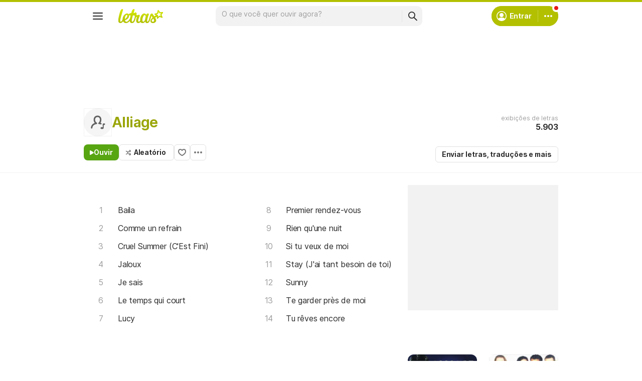

--- FILE ---
content_type: text/html; charset=utf-8
request_url: https://ssi.letras.mus.br/artist/7627/favorite.ssi?dns=alliage
body_size: -31
content:
<a data-id="7627" data-name="artist" data-params="dns=alliage" data-text="Adicionar aos favoritos" data-activetext="Adicionar aos favoritos" class="buttonFavorite" title="Adicionar aos favoritos" href="javascript:;">Adicionar aos favoritos</a>

--- FILE ---
content_type: text/html; charset=utf-8
request_url: https://www.google.com/recaptcha/api2/aframe
body_size: 152
content:
<!DOCTYPE HTML><html><head><meta http-equiv="content-type" content="text/html; charset=UTF-8"></head><body><script nonce="pw8JS72uM7gR89YSbko-Xg">/** Anti-fraud and anti-abuse applications only. See google.com/recaptcha */ try{var clients={'sodar':'https://pagead2.googlesyndication.com/pagead/sodar?'};window.addEventListener("message",function(a){try{if(a.source===window.parent){var b=JSON.parse(a.data);var c=clients[b['id']];if(c){var d=document.createElement('img');d.src=c+b['params']+'&rc='+(localStorage.getItem("rc::a")?sessionStorage.getItem("rc::b"):"");window.document.body.appendChild(d);sessionStorage.setItem("rc::e",parseInt(sessionStorage.getItem("rc::e")||0)+1);localStorage.setItem("rc::h",'1769693278251');}}}catch(b){}});window.parent.postMessage("_grecaptcha_ready", "*");}catch(b){}</script></body></html>

--- FILE ---
content_type: text/javascript; charset=utf-8
request_url: https://akamai.sscdn.co/letras/desktop/static/js/index.m-pt.v001ba24f.js
body_size: 118836
content:
!function(){var e,t,n,i,r,a={45:function(e,t,n){"use strict";n.d(t,{A:function(){return r}});var i=n(8587);function r(e,t){if(null==e)return{};var n,r,a=(0,i.A)(e,t);if(Object.getOwnPropertySymbols){var s=Object.getOwnPropertySymbols(e);for(r=0;r<s.length;r++)n=s[r],-1===t.indexOf(n)&&{}.propertyIsEnumerable.call(e,n)&&(a[n]=e[n])}return a}},55:function(e,t,n){"use strict";n.d(t,{Gb:function(){return a},mA:function(){return r},xy:function(){return s}});var i=n(2068),r=e=>{if(e){var{scrollTop:t,scrollHeight:n,clientHeight:i}=e;if(n===i)return{};return{isAtTop:t<=3,isAtBottom:n-(t+i)<=3}}},a=(e,t)=>{if(e){var n=(0,i.A)(e=>{var{target:n}=e;return t(r(n))},50);e.addEventListener("scroll",n,{passive:!0}),t(r(e))}},s=(e,t)=>{e&&e.removeEventListener("scroll",t)}},102:function(e,t,n){"use strict";n.d(t,{D:function(){return i}});var i=()=>window.location.host.includes(".dev")?"https://academy-sandbox.letras.mus.br":"https://academy.letras.mus.br"},135:function(e,t,n){"use strict";n.d(t,{Oo:function(){return O},DN:function(){return P},qf:function(){return L},wW:function(){return k},co:function(){return _}});var i,r,a,s,o=n(4705),l=n(467),c=n(287),u=n(7145),d=function(){var e=arguments.length>0&&void 0!==arguments[0]?arguments[0]:0;return new Promise(t=>setTimeout(t,e))},h=n(586),f=n(7439),p=n(2632),m=n(4735),g=n(8424);function v(e,t){var n=Object.keys(e);if(Object.getOwnPropertySymbols){var i=Object.getOwnPropertySymbols(e);t&&(i=i.filter(function(t){return Object.getOwnPropertyDescriptor(e,t).enumerable})),n.push.apply(n,i)}return n}function y(e){for(var t=1;t<arguments.length;t++){var n=null!=arguments[t]?arguments[t]:{};t%2?v(Object(n),!0).forEach(function(t){(0,o.A)(e,t,n[t])}):Object.getOwnPropertyDescriptors?Object.defineProperties(e,Object.getOwnPropertyDescriptors(n)):v(Object(n)).forEach(function(t){Object.defineProperty(e,t,Object.getOwnPropertyDescriptor(n,t))})}return e}var b=e=>{if(i){var t=i.querySelector(p.mY.closeButton),n="";"number"==typeof e?n="--distance:".concat(e,"px"):(void 0!==e.desktop&&(n+="--distance:".concat(e.desktop,"px;")),void 0!==e.mobile&&(n+="--mobileDistance:".concat(e.mobile,"px"))),t.style=n}},w=function(){var e=(0,l.A)(function*(e){var t;s=e,i=(0,h.f)(p.Ul),document.body.appendChild(i),s&&(e=>{r=null==e?void 0:e.onClose,a=null==e?void 0:e.onCloseClick})(s);var n=null===(t=s)||void 0===t?void 0:t.className;n&&i.classList.add(n),i.querySelector(p.mY.closeButton).addEventListener(p.sV.click,()=>{var e;O(),null===(e=a)||void 0===e||e()}),yield d(),i.classList.add(p.Cw.initialized)});return function(t){return e.apply(this,arguments)}}(),A=e=>{(0,f.ce)(e,p.mY.content,O)},S=e=>{(0,f.h9)(e,O)},E=e=>(0,g.i)(e,"#js-modal"),D=e=>{var t=i.querySelector(p.mY.body);t.innerHTML="",t.appendChild(e)},L=function(){var e=(0,l.A)(function*(e,t){s=t;var{closeButtonDistance:n}=y(y({},p.Gs),s);i||(yield w(s)),b(n),i.classList.contains(p.Cw.visible)||(D(e),i.classList.add(p.Cw.visible),(0,u.mh)(),document.addEventListener("ontouchstart"in window||navigator.maxTouchPoints>0?p.sV.touchStart:p.sV.mouseDown,A),document.addEventListener(p.sV.keydown,S),document.addEventListener(p.sV.keydown,E),c.A.trigger("modal:open"),(0,g.G)(i))});return function(t,n){return e.apply(this,arguments)}}(),_=function(){var e=(0,l.A)(function*(e,t){if(i&&i.classList.contains(p.Cw.visible)){if(t){var{closeButtonDistance:n}=t;void 0!==n&&b(n)}D(e)}else yield L(e,t)});return function(t,n){return e.apply(this,arguments)}}(),O=function(){var e=(0,l.A)(function*(e,t){var n,a;if(i&&i.classList.contains(p.Cw.visible)){if(!e)if(!C())return;var o=[p.Cw.visible];null!==(n=s)&&void 0!==n&&n.className&&o.push(...s.className.split(" ").filter(Boolean)),i.classList.remove(...o),document.querySelector(".asideMenu.isVisible")||(0,u.fY)(),document.removeEventListener(p.sV.mouseDown,A),document.removeEventListener(p.sV.touchStart,A),document.removeEventListener(p.sV.keydown,S),document.removeEventListener(p.sV.keydown,E),(()=>{var e=i.querySelector(".onboarding-checkout");if(e){var t=e.dataset.origin;(0,m.A)("modal:assinaturas","click","click_icon:fechar",t)}})(),yield d(p.H9),i.querySelector(p.mY.body).innerHTML="",c.A.trigger("modal:close"),null===(a=r)||void 0===a||a(t)}});return function(t,n){return e.apply(this,arguments)}}(),C=()=>{var e=i.querySelector(p.mY.confirmation),t=i.querySelector(p.mY.confirmationClose),n=i.querySelector(p.mY.confirmationContinue);return!e||(e.classList.contains(p.Cw.initialized)||(e.classList.add(p.Cw.initialized),t.addEventListener(p.sV.click,O),n.addEventListener(p.sV.click,P)),!!e.classList.contains(p.Cw.visible)||(k(),!1))},k=()=>{var e=document.querySelector(p.mY.confirmation);null==e||e.classList.add(p.Cw.visible),(0,u.mh)()},P=()=>{var e=document.querySelector(p.mY.confirmation);null==e||e.classList.remove(p.Cw.visible),(0,u.fY)()}},152:function(e,t,n){"use strict";n.d(t,{z:function(){return u}});var i,r,a=n(4705),s=n(45),o=n(586),l=["url"];function c(e,t){var n=Object.keys(e);if(Object.getOwnPropertySymbols){var i=Object.getOwnPropertySymbols(e);t&&(i=i.filter(function(t){return Object.getOwnPropertyDescriptor(e,t).enumerable})),n.push.apply(n,i)}return n}var u=()=>{r.classList.toggle("isVisible")};t.A={init:()=>{var e,t,n,d=document.querySelector(".js-filterTranslation"),h=null===(e=r=document.querySelector(".js-lyric-translationOptions"))||void 0===e?void 0:e.querySelector(".translationOptions-languages");i=null===(t=window.__translationLanguages)||void 0===t?void 0:t.map(e=>{var{url:t}=e,n=(0,s.A)(e,l);return function(e){for(var t=1;t<arguments.length;t++){var n=null!=arguments[t]?arguments[t]:{};t%2?c(Object(n),!0).forEach(function(t){(0,a.A)(e,t,n[t])}):Object.getOwnPropertyDescriptors?Object.defineProperties(e,Object.getOwnPropertyDescriptors(n)):c(Object(n)).forEach(function(t){Object.defineProperty(e,t,Object.getOwnPropertyDescriptor(n,t))})}return e}({url:"".concat(location.origin,"/").concat(t.artist,"/").concat(t.song,"/").concat(t.translation)},n)}),(n=i,n.toSorted((e,t)=>e.languageCode===window.__LocaleLang?-1:t.languageCode===window.__LocaleLang?1:e.name<t.name?-1:e.name>t.name?1:0)).map(e=>{var{name:t,isExternal:n,url:i,index:r}=e;return((e,t,n)=>{var i=t?"checked":"";return(0,o.f)('\n            <li>\n                <a  href="'.concat(n,'" class="chip-dropdown-option">\n                    <input class="radioButton-component" data-ga-event="lado_a_lado" id="translation-side" type="radio" name="translationOption" value="').concat(e,'" ').concat(i,' />\n                    <div class="chip-dropdown-texts">\n                        <span class="font --base --size16">').concat(e,"</span>\n                    </div>\n                </a>\n            </li>\n        "))})(t,0===r,i)}).reverse().forEach(e=>{h.prepend(e)}),null==d||d.addEventListener("click",u);document.addEventListener("click",e=>{var t,n,{target:i}=e;null!==(t=i.closest("button"))&&void 0!==t&&t.classList.contains("js-filterTranslation")||null===(n=r)||void 0===n||n.classList.remove("isVisible")},!0)}}},211:function(e,t,n){"use strict";var i=n(4705),r=n(2673),a=n(7529);function s(e,t){var n=Object.keys(e);if(Object.getOwnPropertySymbols){var i=Object.getOwnPropertySymbols(e);t&&(i=i.filter(function(t){return Object.getOwnPropertyDescriptor(e,t).enumerable})),n.push.apply(n,i)}return n}function o(e){for(var t=1;t<arguments.length;t++){var n=null!=arguments[t]?arguments[t]:{};t%2?s(Object(n),!0).forEach(function(t){(0,i.A)(e,t,n[t])}):Object.getOwnPropertyDescriptors?Object.defineProperties(e,Object.getOwnPropertyDescriptors(n)):s(Object(n)).forEach(function(t){Object.defineProperty(e,t,Object.getOwnPropertyDescriptor(n,t))})}return e}var l={fields:"items%28id%2Csnippet%28title%2Cthumbnails%28default%2Chigh%29%29%29",part:"snippet"},c={fields:"nextPageToken%2Citems%28id%28videoId%29%2Csnippet%28title%2Cthumbnails%28default%2Chigh%29%29%29",maxResults:10,order:"relevance",part:"snippet",safeSearch:"moderate",type:"video",videoEmbeddable:"true",v:"2"};function u(){}u.prototype.searchList=(e,t)=>{var n=(0,a.A)(o(o(o({},c),t),{},{q:h((e||"").toLowerCase())}));return d("/search?".concat(n))},u.prototype.search=e=>{var t=(0,a.A)(o(o({},l),{},{id:e}));return d("/videos?".concat(t))};var d=e=>/bot|googlebot|crawler|spider|robot|crawling/i.test(navigator.userAgent)?new Promise(function(e){e({items:[]})}):(e=r.SolrHost+"/youtube/v3"+e,fetch(e,{method:"GET",mode:"cors"}).then(e=>e.json()).catch(function(){return{items:[]}})),h=e=>encodeURIComponent(e).replace("%2C",",");t.A=u},287:function(e,t,n){"use strict";var i=new(n(5121).A);t.A=i},412:function(e,t,n){"use strict";n.d(t,{Dm:function(){return s},HE:function(){return r},Vz:function(){return o},jZ:function(){return a}});var i=n(586),r={image:"image",fill:"fill",tonal:"tonal",outline:"outline"},a={square:"square",circle:"circle",rectangle:"rectangle"},s={proportional:"proportional",xLarge:"xLarge",large:"large",medium:"medium",small:"small",xSmall:"xSmall"},o=function(e){var t=arguments.length>1&&void 0!==arguments[1]&&arguments[1],{skin:n=r.image,shape:o=a.square,size:l=s.proportional,tabletSize:c=null,lazyload:u=!1,src:d="",srcSet:h="",alt:f="",title:p="",style:m="",draggable:g=!1,customAttributes:v="",className:y=""}=e,b=document.createElement("div");b.classList.add("thumbnail","--shape-".concat(o),"--size-".concat(l),"--tabletSize-".concat(c||l)),n&&b.classList.add("--skin-".concat(n)),y&&b.classList.add(y);var w=(0,i.f)("<img ".concat(v,"/>"));return u?(w.setAttribute("data-lazy",""),d&&w.setAttribute("data-original",d),h&&w.setAttribute("data-srcset",h),w.setAttribute("src","[data-uri]")):(w.setAttribute("src",d),h&&w.setAttribute("srcset",h)),f&&w.setAttribute("alt",f),p&&w.setAttribute("title",p),m&&w.setAttribute("style",m),w.setAttribute("draggable",g),b.appendChild(w),t?b:b.outerHTML}},467:function(e,t,n){"use strict";function i(e,t,n,i,r,a,s){try{var o=e[a](s),l=o.value}catch(e){return void n(e)}o.done?t(l):Promise.resolve(l).then(i,r)}function r(e){return function(){var t=this,n=arguments;return new Promise(function(r,a){var s=e.apply(t,n);function o(e){i(s,r,a,o,l,"next",e)}function l(e){i(s,r,a,o,l,"throw",e)}o(void 0)})}}n.d(t,{A:function(){return r}})},586:function(e,t,n){"use strict";function i(e){var t=document.createElement("div");return t.innerHTML=e,t.firstElementChild}n.d(t,{f:function(){return i}})},628:function(e,t,n){"use strict";n.d(t,{A:function(){return d}});var i=n(4705);function r(e,t){var n=Object.keys(e);if(Object.getOwnPropertySymbols){var i=Object.getOwnPropertySymbols(e);t&&(i=i.filter(function(t){return Object.getOwnPropertyDescriptor(e,t).enumerable})),n.push.apply(n,i)}return n}function a(e){for(var t=1;t<arguments.length;t++){var n=null!=arguments[t]?arguments[t]:{};t%2?r(Object(n),!0).forEach(function(t){(0,i.A)(e,t,n[t])}):Object.getOwnPropertyDescriptors?Object.defineProperties(e,Object.getOwnPropertyDescriptors(n)):r(Object(n)).forEach(function(t){Object.defineProperty(e,t,Object.getOwnPropertyDescriptor(n,t))})}return e}var s={height:500,width:500,toolbar:!1,scrollbars:!1,status:!1,resizable:!1,left:0,top:0,center:!0,createNew:!0,name:null,location:!1,menubar:!1,onUnload:null},o=(e,t)=>{var n=a(a({},s),t);n.center&&(n.top=(screen.height-n.height)/2-50,n.left=(screen.width-n.width)/2);var i=["location="+(n.location?"yes":"no"),"menubar="+(n.menubar?"yes":"no"),"toolbar="+(n.toolbar?"yes":"no"),"scrollbars="+(n.scrollbars?"yes":"no"),"status="+(n.status?"yes":"no"),"resizable="+(n.resizable?"yes":"no"),"height="+n.height,"width="+n.width,"left="+n.left,"top="+n.top],r=(new Date).getTime(),o=n.name||(n.createNew?"popup_window_"+r:"popup_window"),l=window.open(e,o,i.join(","));if(n.onUnload&&"function"==typeof n.onUnload)var c=setInterval(function(){l&&!l.closed||(clearInterval(c),n.onUnload())},50);return l&&l.focus&&l.focus(),l},l=n(287),c="";function u(e){e.preventDefault(),e.stopPropagation();var{target:t}=e;if(t.classList.contains("share-button")){o(t.href,{height:500,width:600});var n="Twitter";(t.classList.contains("--facebook")||t.dataset.facebook)&&(n="Facebook"),l.A.trigger("share",n,c)}}var d={init:function(e){c=e,document.querySelectorAll(".head, .js-share-playlist, .js-share-album").forEach(e=>{e.querySelectorAll(".share-button").forEach(e=>{e.removeEventListener("click",u),e.addEventListener("click",u)})})}}},727:function(e,t,n){"use strict";n.d(t,{t:function(){return g}});var i=["second","minute","hour","day","week","month","year"];var r=["秒","分钟","小时","天","周","个月","年"];var a={},s=function(e,t){a[e]=t},o="timeago-id";var l=[60,60,24,7,365/7/12,12];function c(e){return e instanceof Date?e:!isNaN(e)||/^\d+$/.test(e)?new Date(parseInt(e)):(e=(e||"").trim().replace(/\.\d+/,"").replace(/-/,"/").replace(/-/,"/").replace(/(\d)T(\d)/,"$1 $2").replace(/Z/," UTC").replace(/([+-]\d\d):?(\d\d)/," $1$2"),new Date(e))}var u={},d=function(e){clearTimeout(e),delete u[e]};function h(e,t,n,i){d(function(e){return parseInt(e.getAttribute(o))}(e));var r=i.relativeDate,a=i.minInterval,s=function(e,t){return(+(t?c(t):new Date)-+c(e))/1e3}(t,r);e.innerText=function(e,t){for(var n=e<0?1:0,i=e=Math.abs(e),r=0;e>=l[r]&&r<l.length;r++)e/=l[r];return(e=Math.floor(e))>(0==(r*=2)?9:1)&&(r+=1),t(e,r,i)[n].replace("%s",e.toString())}(s,n);var f=setTimeout(function(){h(e,t,n,i)},Math.min(1e3*Math.max(function(e){for(var t=1,n=0,i=Math.abs(e);e>=l[n]&&n<l.length;n++)e/=l[n],t*=l[n];return i=(i%=t)?t-i:t,Math.ceil(i)}(s),a||1),2147483647));u[f]=0,function(e,t){e.setAttribute(o,t)}(e,f)}function f(e,t,n){var i=e.length?e:[e];return i.forEach(function(e){h(e,function(e){return e.getAttribute("datetime")}(e),function(e){return a[e]||a.en_US}(t),n||{})}),i}s("en_US",function(e,t){if(0===t)return["just now","right now"];var n=i[Math.floor(t/2)];return e>1&&(n+="s"),[e+" "+n+" ago","in "+e+" "+n]}),s("zh_CN",function(e,t){if(0===t)return["刚刚","片刻后"];var n=r[~~(t/2)];return[e+" "+n+"前",e+" "+n+"后"]});var p=[],m={pt:(e,t)=>[["agora mesmo","agora"],["há %s segundos","em %s segundos"],["há um minuto","em um minuto"],["há %s minutos","em %s minutos"],["há uma hora","em uma hora"],["há %s horas","em %s horas"],["há um dia","em um dia"],["há %s dias","em %s dias"],["há uma semana","em uma semana"],["há %s semanas","em %s semanas"],["há um mês","em um mês"],["há %s meses","em %s meses"],["há um ano","em um ano"],["há %s anos","em %s anos"]][t],es:(e,t)=>[["justo ahora","en un rato"],["hace %s segundos","en %s segundos"],["hace 1 minuto","en 1 minuto"],["hace %s minutos","en %s minutos"],["hace 1 hora","en 1 hora"],["hace %s horas","en %s horas"],["hace 1 día","en 1 día"],["hace %s días","en %s días"],["hace 1 semana","en 1 semana"],["hace %s semanas","en %s semanas"],["hace 1 mes","en 1 mes"],["hace %s meses","en %s meses"],["hace 1 año","en 1 año"],["hace %s años","en %s años"]][t]},g=function(e){var t=arguments.length>1&&void 0!==arguments[1]?arguments[1]:window.__LocaleLang,n="en"===t?"en_US":t;if(p.includes(n)||"en_US"===n||(s(n,m[n]),p.push(n)),"string"!=typeof e)f(e,n,{minInterval:60});else{var i=document.querySelectorAll(e);i.length>0&&f(i,n,{minInterval:60})}}},733:function(e,t,n){"use strict";n.r(t);var i=n(287),r=n(8923),a=n(6113);t.default=a.A.extend({initialize(e){this.closeCallback=()=>null,this.songList=this.model.get("SongList"),this.results=this.el.querySelector(".editPlaylist-results"),this.list=this.el.querySelector(".editPlaylist-results.ps"),this.bindSongListEvents(),this.bindOnSortEvent(),document.querySelector(".js-edit-playlist-overlay").addEventListener("click",()=>{this.showConfirmClose()}),i.A.trigger("edit_modal:init"),i.A.on("edit_modal:add_song",this.addSongToPlaylist,this),i.A.on("edit_modal:remove_song",this.removeSongFromSuggest,this),i.A.on("edit_modal:mark_present",this.markPresentSongsInSuggest,this),i.A.on("navigate:url_run",()=>this.showConfirmClose()),this.el.querySelector(".editPlaylist-content h2").textContent=e.title,this.render(),this.updateScroll(),this.saveOriginalState()},savePlaylist(){if(JSON.stringify(this.getCurrentState())===JSON.stringify(this.originalState))this.closeModal();else{var e=this.model.get("SongList").reduce((e,t)=>e.concat(parseInt(t.get("id"))),[]);fetch(r.v2.fullPath(r.v2.getPlaylist("users/favorite/"),!0),{method:"PUT",body:JSON.stringify(e),headers:{"Content-Type":"application/json"}}).then(()=>{i.A.trigger("edit:playlist_done","favorite"),this.closeModal()})}},getAddedSongs(){var e=this.model.get("SongList"),t=this.originalState.songs,n=e=>t.findWhere(this.model.getSongID(e.get("id")));return e.reduce((e,t)=>n(t)?e:e.concat(t.get("id")),[])},getRemovedSongs(){var e=this.model.get("SongList"),t=this.originalState.songs,n=t=>e.findWhere(this.model.getSongID(t.get("id")));return t.reduce((e,t)=>n(t)?e:e.concat(t.get("id")),[])},markPresentSongsInSuggest(e){this.songList.each(t=>{var n;null===(n=e.querySelector('li[data-lid="'.concat(t.get("id"),'"]')))||void 0===n||n.classList.add("checked")})},removeSongFromSuggest(e,t){var[n,i]=[this.songList,e.lid];n.remove(n.findWhere(this.model.getSongID(i))),t.classList.remove("checked")},parseSongData(e){return{ID:+e.lid,DNS:e.dns,URL:e.url,Artist:e.art,Name:e.name,PlaylistSongID:+e.lid}}})},786:function(e,t,n){"use strict";n.d(t,{A:function(){return c}});var i={randomUUID:"undefined"!=typeof crypto&&crypto.randomUUID&&crypto.randomUUID.bind(crypto)};let r;const a=new Uint8Array(16);const s=[];for(let e=0;e<256;++e)s.push((e+256).toString(16).slice(1));function o(e,t=0){return(s[e[t+0]]+s[e[t+1]]+s[e[t+2]]+s[e[t+3]]+"-"+s[e[t+4]]+s[e[t+5]]+"-"+s[e[t+6]]+s[e[t+7]]+"-"+s[e[t+8]]+s[e[t+9]]+"-"+s[e[t+10]]+s[e[t+11]]+s[e[t+12]]+s[e[t+13]]+s[e[t+14]]+s[e[t+15]]).toLowerCase()}function l(e,t,n){const i=(e=e||{}).random??e.rng?.()??function(){if(!r){if("undefined"==typeof crypto||!crypto.getRandomValues)throw new Error("crypto.getRandomValues() not supported. See https://github.com/uuidjs/uuid#getrandomvalues-not-supported");r=crypto.getRandomValues.bind(crypto)}return r(a)}();if(i.length<16)throw new Error("Random bytes length must be >= 16");if(i[6]=15&i[6]|64,i[8]=63&i[8]|128,t){if((n=n||0)<0||n+16>t.length)throw new RangeError(`UUID byte range ${n}:${n+15} is out of buffer bounds`);for(let e=0;e<16;++e)t[n+e]=i[e];return t}return o(i)}var c=function(e,t,n){return!i.randomUUID||t||e?l(e,t,n):i.randomUUID()}},904:function(e,t,n){"use strict";n.d(t,{AS:function(){return b},G:function(){return d},GY:function(){return u},JE:function(){return O},N2:function(){return k},Os:function(){return h},R6:function(){return C},Sw:function(){return D},WL:function(){return E},Xh:function(){return T},ZD:function(){return A},ZH:function(){return m},cB:function(){return I},cY:function(){return w},iN:function(){return _},iT:function(){return P},is:function(){return v},lW:function(){return p},oK:function(){return f},sg:function(){return S},v6:function(){return L},xG:function(){return g},xd:function(){return x},xv:function(){return l},yx:function(){return F},zd:function(){return c}});var i=n(467),r=n(1468),a=n(1107),s=n(2234),o=n(3390);function l(e,t,n,i){if(n="string"==typeof t?t:n,t="number"==typeof t?t:200,n=n||"",!e||!e.length||e.length<=t)return e;t+=3*(e=e.trim()).split("b>").length;var r=(i=!1!==i)?0:1,a=r?e.length-t:t,s=e.substring(r?e.length:0,a);return(i?" "===e[a]:" "===e[a-1])||(s=s.replace(i?/\s*[^\s|.]*$/:/^[^\s|.]*\s*/,"")),i?s+n:n+s}function c(e,t,n){var i=t.getBoundingClientRect();return i.top>=0&&i.left>=0&&i.top-n<=((null==e?void 0:e.clientHeight)||document.documentElement.clientHeight)}function u(e){var t=new RegExp("[ÁÀÂÃÄáàâãªä]","g"),n=new RegExp("[ÉÈÊËéèêë&]","g"),i=new RegExp("[óòôõöºÖÓÒÔÕ]","g"),r=new RegExp("[úùûüÚÙÛÜ]","g"),a=new RegExp("[íÍîïÏ]","g"),s=new RegExp("[çÇ]","g"),o=new RegExp("[ _]","g"),l=new RegExp("[^0-9a-z_-]","g");for(e=(e=(e=(e=(e=(e=(e=(e=(e=e.replace(t,"a")).replace(n,"e")).replace(i,"o")).replace(r,"u")).replace(a,"i")).replace(s,"c")).replace(o,"-")).replace("-.-","-")).toLowerCase();-1!==e.indexOf("--");)e=e.replace("--","-");return"-"===e.substring(e.length,e.length-1)&&(e=e.substring(0,e.length-1)),e=e.replace(l,"")}var d=function(e){return e};function h(e){if(!e)return!1;var t=window.getComputedStyle(e).getPropertyValue("transition").match(/[^\s]+\dm?s/g);if(t){var n=t.map(e=>{var t=e.match(/[a-zA-Z]+/g)[0],n=parseFloat(e,10);return"s"===t?1e3*n:n});return Math.max(...n)}return 0}function f(){var e=".js-search-int",t=document.querySelector(e).innerHTML;return function(){document.querySelector(e).innerHTML=t}}function p(e){var t=document.createElement("textarea");t.value=e,t.setAttribute("readonly",""),document.body.appendChild(t),t.select(),document.execCommand("copy"),document.body.removeChild(t)}function m(e){return e.charAt(0).toUpperCase()+e.slice(1)}function g(e){var t="Minha Playlist #",n=Number.MAX_SAFE_INTEGER,i=1;return e.forEach(e=>{if(!isNaN(e.attributes.Name.split(t)[1])){var r=parseInt(e.attributes.Name.split(t)[1]);r<n&&r>=i&&(i=r+1)}}),"".concat(t).concat(i)}function v(){return y.apply(this,arguments)}function y(){return(y=(0,i.A)(function*(){(yield n.e(3869).then(n.t.bind(n,1196,23))).polyfill()})).apply(this,arguments)}function b(e,t,n,i){e.addEventListener(t,function(e){for(var t=e.target;t&&t!=this;t=t.parentNode)if(t.matches(n)){i(e);break}},!1)}function w(e){var t=e.getBoundingClientRect(),n=document.documentElement;return{top:t.top+window.pageYOffset-n.clientTop,left:t.left+window.pageXOffset-n.clientLeft}}function A(e){return String(e).replace(/[&<>"']/g,e=>({"&":"&amp;","<":"&lt;",">":"&gt;",'"':"&quot;","'":"&#39;"}[e]))}function S(e,t,n){var i;return function(){var r=this,a=arguments,s=n&&!i;clearTimeout(i),i=setTimeout(function(){i=null,n||e.apply(r,a)},t),s&&e.apply(r,a)}}function E(e){return e.replace(/[\u00c0-\u00c6]/g,"A").replace(/[\u00e0-\u00e6]/g,"a").replace(/[\u00c7]/g,"C").replace(/[\u00e7]/g,"c").replace(/[\u00c8-\u00cb]/g,"E").replace(/[\u00e8-\u00eb]/g,"e").replace(/[\u00cc-\u00cf]/g,"I").replace(/[\u00ec-\u00ef]/g,"i").replace(/[\u00d1|\u0147]/g,"N").replace(/[\u00f1|\u0148]/g,"n").replace(/[\u00d2-\u00d8|\u0150]/g,"O").replace(/[\u00f2-\u00f8|\u0151]/g,"o").replace(/[\u0160]/g,"S").replace(/[\u0161]/g,"s").replace(/[\u00d9-\u00dc]/g,"U").replace(/[\u00f9-\u00fc]/g,"u").replace(/[\u00dd]/g,"Y").replace(/[\u00fd]/g,"y")}function D(e,t){var n=e.childNodes,i=E(t.toLowerCase()),r=document.createElement("template");n.forEach(n=>{if("B"!==n.tagName)if(n.nodeType===Node.TEXT_NODE){var a=n.textContent,s=E(a.toLowerCase()).indexOf(i);if(s>=0){var o="<b>".concat(a.substring(s,s+t.length),"</b>");r.innerHTML=a.substring(0,s)+o+a.substring(s+t.length);var l=document.createDocumentFragment();l.replaceChildren(r.content),e.replaceChild(l,n)}}else n.nodeType===Node.ELEMENT_NODE&&D(n,t)}),r.remove()}function L(e){setTimeout(e,0)}function _(){var e=window.location.hash.replace("#","");!e||isNaN(e)&&2!==e.split(":").length||document.querySelectorAll(".lyric-filter a").forEach(t=>{null==t||t.setAttribute("href","".concat(t.getAttribute("href"),"#").concat(e))})}function O(e){return!!e&&!!e.match(/^album:[0-9]+:[0-9]+$/g)}var C=e=>{var t=document.querySelector("body");return window.getComputedStyle(t).getPropertyValue(e)},k=e=>{var t=document.querySelector(".lyric-filter");if(t){var n={"js-filterLyric":["Tabs letra","Letra"],"js-filterTranslation":["Tabs letra","Tradução"],"js-filterMeaning":["Tabs letra","Significado"],"js-filterLearn":["Tabs letra","Aprenda"],"lyric-filter-lyric":["Tabs letra (Mobile)","Letra"],"lyric-filter-translation":["Tabs letra (Mobile)","Tradução"],"lyric-filter-meaning":["Tabs letra (Mobile)","Significado"],"lyric-filter-learn":["Tabs letra (Mobile)","Aprenda"]};t.addEventListener("click",t=>{var i=t.target.closest("."+Object.keys(n).join(", ."));if(i)for(var r in n)if(i.classList.contains(r)){var[s,o]=n[r];e(s,"click",o),["js-filterLearn","lyric-filter-learn"].includes(r)&&e(a.H[window.__pageArgs.page],"click","click_capsula:aba_aula")}})}},P=e=>{var t=document.createElement("div");return t.innerHTML=e,t.textContent},x=e=>/^([\w-]+(?:\.[\w-]+)*)(\+[\w-]*)?@((?:[\w-]+\.)*\w[\w-]{0,66})\.([a-z]{2,6}(?:\.[a-z]{2})?)$/i.test(e),F={pt:{name:"Português",path:"traducao.html"},es:{name:"Espanhol",path:"traduccion.html"},en:{name:"Inglês",path:"english.html"},de:{name:"Alemão",path:"deutsch.html"},fr:{name:"Francês",path:"traduction-francaise.html"},nl:{name:"Holandês",path:"songtekst-vertaling.html"}},j='\n<div data-songid="" class="modal modalAddToPlaylist js-modalAddToPlaylist --userMenu">\n  <div class="modalAddToPlaylist-header">\n    '.concat("Adicionar à playlist",'\n    <a class="buttonClose -noSpace" href="#" rel="nofollow" id="js-close-a"></a>\n  </div>\n  <div class="modalAddToPlaylist-body u-scrollbar">\n    <ul class="js-playlist-list-create">\n      <li class="modalAddToPlaylist-new js-modalAddToPlaylist-new" data-action="Criar playlist" data-namespace="Menu lateral">\n        <i></i>').concat("Criar playlist",'\n        <div class="modalAddToPlaylist-create js-modalAddToPlaylist-create">\n          ').concat((0,o.A_)({label:"",shouldHideSupportingText:!0,type:o.j8.text,size:o.a4.medium,id:"js-modalAddToPlaylist-input",className:"modalAddToPlaylist-input js-modalAddToPlaylist-input"}),'\n          <span class="modalAddToPlaylist-counter js-modalAddToPlaylist-counter font --base --size12">0/50</span>\n          ').concat((0,s.$n)({label:"Criar",appearance:"letrasPrimary",size:s.lO.medium,disabled:!0,className:"js-create-playlist"}),'\n        </div>\n      </li>\n    </ul>\n    <ul class="modalAddToPlaylist-list js-modalAddToPlaylist-list"></ul>\n  </div>\n</div>\n<div class="modalOverlay"></div>'),T=()=>{var e=document.querySelector(".js-modalAddToPlaylist");if(!e){var t=document.createElement("div");t.innerHTML=j;var n=document.getElementById("js-modal-cnt");n||(n=document.querySelector("body")),n.appendChild(t)}return(e=document.querySelector(".js-modalAddToPlaylist")).querySelector(".js-modalAddToPlaylist-new").addEventListener("click",e=>{var{currentTarget:t}=e;t.classList.add("isVisible")}),e},I=()=>{var e='<a href="https://'.concat(r.nT,"/").concat(window.__pageArgs.dns,"/").concat(window.__pageArgs.url,'/corrigir/traducao/" data-ct-action="Nav Enviar Traducao" data-ct-label="Box Sync (letra)">').concat("ajude-nos a sincronizar para habilitar todos modos de tradução.","</a>");return"".concat("Nossa tradução não tem a mesma quantidade de linhas que a versão original,"," ").concat(e)}},1023:function(e,t,n){"use strict";n.d(t,{Ay:function(){return E},B0:function(){return w},f5:function(){return S}});var i,r,a=n(4705),s=n(45),o=n(467),l=n(287),c=n(1392),u=n(5859),d=n(135),h=n(586),f=n(8768),p=["url"];function m(e,t){var n=Object.keys(e);if(Object.getOwnPropertySymbols){var i=Object.getOwnPropertySymbols(e);t&&(i=i.filter(function(t){return Object.getOwnPropertyDescriptor(e,t).enumerable})),n.push.apply(n,i)}return n}var g=".js-translationLanguage",v="meaning"===window.__SiteVersion,y={pt:"português",es:"espanhol",en:"inglês"},b=e=>{if(e.url){l.A.once("navigate:page_has_changed",()=>{var t=document.querySelector("".concat(g," span"));t&&(t.textContent=e.name)});var{hash:t}=location;c.A.trigger(e.url,{viaPlayer:!0}),t&&window.history.replaceState(null,null,t)}},w=function(){var e=(0,o.A)(function*(e){var t,n=arguments.length>1&&void 0!==arguments[1]?arguments[1]:window.__pageArgs.lyric_lang;if(i){var a=i.querySelector(".translationModal-languages");r.forEach(t=>{var{name:n}=t,i=a.querySelector('input[value="'.concat(n,'"]'));i&&(i.checked=n===(null==e?void 0:e.name))})}else{i=(e=>{var t=window.__LocaleLang;return(0,h.f)('\n\t\t<div class="translationModal">\n\t\t\t<div class="translationModal-header">\n\t\t\t\t'.concat((0,u.xJ)({size:u.tP.medium,textPrimary:"Escolha o idioma da tradução",textPrimaryAs:"h2",textSecondary:e===t||r.some(e=>e.languageCode===t)?void 0:"A tradução para o %language% não está disponível.".replace("%language%","<b>".concat(y[t],"</b>"))}),'\n\t\t\t\t<div class="modalComponent-closePlaceholder"></div>\n\t\t\t</div>\n\t\t\t<ul class="translationModal-languages"></ul>\n\t\t</div>\n\t'))})(n);var s=(t=r,t.toSorted((e,t)=>e.languageCode===window.__LocaleLang?-1:t.languageCode===window.__LocaleLang?1:e.name<t.name?-1:e.name>t.name?1:0)).map(t=>{var{name:n,isExternal:i,url:r}=t;return((e,t,n,i)=>{var r=t?"checked":"";return(0,h.f)("\n\t\t<li>\n\t\t\t<".concat(i?'a href="'.concat(n,'" target="_blank" rel="noopener"'):"label",' class="translationModal-label ').concat(i?"--external":"",'">\n\t\t\t\t').concat((0,u.xJ)({type:u.cP.label,size:u.tP.medium,weight:u.c$.regular,textPrimary:e}),'\n\t\t\t\t<input type="radio" name="language" value="').concat(e,'" ').concat(r," />\n\t\t\t\t<i></i>\n\t\t\t</").concat(i?"a":"label",">\n\t\t</li>\n\t"))})(n,n===(null==e?void 0:e.name),r,i)}).reverse(),o=i.querySelector(".translationModal-languages");s.forEach(e=>{o.prepend(e)});var l=window.__pageArgs.dns,c=window.__pageArgs.track_name,p=window.__pageArgs.url;if(!v&&!r.some(e=>["pt","es","en"].includes(e.languageCode))){var m=function(e){var t=arguments.length>1&&void 0!==arguments[1]&&arguments[1],{appearanceMode:n,skin:i,title:r,description:a,href:s,isExternal:o}=e,l=s?"a":"button",c="\n       <".concat(l,' class="baseCard --').concat(i," --").concat(f.h[n],'" ').concat(s?'href="'.concat(s,'"'):""," ").concat(o?'target="_blank"':"",">\n            ").concat((0,u.xJ)({type:u.cP.label,size:u.tP.small,weight:u.c$.both,device:u.aF.mobile,textPrimary:r,textSecondary:a}),"\n        </").concat(l,">\n   ");return t?(0,h.f)(c):c}({appearanceMode:"neutral",skin:"tonal",title:"Traduzir para outro idioma",description:"Adicione um novo idioma para a tradução de %song%.".replace("%song%","<b>".concat(c,"</b>")),href:"/contribuicoes/".concat(l,"/").concat(p,"/enviar/traducao/")},!0);i.append(m)}o.addEventListener("click",e=>{if(e.target.matches("input")){var t=e.target.value,n=r.find(e=>e.name===t);b(n),(0,d.Oo)()}})}(0,d.qf)(i,{closeButtonDistance:{desktop:32,mobile:20}})});return function(t){return e.apply(this,arguments)}}(),A=Object.keys({es:"https://www.letras.com",pt:"https://www.letras.mus.br"}),S=e=>{r=e},E={init:()=>{var e,t,n,i=null===(e=window.__translationLanguages)||void 0===e?void 0:e.map(e=>{var{url:t}=e,n=(0,s.A)(e,p),i="pt"===n.languageCode||"es"===n.languageCode,r=v&&i?"https://www.letras.com":void 0;return function(e){for(var t=1;t<arguments.length;t++){var n=null!=arguments[t]?arguments[t]:{};t%2?m(Object(n),!0).forEach(function(t){(0,a.A)(e,t,n[t])}):Object.getOwnPropertyDescriptors?Object.defineProperties(e,Object.getOwnPropertyDescriptors(n)):m(Object(n)).forEach(function(t){Object.defineProperty(e,t,Object.getOwnPropertyDescriptor(n,t))})}return e}({url:"".concat(null!=r?r:location.origin,"/").concat(t.artist,"/").concat(t.song,"/").concat(t.translation),isExternal:!!r},n)});if(S(i),null!==(t=r)&&void 0!==t&&t.length){var o,l=location.origin+location.pathname,c=r.find(e=>e.url===l)||r.find(e=>e.languageCode===window.__LocaleLang),u=document.querySelector(g);if(v){var d=r.sort((e,t)=>A.includes(e.languageCode)&&!A.includes(t.languageCode)?1:!A.includes(e.languageCode)&&A.includes(t.languageCode)?-1:0);return S(d),void u.addEventListener("click",e=>{e.preventDefault();var{page:t}=window.__pageArgs;c&&"translation"!==t?b(c):w(c)})}c&&(u&&(u.querySelector("span").textContent=c.name),document.querySelector(".js-filterTranslation, .lyric-filter-translation").setAttribute("data-url",(o=c.url,new URL(o).pathname.split("/").pop()))),u&&(r.length>0?u.addEventListener("click",()=>w(c)):(null===(n=u.parentElement.querySelector(".divider"))||void 0===n||n.remove(),u.remove()))}}}},1107:function(e,t,n){"use strict";n.d(t,{H:function(){return i}});n(9335);var i={lyric:"pg:tela_de_letra",translation:"pg:tela_de_tradução",meaning:"pg:tela_de_significado",learn:"pg:tela_de_aula"}},1392:function(e,t,n){"use strict";var i=n(5267),r=n(4912),a=n(287),s=n(9277),o="",l="",c=!1,u=!1,d="pushState"in window.history&&null!==window.history.pushState,h=!1,f=!1,p=!1,m=new AbortController,g=!1,v=!1,y={needed:!1,message:void 0};function b(e){var t=e.target.closest("a");t&&!v&&w.call(t,e)}function w(e,t){var n,i,c,u,d,h,v,y,b;return!!P()&&(window.referrer=window.location.href,o=t,d=this?this:e.target?e.target:window,y=void 0===t?d.getAttribute("href"):t,window.disableAjaxNavigation||"true"===(null===(n=d.dataset)||void 0===n?void 0:n.forward)?(window.removeEventListener("popstate",C),window.location.href=y,!0):!(!e||!(e.which>1||e.metaKey||e.ctrlKey||e.shiftKey||e.altKey))||("true"===(null===(i=d.dataset)||void 0===i?void 0:i.nofollow)||("true"===(null===(c=d.dataset)||void 0===c?void 0:c.nopushstate)&&(e.ignorePushState=!0),!y||"#"===y[0]||""===y||(b=d.getAttribute?d.getAttribute("target"):null,!("A"!==d.tagName||!b||"_self"===b)||(f=!1,(e.viaPlayer||null!==(u=d.dataset)&&void 0!==u&&u.viaplayer)&&(f=!0),p=!1,e.viaRedirect&&(p=!0),h=D(),(v=D(y)).protocol!=h.protocol&&(y=y.replace(v.protocol+"://",h.protocol+"://")),""!==window.location.port&&(v.host+=":"+window.location.port),v.host!==window.location.host?(window.location.href=v.source,!1):(function(e){a.A.trigger("navigate:url_run",e)}(y),l!==t&&t!==window.location.pathname?(l=t,e.ignorePushState||_(v.relative,e.replaceState)):O(v.relative),a.A.once("navigate:page_has_changed",()=>{x(),l="",document.body.dataset.page=window.__pageArgs.page}),g&&(m.abort(),m=new AbortController),function(e){g=!0;var t=(0,s.vx)(e),n=(0,r.A)(A(t.query),{ajax:1});"/"!==e&&""!==e||(n.bpc="ak");t.query=Object.entries(n).map(e=>e[0]+"="+e[1]).join("&");var i=t.path+"?"+t.query;fetch(i,{method:"GET",signal:m.signal}).then(t=>{if(g=!1,t.ok){var n=t.headers.get("X-Redirect");return n?(L(n+=n.includes("#")?"":window.location.hash,{viaRedirect:!0,replaceState:!0}),!1):t.text()}if(404===t.status)return"/404.html"===e||L("/404.html"),!1}).then(n=>{var i;if(!n)return!1;if(n.includes("<body")){var r=A(t.query);delete r.ajax;var s=new URLSearchParams(r.toString());return window.location.href=t.path+"?"+s,!1}!function(e){window.__pageArgs={};var t=(new DOMParser).parseFromString(e,"text/html"),n=t.head,i=t.body;for(var r of n.children)S(r);for(var a of i.children)S(a)}(n),null===(i=document.activeElement)||void 0===i||i.blur(),window.scrollTo(0,0),a.A.trigger("navigate:page_has_changed",e)}).catch(e=>{a.A.trigger("navigate:failed_to_load",e)})}(y),"function"==typeof e.preventDefault&&(e.preventDefault(),e.stopPropagation()),!1))))))}function A(e){return e?(e||"").replace(/(^\?)/,"").split("&").map(function(e){return this[(e=e.split("="))[0]]=e[1],this}.bind({}))[0]:Object.create(null)}function S(e){if("TITLE"!==e.tagName)if(""===e.id)if("wrapper"!==e.className);else{var t=e.getElementById("all");t&&E(document.getElementById("all"),t)}else E(e,document.getElementById(e.id));else window.document.title=e.text}function E(e,t){var n=document.createRange();t.replaceChildren(),t.appendChild(n.createContextualFragment(e.innerHTML))}function D(e){e=e||window.location.href.toString();var t=(0,s.vx)(e);return!d&&t.host===window.location.host&&t.hash.length?(t.hash="/"===t.hash.charAt(0)?t.hash:"/"+t.hash,(0,s.vx)(t.hash)):t}function L(e,t){w(t||{},e)}function _(e,t){e="/"!==e.charAt(0)?"/"+e:e,d?t?O(e):function(e){window.history.pushState({url:e},e,e)}(e):document.location.hash=e,a.A.trigger("navigate:page_pushed",{url:e,replace:t}),u=!0}function O(e){window.history.replaceState({url:e},e,e)}function C(e){var t=D();if(e.originalEvent&&null!==e.originalEvent.state||c||u){var n=!1;o===t.source&&(n=!0),n||w({ignorePushState:!0},t.relative)}c=!0}function k(){return!1===h}function P(){return!y.needed||!!confirm(y.message)&&(y={needed:!1},!0)}function x(){y={needed:!1}}a.A.on("ajax:disable",()=>{v=!0}),a.A.on("ajax:enable",()=>{v=!1}),t.A={init:function(){i.Z_.push(()=>{-1!==window.location.pathname.indexOf("//")&&history.replaceState({},"",window.location.toString().replace(/([^:]\/)\/+/g,"$1"))}),i.ey.push(()=>{if(window.__pageArgs&&window.__pageArgs.page&&("home"==window.__pageArgs.page||"genre"==window.__pageArgs.page)){var e=document.querySelector(".js-header .buttonLogo");e&&(e.removeEventListener("click",b),e.addEventListener("click",b))}})},getUrl:D,pushStateUrl:function(e){if(!P())return!1;_(D(e).relative)},isEnabledHashChange:k,trigger:function(e,t){return L(e,t),this},disableAjaxNavigation:function(){return document.removeEventListener("click",b),window.disableAjaxNavigation=!0,this},enableAjaxNavigation:function(){var e=window.location.hash.includes("#/");setTimeout(function(){function t(){var e=D(),t=!1;o===e.source&&(t=!0),k()&&window.location.hash.length>1&&!t&&(window.__Hash=window.location.hash.replace("#",""),w({ignorePushState:!0},e.relative))}e&&t(),window.addEventListener("hashchange",t),window.addEventListener("popstate",C)},0),document.removeEventListener("click",b),document.addEventListener("click",b)},triggerOnAuthentication:function(){L(window.location.href,{viaPlayer:!0})},isDisabledAjaxNavigation:function(){return window.disableAjaxNavigation||!1},removeHash:function(e){var t,n=window.location.hash;e.includes("#")||(t="#"+e),this.disableHashChange(),window.location.hash=n.replace(t,"")},enableHashChange:function(){return h=!1,this},disableHashChange:function(){return h=!0,this},isViaPlayer:function(){return f},isViaRedirect:function(){return p},setConfirmation:function(e){y={needed:!0,message:e}},clearConfirmation:x}},1468:function(e,t,n){"use strict";n.d(t,{nT:function(){return p}});var i=n(467),r=n(5267),a=n(287),s=n(4400),o={isLogged:function(){return!1}},l=document.querySelector(".modal-login");window.ccid=window.ccid||{q:[],d:function(e,t,n){this.q.push([e,t,n])},options:{oneTapPrompt:!1}},window.ccid.w=!0,window.ccid.proxyHost=window.location.host;var c=(e,t)=>new Promise(n=>{"on.auth"===e&&A()?b(e,n,t):window.ccid.d(e,function(){n(...arguments)},t)}),u=location.hostname.includes("dev"),d="".concat(location.hostname.includes("latam")?"latam.":"","letras.dev:8765"),h="www.letras.".concat(location.hostname.includes(".com")?"com":"mus.br"),f=u?d:h,p="".concat(u?d.replace("8765","8764"):h,"/contribuicoes");r.ey.push((0,i.A)(function*(){var e;yield(0,s.w)("https://".concat(f,"/ccid/id/v2/").concat((e=document.querySelector("body").getAttribute("data-locale"),e&&""!=e||(e="pt-br"),e),"/client.latest.js"),{fetchPriority:"high",async:!0,defer:!1,type:void 0}).then(()=>{window.ccid.d("init")},()=>{window.ccid.q.forEach(e=>{"get.user"===e[0]&&e[1](o)})})})),a.A.on("navigate:page_has_changed",function(){var e;null===(e=document.querySelector(".ccid_modal"))||void 0===e||e.classList.remove("on")}),a.A.on("overlay:close",function(){null==l||l.classList.remove("isVisible")});var m=()=>{},g={},v=e=>{var t,n,i,r,a;e.preventDefault(),t=m,n=g,r=null==l?void 0:l.querySelector(".ccidForm-form"),a={email:r.querySelector("input:first-of-type").value,password:r.querySelector("input:last-of-type").value,redirect:null!==(i=null==n?void 0:n.redirect)&&void 0!==i?i:void 0},l.querySelector(".ccidForm").classList.add("--loading"),null==l||l.querySelectorAll(".ccidForm-form input").forEach(e=>e.classList.remove("--error")),window.ccid.d("auth",()=>{w(t)},a)},y=e=>{e.preventDefault();var t=e.currentTarget.getAttribute("data-provider");t&&(l.querySelector(".ccidForm").classList.add("--loading"),window.ccid.d("auth.social",()=>{w(m)},{provider:t}))},b=(e,t,n)=>{"on.auth"===e&&(a.A.trigger("overlay:close"),requestAnimationFrame(()=>{null==l||l.classList.add("isVisible"),a.A.trigger("overlay:open")}),l&&(l.style.display="block")),m=t,g=n;var i=null==l?void 0:l.querySelector(".ccidForm-form");null==i||i.removeEventListener("submit",v),null==i||i.addEventListener("submit",v);var r=null==l?void 0:l.querySelectorAll(".ccidForm-socialLogin-button");null==r||r.forEach(e=>{null==e||e.removeEventListener("click",y),null==e||e.addEventListener("click",y)})},w=(e,t,n)=>{if(l.querySelector(".ccidForm").classList.remove("--loading"),null!=t&&t.isLogged()&&!n)return a.A.trigger("overlay:close"),void("function"==typeof e&&e(t,n));null==l||l.querySelectorAll(".ccidForm-form input").forEach(e=>e.classList.add("--error"))},A=()=>window.__IsMobile||!1,S={d:c,logged:function(e,t,n){c("get.user").then(i=>{i.isLogged()?n(i):c("on.auth",{element:e,position:t}).then(n)})},mobileLogged:function(e,t){c("get.user").then(function(n){n.isLogged()?e(n):c("on.auth",{redirect:t}).then(e)})},ready:function(){return window.ccid&&1==window.ccid.initialized}};t.Ay=S},1482:function(e,t,n){"use strict";var i=n(4705);function r(e,t){var n=Object.keys(e);if(Object.getOwnPropertySymbols){var i=Object.getOwnPropertySymbols(e);t&&(i=i.filter(function(t){return Object.getOwnPropertyDescriptor(e,t).enumerable})),n.push.apply(n,i)}return n}function a(e){for(var t=1;t<arguments.length;t++){var n=null!=arguments[t]?arguments[t]:{};t%2?r(Object(n),!0).forEach(function(t){(0,i.A)(e,t,n[t])}):Object.getOwnPropertyDescriptors?Object.defineProperties(e,Object.getOwnPropertyDescriptors(n)):r(Object(n)).forEach(function(t){Object.defineProperty(e,t,Object.getOwnPropertyDescriptor(n,t))})}return e}var s=function(e){return window.document.cookie&&window.document.cookie.match(new RegExp(e+"=([^;]+)"))?decodeURIComponent(RegExp.$1):null};s.SameSiteDefaultMode="",s.SameSiteLaxMode="Lax",s.SameSiteStrictMode="Strict",s.SameSiteNoneMode="None",s.DefaultAttributes={expires:"",path:"/",domain:"",samesite:s.SameSiteDefaultMode,secure:!0},s.set=function(e,t,n){var i="",r=(n=a(a({},s.DefaultAttributes),n)).domain?"; domain="+n.domain:"",o="; path="+(n.path||"/");if(n.expires)switch(n.expires.constructor){case Number:var l=new Date;l.setTime(l.getTime()+24*parseInt(n.expires)*60*60*1e3),i="; expires="+l.toUTCString();break;case String:i="; expires="+("never"===n.expires?this.getMaxExpiredDate().toUTCString():n.expires);break;case Date:i="; expires="+n.expires.toUTCString()}var c="";switch(n.samesite){case s.SameSiteLaxMode:c="; SameSite=Lax";break;case s.SameSiteStrictMode:c="; SameSite=Strict";break;case s.SameSiteNoneMode:c="; SameSite=None",n.secure=!0;break;default:c="; SameSite"}var u=!1===n.secure?"":"; Secure";window.document.cookie=encodeURIComponent(e)+"="+encodeURIComponent(t)+i+r+c+u+o},s.del=function(e,t){return t=a(a({},s.DefaultAttributes),t),t=a(a({},t),{expires:"Thu, 01 Jan 1970 00:00:00 UTC"}),s.set(e,"",t)},s.expiresDays=function(e){if(!e)return"";var t=new Date;return t.setTime(t.getTime()+24*e*60*60*1e3),t.toGMTString()},s.relativeDomain=function(e){return e||(e=window.location.hostname),"."+e.replace(/((adm|ssi|latam|www)\.)?/,"")},s.exists=function(e){return-1!=window.document.cookie.indexOf(e+"=")},s.getMaxExpiredDate=function(){var e=Math.pow(2,31)-1;return new Date(1e3*e)},t.A=s},1529:function(e){e.exports={name:"memoryStorage",read:function(e){return t[e]},write:function(e,n){t[e]=n},each:function(e){for(var n in t)t.hasOwnProperty(n)&&e(t[n],n)},remove:function(e){delete t[e]},clearAll:function(e){t={}}};var t={}},1595:function(e,t,n){"use strict";n.d(t,{Ap:function(){return a},bY:function(){return s}});var i=e=>e&&Object.keys(e).length?Object.entries(e).map(e=>{var[t,n]=e,i=t.replace(/[A-Z]/g,e=>"-".concat(e.toLowerCase()));return"".concat(i,":").concat(n)}).join(";"):"",r=e=>e&&Object.keys(e).length?Object.entries(e).filter(e=>{var[,t]=e;return!!t}).map(e=>{var[t]=e;return"--".concat(t)}):"",a="loading-wrapper",s=function(){var{wrapperModifiers:e,starModifiers:t,wrapperStyle:n,starStyle:s}=arguments.length>0&&void 0!==arguments[0]?arguments[0]:{},o=document.createElement("i");o.classList.add("loading-star");var l=r(t);l&&o.classList.add(...l);var c=i(s);c&&o.setAttribute("style",c);var u=document.createElement("span");u.classList.add(a);var d=r(e);d&&u.classList.add(...d);var h=i(n);return h&&u.setAttribute("style",h),u.appendChild(o),u.outerHTML}},1772:function(e,t,n){"use strict";n.d(t,{Q:function(){return a}});var i=n(1482),r=n(6173);function a(){var e=(0,i.A)(r.Hf);if(e){var t=e.substring(5,10),n=(0,i.A)(r.oQ),a=(0,i.A)(r.Ds);return{hasAcademy:n!=r.wc&&(n==t||void 0),hasPremium:a!=r.wc&&(a==t||void 0)}}}},1785:function(e,t,n){"use strict";n.d(t,{CV:function(){return l},KN:function(){return h},Zj:function(){return c},iR:function(){return f},nq:function(){return u},pb:function(){return d}});var i=n(4735),r=n(287),a=n(5267),s=n(1482),o="theme",l={DARK:"dark",LIGHT:"light",AUTO:"auto"},c=[{label:"Automático",value:l.AUTO},{label:"Claro",value:l.LIGHT},{label:"Escuro",value:l.DARK}],u=()=>(0,s.A)(o),d=()=>c.find(e=>{var{value:t}=e;return t===((0,s.A)(o)||l.AUTO)}).label,h=(e,t)=>{var n=e;if(e&&e!==l.AUTO||(n=window.matchMedia("(prefers-color-scheme: dark)").matches?l.DARK:l.LIGHT),n=n||l.LIGHT,document.documentElement.setAttribute("data-theme",n),!t){var c;r.A.trigger("change:theme",n,e===l.AUTO),c=n,(0,i.A)("theme:".concat(c),"click",c),a.Z_.push(()=>{[l.LIGHT,l.DARK].includes(e)?s.A.set(o,e,{expires:"never"}):s.A.del(o)});var u=document.querySelector('meta[name="theme-color"]'),d="meaning"===window.__SiteVersion;u&&u.setAttribute("content",n===l.DARK?"#0f0f0f":d?"#fff":"#c2c800")}},f=()=>document.documentElement.getAttribute("data-theme")||l.LIGHT,p=()=>{var e=document.querySelector(".js-segmentedThemes"),t=[...e.querySelectorAll("button")],n=t.find(e=>e.classList.contains("isOn")),i=t.slice(0,t.indexOf(n)),r=n.offsetWidth;e.style.setProperty("--chipWidth","".concat(r,"px")),e.style.setProperty("--chipTranslate","".concat(i.reduce((e,t)=>e+t.offsetWidth+2,0),"px"))},m=e=>{document.querySelectorAll(".js-segmentedThemes button").forEach(t=>{t.classList.remove("isOn"),t.dataset.value===e&&t.classList.add("isOn")}),p()};t.Ay={init:function(){var{themeSelector:e}=arguments.length>0&&void 0!==arguments[0]?arguments[0]:{},t=u();if(t||h(l.AUTO,!0),!e){var n=document.querySelectorAll(".js-segmentedThemes button");if(0===n.length)return;return n.forEach(e=>{e.addEventListener("click",()=>{if(!e.classList.contains("isOn")){var{value:t}=e.dataset;m(t),h(t)}})}),m(t||l.AUTO),r.A.on("change:theme",(e,t)=>{m(t?l.AUTO:e)}),void addEventListener("resize",p)}var i=document.querySelector(e);if(!i)throw new Error("Theme selector element not found");i.value=t||l.AUTO,i.addEventListener("change",e=>{var{value:t}=e.target;h(t)})}}},1997:function(e,t,n){"use strict";n.d(t,{$A:function(){return I},AP:function(){return j},Az:function(){return O},E7:function(){return H},EK:function(){return $},EZ:function(){return B},Ew:function(){return k},FE:function(){return P},Gw:function(){return R},J5:function(){return C},Of:function(){return Q},Pc:function(){return Y},QY:function(){return ee},WW:function(){return q},Xy:function(){return M},_i:function(){return V},ab:function(){return G},dp:function(){return z},fl:function(){return Z},gy:function(){return N},v:function(){return K},vd:function(){return T},x1:function(){return ne},yJ:function(){return U},yc:function(){return x}});var i=n(467),r=n(4705),a=n(4737),s=n(4735),o=n(2234),l=n(5432),c=n(5859),u=n(8768),d=n(586),h=n(2068),f=n(3834),p=n(904),m=n(6942),g=n(8923),v=n(9335),y=n(135),b=n(3816),w=n(5524),A=n(1468),S=n(2857),E=n(6855),D=n(5682);function L(e,t){var n=Object.keys(e);if(Object.getOwnPropertySymbols){var i=Object.getOwnPropertySymbols(e);t&&(i=i.filter(function(t){return Object.getOwnPropertyDescriptor(e,t).enumerable})),n.push.apply(n,i)}return n}function _(e){for(var t=1;t<arguments.length;t++){var n=null!=arguments[t]?arguments[t]:{};t%2?L(Object(n),!0).forEach(function(t){(0,r.A)(e,t,n[t])}):Object.getOwnPropertyDescriptors?Object.defineProperties(e,Object.getOwnPropertyDescriptors(n)):L(Object(n)).forEach(function(t){Object.defineProperty(e,t,Object.getOwnPropertyDescriptor(n,t))})}return e}var O=(e,t)=>{var n;e.preventDefault();var i=e.currentTarget.getAttribute("data-social");if(i){var r=(null===(n=e.target.closest("[data-type]"))||void 0===n?void 0:n.dataset.type)||"letras";(0,s.A)("modal:login_".concat(r),"click","click_btn:login_".concat(i));var a=location.href;history.pushState({},null,null!=t?t:a),window.ccid.d("auth.social",null,{provider:i})}},C=()=>{var e=document.createElement("div");e.classList.add(f.S$.ProductSection);var t=(0,c.xJ)({size:c.tP.small,primaryAs:"h4",textPrimary:"Mais opções para explorar o mundo da música",className:f.S$.ProductTitle},!0),n=(()=>{var e=document.createElement("div");e.classList.add(f.S$.ProductCard);var t=window.innerWidth<=768,n=(0,l.vw)({size:t?l.pV.small:l.pV.xSmall,appearance:u.h.academyPrimary,className:"--absolute",label:"Novos recursos para você"},!0);e.appendChild(n);var i=document.createElement("ul");return i.classList.add(f.S$.ProductCardList),e.appendChild(i),f.U6.forEach(e=>{var t=(0,d.f)('\n            <li class="font --base --size14">'.concat(e,"</li>\n        "));t.classList.add(f.S$.ProductCardListItem),i.appendChild(t)}),e})();return n.classList.add(f.S$.ProductCard),e.appendChild(t),e.appendChild(n),e},k=e=>(0,c.xJ)({size:e?c.tP.large:c.tP.small,primaryAs:"h3",textPrimary:e?"Entrar":"Entrar com email e senha",className:"".concat(f.S$.Title," ").concat(e?"--social":"")},!0),P=()=>{var e=document.createElement("div");e.classList.add(f.S$.SocialButtons);var t={size:o.lO.large,skin:o.Pv.outline,appearance:u.h.neutral,className:"u-wFull"},n=(0,o.$n)(_(_({},t),{},{label:"Entrar com e-mail e senha",leftIcon:"person",className:f.S$.EmailButton}),!0),i=(0,o.$n)(_(_({},t),{},{label:"Entrar com o Google",leftIcon:"google",leftIconType:"light","data-social":"google"}),!0),r=(0,o.$n)(_(_({},t),{},{label:"Entrar com o Facebook",leftIcon:"facebook",leftIconType:"light","data-social":"facebook"}),!0),a=(0,o.$n)(_(_({},t),{},{label:"Entrar com a Apple",leftIcon:"apple","data-social":"apple"}),!0);return e.appendChild(n),e.appendChild(i),e.appendChild(r),e.appendChild(a),e},x=e=>{if(e){var t=e.parentElement,n=t.querySelector(f.Xz.Header),i=t.querySelector(f.Xz.Footer),{scrollTop:r,scrollHeight:a,clientHeight:s}=e,o=0===r?"remove":"add",l=r+s+1>=a?"remove":"add";n.classList[o](f.f7.WithShadow),i.classList[l](f.f7.WithShadow)}},F=(0,h.A)(e=>{var{target:t}=e;return x(t)},50),j=e=>{var t=e.querySelector(f.Xz.Fields);t&&(t.addEventListener("scroll",F,{passive:!0}),t.querySelectorAll("input").forEach(e=>{e.addEventListener("change",()=>x(t))}))},T=e=>{var t=new Date,[n,i,r]=e.split("/"),a=new Date(r,i-1,n);return e.match(/^\d{2}\/\d{2}\/\d{4}$/)&&a.getDate()===+n&&a.getMonth()+1===+i&&a.getFullYear()===+r&&+r>t.getFullYear()-100&&a<t?a.toISOString():null},I=e=>/^\(\d{2}\) (9\d{4}-\d{4})$/.test(e),q=(e,t)=>{var n=(0,p.sg)(()=>{var n,i,r="".concat(f.Xz.Field," > input, ").concat(f.Xz.Fields,".--userData input:not([data-suggest])"),a=[...e.querySelectorAll(r)],s=null===(n=a[0])||void 0===n||null===(i=n.closest(f.Xz.Fields))||void 0===i?void 0:i.classList.contains("--userData");!a.some(e=>{var t=(e=>{var t=e.closest(f.Xz.SubFieldsContainer);return t?[...t.querySelectorAll("".concat(f.Xz.SubFields," input"))]:[]})(e);return!(!e.checked||!t.length)&&t.every(e=>"text"===e.type?!e.value:!e.checked)})&&(s?a.every(t=>{if(!t.value)return!1;var n="BR +55"===e.querySelector("#dialingCode").value;switch(t.id){case"birthdate":return T(t.value);case"cellphone":return!n||I(t.value);default:return!0}}):a.some(e=>e.checked))?M(e):N(e,t)},10);e.querySelectorAll("input:not(#artistSearch,[data-suggest])").forEach(e=>{e.addEventListener("input",n)})},B=e=>e.classList.contains(o.O7),N=function(e){var t=!(arguments.length>1&&void 0!==arguments[1])||arguments[1],n=e.querySelector(f.Xz.NextButton);if(t)return n.querySelector("span").textContent="Pular",n.classList.replace("--".concat(o.Pv.fill),"--".concat(o.Pv.outline)),void n.classList.replace("--".concat(u.h.letrasPrimary),"--".concat(u.h.neutral));(0,o.vI)(n)},M=e=>{var t=e.querySelector(f.Xz.NextButton);(0,o.Y8)(t),t.querySelector("span").textContent="Próximo",t.classList.replace("--".concat(o.Pv.outline),"--".concat(o.Pv.fill)),t.classList.replace("--".concat(u.h.neutral),"--".concat(u.h.letrasPrimary))},R=e=>{var t=Math.min(+e,8),n=JSON.parse(localStorage.getItem(f.Jm.Answers));localStorage.setItem(f.Jm.Answers,JSON.stringify(_(_({},n),{},{stepToLoad:_(_({},null==n?void 0:n.stepToLoad),{},{[w.je]:t})})))},z=(e,t)=>{[...e.querySelectorAll("input")].forEach(e=>{switch(e.type){case"checkbox":return void((e,t)=>{var n=e.getAttribute("name"),i=e.value;if("other"!==i){if(!e.checked){if(!t[n])return;return t[n]=t[n].filter(e=>e!==i),void(t[n].length||delete t[n])}if(t[n]){if(t[n].includes(i))return;t[n].push(i)}else t[n]=[i]}})(e,t);case"radio":return void((e,t)=>{if(e.checked){var n=e.getAttribute("name"),i=e.value;"interest"===n&&"no"===i&&(J(t),delete t.otherLanguage,delete t.reasons),t[n]=i}})(e,t);case"text":((e,t)=>{var n,i=e.getAttribute("name"),r=null==e||null===(n=e.closest(f.Xz.SubFieldsContainer))||void 0===n?void 0:n.querySelector(".checkbox-component"),a=e.value;!a||r&&!r.checked?delete t[i]:("number"===e.dataset.type&&(a=+a),t[i]=a)})(e,t)}}),null!=t&&t.languages||J(t),e.querySelector(f.Xz.SpotifyButton)&&(e=>{var t=(0,a.bS)();if(t){var n={name:"spotify-letras",access_token:t,token_type:"Bearer",scope:"user-read-playback-state",expires_in:666,refresh_token:(0,a.ve)()};e.streamings=[n]}})(t),(e=>{localStorage.setItem(f.Jm.Answers,JSON.stringify(_(_({},JSON.parse(localStorage.getItem(f.Jm.Answers))),e)))})(t)},H=(e,t)=>{var n,i=[...e.querySelectorAll("input")];i.forEach(e=>{var n=e.getAttribute("name");t[n]&&("checkbox"!==e.type?"radio"!==e.type?"text"===e.type&&(e.value=t[n]):t[n]===e.value&&(e.checked=!0):t[n].includes(e.value)&&(e.checked=!0))}),null===(n=i[0])||void 0===n||n.dispatchEvent(new Event("input"))},V=()=>"true"===localStorage.getItem(f.Jm.AlreadyStarted),U=()=>"true"===localStorage.getItem(f.Jm.AlreadyAnswered),G=(e,t,n,i)=>{if(!U()){var r=V()?1:0;return(0,E.n)(e,t,n,r,i),!1}return!0},W={english:"Inglês",spanish:"Espanhol",korean:"Coreano"},$=(e,t,n)=>{e.querySelector(".textStyle-primary").textContent="Quanto você entende de ".concat(W[t]);var i=e.querySelectorAll(".onboardingSteps-fields input"),r=!1;return i.forEach(e=>{e.checked=!1,e.setAttribute("name","proficiency-".concat(t)),n["proficiency-".concat(t)]===e.value&&(e.checked=!0,r=!0)}),r},J=e=>{delete e.languages,Object.keys(e).forEach(t=>{t.startsWith("proficiency")&&delete e[t]})},X=e=>e.replace(/\D/g,""),K=function(e){var t=arguments.length>1&&void 0!==arguments[1]?arguments[1]:"click";return(0,s.A)("onboarding",t,e)},Y={[f.Lp.Learn]:"aba-aula",[f.Lp.Comment]:"comunidade",[f.Lp.Login]:"login"},Z=e=>{var t=new URLSearchParams(location.search);e&&e===f.Lp.Login&&(t.set("contextType",e),t.set("checkout",Y[e])),(0,y.co)((0,m.Z)({redirectTo:"".concat(location.pathname,"?").concat(t.toString())}))},Q=function(){var e=(0,i.A)(function*(e,t){var n=localStorage.getItem(f.Jm.Answers);if(n){t&&localStorage.setItem(f.Jm.AlreadyAnswered,"true");var i=((e,t,n)=>{var i,r,a;if(delete e.stepToLoad,0===Object.keys(e).length)return null;e.completed=String(!!n);var s={tags:[],origin:t},o=[e.userName,e.userLastname,e.dialingCode,e.cellphone,e.birthdate].some(Boolean),l=null==e||null===(i=e.otherLanguage)||void 0===i?void 0:i.trim().toLowerCase(),c=(null==e||null===(r=e.artists)||void 0===r?void 0:r.length)>0,u=(null==e||null===(a=e.streamings)||void 0===a?void 0:a.length)>0;return o&&(s.user_preferences={user_data:{}},(null!=e&&e.userName||null!=e&&e.userLastname)&&(s.user_preferences.user_data.name="".concat(null==e?void 0:e.userName," ").concat(null==e?void 0:e.userLastname)),null!=e&&e.dialingCode&&null!=e&&e.cellphone&&(s.user_preferences.user_data.phone="+".concat(X(e.dialingCode)).concat(X(e.cellphone))),null!=e&&e.birthdate&&(s.user_preferences.user_data.birth_date=T(e.birthdate))),l&&(e.languages=(null==e?void 0:e.languages)||[],e.languages.push(l)),c&&(s.user_preferences.favorite_artists=e.artists.map(e=>({dns:e}))),u&&(s.user_preferences.streamings=e.streamings),s.tags=Object.keys(e).reduce((t,n)=>{if(f.vf.hasOwnProperty(n)){var i=Array.isArray(e[n])?e[n].join(","):e[n];t.push({name:f.vf[n],metadata:i})}return t},[]),s})(JSON.parse(n),"letras-learn",t);if(i)try{if(yield fetch(g.v2.fullPath(g.v2.onboard(),!0),{method:"POST",body:JSON.stringify(i)}),!t)return;K("complete",null);var{hasAcademy:r}=yield v.A.checkSubscription();if(!r)return void(yield(0,D.l)("perpetual",{origin:!0,bulletPointsButtonUTMs:{utm_content:"pos-onboarding"},subscribeButtonUTMs:{utm_content:"pos-onboarding"}}));(0,y.Oo)(!0,!0),(0,b.O)({text:"Obrigado por compartilhar seus gostos e objetivos de aprendizado com a gente!"})}catch(e){console.error("Error during submission:",e)}}});return function(t,n){return e.apply(this,arguments)}}(),ee={[f.Lp.Learn]:[S.Lf,S.GD,S.yE,S.kF,S.mU,S.r3,S.gp,S.fp],[f.Lp.Comment]:[S.Lf,S.GD,S.yE,S.kF,S.fp,S.mU,S.r3,S.gp],[f.Lp.Login]:[S.fp,S.mU,S.r3,S.gp,S.Lf,S.GD,S.yE,S.kF]},te=e=>{var t=e.toString(),n="".concat(window.location.pathname).concat(t?"?".concat(t):"");history.replaceState(null,"",n)},ne=function(){var e=(0,i.A)(function*(){var e=new URLSearchParams(location.search),t=e.get("contextType"),n=e.get("checkout");if(e.delete("contextType"),e.delete("checkout"),t){var i=yield A.Ay.d("get.user"),r=null==i?void 0:i.isLogged();if(r&&(yield ie(i.id)))te(e);else{(yield w.Ay.init({contextType:t}))();var a=G(null,null,null,r);if(r){if(a&&!!n){var{hasAcademy:s}=yield v.A.checkSubscription();s||(yield(0,D.l)("perpetual",{origin:!0,bulletPointsButtonUTMs:{utm_content:n},subscribeButtonUTMs:{utm_content:n}}))}te(e)}else(0,y.qf)((0,m.Z)())}}});return function(){return e.apply(this,arguments)}}(),ie=function(){var e=(0,i.A)(function*(e){try{var t,n,i,r=yield fetch("https://id.cifraclub.com.br/v2/graphql",{method:"POST",credentials:"include",headers:{"Content-Type":"application/json",origin:"letras.mus.br"},body:JSON.stringify({query:'\n\t\tquery user_tags ($id: Int) {\n\t\t\tsearchUser(id: $id){\n\t\t\t\ttags(tags:["LETRAS_COMPLETED_ONBOARD"]) {\n\t\t\t\t\ttag {\n\t\t\t\t\t\ttag\n\t\t\t\t\t}\n\t\t\t\t\tmetadata\n\t\t\t\t}\n\t\t\t}\n\t\t}\n\t',variables:{id:e}})}),{data:a}=yield r.json();return"true"===(null==a||null===(t=a.searchUser)||void 0===t||null===(n=t.tags)||void 0===n||null===(i=n[0])||void 0===i?void 0:i.metadata)}catch(e){return null}});return function(t){return e.apply(this,arguments)}}()},2068:function(e,t){"use strict";t.A=(e,t)=>{var n,i=0;return function(){for(var r=arguments.length,a=new Array(r),s=0;s<r;s++)a[s]=arguments[s];var o=new Date,l=()=>{e(...a),i=o};!i||o-i>=t?l():clearTimeout(n),n=setTimeout(()=>{l()},t)}}},2084:function(e,t,n){"use strict";n.d(t,{S:function(){return l},k:function(){return o}});var i=n(467),r=n(8923),a=n(9335),s=n(287),o=function(){var e=(0,i.A)(function*(e,t){var n,i=yield a.A.fetchPlaylist(r.v2.fullPath(r.v2.userFavoritePlaylist(e),!0),!0);return{isFavorite:((null===(n=i.attributes.SongList)||void 0===n?void 0:n.models)||[]).some(e=>{var{id:n}=e;return n===t}),favoritePlaylist:i}});return function(t,n){return e.apply(this,arguments)}}(),l=function(){var e=(0,i.A)(function*(e,t){var{favoritePlaylist:n,isFavorite:i}=yield o(e,t);if(yield n[i?"removeSongs":"addSongs"]([parseInt(t)]),window.__IsMobile){var r=i?"playlist:removed_songs":"playlist:added_songs",a=i?[t]:void 0;s.A.trigger(r,a)}else s.A.trigger("add:music",n.attributes.ID);return s.A.trigger("toggleFavoriteSong",{isFavorite:i,songId:t}),{favoritePlaylist:n,isFavorite:i}});return function(t,n){return e.apply(this,arguments)}}()},2163:function(e,t,n){"use strict";n.d(t,{J5:function(){return d},ci:function(){return h},fg:function(){return u},pA:function(){return l},v2:function(){return f}});var i=n(467),r=(n(8544),n(4273),n(3816)),a=n(1468),s=n(2084),o=n(287),l=()=>{var e=document.getElementById("js-lyricMenu-markingsToggle");if(e){var t=!!localStorage.getItem("isLyricMarkingDisabled");e.checked=!t}},c=e=>{var t=document.querySelector(".js-lyricMenu-item.--favorite, .js-lyricMenu-item.--favorited");t.classList[e?"remove":"add"]("--favorite"),t.classList[e?"add":"remove"]("--favorited"),t.querySelector("span").textContent=e?"Favorito":"Adicionar aos favoritos"},u=function(){var e=(0,i.A)(function*(e){var t=yield a.Ay.d("get.user");if(t&&t.isLogged()){var{isFavorite:n}=yield(0,s.k)(t.id,e.ID);c(n),o.A.on("toggleFavoriteSong",t=>{var{isFavorite:n,songId:i}=t;i===e.ID&&c(!n)})}});return function(t){return e.apply(this,arguments)}}(),d=function(){var e=(0,i.A)(function*(e,t){if(e&&e.isLogged()){var{favoritePlaylist:n,isFavorite:i}=yield(0,s.S)(e.id,t.ID),a=n.attributes.Hash,o=window.__IsMobile?"/playlists/".concat(a):"/".concat(t.DNS,"/").concat(t.URL,"/#").concat(a);(0,r.O)({className:window.__IsMobile?void 0:"--lyricPage",text:i?"Removida das <b>Músicas Favoritas</b>.":"Adicionada às <b>Músicas Favoritas</b>.",button:i?void 0:{label:"Ver",href:o},close:!0})}});return function(t,n){return e.apply(this,arguments)}}();var h=()=>{var e="translation"===window.__pageArgs.page,t=window.__pageArgs.lyric_lang,n="translation_lead_last_reset",i={en:"translation_lead_count_en",es:"translation_lead_count_es",ko:"translation_lead_count_ko"};e&&["en","es","ko"].includes(t)&&a.Ay.d("get.user").then(e=>{if(e.isLogged()){var r=(new Date).getTime();r-parseInt(localStorage.getItem(n)||"0")>6048e5&&(localStorage.setItem(n,r.toString()),localStorage.setItem(i.en,"0"),localStorage.setItem(i.es,"0"),localStorage.setItem(i.ko,"0"));var a=i[t],s=parseInt(localStorage.getItem(a)||"0");s+=1,localStorage.setItem(a,s.toString()),5===s&&o.A.trigger("rd:translation_weekly",{language:t})}})},f=()=>{var e="learn"===window.__pageArgs.page,t=window.__pageArgs.lyric_lang;e&&["en","es","ko"].includes(t)&&a.Ay.d("get.user").then(e=>{e.isLogged()&&o.A.trigger("rd:learn",{language:t})})}},2234:function(e,t,n){"use strict";n.d(t,{$n:function(){return E},Ck:function(){return d},JI:function(){return g},L8:function(){return A},O7:function(){return f},Pv:function(){return c},UD:function(){return u},Y8:function(){return p},ar:function(){return w},lO:function(){return l},l_:function(){return b},qC:function(){return y},vI:function(){return m},xP:function(){return v}});var i=n(45),r=n(8768),a=n(6465),s=["id","type","size","skin","appearance","label","href","target","disabled","leftIcon","leftIconType","rightIcon","rightIconType","cornerType","className","labelClassName","tooltip"],o={button:"button",submit:"submit",reset:"reset"},l={small:"small",medium:"medium",large:"large",xLarge:"xLarge",xxLarge:"xxLarge"},c={cleanPrimary:"cleanPrimary",cleanSecondary:"cleanSecondary",outline:"outline",tonal:"tonal",fill:"fill",candy:"candy"},u={monochrome:"monochrome",light:"light"},d={circle:"circle",square:"square"},h={button:"newButton",icon:"newButton-icon",label:"newButton-label"},f="--disabled",p=e=>{e.classList.remove(f),e.disabled=!1},m=e=>{e.classList.contains(f)||e.classList.add(f),e.disabled=!0},g=(e,t)=>{(t?m:p)(e)},v=(e,t)=>{Object.values(r.h).forEach(t=>e.classList.remove("--".concat(t))),e.classList.add("--".concat(t))},y=(e,t)=>{Object.values(c).forEach(t=>e.classList.remove("--".concat(t))),e.classList.add("--".concat(t))},b=(e,t)=>{if(e){var n=e.querySelector(".".concat(h.icon)),i=[...n.classList].map(e=>[h.icon,"--".concat(u.light),"--".concat(u.monochrome)].includes(e)?e:"--".concat(t)).join(" ");n.className=i}},w=(e,t)=>{e&&(!!e.getAttribute("title")&&e.setAttribute("title",t),!!e.getAttribute("title")&&e.setAttribute("aria-label",t))},A=(e,t)=>{if(e){var n=e.querySelector(".plainTooltip");n&&(n.textContent=t)}},S=(e,t)=>{var n=document.createElement("i");return n.classList.add(h.icon,"--".concat(e),"--".concat(t)),n},E=function(e){var t=arguments.length>1&&void 0!==arguments[1]&&arguments[1],{id:n,type:f=o.button,size:p=l.large,skin:g=c.fill,appearance:v=r.h.neutral,label:y,href:b,target:w,disabled:A,leftIcon:E,leftIconType:D=u.monochrome,rightIcon:L,rightIconType:_=u.monochrome,cornerType:O=d.square,className:C,labelClassName:k="",tooltip:P}=e,x=(0,i.A)(e,s),F=b?"a":"button",j=document.createElement(F);if(j.classList.add(h.button,"--".concat(p),"--".concat(g),"--".concat(v)),n&&(j.id=n),A&&m(j),C&&(j.className+=" ".concat(C)),b?(j.setAttribute("href",b),w&&j.setAttribute("target",w)):j.setAttribute("type",f),E){var T=S(D,E);j.appendChild(T)}if(void 0!==y){var I=document.createElement("span");I.className="".concat(h.label," ").concat((e=>{var t="font --base --strong ";switch(e){case l.xxLarge:t+="--size18";break;case l.xLarge:case l.large:t+="--size16";break;default:t+="--size14"}return t})(p)," ").concat(k),I.innerHTML=y,j.appendChild(I)}if("square"!=O&&(j.className+=" --corner-".concat(O)),L){var q=S(_,L);j.appendChild(q)}return P&&j.appendChild((0,a.c)({label:P,ariaHidden:!0})),Object.entries(x).forEach(e=>{var[t,n]=e;j.setAttribute(t,n)}),t?j:j.outerHTML}},2294:function(e,t,n){"use strict";var i=n(467),r=n(8713),a=n(5178),s=n(1468),o=n(8923);t.A=r.A.Model.extend({idAttribute:"Hash",defaults:{Name:null,Names:null,ID:null,OwnerID:null,Visibility:null,Hash:null,EndPoint:null,APICredentials:!1,SongList:null},parse(e){return e&&e.SongList?e.SongList=new a.A(e.SongList,{parse:!0,hash:e.Hash,OwnerID:e.OwnerID}):e.SongList=new a.A(null,{parse:!1,hash:e.Hash,OwnerID:e.OwnerID}),e},url(){return o.v2.fullPath(this.get("EndPoint"),this.get("APICredentials"))},addSongs(e){var t=e.reduce((e,t)=>e.concat({SongID:t}),[]),n=o.v2.fullPath(o.v2.editPlaylist(this.getEditPath(),"add_song"),!0);return fetch(n,{method:"POST",headers:{"Content-Type":"application/json"},body:JSON.stringify(t)})},removeSongs(e){var t=!0;if(s.Ay.d("get.user").then(e=>{(function(e,t){return!e.isLogged()||!t.canBeEdited()&&null!==t.get("SongList")||!t.canBeEditedBy(+e.id)})(e,this)&&(t=!1)}),!t)return Promise.resolve();var n="SongID",i=e.reduce((e,t)=>e.concat({[n]:t}),[]),r=o.v2.fullPath(o.v2.editPlaylist(this.getEditPath(),"remove_song"),!0);return fetch(r,{method:"POST",headers:{"Content-Type":"application/json"},body:JSON.stringify(i)})},reorderSong(e,t){var n=this.get("SongList");if(null!==n){var i=n.shuffled;i&&n.disableShuffleMode();var r=n.findWhere(this.getSongID(e));if(r){n.remove(r,{silent:!0}),n.add(r,{at:t-1,silent:!0});var a=this.get("ID");return this.canBeEdited()?void 0:(n.trigger("reordered",a),void(i&&n.enableShuffleMode()))}console.error('The song with id "'.concat(e,'" does not exist in the collection'))}},getSongID(e){return e=+e,0==this.get("ID")?{id:e}:{playlistSongID:e}},saveOrderToDB(e,t){var n=this;return(0,i.A)(function*(){if(n.canBeEdited()){var i=yield s.Ay.d("get.user");if(i.isLogged()&&+i.id===n.get("OwnerID")){var r=o.v2.fullPath(o.v2.editPlaylist(n.getEditPath(),"set_song_order"),!0);fetch(r,{method:"POST",headers:{"Content-Type":"application/x-www-form-urlencoded; charset=UTF-8"},body:new URLSearchParams({Id:e,Order:t})}).then(()=>{n.get("SongList").trigger("reordered",n.get("ID"))}).catch(()=>{window.alert("Erro ao atualizar ordenação da playlist.")})}}})()},getEditPath(){return this.isFavorite()?"favorite":this.isFromLetras()?this.get("Hash").replace("letras:",""):this.get("Hash")},canBeEdited(){return 0!=this.get("ID")||this.isFavorite()},isFavorite(){return-1!==this.get("Hash").indexOf("favoritas:")},isFromLetras(){return 2866846===this.get("OwnerID")},canBeEditedBy(e){return this.canBeEdited()&&this.get("OwnerID")===e},destroy(e){var t=o.v2.fullPath(this.get("EndPoint"),!0);return this.set("EndPoint",o.v2.fullPath(this.get("EndPoint"),this.get("APICredentials"))),r.A.Model.prototype.destroy.call(this,Object.assign({url:t},e))}})},2632:function(e,t,n){"use strict";n.d(t,{Cw:function(){return a},Gs:function(){return d},H9:function(){return h},Ul:function(){return c},e1:function(){return o},mY:function(){return u},sV:function(){return s}});var i=n(2234),r=n(8768),a={initialized:"isInitialized",visible:"isVisible"},s={click:"click",mouseDown:"mousedown",touchStart:"touchstart",keydown:"keydown"},o={modal:"modalComponent",modalContent:"modalComponent-content",modalHeader:"modalComponent-header",modalClose:"modalComponent-close",modalBody:"modalComponent-body",modalConfirmation:"modalComponent-confirmation",modalConfirmationExercise:"--exercise",modalConfirmationContent:"modalComponent-confirmationContent",modalConfirmationClose:"modalComponent-confirmationClose",modalConfirmationContinue:"modalComponent-confirmationContinue"},l=(0,i.$n)({size:i.lO.medium,skin:i.Pv.cleanPrimary,appearance:r.h.neutral,className:o.modalClose,leftIcon:"close3",leftIconType:"monochrome","aria-label":"Fechar"}),c='\n    <div class="'.concat(o.modal,'">\n        <div id="js-modal" class="').concat(o.modalContent,'">\n\t\t\t<div class="').concat(o.modalHeader,'">\n\t\t\t\t').concat(l,'\n\t\t\t</div>\n            <div class="').concat(o.modalBody,'"></div>\n        </div>\n    </div>\n'),u={body:".".concat(o.modalBody),content:".".concat(o.modalContent),closeButton:".".concat(o.modalClose),confirmation:".".concat(o.modalConfirmation),confirmationContent:".".concat(o.modalConfirmationContent),confirmationClose:".".concat(o.modalConfirmationClose),confirmationContinue:".".concat(o.modalConfirmationContinue)},d={closeButtonDistance:{desktop:24,mobile:20}},h=200},2643:function(e,t,n){"use strict";n.d(t,{fP:function(){return c},gm:function(){return u},uV:function(){return h}});var i=n(1482),r=n(5267),a=n(6173),s=n(1772),o=e=>{var{hasAcademy:t,hasPremium:n}=e;l(t,a.oQ),l(n,a.Ds),(0,a.ao)({hasAcademy:t,hasPremium:n})},l=(e,t)=>{e?r.Z_.push(()=>{i.A.set(t,(0,i.A)(a.Hf).substring(5,10),{expires:i.A.expiresDays(2),samesite:i.A.SameSiteStrictMode,domain:i.A.relativeDomain()})}):r.Z_.push(()=>{i.A.set(t,a.wc,{expires:i.A.expiresDays(1),samesite:i.A.SameSiteStrictMode,domain:i.A.relativeDomain()})})},c=()=>{o(a.lJ)},u=()=>{r.Z_.push(()=>{i.A.del(a.oQ,{samesite:i.A.SameSiteStrictMode,domain:i.A.relativeDomain()}),i.A.del(a.Ds,{samesite:i.A.SameSiteStrictMode,domain:i.A.relativeDomain()})})},d=new Promise(e=>{var t=(0,s.Q)();if(void 0===t)return(0,a.ao)(a.lJ),void e(a.lJ);var n,i,r=t.hasAcademy,l=t.hasPremium;void 0===r||void 0===l?((0,a.ao)({hasAcademy:r,hasPremium:l}),u(),(n=window.location.host.includes(".dev"),i=window.location.origin.replace("adm.",n?"":"www."),fetch("".concat(i,"/api/v2/verifySubscription/"),{credentials:"include"})).then(e=>e.json()).then(t=>{o(t),e(t)}).catch(t=>{o(a.lJ),e(a.lJ),console.warn("error verifing subscription",t)})):e({hasAcademy:r,hasPremium:l})}),h=()=>d},2673:function(e){e.exports={Host:e=>-1!==e.indexOf("sandbox.")?"sandbox.letras.mus.br/api":-1!==e.indexOf(".dev")?"api.letras.dev:8765":"api.letras.mus.br",SolrHost:"https://solr.sscdn.co",SolrDomain:"solr.sscdn.co"}},2726:function(e,t,n){"use strict";n.r(t),n.d(t,{default:function(){return L}});var i=n(467),r=n(4705),a=n(287),s=n(1595),o=n(5802),l=n(904),c=n(6267);function u(e,t){var n=Object.keys(e);if(Object.getOwnPropertySymbols){var i=Object.getOwnPropertySymbols(e);t&&(i=i.filter(function(t){return Object.getOwnPropertyDescriptor(e,t).enumerable})),n.push.apply(n,i)}return n}function d(e){for(var t=1;t<arguments.length;t++){var n=null!=arguments[t]?arguments[t]:{};t%2?u(Object(n),!0).forEach(function(t){(0,r.A)(e,t,n[t])}):Object.getOwnPropertyDescriptors?Object.defineProperties(e,Object.getOwnPropertyDescriptors(n)):u(Object(n)).forEach(function(t){Object.defineProperty(e,t,Object.getOwnPropertyDescriptor(n,t))})}return e}var h=e=>{var{genre:t,slug:n,href:i,name:r}=e;return"\n  <li data-genre='".concat(t,"' data-slug='").concat(n,"'>\n    <a class='js-tab-link' href='").concat(i,"' data-genre='").concat(t,"' data-slug='").concat(n,"'>\n      ").concat(r,"\n    </a>\n  </li>\n")},f={input:null,dropdown:null,labelField:"name",searchField:["name"],currentResults:[],activeClass:"isActive",listItemChildren:"a",autoReset:!1,renderCurrentResultsOnEmpty:!0,$suggestAllResults:null,onDropdownOpen:function(){},onDropdownClose:function(){},onESCPressed:function(){},onSubmited:function(){}};var p={init:function(e){var t,n=d(d({},f),e);n.renderItem=function(e){var n=(0,l.GY)(e.name[0]);return e.genre?n===t?h(e):(t=n,'<li class="ltr">'.concat(n,"</li> ").concat(h(e))):""},n.valueField="genre";var i=[...n.dropdown.querySelectorAll("li")].map(e=>(e.dataset.name=e.textContent.trim(),d({},e.dataset)));n.currentResults=i,n.loadDelay=null,new c.A(n.input,n),n.input.addEventListener("keydown",e=>{27==(e.keyCode||e.which)&&n.onESCPressed(e)}),n.input.dataset.suggest=!0}},m=n(2673),g=[];function v(){return v=(0,i.A)(function*(e){return e.classList.contains("js-cnt-filter_drop-genre")||(e=document.querySelector(".js-cnt-filter_drop-genre")),function(e,t){if(!e||!e.dataset)return;var{options:n,endpoint:i}=e.dataset;if(i)return function(e,t){return y.apply(this,arguments)}("https://".concat(m.Host(window.location.host))+i,t);n&&(r=n,g=JSON.parse(r).map(e=>({id:e.id||e.ID,name:e.name||e.Label,slug:e.slug||e.Slug})),e.dataset.options="",t());var r}(e,function(){var t,n,i,{placeholder:r}=e.dataset;e.innerHTML=window.__IsMobile?(n='<ul class="cnt-list cnt-list-select cnt-list--alp g-1">',i="",g.forEach(e=>{var t,r=e.name[0];r!==i&&(n+='<li class="ltr">'.concat(r,"</li>"),i=r),n+='\n\t\t\t<li\n\t\t\t\tdata-genre="'.concat(e.id,'"\n\t\t\t\tdata-slug="').concat(e.slug,'"\n\t\t\t\tdata-href="').concat(b(e.slug),'"\n\t\t\t\t').concat(e.id===(null===(t=A())||void 0===t?void 0:t.id)?'class="isOn"':"",'\n\t\t\t>\n\t\t\t\t<a\n\t\t\t\t\tclass="js-tab-link"\n\t\t\t\t\tdata-genre="').concat(e.id,'"\n\t\t\t\t\tdata-slug="').concat(e.slug,'"\n\t\t\t\t\thref="').concat(b(e.slug),'"\n\t\t\t\t>\n\t\t\t\t\t').concat(e.name,"\n\t\t\t\t</a>\n\t\t\t</li>\n\t\t")}),n+="</ul>"):function(e){return'\n\t\t<form>\n\t\t\t<input type="text" placeholder="'.concat(e,'"/>\n\t\t</form>\n\t\t<div class="u-scrollbar ps js-dropdown">\n\t\t\t<ul class="cnt-list-check">\n\t\t\t\t').concat(g.map(w).join(""),"\n\t\t\t</ul>\n\t\t</div>\n\t")}(r),null===(t=e.querySelector("form"))||void 0===t||t.addEventListener("submit",t=>{var n;null===(n=e.querySelector("li.isActive > .js-tab-link"))||void 0===n||n.click(),t.preventDefault()})})}),v.apply(this,arguments)}function y(){return(y=(0,i.A)(function*(e,t){return fetch(e,{headers:{"X-Locale":window.__Locale,"X-Region-SID":window.__Region,"X-Site-Version":window.__SiteVersion}}).then(e=>e.json()).then(e=>{g=e.map(e=>({id:e.id||e.ID,name:e.name||e.Label,slug:e.slug||e.Slug})),t()})})).apply(this,arguments)}function b(e){var t;if(null!==(t=window.__pageArgs)&&void 0!==t&&t.page){if("blog_home"===window.__pageArgs.page||"noticias_home"===window.__pageArgs.page)return"web-stories"===e||"noticias"===e?"/".concat(e,"/"):"/blog/categorias/".concat(e,"/");if("top"===window.__pageArgs.page){var n=window.location.pathname.split("/");return"top-albuns"===n[1]?"/".concat(n[1],"/").concat(e,"/"):"/".concat(n[1],"/").concat(!n[2]||"musicas"!=n[2]&&"artistas"!=n[2]?"":"".concat(n[2],"/")).concat(e,"/")}if("playlists"===window.__pageArgs.page.substr(0,9))return"/playlists/todos/".concat(e,"/")}return"/estilos/".concat(e,"/")}function w(e){var t;return'\n\t\t<li\n\t\t\tdata-genre="'.concat(e.id,'"\n\t\t\tdata-slug="').concat(e.slug,'"\n\t\t\tdata-href="').concat(b(e.slug),'"\n\t\t\t').concat(e.id===(null===(t=A())||void 0===t?void 0:t.id)?'class="isOn"':"",'\n\t\t>\n\t\t\t<a\n\t\t\t\tclass="js-tab-link"\n\t\t\t\tdata-genre="').concat(e.id,'"\n\t\t\t\tdata-slug="').concat(e.slug,'"\n\t\t\t\thref="').concat(b(e.slug),'"\n\t\t\t>\n\t\t\t\t').concat(e.name,"\n\t\t\t</a>\n\t\t</li>\n\t")}function A(){for(var e,t=window.location.href.split("/");!e;)e=t.pop();return g.find(t=>t.slug===e)}var S={init:function(e){return v.apply(this,arguments)}};function E(e){var t,n,i;return!(null==e||null===(t=e.parentNode)||void 0===t||null===(n=t.parentNode)||void 0===n||null===(i=n.querySelectorAll(":scope > a.isOn"))||void 0===i||!i.length)}function D(e){return!!e&&!("todos"!==e.dataset.slug&&""!==e.dataset.slug&&"todos"!==e.dataset.tag&&!e.dataset.period)}var L=class{constructor(e,t,n){(0,r.A)(this,"boundHandleClickButtonGenre",this.handleClickButtonGenre.bind(this)),(0,r.A)(this,"boundHandleClickLinkGenre",this.handleClickLinkGenre.bind(this)),(0,r.A)(this,"boundHandleClickButtonTag",this.handleClickButtonTag.bind(this)),(0,r.A)(this,"boundHandleClickLinkTag",this.handleClickLinkTag.bind(this)),(0,r.A)(this,"boundHandleClickButtonPeriod",this.handleClickButtonPeriod.bind(this)),(0,r.A)(this,"boundHandleClickLinkPeriod",this.handleClickLinkPeriod.bind(this)),(0,r.A)(this,"boundHandleClickOutside",this.handleClickOutside.bind(this)),(0,r.A)(this,"initSuggest",(e,t)=>{var n=this;p.init({input:e,dropdown:t,onESCPressed(){n.close()},onDropdownOpen(){window.__IsMobile||n.el.querySelectorAll(".ps").forEach(e=>{e.scrollTop=0});var e=n.el.querySelector("div.js-cnt-filter_drop-genre"),t=e.previousElementSibling.dataset.genre;if(window.__IsMobile)return t=window.location.pathname.split("/").filter(e=>""!==e).pop(),void(e=document.querySelectorAll(".js-search-int div.js-dropdown li").forEach(e=>{e.classList.remove("isOn"),e.dataset.slug===t&&e.classList.add("isOn")}));t&&e.querySelectorAll("li").forEach(e=>{e.classList.remove("isOn"),e.dataset.genre===t&&e.classList.add("isOn")}),n.el.classList.contains("js-playlists-filtertabs")&&n.setEventsGenre()},onSubmited(){var e=t.querySelectorAll("li");return e.forEach(t=>{if((1===e.length||t.querySelector("a").textContent===(t.querySelector("a").innerHTML||"").replace(/<b class=\"highlight\">/g,"").replace(/<\/b>/g,""))&&t.querySelector("a"))return n.genreSelectedHandler(t.querySelector("a")),!1}),!1}})}),this.pageCallback=t,this.confirmToChange=n,this.el=null!=e&&e.jquery?e[0]:null!=e&&e.nodeType?e:document.querySelector(e),this.setEvents(),this.setEventsGenre(),this.setEventsPeriod(),this.setEventsTag(),this.callback()}clickButtonGenreEvent(e){var t;e.preventDefault(),e.stopPropagation(),["js-unrelated-highlights-filtertabs","js-bestThree-filtertabs","js-playlists-filtertabs"].some(e=>this.el.classList.contains(e))&&this.setEventsGenre();var n=e.target.closest("button"),i=this.el.querySelector("div.js-cnt-filter_drop-genre");n.classList.add("isOn");var r=i.previousElementSibling.dataset.genre;if(i.classList.contains("isVisible")){if(D(n)||E(i))return i.classList.toggle("isVisible"),n.classList.toggle("isOn"),!1}else{var s=this.el.querySelector(".js-cnt-filter_drop-genre input")||document.querySelector(".js-cnt-filter_drop-genre input");if(s&&!s.dataset.suggest){var o=this.el.querySelector(".js-cnt-filter_drop-genre .js-dropdown")||document.querySelector(".js-cnt-filter_drop-genre .js-dropdown");this.initSuggest(s,o),s.dataset.suggest=!0}a.A.trigger("filtertabs:genre_filter")}i.classList.toggle("isVisible"),null===(t=i.querySelector("input"))||void 0===t||t.focus(),i.querySelectorAll("li").forEach(e=>{e.classList.remove("isOn"),e.dataset.genre===r&&e.classList.add("isOn")}),this.closeDropPeriod(),this.closeDropTag(),this.setClickOutside(),this.callback()}handleClickButtonGenre(e){var t=this;return(0,i.A)(function*(){var n=t.el.querySelector("div.js-cnt-filter_drop-genre");return yield t.initGenresTemplate(n),t.clickButtonGenreEvent(e)})()}handleClickLinkGenre(e){var t=e.target.closest("a");if(null!=t&&t.matches("a.js-tab-link"))return e.preventDefault(),e.stopPropagation(),this.genreSelectedHandler(t),this.closeDropGenre(),this.genresTemplate=!1,!1}setEventsGenre(){if(this.el){var e=this.el.querySelectorAll("button.js-filter-more-genre");null==e||e.forEach(e=>{e.removeEventListener("click",this.boundHandleClickButtonGenre),e.addEventListener("click",this.boundHandleClickButtonGenre)}),document.removeEventListener("click",this.boundHandleClickLinkGenre),document.addEventListener("click",this.boundHandleClickLinkGenre)}}initGenresTemplate(e){var t=this;return(0,i.A)(function*(){if(!t.genresTemplate)return t.genresTemplate=!0,yield S.init(e)})()}parents(e,t){for(var n=[];(e=e.parentNode)&&e!==document;)t&&!e.matches(t)||n.push(e);return n}genreSelectedHandler(e){var t=this.el.querySelector(".js-filter-more-genre");if(e.parentNode.classList.contains("isOn"))return E(t)&&t.classList.remove("isOn"),this.hideAllModals(),!0;if(!e||!e.dataset)return!1;if(t){var n=e.dataset.genre,i=e.dataset.slug;t.dataset.label=e.textContent,t.dataset.genre=n,t.dataset.slug=i,a.A.trigger("filtertabs:select_genre",i);var r=!0;if(this.confirmToChange&&(r=this.call()),r){var s,o=this.parents(e,".filter-tabs-more"),l=this.el.querySelector(".filter-tabs > .js-tab-link[data-genre='".concat(n,"']")),c=null!==(s=t.querySelector("strong"))&&void 0!==s?s:t;if(o.length&&!l)c.innerHTML=e.textContent,this.el.querySelectorAll(".js-tab-link").forEach(e=>{e.classList.remove("isOn")});else{t.classList.remove("isOn"),c.innerHTML=t.dataset.default;var u=l||e;u.classList.add("isOn"),[...u.parentNode.children].forEach(e=>{e!==u&&e.classList.remove("isOn")})}this.confirmToChange||this.call()}return!1}}closeDropGenre(){var e=this.el.querySelector(".js-cnt-filter_drop-genre");if(e){e.classList.remove("isVisible");var t=e.previousElementSibling;t.classList.contains("isOn")&&(D(t)||E(t))&&t.classList.remove("isOn")}}removeFilterHighlightGenre(){var e=this.el.querySelector(".js-filter-more-genre.isOn");(D(e)||E(e))&&e.classList.remove("isOn")}handleClickButtonTag(e){e.preventDefault(),e.stopPropagation();var t=e.target.closest("button"),n=this.el.querySelector("div.js-cnt-filter_drop-tag");return t.classList.add("isOn"),D(t)&&n.classList.contains("isVisible")?(n.classList.toggle("isVisible"),t.classList.toggle("isOn"),!1):(n.classList.toggle("isVisible"),this.closeDropPeriod(),this.closeDropGenre(),this.toggleOverlay(),this.setClickOutside(),!1)}handleClickLinkTag(e){var t,n=e.target;if(n.matches("a.js-tab-tag")){if(n.parentNode.classList.contains("isOn"))return!0;e.preventDefault(),e.stopPropagation();var i=this.el.querySelector(".js-filter-more-tag"),r=n.dataset.tag,s=n.innerHTML,o=null!==(t=i.querySelector("strong"))&&void 0!==t?t:i;return a.A.trigger("filtertabs:select_tag",s),r?(i.dataset.tag=r,o.innerHTML=s):(i.dataset.tag="",o.innerHTML=i.dataset.default,i.classList.remove("isOn")),(!this.confirmToChange||this.call())&&(n.parentNode.classList.add("isOn"),[...n.parentNode.parentNode.children].forEach(e=>{e!==n.parentNode&&e.classList.remove("isOn")}),this.hideAllModals(),i.classList.remove("isOn"),this.closeDropTag(),this.confirmToChange||this.call()),!1}}setEventsTag(){var e,t;this.el&&(null===(e=this.el.querySelector("button.js-filter-more-tag"))||void 0===e||e.removeEventListener("click",this.boundHandleClickButtonTag),null===(t=this.el.querySelector("button.js-filter-more-tag"))||void 0===t||t.addEventListener("click",this.boundHandleClickButtonTag),document.removeEventListener("click",this.boundHandleClickLinkTag),document.addEventListener("click",this.boundHandleClickLinkTag))}closeDropTag(){var e=this.el.querySelector(".js-cnt-filter_drop-tag");null==e||e.classList.remove("isVisible");var t=null==e?void 0:e.previousElementSibling;t&&t.classList.contains("isOn")&&D(t)&&t.classList.remove("isOn")}removeFilterHighlightTag(){var e=this.el.querySelector(".js-filter-more-tag.isOn");D(e)&&e.classList.remove("isOn")}handleClickButtonPeriod(e){e.preventDefault(),e.stopPropagation();var t=e.target.closest("button"),n=this.el.querySelector("div.js-cnt-filter_drop-period");return t.classList.add("isOn"),n.classList.contains("isVisible")?(n.classList.toggle("isVisible"),t.classList.toggle("isOn"),!1):(n.classList.toggle("isVisible"),this.closeDropGenre(),this.closeDropTag(),this.toggleOverlay(),this.setClickOutside(),!1)}handleClickLinkPeriod(e){var t=e.target;if(t.matches("a.js-tab-period")){e.preventDefault(),e.stopPropagation();var n,i=t.dataset.period,r=t.innerHTML,s=this.el.querySelector(".js-filter-more-period"),o=s.dataset.periodonly;if(s.dataset.period=i,a.A.trigger("filtertabs:select_period",r),!o)(null!==(n=s.querySelector("strong"))&&void 0!==n?n:s).innerHTML=r;var l=!0;return this.confirmToChange&&(l=this.call()),l&&(o||(s.parentNode.classList.add("isOn"),[...s.parentNode.parentNode.children].forEach(e=>{e!==s.parentNode&&e.classList.remove("isOn")}),this.hideAllModals(),this.closeDropPeriod()),this.confirmToChange||this.call()),!1}}setEventsPeriod(){var e,t;this.el&&(null===(e=this.el.querySelector("button.js-filter-more-period"))||void 0===e||e.removeEventListener("click",this.boundHandleClickButtonPeriod),null===(t=this.el.querySelector("button.js-filter-more-period"))||void 0===t||t.addEventListener("click",this.boundHandleClickButtonPeriod),document.removeEventListener("click",this.boundHandleClickLinkPeriod),document.addEventListener("click",this.boundHandleClickLinkPeriod))}closeDropPeriod(){var e,t;null===(e=this.el.querySelector(".js-cnt-filter_drop-period"))||void 0===e||e.classList.remove("isVisible"),null===(t=this.el.querySelector(".js-cnt-filter_drop-period"))||void 0===t||t.previousElementSibling.classList.remove("isOn")}removeFilterHighlightPeriod(){var e=this.el.querySelector(".js-filter-more-period.isOn");D(e)&&(null==e||e.classList.remove("isOn"))}hideAllModals(){this.el.querySelectorAll("div > button[class*=more] + div.modal.on","div > button[class*=more] + div.modal.isVisible").forEach(e=>{e.classList.remove("isVisible","on")})}navigateCallback(){this.hideAllModals()}handleClickOutside(e){var t=[document.querySelector("div.js-cnt-filter_drop-genre"),document.querySelector("div.js-cnt-filter_drop-tag"),document.querySelector("div.js-cnt-filter_drop-location"),document.querySelector("div.search-top")],n=e.target.closest("button");t.some(e=>e&&e.contains(n))||this.close()}setEvents(){this.el&&a.A.on("navigate:url_run",()=>{document.removeEventListener("click",this.boundHandleClickOutside),document.removeEventListener("click",this.boundHandleClickLinkGenre),document.removeEventListener("click",this.boundHandleClickLinkPeriod),document.removeEventListener("click",this.boundHandleClickLinkTag),this.navigateCallback()})}setClickOutside(){document.removeEventListener("click",this.boundHandleClickOutside),document.addEventListener("click",this.boundHandleClickOutside)}getParams(){var e,t,n,i,r,a,s=null===(e=this.el.querySelector(".js-filter-more-period"))||void 0===e?void 0:e.dataset.period,o=null===(t=this.el.querySelector(".js-filter-more-genre"))||void 0===t?void 0:t.dataset.genre,l=null===(n=this.el.querySelector(".js-filter-more-genre"))||void 0===n?void 0:n.dataset.label,c=null===(i=this.el.querySelector(".js-filter-more-genre"))||void 0===i?void 0:i.dataset.slug,u=null===(r=this.el.querySelector(".js-filter-more-location"))||void 0===r?void 0:r.dataset.slug,d=null===(a=this.el.querySelector(".js-filter-more-tag"))||void 0===a?void 0:a.dataset.tag,h={};return o&&(h.genre=o),l&&(h.genre_label=l),c&&(h.slug=c),u&&(h.location_slug=u),d&&(h.tag=d),void 0!==s&&(h.period=s),h}call(){var e=this.el.querySelector(".js-cnt-target");if(e){var t=e.getBoundingClientRect().height,n=t>0?"".concat(t,"px"):"auto";e.style.position="relative",e.style.height=n;var i=(0,s.bY)({wrapperModifiers:{centralizedX:!0}});e.innerHTML=i}var r=!0;return"function"==typeof this.pageCallback&&(r=this.pageCallback(this.getParams())),this.hideAllModals(),this.removeOverlay(),r}callback(){this.el&&o.A.run()}close(){this.removeFilterHighlightGenre(),this.removeFilterHighlightTag(),this.removeFilterHighlightPeriod(),this.closeDropGenre(),this.closeDropPeriod(),this.closeDropTag(),this.hideAllModals(),this.removeOverlay(),document.removeEventListener("click",this.boundHandleClickOutside)}toggleOverlay(){}removeOverlay(){}}},2769:function(e,t,n){"use strict";n.d(t,{c:function(){return r},m:function(){return i}});var i={large:"large",small:"small"},r=function(e){var t=arguments.length>1&&void 0!==arguments[1]&&arguments[1],{size:n=i.large,marginTop:r,marginBottom:a,mobileMarginTop:s,mobileMarginBottom:o,className:l}=e,c=document.createElement("hr");return c.classList.add("divider","--".concat(n)),r&&c.classList.add("u-marginTop".concat(r)),s&&c.classList.add("u-m-marginTop".concat(s)),a&&c.classList.add("u-marginBottom".concat(a)),o&&c.classList.add("u-m-marginBottom".concat(o)),l&&(c.className+=" ".concat(l)),t?c:c.outerHTML}},2857:function(e,t,n){"use strict";n.d(t,{fp:function(){return i.f},Lf:function(){return a},GD:function(){return s},F$:function(){return A},yE:function(){return o},kF:function(){return l},r3:function(){return p},mU:function(){return g},gp:function(){return w}});var i=n(6148),r=n(3834),a={title:"Você tem interesse em aprender algum idioma usando o Letras?",type:r.yk.Radio,skippable:!1,name:"interest",submissionEvent:"interesse_em_aprender",options:[{label:"Sim, tenho interesse",value:"true"},{label:"Não, não tenho interesse",value:"false"}]},s={title:"Qual idioma você quer praticar ou aprender?",type:r.yk.Checkbox,skippable:!1,name:"languages",submissionEvent:"idioma",options:[{label:"Inglês",value:"english"},{label:"Espanhol",value:"spanish"},{label:"Coreano",value:"korean"},{label:"Outro",value:"other",subFields:{type:r.yk.TextInput,options:[{exclusiveName:"otherLanguage",placeholder:"Escreva o seu idioma"}]}}]},o={title:"Quanto você entende de %idioma%",type:r.yk.Radio,skippable:!1,name:"proficiency",submissionEvent:"proficiencia",options:[{label:"Não sei nada",value:"none"},{label:"Conheço poucas palavras e frases",value:"beginner"},{label:"Consigo me comunicar no dia a dia",value:"intermediate"},{label:"Tenho domínio no idioma",value:"advanced"}]},l={title:"Por que você quer aprender idiomas?",type:r.yk.Checkbox,name:"reasons",submissionEvent:"motivo",options:[{label:"Viajar",value:"travel"},{label:"Conversar com pessoas",value:"talking"},{label:"Ver séries, filmes e ouvir músicas",value:"media"},{label:"Ter oportunidades no trabalho",value:"work"}]},c=n(4737),u=n(5403),d=n(1997),h=n(6855),f=!!(0,c.bS)(),p={title:"Conecte o streaming que mais usa",description:"Veja as letras e traduções das músicas que está ouvindo.",type:r.yk.Streaming,name:"streaming",submissionEvent:"streaming",options:[{label:"Spotify",value:"spotify",connected:f}],onRender:e=>{var t=e.querySelector(r.Xz.SpotifyButton);t.addEventListener("click",()=>{if(f)return f=!1,t.querySelector("span").textContent="Conectar",t.classList.remove("--tonal","--neutral"),t.classList.add("--fill","--letrasPrimary"),(0,u.ou)("onboarding"),void(0,d.gy)(e);localStorage.setItem(r.Jm.StepToOpen,5),localStorage.setItem(r.Jm.Answers,JSON.stringify((0,h.o)())),(0,u.a2)("onboarding")}),f&&(0,d.Xy)(e)}},m=n(1785),g={title:"Escolha um tema para navegar",type:r.yk.Radio,name:"theme",submissionEvent:"tema",options:[{label:"Automático",labelDescription:"O tema se ajusta conforme a configuração do sistema.",value:m.CV.AUTO},{label:"Claro",value:m.CV.LIGHT},{label:"Escuro",value:m.CV.DARK}],onRender:e=>{var t=(0,m.nq)()||m.CV.AUTO;e.querySelectorAll("".concat(r.Xz.Field," input")).forEach(e=>{e.value===t&&(e.checked=!0,e.dispatchEvent(new Event("input"))),e.addEventListener("change",()=>{(0,m.KN)(e.value)})})}},v=n(1468),y=n(3390),b=n(2068),w={title:"Confirme seus dados",type:r.yk.UserData,skippable:!1,submissionEvent:"confirmar_dados",onRender:e=>{v.Ay.d("get.user").then(t=>{var n=t.name,i=t.full_name.replace("".concat(n," "),""),r=e.querySelector("#userName"),a=e.querySelector("#userLastname");r.value=n,a.value=i});var t=e.querySelector("#birthdate"),n=e.querySelector("#dialingCode"),i=e.querySelector("#cellphone"),a=[t,i];t.addEventListener("input",e=>{var n=e.target.value.replace(/\D/g,"");n.length>2&&n.length<=4?n="".concat(n.slice(0,2),"/").concat(n.slice(2)):n.length>4&&(n="".concat(n.slice(0,2),"/").concat(n.slice(2,4),"/").concat(n.slice(4,8))),e.target.value=n,10===n.length&&l(t,d.vd,"Data inválida")});var s=()=>{i.addEventListener("input",o),""===i.placeholder&&(i.placeholder="(xx) xxxxx-xxxx",i.value="")},o=e=>{var t=e.target.value.replace(/\D/g,"");t.length>2&&t.length<=7?t="(".concat(t.slice(0,2),") ").concat(t.slice(2)):t.length>7&&(t="(".concat(t.slice(0,2),") ").concat(t.slice(2,7),"-").concat(t.slice(7,11))),e.target.value=t,15===t.length&&l(i,d.$A,"Número inválido")};a.forEach(e=>e.addEventListener("keydown",e=>{/[0-9]/.test(e.key)||"Backspace"===e.key||"Tab"===e.key||e.preventDefault()}));var l=(e,t,n)=>{var i=e.value;if(i){var r=e.closest(".textField"),a=r.lastElementChild,s=t(i);r.classList.toggle("--error",!s),a.innerText=s?"":n}};if(a.forEach(e=>{e.addEventListener("blur",()=>{"birthdate"!==e.id?"BR +55"===n.value&&l(e,d.$A,"Número inválido"):l(e,d.vd,"Data inválida")})}),(0,y.lT)(n.closest(".textField"),r.Jk,t=>{if("+55"===t.value)return s(),void(0,d.gy)(e,!1);(()=>{i.removeEventListener("input",o),"(xx) xxxxx-xxxx"===i.placeholder&&(i.placeholder="",i.value="",(0,d.gy)(e,!1));var t=i.closest(".textField");t.classList.remove("--error"),t.lastElementChild.innerText=""})()}),"BR +55"===n.value?s():i.placeholder="",!window.__IsMobile){var c=()=>{var t=n.getBoundingClientRect(),i=t.width,r="".concat(t.top+t.height+8,"px"),a="".concat(t.left-1,"px"),s=e.querySelector(".textField-menu");s.style.top=r,s.style.left=a,s.style.width="".concat(i,"px")},u=(0,b.A)(()=>{c()},10);e.querySelector(r.Xz.Fields).addEventListener("scroll",u),setTimeout(()=>{c()},100)}}},A=(e,t,n,i)=>({artistName:e,artistImage:t,language:n,onSubmit:()=>{if(localStorage.getItem(r.Jm.AlreadyStarted)||(0,d.v)("begin",null),localStorage.setItem(r.Jm.AlreadyStarted,!0),!i)return(0,d.fl)(),localStorage.setItem(r.Jm.StepToOpen,1),!0}})},2861:function(e,t,n){"use strict";n.d(t,{NO:function(){return A},gx:function(){return S}});var i,r,a,s,o,l,c=n(467),u=n(1468),d=n(9335),h=n(287),f=n(5267),p=n(3834),m=n(5524),g=n(1997),v=n(2068),y=n(5682),b=!1;h.A.on("comments:stop_scroll_import",()=>{b=!0});var w,A=function(){var e=(0,c.A)(function*(){return[yield n.e(8709).then(n.bind(n,8709)),yield n.e(7492).then(n.bind(n,7492))]});return function(){return e.apply(this,arguments)}}(),S=function(){var e=(0,c.A)(function*(e){var t;(yield m.Ay.init({artistName:r,artistImage:a,language:s,contextType:p.Lp.Comment}))(),(0,g.ab)(r,a,s,null===(t=o)||void 0===t?void 0:t.isLogged())&&e&&(yield(0,y.l)("perpetual",{origin:!0,bulletPointsButtonUTMs:{utm_content:g.Pc[p.Lp.Comment]},subscribeButtonUTMs:{utm_content:g.Pc[p.Lp.Comment]}}))});return function(t){return e.apply(this,arguments)}}();function E(){var e,t=document.querySelector(".commentInput-textarea");l||((e=document.querySelector(".commentSection-footer"))&&e.remove(),t.disabled=!0,t.parentElement.parentElement.addEventListener("click",()=>{h.A.trigger("rd:comments_textarea_interaction"),S(!0)}));var n=(document.querySelector(".lyric")||document.querySelector(".lyric-content")||document.querySelector(".lyric-translation")||document.querySelector(".lyric-meaning")||document.querySelector(".lyric-learn")).offsetHeight/2,r=()=>{window.scrollY>n&&!b&&(b=!0,A().then(e=>{e[0].default.init(i),e[1].default.init(i,o),h.A.trigger("comments:import_scripts",e[1])}).finally(()=>{window.removeEventListener("scroll",a)}))},a=(0,v.A)(r,1e3);r(),window.addEventListener("scroll",a),h.A.on("navigate:url_run",()=>{window.removeEventListener("scroll",a)})}t.Ay={init:function(e,t,n,c){if(i=e,r=t,a=n,s=c,w=document.querySelector(".js-comments-section")){var h="pt"===window.__Region&&"pt_BR"===window.__Locale;u.Ay.d("get.user").then(function(e){o=e,f.ey.push(()=>{d.A.checkSubscription().then(e=>{var{hasAcademy:t,hasPremium:n}=e;l=t||n,h?E():w.remove()})})})}}}},3131:function(e,t,n){"use strict";n.r(t);var i=n(467),r=n(4705),a=n(8713),s=n(9335),o=n(904),l=n(287),c=n(4735),u=n(2234),d=n(3816);function h(e,t){var n=Object.keys(e);if(Object.getOwnPropertySymbols){var i=Object.getOwnPropertySymbols(e);t&&(i=i.filter(function(t){return Object.getOwnPropertyDescriptor(e,t).enumerable})),n.push.apply(n,i)}return n}function f(e){for(var t=1;t<arguments.length;t++){var n=null!=arguments[t]?arguments[t]:{};t%2?h(Object(n),!0).forEach(function(t){(0,r.A)(e,t,n[t])}):Object.getOwnPropertyDescriptors?Object.defineProperties(e,Object.getOwnPropertyDescriptors(n)):h(Object(n)).forEach(function(t){Object.defineProperty(e,t,Object.getOwnPropertyDescriptor(n,t))})}return e}t.default=a.A.NativeView.extend({savingPlaylist:!1,events:{"click .js-modalAddToPlaylist-list > li":"manageSong","click .js-create-playlist":"createPlaylist","click body":"hide","click #js-close-a":"hide"},template:e=>{var{id:t,playlistSongID:n,hash:i,playlistClass:r,name:a}=e;return'\n\t\t<li \n            data-id="'.concat(t,'"\n\t\t    data-playlist_song_id="').concat(n,'"\n\t\t    data-hash="').concat(i,'"\n\t\t    class="').concat(r,'"\n        >\n\t\t\t<i></i>\n\t\t\t<span>').concat(a,"</span>\n\t\t</li>\n\t")},initialize(e){var{el:t,menu:n,params:i}=e;this.el=t,this.menu=n,this.params=i,this.createPlaylistCounter=document.querySelector(".js-modalAddToPlaylist-counter"),this.createPlaylistInput=document.querySelector(".js-modalAddToPlaylist-input input"),this.createPlaylistItem=document.querySelector(".js-modalAddToPlaylist-new"),this.listenTo(this.collection,"add",this.renderOne),this.listenTo(this.collection,"remove",this.removeOne),this.listenTo(this.collection,"reset",this.renderAll),this.collection.length&&this.renderAll(),this.createPlaylistInput.addEventListener("input",()=>this.validatePlaylistName(this.createPlaylistInput.value));var r=e=>{var{target:t}=e;this.el.contains(t)||this.menu.contains(t)||this.hide()};document.addEventListener("click",r),l.A.on("navigate:url_run",()=>{document.removeEventListener("click",r)})},newParams(e){this.params=f(f({},this.params),e)},manageSong(e){var t=e.target.closest("[data-hash]"),n=this.collection.findByHash(t.dataset.hash);return this.hide(),this.addSongToPlaylist(n,t)},addSongToPlaylist(e,t){var n=this;return(0,i.A)(function*(){if(!n.savingPlaylist){var i={ID:n.params.id,URL:n.params.url,DNS:n.params.dns,Artist:n.params.artist,Name:n.params.name};n.savingPlaylist=!0;var r="lyric"===window.__pageArgs.page?"--lyricPage":"";try{var a,o="me"===e.attributes.Visibility||e.attributes.APICredentials,c=yield s.A.fetchPlaylist(e.attributes.EndPoint,o),u=c.attributes.SongList,h=c.attributes.Hash,f=c.isFavorite();if(!u||u.length<1)a="/".concat(i.DNS,"/").concat(i.URL,"/#").concat(h);else{var p=u.models[0].changed.path;a="".concat(p,"#").concat(h)}var m=yield c.addSongs([parseInt(i.ID)]),g=null!=m&&m.PlaylistSongID?m.PlaylistSongID:i.ID;t.classList.add("checked"),t.dataset.playlist_song_id=g,l.A.trigger("add:music",e.attributes.ID),window.location.hash.substring(1)===e.attributes.Hash&&(a=void 0),(0,d.O)({className:r,text:f?"Adicionada às <b>Músicas Favoritas</b>.":"Música adicionada à playlist.",button:{label:"Ver",href:a},close:!0})}catch(e){(0,d.O)({className:r,text:"Ocorreu um erro ao adicionar a música à playlist. Por favor, tente novamente mais tarde."})}finally{n.savingPlaylist=!1}return!1}})()},validatePlaylistName(e){var t=e.trimLeft(),n=document.querySelector(".js-modalAddToPlaylist-create"),i=document.querySelector(".js-create-playlist"),r=this.createPlaylistInput.closest(".textField");t.length>50?(n.classList.add("--invalid"),r.classList.add("--error")):(n.classList.remove("--invalid"),r.classList.remove("--error")),(0,u.JI)(i,0===t.length||t.length>50),this.createPlaylistCounter.innerHTML="".concat(t.length,"/50")},restoreNameValidation(){var e=this.el.querySelector("input[type=text]");e.value="",this.validatePlaylistName(e.value)},createPlaylist(){var e=this;return(0,i.A)(function*(){if(!e.savingPlaylist){var t=e.el.querySelector("input[type=text]").value.trim();""===t&&(t=(0,o.xG)(e.collection.models)),e.savingPlaylist=!0;try{var n=yield e.collection.createPlaylist(t,[parseInt(e.params.id)],"");e.createPlaylistItem.classList.remove("isVisible");var i=e.params.shareurl?e.params.shareurl.split("/")[3]:e.params.dns,r=e.params.shareurl?e.params.shareurl.split("/")[4]:e.params.url,a=[i,r].every(e=>window.location.pathname.includes(e));(0,d.O)({className:a?"--lyricPage":void 0,text:"Adicionada à playlist.",button:{label:"Ver",href:"/".concat(i,"/").concat(r,"/#").concat(n.attributes.Hash)},close:!0}),l.A.trigger("add:music"),(0,c.A)("Menu lateral","Confirmar criação de playlist")}catch(e){console.error(e),(0,d.O)({text:"Erro ao adicionar a música à nova playlist",close:!0})}finally{e.createPlaylistItem.addEventListener("transitionend",()=>e.savingPlaylist=!1,{once:!0}),e.hide()}return!1}})()},renderAll(){var e=this.params.userID,t=this.collection.filter(t=>t.canBeEditedBy(e)).reduce((e,t)=>e+this.renderTemplate(t),"",this);(this.el.querySelector(".js-modalAddToPlaylist-list").innerHTML=t,this.el.classList.contains("--lyricPage"))&&this.el.querySelectorAll("li.favorite-playlist, li.user-playlist").forEach(e=>{e.addEventListener("click",e=>{var{target:t}=e,n=t.className||t.parentElement.className;"favorite-playlist"===n&&(0,c.A)("Menu lateral","Adicionar à playlist Músicas favoritas"),"user-playlist"===n&&(0,c.A)("Menu lateral","Adicionar à playlist do usuário")})})},renderOne(e){var t=this.renderTemplate(e);this.el.querySelector(".js-modalAddToPlaylist-list > li").insertAdjacentHTML("afterend",t)},renderTemplate(e){var t=e.get("SongList"),n="user-playlist";return e.id.includes("favoritas")&&(n="favorite-playlist"),this.template({id:e.get("ID"),name:(0,o.ZD)(e.get("Name")),playlistSongID:t&&t.at(0)&&t.at(0).get("playlistSongID"),hash:e.get("Hash"),playlistClass:n})},show(){this.el.classList.add("isVisible")},hide(){this.el.classList.remove("isVisible"),this.menu.classList.remove("isOpened"),this.restoreNameValidation(),this.createPlaylistItem&&this.createPlaylistItem.classList.contains("isVisible")&&(this.createPlaylistItem.classList.remove("isVisible"),this.createPlaylistItem.querySelector("input").value="")}})},3333:function(e,t,n){"use strict";n.d(t,{m:function(){return i}});var i=e=>e.replace(/\s{2,}/g," ").trim()},3390:function(e,t,n){"use strict";n.d(t,{A_:function(){return p},QX:function(){return d},a4:function(){return l},j8:function(){return o},lT:function(){return f}});var i=n(55),r=n(586),a=n(3333),s=n(6354),o={text:"text",number:"number"},l={large:"large",medium:"medium"},c={default:"default",paragraph:"paragraph"},u=e=>"--size".concat(e===l.medium?14:16),d=(e,t)=>{var n=e.querySelector(".textField-supportingText");if(!t)return n.innerText="",void e.classList.remove("--error");n.innerText=t,e.classList.add("--error")},h="isActive",f=(e,t,n)=>{var r=e.querySelector(".textField-inputWrapper"),a=r.querySelector("input"),o=e.querySelector(".textField-menu"),c=o.querySelector(".textField-menu-list"),u=o.querySelector("[data-suggest]");if(c){t.length>5&&c.classList.add("--withScroll");var d=t=>{c.innerHTML="",o.classList.toggle("--bottomFade",t.length>5),t.forEach(t=>{var n=(0,s.d)({label:t.label,size:e.classList.contains("--".concat(l.large))?s.P.large:s.P.medium},!0);n.addEventListener("click",()=>f(t)),n.addEventListener("mousemove",()=>{m(n,!1)}),n.addEventListener("mouseleave",()=>{n.classList.remove(h)}),c.appendChild(n)})},f=e=>{a.value=e.label,n(e),v()},p=e=>{var{isAtTop:t,isAtBottom:n}=e,i=!1!==t?"remove":"add",r=!1!==n?"remove":"add";o.classList[i]("--topFade"),o.classList[r]("--bottomFade")},m=function(e){var t=!(arguments.length>1&&void 0!==arguments[1])||arguments[1];if(c.querySelectorAll(".".concat(h)).forEach(t=>{t!==e&&t.classList.remove(h)}),e.classList.contains(h)||e.classList.add(h),t){var n=e.parentElement,i=n.getBoundingClientRect(),r=e.getBoundingClientRect();r.top<i.top?n.scrollTop-=i.top-r.top:r.bottom>i.bottom&&(n.scrollTop+=r.bottom-i.bottom)}},g=e=>{var n=c.querySelector(".".concat(h));if("ArrowUp"===e.key){if(!n)return void m(c.firstElementChild);var i=n.previousElementSibling;if(i)return void m(i);m(c.lastElementChild)}if("ArrowDown"===e.key){var r=null==n?void 0:n.nextElementSibling;if(!r)return void m(c.firstElementChild);m(r)}if("Enter"===e.key){if(!n)return;var a=t.find(e=>{var{label:t}=e;return t===n.innerText});if(!a)return;f(a)}},v=()=>{o.classList.add("u-none"),document.removeEventListener("keydown",g)};r.addEventListener("click",()=>{o.classList.contains("u-none")?(()=>{o.classList.remove("u-none"),document.addEventListener("keydown",g),p((0,i.mA)(c)),null==u||u.focus();var e=[...c.children].find(e=>e.innerText===a.value);e&&m(e)})():v()}),document.addEventListener(window.__IsMobile?"click":"mousedown",t=>{var{target:n}=t;e.contains(n)||v()}),d(t),u&&u.addEventListener("input",()=>{var e=u.value.trim().toLowerCase(),n=e?t.filter(t=>t.label.toLowerCase().includes(e)):t;d(n)}),(0,i.Gb)(c,p)}},p=function e(t){var n=arguments.length>1&&void 0!==arguments[1]&&arguments[1],{id:i,name:s=i,type:d=o.text,inputMode:h,size:f=l.medium,className:p="",error:m=!1,disabled:g=!1,label:v,content:y=c.default,placeholder:b="",shouldHideSupportingText:w,supportingText:A="",leftIcon:S,rightIcon:E,isSelect:D=!1,hasSuggest:L=!1,isSuggest:_=!1,menuPosition:O="bottom",initialValue:C=""}=t,k=m?"--error":"",P=g?"--disabled":"",x="";S&&(x="--leftIcon"),E&&(x+=" --rightIcon");var F=D?"--select":"",j=_?"data-suggest":"",T="font --base --strong ".concat(u(f)),I=v?'\n            <label for="'.concat(i,'" class="textField-label ').concat(T,'">\n                ').concat(v,"\n            </label>\n        "):"",q=y===c.paragraph,B=q?"textarea":"input",N="font --base --regular ".concat(u(f)),M="\n\t<".concat(B,' class="').concat(N,'" ').concat(i?'id="'.concat(i,'"'):""," ").concat(s?'name="'.concat(s,'"'):""," ").concat(q?"":"type=".concat(d)," ").concat(h?'inputmode="'.concat(h,'"'):""," ").concat(D?"inert":"",' placeholder="').concat(b,'" value="').concat(C,'" ').concat(g?"disabled":""," ").concat(j,">").concat(q?"</".concat(B,">"):"","\n    "),R=e=>'<i class="textField-icon --'.concat(e,'"></i>'),z=S?R(S):"",H=E?R(E):"",V=w?"":'\n\t\t\t<span class="textField-supportingText font --base --size12">'.concat(A,"</span>\n\t\t"),U=L?e({placeholder:"Procurar",isSuggest:!0,shouldHideSupportingText:!0}):"",G=D?'\n\t\t\t<div class="textField-menu --'.concat(O," u-none ").concat(L?"--suggest":"",'">\n\t\t\t\t').concat(U,'\n\t\t\t\t<ul class="textField-menu-list"></ul>\n\t\t\t</div>\n\t\t'):"",W=(0,a.m)('\n        <div class="textField --'.concat(f," ").concat(k," ").concat(P," ").concat(x," ").concat(p,'">\n            ').concat(I,'\n            <div class="textField-inputWrapper --').concat(y," ").concat(F,'">\n\t\t\t\t').concat(z,"\n                ").concat(M,"\n\t\t\t\t").concat(H,"\n            </div>\n            ").concat(V,"\n\t\t\t").concat(G,"\n        </div>\n\t"));return n?(0,r.f)(W):W}},3445:function(e,t,n){"use strict";var i=n(8426);t.A={init:()=>{(0,i.A)()}}},3574:function(e,t,n){"use strict";var i=n(9335),r=n(287),a=n(1482),s=n(8060),o=n(904),l="an-above-above";function c(){var e=100001424;-1!==window.location.host.indexOf("letras.com")&&(e=100001468),function(){if(!document.getElementById(l)){var e=document.createElement("div");e.id=l,e.className="an --above isOn above",e.style.display="flex";var t,n,i=document.querySelector(".lyric-filter");e&&i&&(t=e,(n=i).parentNode.insertBefore(t,n.nextSibling))}}();var t=document.getElementById(l);if(t){t.innerHTML='<iframe class="u-isNotSelectable" sandbox="allow-same-origin allow-scripts allow-popups allow-forms allow-top-navigation allow-top-navigation-by-user-activation" frameborder="0" src="about:blank" name="" scrolling="no" marginwidth="0" marginheight="0" width="100%" height="48px" style="border: 0px;"></iframe>';var n={artist:window.__pageArgs.artist_name,song:window.__pageArgs.track_name,adunit_id:e,div_id:"cf_async_"+Math.floor(999999999*Math.random())},i=t.children[0];if(i){var r=i.contentWindow.document;r.open(),r.write('\n\t\t\t<html><head><title></title></head><body>\n\t\t\t\t<div id="'.concat(n.div_id,'" class="an-aboveDiv"></div>\n\t\t\t</body></html>\n\t\t')),r.close();var a=(0,o.R6)("--systemBackground");r.body.style.userSelect="none",r.body.style.background=a;var s=0,c="dark"===window.document.documentElement.getAttribute("data-theme"),u=function(){i.contentWindow.cf.showAsyncAd(n);c&&function e(){s++,setTimeout(function(){r.querySelector(".an-aboveDiv > tonefuse-ad > table")?(r.querySelector(".an-aboveDiv > tonefuse-ad > table").style.backgroundColor="#0f0f0f",r.querySelector(".an-aboveDiv > tonefuse-ad > table > tbody > tr > td:nth-child(2) > div:nth-child(1)").style.color="#fff"):s<5&&e()},60)}()};if(void 0!==i.contentWindow.cf)u();else{i.contentWindow.cf_async=!0;var d=document.createElement("script");d.async=!0,d.defer=!0,d.fetchPriority="high",d.src="//srv.tunefindforfans.com/fruits/apricots.js",d.readyState?d.onreadystatechange=function(){"loaded"!=d.readyState&&"complete"!=d.readyState||(d.onreadystatechange=null,u())}:d.onload=u,r.body.append(d)}}}}t.A={init:function(){var e=function(){(function(){if((0,s.uw)()){var e=(0,a.A)("countryCode");return"US"===e||"MX"===e}return(0,s.lg)()})()&&i.A.checkSubscription().then(e=>{var{hasAcademy:t,hasPremium:n}=e;t||n||window.__pageArgs&&"blog_post"==window.__pageArgs.page||c()})};window.__BPA||(r.A.on("change:theme",function(){e()}),e())}}},3816:function(e,t,n){"use strict";n.d(t,{O:function(){return c}});var i,r,a=n(2234),s=n(8768),o=n(904);function l(){if(i){i.classList.add("isHidden");var e=(0,o.Os)(i);setTimeout(()=>{document.body.contains(i)&&document.body.removeChild(i),i=void 0},e)}}function c(e,t){var{text:n,button:o,close:c,className:u}=e;if(n){clearTimeout(r);var d=document.querySelector(".cosmosSnackbar");d&&d.remove(),(i=document.createElement("div")).classList.add("cosmosSnackbar","fadeIn"),u&&(i.className+=" "+u);var h=document.createElement("p");if(h.classList.add("cosmosSnackbar-text","font","--copy","--size14"),h.innerHTML=n,i.appendChild(h),(o&&Object.keys(o).length||c)&&i.classList.add("hasButton"),o){var f=(0,a.$n)({appearance:s.h.whiteSolid,size:a.lO.small,skin:a.Pv.tonal,label:o.label,href:null==o?void 0:o.href},!0);i.appendChild(f)}if(c){var p=(0,a.$n)({appearance:s.h.whiteSolid,size:a.lO.small,skin:a.Pv.tonal,leftIcon:"close3",className:"cosmosSnackbar-button",title:"Fechar"},!0);p.addEventListener("click",l),i.appendChild(p)}document.body.appendChild(i),t&&setTimeout(t,0);r=setTimeout(l,5e3)}}},3834:function(e,t,n){"use strict";n.d(t,{Jk:function(){return h},Jm:function(){return o},Lp:function(){return d},S$:function(){return i},U6:function(){return l},Xz:function(){return s},f7:function(){return a},ks:function(){return u},vf:function(){return c},yk:function(){return r}});var i={Wrapper:"onboarding-login",MobileHeader:"onboarding-login-mobileHeader",ProductSection:"onboarding-product-section",ProductTitle:"onboarding-product-title",ProductCard:"onboarding-product-card",ProductCardList:"onboarding-product-cardList",ProductCardListItem:"onboarding-product-cardListItem",LoginSection:"onboarding-login-section",LoginHeader:"onboarding-login-header",BackButton:"onboarding-login-backButton",Title:"onboarding-login-title",SocialButtons:"onboarding-login-social",Text:"onboarding-login-text",SignIn:"onboarding-login-signIn",EmailButton:"onboarding-login-emailButton",Form:"onboarding-login-form",ForgotPassword:"onboarding-login-forgotPassword",Register:"onboarding-login-register",Separator:"onboarding-login-separator"},r={Artist:"artist",UserData:"userData",Checkbox:"checkbox",Radio:"radio",Streaming:"streaming",TextInput:"textInput"},a={WithShadow:"--withShadow"},s={Header:".onboardingSteps-header",Fields:".onboardingSteps-fields",Field:".onboardingSteps-field",SubFields:".onboardingSteps-subFields",SubFieldsContainer:".subfields-container",Artist:".onboardingSteps-artist",SpotifyButton:'[data-streaming="spotify"]',Footer:".onboardingSteps-footer",PreviousButton:".js-onboardingButton-previous",NextButton:".js-onboardingButton-next"},o={AlreadyStarted:"alreadyStartedOnboarding",AlreadyAnswered:"alreadyAnsweredOnboarding",Answers:"onboardingAnswers",StepToOpen:"onboardingStepToOpen"},l=["Crie suas próprias playlists.","Envie letras, traduções, álbuns e mais.","Veja recomendações baseadas no que curte ouvir."],c={interest:"LETRAS_INTEREST_LEARN_LANGUAGE",languages:"LETRAS_CHOICE_LEARN_LANGUAGE","proficiency-english":"LETRAS_ENGLISH_LEVEL","proficiency-spanish":"LETRAS_SPANISH_LEVEL","proficiency-korean":"LETRAS_KOREAN_LEVEL",reasons:"LETRAS_REASON_LEARN_LANGUAGE",theme:"LETRAS_THEME",completed:"LETRAS_COMPLETED_ONBOARD"},u={Onboarding:"onboarding",Exercise:"exercise"},d={Learn:"learn",Comment:"comment",Login:"login"},h=[{label:"BR +55",value:"+55"},{label:"AF +93",value:"+93"},{label:"AX +358",value:"+358"},{label:"AL +355",value:"+355"},{label:"DZ +213",value:"+213"},{label:"AS +1684",value:"+1684"},{label:"AD +376",value:"+376"},{label:"AO +244",value:"+244"},{label:"AI +1264",value:"+1264"},{label:"AQ +672",value:"+672"},{label:"AG +1268",value:"+1268"},{label:"AR +54",value:"+54"},{label:"AM +374",value:"+374"},{label:"AW +297",value:"+297"},{label:"AU +61",value:"+61"},{label:"AT +43",value:"+43"},{label:"AZ +994",value:"+994"},{label:"BS +1242",value:"+1242"},{label:"BH +973",value:"+973"},{label:"BD +880",value:"+880"},{label:"BB +1246",value:"+1246"},{label:"BY +375",value:"+375"},{label:"BE +32",value:"+32"},{label:"BZ +501",value:"+501"},{label:"BJ +229",value:"+229"},{label:"BM +1441",value:"+1441"},{label:"BT +975",value:"+975"},{label:"BO +591",value:"+591"},{label:"BA +387",value:"+387"},{label:"BW +267",value:"+267"},{label:"IO +246",value:"+246"},{label:"BN +673",value:"+673"},{label:"BG +359",value:"+359"},{label:"BF +226",value:"+226"},{label:"BI +257",value:"+257"},{label:"KH +855",value:"+855"},{label:"CM +237",value:"+237"},{label:"CA +1",value:"+1"},{label:"CV +238",value:"+238"},{label:"KY +345",value:"+345"},{label:"CF +236",value:"+236"},{label:"TD +235",value:"+235"},{label:"CL +56",value:"+56"},{label:"CN +86",value:"+86"},{label:"CX +61",value:"+61"},{label:"CC +61",value:"+61"},{label:"CO +57",value:"+57"},{label:"KM +269",value:"+269"},{label:"CG +242",value:"+242"},{label:"CD +243",value:"+243"},{label:"CK +682",value:"+682"},{label:"CR +506",value:"+506"},{label:"CI +225",value:"+225"},{label:"HR +385",value:"+385"},{label:"CU +53",value:"+53"},{label:"CY +357",value:"+357"},{label:"CZ +420",value:"+420"},{label:"DK +45",value:"+45"},{label:"DJ +253",value:"+253"},{label:"DM +1767",value:"+1767"},{label:"DO +1849",value:"+1849"},{label:"EC +593",value:"+593"},{label:"EG +20",value:"+20"},{label:"SV +503",value:"+503"},{label:"GQ +240",value:"+240"},{label:"ER +291",value:"+291"},{label:"EE +372",value:"+372"},{label:"ET +251",value:"+251"},{label:"FK +500",value:"+500"},{label:"FO +298",value:"+298"},{label:"FJ +679",value:"+679"},{label:"FI +358",value:"+358"},{label:"FR +33",value:"+33"},{label:"GF +594",value:"+594"},{label:"PF +689",value:"+689"},{label:"GA +241",value:"+241"},{label:"GM +220",value:"+220"},{label:"GE +995",value:"+995"},{label:"DE +49",value:"+49"},{label:"GH +233",value:"+233"},{label:"GI +350",value:"+350"},{label:"GR +30",value:"+30"},{label:"GL +299",value:"+299"},{label:"GD +1473",value:"+1473"},{label:"GP +590",value:"+590"},{label:"GU +1671",value:"+1671"},{label:"GT +502",value:"+502"},{label:"GG +44",value:"+44"},{label:"GN +224",value:"+224"},{label:"GW +245",value:"+245"},{label:"GY +595",value:"+595"},{label:"HT +509",value:"+509"},{label:"VA +379",value:"+379"},{label:"HN +504",value:"+504"},{label:"HK +852",value:"+852"},{label:"HU +36",value:"+36"},{label:"IS +354",value:"+354"},{label:"IN +91",value:"+91"},{label:"ID +62",value:"+62"},{label:"IR +98",value:"+98"},{label:"IQ +964",value:"+964"},{label:"IE +353",value:"+353"},{label:"IM +44",value:"+44"},{label:"IL +972",value:"+972"},{label:"IT +39",value:"+39"},{label:"JM +1876",value:"+1876"},{label:"JP +81",value:"+81"},{label:"JE +44",value:"+44"},{label:"JO +962",value:"+962"},{label:"KZ +77",value:"+77"},{label:"KE +254",value:"+254"},{label:"KI +686",value:"+686"},{label:"KP +850",value:"+850"},{label:"KR +82",value:"+82"},{label:"KW +965",value:"+965"},{label:"KG +996",value:"+996"},{label:"LA +856",value:"+856"},{label:"LV +371",value:"+371"},{label:"LB +961",value:"+961"},{label:"LS +266",value:"+266"},{label:"LR +231",value:"+231"},{label:"LY +218",value:"+218"},{label:"LI +423",value:"+423"},{label:"LT +370",value:"+370"},{label:"LU +352",value:"+352"},{label:"MO +853",value:"+853"},{label:"MK +389",value:"+389"},{label:"MG +261",value:"+261"},{label:"MW +265",value:"+265"},{label:"MY +60",value:"+60"},{label:"MV +960",value:"+960"},{label:"ML +223",value:"+223"},{label:"MT +356",value:"+356"},{label:"MH +692",value:"+692"},{label:"MQ +596",value:"+596"},{label:"MR +222",value:"+222"},{label:"MU +230",value:"+230"},{label:"YT +262",value:"+262"},{label:"MX +52",value:"+52"},{label:"FM +691",value:"+691"},{label:"MD +373",value:"+373"},{label:"MC +377",value:"+377"},{label:"MN +976",value:"+976"},{label:"ME +382",value:"+382"},{label:"MS +1664",value:"+1664"},{label:"MA +212",value:"+212"},{label:"MZ +258",value:"+258"},{label:"MM +95",value:"+95"},{label:"NA +264",value:"+264"},{label:"NR +674",value:"+674"},{label:"NP +977",value:"+977"},{label:"NL +31",value:"+31"},{label:"AN +599",value:"+599"},{label:"NC +687",value:"+687"},{label:"NZ +64",value:"+64"},{label:"NI +505",value:"+505"},{label:"NE +227",value:"+227"},{label:"NG +234",value:"+234"},{label:"NU +683",value:"+683"},{label:"NF +672",value:"+672"},{label:"MP +1670",value:"+1670"},{label:"NO +47",value:"+47"},{label:"OM +968",value:"+968"},{label:"PK +92",value:"+92"},{label:"PW +680",value:"+680"},{label:"PS +970",value:"+970"},{label:"PA +507",value:"+507"},{label:"PG +675",value:"+675"},{label:"PY +595",value:"+595"},{label:"PE +51",value:"+51"},{label:"PH +63",value:"+63"},{label:"PN +872",value:"+872"},{label:"PL +48",value:"+48"},{label:"PT +351",value:"+351"},{label:"PR +1939",value:"+1939"},{label:"QA +974",value:"+974"},{label:"RO +40",value:"+40"},{label:"RU +7",value:"+7"},{label:"RW +250",value:"+250"},{label:"RE +262",value:"+262"},{label:"SH +290",value:"+290"},{label:"KN +1869",value:"+1869"},{label:"LC +1758",value:"+1758"},{label:"PM +508",value:"+508"},{label:"VC +1784",value:"+1784"},{label:"WS +685",value:"+685"},{label:"SM +378",value:"+378"},{label:"ST +239",value:"+239"},{label:"SA +966",value:"+966"},{label:"SN +221",value:"+221"},{label:"RS +381",value:"+381"},{label:"SC +248",value:"+248"},{label:"SL +232",value:"+232"},{label:"SG +65",value:"+65"},{label:"SK +421",value:"+421"},{label:"SI +386",value:"+386"},{label:"SB +677",value:"+677"},{label:"SO +252",value:"+252"},{label:"ZA +27",value:"+27"},{label:"GS +500",value:"+500"},{label:"ES +34",value:"+34"},{label:"LK +94",value:"+94"},{label:"SD +249",value:"+249"},{label:"SR +597",value:"+597"},{label:"SJ +47",value:"+47"},{label:"SZ +268",value:"+268"},{label:"SE +46",value:"+46"},{label:"CH +41",value:"+41"},{label:"SY +963",value:"+963"},{label:"TW +886",value:"+886"},{label:"TJ +992",value:"+992"},{label:"TZ +255",value:"+255"},{label:"TH +66",value:"+66"},{label:"TL +670",value:"+670"},{label:"TG +228",value:"+228"},{label:"TK +690",value:"+690"},{label:"TO +676",value:"+676"},{label:"TT +1868",value:"+1868"},{label:"TN +216",value:"+216"},{label:"TR +90",value:"+90"},{label:"TM +7370",value:"+7370"},{label:"TC +1649",value:"+1649"},{label:"TV +688",value:"+688"},{label:"UG +256",value:"+256"},{label:"UA +380",value:"+380"},{label:"AE +971",value:"+971"},{label:"GB +44",value:"+44"},{label:"US +1",value:"+1"},{label:"UY +598",value:"+598"},{label:"UZ +998",value:"+998"},{label:"VU +678",value:"+678"},{label:"VE +58",value:"+58"},{label:"VN +84",value:"+84"},{label:"VG +1284",value:"+1284"},{label:"VI +1340",value:"+1340"},{label:"WF +681",value:"+681"},{label:"EH +212",value:"+212"},{label:"YE +967",value:"+967"},{label:"ZM +260",value:"+260"},{label:"ZW +263",value:"+263"}]},3882:function(e,t,n){"use strict";var i,r,a,s,o,l,c,u,d,h=n(2234),f=n(7171),p=n(5267),m=n(4735),g=innerWidth>1440?20:18,v="fontSizePreference",y=()=>{o.classList.remove("isVisible")},b=e=>{var t,n,i,r=null===(t=o)||void 0===t?void 0:t.classList.contains("isVisible"),a=(null===(n=l)||void 0===n?void 0:n.contains(e.target))||(null===(i=o)||void 0===i?void 0:i.contains(e.target));r&&!a&&y()},w=e=>{S(e,!0)},A=e=>{e.preventDefault(),e.stopPropagation();var t=e.currentTarget.classList.contains("--increase");S(s+a*(t?1:-1));var n=window.__IsMobile?"Menu lateral (Mobile)":"Menu lateral",i=(t?"Aumentar ":"Reduzir ")+(window.__IsMobile?"tamanho":"Tamanho");(0,m.A)(n,i)},S=(e,t)=>{if(c){if(s=e,t||(0,f.D)(e),(0,h.JI)(u[0],e===i),(0,h.JI)(u[1],e===r),e===g)return p.Z_.push(()=>{localStorage.removeItem(v)}),c.style.fontSize="",void(c.style.lineHeight="");c.style.fontSize="".concat(e/10,"rem"),p.Z_.push(()=>{localStorage.setItem(v,s)})}},E=e=>{e.preventDefault(),e.stopPropagation();var t=e.currentTarget.classList.contains("--apply"),n=window.__IsMobile?"Menu lateral (Mobile)":"Menu lateral",i=(t?"Aplicar ":"Restaurar ")+(window.__IsMobile?"tamanho":"Tamanho");(0,m.A)(n,i),t?y():S(g)},D=()=>{g=innerWidth>1440?20:18};t.Ay={init:e=>{var t,{trigger:n}=e;if((t=document.querySelector(".js-sliderInput-range"))&&(t.value=g),o=document.querySelector(".js-lyricFontResizer"),c=document.querySelector(".lyric-original, .lyric-translation, .lyric-meaning, .lyric-content"),l=document.querySelector(n),o&&c&&l){var{rangeEl:h}=f.A.init({selector:".js-lyricFontResizer-slider",onChange:w});i=Number(h.min),r=Number(h.max),a=Number(h.step),u=document.querySelectorAll(".js-lyricFontResizer-controlButton"),d=document.querySelectorAll(".js-lyricFontResizer-actionButton"),s=g;var p=Number(localStorage.getItem(v));p&&S(p),u.forEach(e=>{e.removeEventListener("click",A),e.addEventListener("click",A)}),d.forEach(e=>{e.removeEventListener("click",E),e.addEventListener("click",E)}),document.body.removeEventListener("click",b),document.body.addEventListener("click",b),removeEventListener("resize",D),addEventListener("resize",D)}},open:()=>{o.classList.add("isVisible")},close:y}},4129:function(e,t,n){var i=n(6123),r=i.slice,a=i.pluck,s=i.each,o=i.bind,l=i.create,c=i.isList,u=i.isFunction,d=i.isObject;e.exports={createStore:f};var h={version:"2.0.12",enabled:!1,get:function(e,t){var n=this.storage.read(this._namespacePrefix+e);return this._deserialize(n,t)},set:function(e,t){return void 0===t?this.remove(e):(this.storage.write(this._namespacePrefix+e,this._serialize(t)),t)},remove:function(e){this.storage.remove(this._namespacePrefix+e)},each:function(e){var t=this;this.storage.each(function(n,i){e.call(t,t._deserialize(n),(i||"").replace(t._namespaceRegexp,""))})},clearAll:function(){this.storage.clearAll()},hasNamespace:function(e){return this._namespacePrefix=="__storejs_"+e+"_"},createStore:function(){return f.apply(this,arguments)},addPlugin:function(e){this._addPlugin(e)},namespace:function(e){return f(this.storage,this.plugins,e)}};function f(e,t,n){n||(n=""),e&&!c(e)&&(e=[e]),t&&!c(t)&&(t=[t]);var i=n?"__storejs_"+n+"_":"",f=n?new RegExp("^"+i):null;if(!/^[a-zA-Z0-9_\-]*$/.test(n))throw new Error("store.js namespaces can only have alphanumerics + underscores and dashes");var p={_namespacePrefix:i,_namespaceRegexp:f,_testStorage:function(e){try{var t="__storejs__test__";e.write(t,t);var n=e.read(t)===t;return e.remove(t),n}catch(e){return!1}},_assignPluginFnProp:function(e,t){var n=this[t];this[t]=function(){var t=r(arguments,0),i=this;var a=[function(){if(n)return s(arguments,function(e,n){t[n]=e}),n.apply(i,t)}].concat(t);return e.apply(i,a)}},_serialize:function(e){return JSON.stringify(e)},_deserialize:function(e,t){if(!e)return t;var n="";try{n=JSON.parse(e)}catch(t){n=e}return void 0!==n?n:t},_addStorage:function(e){this.enabled||this._testStorage(e)&&(this.storage=e,this.enabled=!0)},_addPlugin:function(e){var t=this;if(c(e))s(e,function(e){t._addPlugin(e)});else if(!a(this.plugins,function(t){return e===t})){if(this.plugins.push(e),!u(e))throw new Error("Plugins must be function values that return objects");var n=e.call(this);if(!d(n))throw new Error("Plugins must return an object of function properties");s(n,function(n,i){if(!u(n))throw new Error("Bad plugin property: "+i+" from plugin "+e.name+". Plugins should only return functions.");t._assignPluginFnProp(n,i)})}},addStorage:function(e){!function(){var e="undefined"==typeof console?null:console;e&&(e.warn?e.warn:e.log).apply(e,arguments)}("store.addStorage(storage) is deprecated. Use createStore([storages])"),this._addStorage(e)}},m=l(p,h,{plugins:[]});return m.raw={},s(m,function(e,t){u(e)&&(m.raw[t]=o(m,e))}),s(e,function(e){m._addStorage(e)}),s(t,function(e){m._addPlugin(e)}),m}},4205:function(e,t,n){"use strict";var i,r,a,s,o,l,c=n(287),u=n(2234),d=n(7171),h=n(2068),f=(null===(i=document.querySelector(".js-lyricAutoScroll-slider .js-sliderInput-range"))||void 0===i?void 0:i.value)||2,p=!1,m=!1,g=".js-lyricAutoScroll",v=".js-lyricAutoScroll-button",y=".js-lyricAutoScroll-slider",b=(e,t,n)=>{o&&((0,u.l_)(o,e),(0,u.ar)(o,t),o.classList[n]("isPlaying"))},w=()=>{D()||(p=!0,b("pause","Pausar","add"),clearTimeout(a),window.scrollBy(0,1),a=setTimeout(w,100/f))},A=()=>{p=!1,b("play","Iniciar","remove"),a&&(clearInterval(a),a=null)},S=e=>{var{currentTarget:t}=e;t.classList.contains("isPlaying")?A():w()},E=()=>{r&&(r.classList.remove("isVisible"),A())},D=()=>{var e=document.getElementById("js-lyric-content");if(!e)return!0;var{bottom:t}=e.getBoundingClientRect();return t<innerHeight-(window.__IsMobile?80:30)},L=(0,h.A)(()=>{if(D())return A(),void(0,u.vI)(o);(0,u.Y8)(o)},50);["modal","search"].forEach(e=>{c.A.on("".concat(e,":open"),()=>{s=e,p&&(m=!0,A())}),c.A.on("".concat(e,":close"),()=>{s===e&&(s=null,m&&(m=!1,w()))})}),c.A.on("body:scroll_disable",e=>{r&&(r.style.transform="translateX(-".concat(e/2,"px)"),c.A.once("body:scroll_enable",()=>{r.style.transform=""}))}),t.A={init:()=>{(r=document.querySelector(g))&&(p=!1,m=!1,s=null,d.A.init({selector:y,onChange:e=>f=e}),[o,l]=document.querySelectorAll(v),o.addEventListener("click",S),l.addEventListener("click",E),addEventListener("scroll",L),c.A.on("navigate:url_run",()=>{removeEventListener("scroll",L),r&&(A(),[o,l]=document.querySelectorAll(v),o&&o.removeEventListener("click",S),l&&l.removeEventListener("click",E))}))},open:()=>{r.classList.add("isVisible"),w()},close:E}},4273:function(e,t){"use strict";t.A={ARTIST:1,SONG:2,ALBUM:3,GENRE:4,PLAYLIST:5,SONG_SPOTIFY:6,POST:7,WORD:8,POST_ACADEMY:9,POST_LATAM:11,THEME:12,TRENDING:13,HISTORY:14}},4400:function(e,t,n){"use strict";n.d(t,{w:function(){return i}});var i=function(e){var t=arguments.length>1&&void 0!==arguments[1]?arguments[1]:{},{fetchPriority:n="auto",async:i=!0,defer:r=!1,type:a}=t;return new Promise((t,s)=>{var o=document.createElement("script");o.src=e,o.async=i,o.fetchPriority=n,r&&(o.defer=!0),a&&(o.type=a),o.onload=()=>{t()},o.onerror=()=>{s(new Error("Failed to load script: ".concat(e)))},document.body.insertAdjacentElement("beforeend",o)})}},4620:function(e,t,n){"use strict";n.d(t,{Fs:function(){return d},WG:function(){return c},oh:function(){return u}});var i=n(467),r=n(1468),a=n(1482),s=n(9335),o=e=>e.split("/").reverse().join("-")+"T00:00:00",l=function(e,t){var n=!(arguments.length>2&&void 0!==arguments[2])||arguments[2],i=location.hostname.includes("dev")?"pt"===window.__LocaleLang:"BR"===(0,a.A)("countryCode");return(n&&i||!n)&&((e,t)=>{var n=new Date(o(e)),i=new Date(o(t)),r=new Date;return i.setHours(23,59,59,0),r>=n&&r<=i})(e,t)},c={Consumer:"Consumer",EnglishLanguage:"EnglishLanguage",KoreanWeek:"KoreanWeek",MusicDay:"MusicDay",BlackFridayStart:"BlackFridayStart",BlackFridayWeek:"BlackFridayWeek",CyberDay:"CyberDay"},u={[c.Consumer]:l("10/03/2025","16/03/2025"),[c.EnglishLanguage]:l("23/04/2025","23/04/2025"),[c.MusicDay]:l("01/10/2025","01/10/2025"),[c.BlackFridayStart]:l("01/11/2025","23/11/2025",!1),[c.BlackFridayWeek]:l("24/11/2025","30/11/2025",!1),[c.CyberDay]:l("01/12/2025","01/12/2025",!1)},d=function(){var e=(0,i.A)(function*(){var e=arguments.length>0&&void 0!==arguments[0]?arguments[0]:[],t=arguments.length>1&&void 0!==arguments[1]&&arguments[1],n=e.map(e=>({name:e,isActive:!!u[e]}));if(!n.some(e=>e.isActive))return Object.fromEntries(e.map(e=>[e,!1]));var i=yield r.Ay.d("get.user"),a=!(null==i||!i.isLogged()),o=!t||a,l=!0;if(a){var{hasAcademy:c,hasPremium:d}=yield s.A.checkSubscription();l=!(c||d)}var h=o&&l;return Object.fromEntries(n.map(e=>[e.name,e.isActive&&h]))});return function(){return e.apply(this,arguments)}}()},4705:function(e,t,n){"use strict";function i(e){return i="function"==typeof Symbol&&"symbol"==typeof Symbol.iterator?function(e){return typeof e}:function(e){return e&&"function"==typeof Symbol&&e.constructor===Symbol&&e!==Symbol.prototype?"symbol":typeof e},i(e)}function r(e){var t=function(e,t){if("object"!=i(e)||!e)return e;var n=e[Symbol.toPrimitive];if(void 0!==n){var r=n.call(e,t||"default");if("object"!=i(r))return r;throw new TypeError("@@toPrimitive must return a primitive value.")}return("string"===t?String:Number)(e)}(e,"string");return"symbol"==i(t)?t:t+""}function a(e,t,n){return(t=r(t))in e?Object.defineProperty(e,t,{value:n,enumerable:!0,configurable:!0,writable:!0}):e[t]=n,e}n.d(t,{A:function(){return a}})},4735:function(e,t,n){"use strict";n.d(t,{A:function(){return r}});var i=n(5267);function r(e,t,n,r){i.Z_.push(()=>{window.dataLayer=window.dataLayer||[],window.dataLayer.push({event:"letrasEventTracking",category:e,action:t,label:n,value:r})})}},4737:function(e,t,n){"use strict";n.d(t,{$e:function(){return m},BJ:function(){return u},FJ:function(){return A},I4:function(){return w},bS:function(){return v},iD:function(){return d},ni:function(){return b},rQ:function(){return g},ve:function(){return y}});var i=n(467),r=n(8923),{host:a}=window.location,s=a.includes(".dev")?"262b3a8fa17742fe85efd718641dd29d":"e90fc2865ba048f2b4b6318504d0ad72",o="sp_access_token",l="sp_refresh_token",c="".concat(window.location.origin,"/"),u=function(){var e=(0,i.A)(function*(){localStorage.setItem("redirectUrl",location.href);var e=new URLSearchParams;e.append("client_id",s),e.append("response_type","code"),e.append("redirect_uri",c),e.append("scope","user-read-playback-state"),document.location="https://accounts.spotify.com/authorize?".concat(e.toString())});return function(){return e.apply(this,arguments)}}(),d=function(){var e=(0,i.A)(function*(e){var t=new FormData;t.append("grant_type","authorization_code"),t.append("code",e),t.append("host",a);var n=r.v2.fullPath(r.v2.spotifySwap()),i=yield fetch(n,{method:"POST",body:t}),{access_token:s,refresh_token:c}=yield i.json();return localStorage.setItem(o,s),localStorage.setItem(l,c),{access_token:s}});return function(t){return e.apply(this,arguments)}}(),h=function(){var e=(0,i.A)(function*(){var e=localStorage.getItem(l),t=new FormData;t.append("refresh_token",e);var n=r.v2.fullPath(r.v2.spotifyRefresh()),i=yield fetch(n,{method:"POST",body:t}),{access_token:a}=yield i.json();return localStorage.setItem(o,a),{access_token:a}});return function(){return e.apply(this,arguments)}}(),f=1,p=function(){var e=(0,i.A)(function*(e,t){var n=yield fetch("https://api.spotify.com/v1/".concat(t),{method:"GET",headers:{Authorization:"Bearer ".concat(e)}});if(401===n.status){var{access_token:i}=yield h();f>0&&(n=yield p(i,t),f--)}return n});return function(t,n){return e.apply(this,arguments)}}(),m=function(){var e=(0,i.A)(function*(e){var t=yield p(e,"me/player");return 200!==t.status?null:yield t.json()});return function(t){return e.apply(this,arguments)}}(),g=function(){var e=(0,i.A)(function*(){var e=yield p(v(),"me");return 200!==e.status?{}:yield e.json()});return function(){return e.apply(this,arguments)}}(),v=()=>localStorage.getItem(o),y=()=>localStorage.getItem(l),b=()=>{localStorage.removeItem(o),localStorage.removeItem(l)},w=function(){var e=(0,i.A)(function*(e){var{id:t,song:n,artist:i,album:a}=e;return new Promise(e=>{var s=r.v2.fullPath(r.v2.spotifySearch(t,n,i,a));fetch(s).then(e=>e.json()).then(t=>{e(t)}).catch(t=>{console.error(t),e(null)})})});return function(t){return e.apply(this,arguments)}}(),A=()=>{var e=new URL(window.location);e.searchParams.delete("code"),window.history.pushState({},"",e)}},4912:function(e,t){"use strict";t.A=(e,t)=>{for(var n in t)t.hasOwnProperty(n)&&(e[n]=t[n]);return e}},5054:function(e,t,n){"use strict";var i=n(5267),r=n(4735),a=n(5121),s=(e,t,n)=>(0,r.A)("Artist",e,t,n);class o extends a.A{constructor(){super(),this.bindEvents(),this.initClickEvents()}bindEvents(){this.on("navigate:page_has_changed",this.initClickEvents.bind(this))}initClickEvents(){i.ey.push(()=>{document.querySelectorAll("[data-art-action]:not([data-art-tracked])").forEach(e=>{e.addEventListener("click",()=>s(e.dataset.artAction,e.dataset.artLabel)),e.dataset.artTracked=!0})})}trackEvent(e,t,n){s(e,t,n)}}t.A=new o},5121:function(e,t,n){"use strict";n.d(t,{A:function(){return r}});var i=n(4705);class r{constructor(){(0,i.A)(this,"events",{all:[]})}on(e,t,n,i){return this.events[e]||(this.events[e]=[]),this.events[e].push({func:t,context:n,once:i}),t}off(e,t){this.events[e]&&(t?this.events[e]=this.events[e].filter(e=>e.func!==t):delete this.events[e])}once(e,t,n){this.on(e,t,n,!0)}subscribe(e){return this.on("all",function(){for(var t=arguments.length,n=new Array(t),i=0;i<t;i++)n[i]=arguments[i];var[r,a]=n;e.trigger(r,...a)},e)}trigger(e){for(var t=arguments.length,n=new Array(t>1?t-1:0),i=1;i<t;i++)n[i-1]=arguments[i];var r=this.events[e],a=(e,t,n)=>{e.func.call(e.context,...n),!0===e.once&&this.off(t,e.func)};r&&r.forEach(t=>a(t,e,n)),this.events.all.forEach(t=>a(t,e,[e,n]))}}},5178:function(e,t,n){"use strict";var i=n(4705),r=n(8713),a=n(904),s=n(287),o=(n(1468),n(5269));function l(e,t){var n=Object.keys(e);if(Object.getOwnPropertySymbols){var i=Object.getOwnPropertySymbols(e);t&&(i=i.filter(function(t){return Object.getOwnPropertyDescriptor(e,t).enumerable})),n.push.apply(n,i)}return n}t.A=r.A.Collection.extend({model:o.A,_currentElement:null,_locked:!1,originalModels:null,shuffled:!1,repeatAll:!1,hash:null,lastHash:null,OwnerID:0,initialize(e){var t=arguments.length>1&&void 0!==arguments[1]?arguments[1]:{};t.hash&&(this.hash=t.hash,this.OwnerID=t.OwnerID)},modelId(e){return e.playlistSongID&&e.playlistSongID>=0?"".concat(e.id,"-").concat(e.playlistSongID):"".concat(e.id)},atOriginalIndex(e){return this.originalModels?this.originalModels[e]:this.at(e)},originalIndexOf(e){return(this.originalModels||this.models).indexOf(e)},toJSON(){return(this.originalModels||this.models).map(e=>e.toJSON())},getCurrentElement(){return null===this._currentElement&&(this._currentElement=this.at(0)),this._currentElement},setElementByOriginalIndex(e){this.setCurrentElement(this.atOriginalIndex(e))},getCurrentIndex(){var e=this.indexOf(this.getCurrentElement());return e<0?0:e},getCurrentOriginalIndex(){var e=this.originalIndexOf(this.getCurrentElement());return e<0?0:e},setPlaylistSongIDs(){this.models.filter(e=>!e.get("playlistSongID")).forEach((e,t)=>{e.set("playlistSongID",t)})},setCurrentElement(e,t){if(!this._locked){this._locked=!0,(0,a.v6)(()=>{this._locked=!1}),(t=Object.assign({silent:!1,eventParams:{modifyHistory:!0}},t)).silent||(0,a.v6)(()=>{this.trigger("change:current",this._currentElement),this.triggerSongHasChanged(t.eventParams)});var n=/^(?:estilos|radio|recomendadas)/.test(this.hash);this.hash!==this.lastHash&&n&&this.exists(e)&&this.remove(e),this.lastHash=this.hash;var i=!1;if(e&&(0,a.JE)(e.get("url"))&&(i=!0),!e||!this.exists(e)&&!i){if(!n)return t.eventParams.modifyHistory=!0,this._currentElement=this.at(0),void this.setPlaylistSongIDs();this.unshift(e)}this.setPlaylistSongIDs();var r={id:e.get("id")};e.has("playlistSongID")&&(r={playlistSongID:e.get("playlistSongID")}),i&&(r={url:e.get("url")}),this._currentElement=this.findWhere(r),this._currentElement||(this._currentElement=this.at(0))}},triggerSongHasChanged(e){this.getCurrentElement()&&s.A.trigger("context:current_song_changed",this.getCurrentElement(),function(e){for(var t=1;t<arguments.length;t++){var n=null!=arguments[t]?arguments[t]:{};t%2?l(Object(n),!0).forEach(function(t){(0,i.A)(e,t,n[t])}):Object.getOwnPropertyDescriptors?Object.defineProperties(e,Object.getOwnPropertyDescriptors(n)):l(Object(n)).forEach(function(t){Object.defineProperty(e,t,Object.getOwnPropertyDescriptor(n,t))})}return e}({hash:this.hash},e))},setElementByParams(e,t){var n=this.findWhere(e);this.setCurrentElement(n,t)},rewind(e){this.shuffled&&(this.disableShuffleMode(),this.enableShuffleMode()),this.setCurrentElement(this.at(0),e)},hasNext(){return this.getCurrentIndex()+1!==this.length},getNext(){return this.at(this.getCurrentIndex()+1)},next(){if(this.hasNext())return this.setCurrentElement(this.getNext()),this._currentElement;if(this.repeatAll)this.rewind();else{s.A.trigger("context:next_playlist",{mustPlayFirstSong:!0})}},hasPrevious(){return 0!==this.getCurrentIndex()},getPrevious(){return this.hasPrevious()?this.at(this.getCurrentIndex()-1):this.at(this.length-1)},previous(){return this.setCurrentElement(this.getPrevious()),this._currentElement},enableShuffleMode(){this.originalModels||this.shuffled||(this.originalModels=this.models,this.reset(this.shuffledSongCollection(),{silent:!0}),this.shuffled=!0)},shuffledSongCollection(){for(var e=this.getCurrentElement(),t=this.models.filter(t=>t!==e),n=t.length-1;n>0;n--){var i=Math.floor(Math.random()*t.length),r=t[n];t[n]=t[i],t[i]=r}return t.unshift(e),t},disableShuffleMode(){this.shuffled&&(this.reset(this.originalModels,{silent:!0}),this.originalModels=null,this.shuffled=!1)},exists(e){return!!this.findWhere({id:e.get("id")})}})},5186:function(e,t,n){"use strict";var i=n(904);t.A=(e,t)=>{var n=e;return Object.entries(t).forEach(e=>{var[t,r]=e;n=Array.isArray(r)&&r[1]?n.replace(new RegExp("%".concat(t,"%"),"g"),r[0]||""):n.replace(new RegExp("%".concat(t,"%"),"g"),(0,i.ZD)(r||""))}),n}},5267:function(e,t,n){"use strict";n.d(t,{Z_:function(){return s},ey:function(){return o},xo:function(){return a}});var i="scheduler"in window&&window.scheduler.postTask?(e,t)=>{window.scheduler.postTask(e,{priority:t})}:(e,t)=>{switch(t){case"user-blocking":return void e();case"user-visible":return void setTimeout(e,0);case"background":return void l(e,500)}};function r(e,t){switch(t){case"high":this.callFunc=e=>{i(e,"user-blocking")};break;case"low":this.callFunc=e=>{i(e,"background")};break;default:this.callFunc=e=>{i(e,"user-visible")}}e&&e.forEach(this.push.bind(this))}r.prototype.priorityze=function(e){if("function"!=typeof e)throw Error("scheduller callback is not a function");this.callFunc(e)},r.prototype.push=function(){for(var e=0;e<arguments.length;e++)this.priorityze(arguments[e])};var a=new r([],"high"),s=new r([],"low"),o=new r([],"medium"),l=function(e,t){"requestIdleCallback"in window?window.requestIdleCallback(e,{timeout:t||50}):setTimeout(e,0)}},5269:function(e,t,n){"use strict";var i=n(8713),r=n(9480),a=i.A.Model.extend({defaults:{id:null,playlistSongID:null,name:null,artist:null,dns:null,url:null,video:null,videos:new r.A,path:"",fullName:"",startSeconds:0,lastPlayed:null,subtitleVideoDefault:null,videosSubtitles:null,info:null,_cid:null,isOfPlaylist:!0,subtitleUserContrib:null,subtitleUserRevision:null,copyrightStrike:!1,isTop1000:!1},url:!1,parse(e,t){var n=0;return t&&t.collection&&(t.collection.tracks||(t.collection.tracks=0),n=++t.collection.tracks),{id:e.ID||-n,name:e.Name||null,artist:e.Artist||null,dns:e.DNS||null,url:e.URL||null,video:e.YoutubeID||null,startSeconds:e.StartSeconds||0,playlistSongID:e.PlaylistSongID||null,copyrightStrike:e.CopyrightStrike||!1,isTop1000:e.IsTop1000||!1}},toJSON(){return{ID:this.get("id"),DNS:this.get("dns"),URL:this.get("url"),Artist:this.get("artist"),Name:this.get("name"),YoutubeID:this.get("video"),StartSeconds:this.get("startSeconds"),PlaylistSongID:this.get("playlistSongID"),CopyrightStrike:this.get("copyrightStrike"),IsTop1000:this.get("isTop1000")}},doesntHaveLyrics(){return this.get("id")<=0},hasCopyrightStrike(){return this.get("copyrightStrike")[window.__Region]||!1},initialize(){this.set("_cid",this.cid),this.set("fullName","".concat(this.get("artist")," - ").concat(this.get("name"))),this.set("path","/".concat(this.get("dns"),"/").concat(this.get("url"),"/")),this.on("change:video",function(e,t){var n=this.previous("video");null!==n&&n!==t&&this.set("startSeconds",0)})},manageVideoAssignment(e){if(!this.has("video"))return this.setDefaultVideoToMostRelevant(e);var t;(t=e.get(this.get("video")))?e.choose(t.get("id")):this.addVideoToList(e,this.get("video")),this.set({videos:e,videosBackup:e.toJSON()})},restoreVideos(){this.get("videos").reset(this.get("videosBackup"))},setDefaultVideoToMostRelevant(e){var t=e.at(0);t&&(e.choose(t.get("id")),this.set("video",t.get("id")),this.set("videos",e))},changeVideoWithError(e){var t=this.get("videos");t&&"function"==typeof t.get&&(t.remove(t.get(e)),this.setDefaultVideoToMostRelevant(t))},addVideoToList(e,t){var n=new e.model({id:t,chosen:!0});n.fetchGdataDetails().then(()=>e.unshift(n))},getInfo(){return new Promise((e,t)=>{var n=this.get("info");null!==n?e(n):fetch("/".concat(this.get("dns"),"/").concat(this.get("url"),"/info.json")).then(e=>e.json()).then(t=>{this.set("info",t),e(t)}).catch(()=>{t()})})},getStartSeconds(){var e=this.get("lastPlayed");return e?(this.set("lastPlayed",null),e):this.get("startSeconds")}});t.A=a},5403:function(e,t,n){"use strict";n.d(t,{Jz:function(){return v},VD:function(){return d},a2:function(){return m},ou:function(){return g}});var i,r=n(467),a=n(4273),s=n(7399),o=n(4735),l=n(4737),c=n(7173),u=(e,t,n)=>{(0,o.A)("".concat(e,":").concat(t,":spotifyButton_").concat(n?"connect":"disconnect",":click"))},d=()=>'\n\t<li class="suggest-spotify --connect">\n\t\t<i class="suggest-spotify-icon --green"></i>\n\t\t<div class="suggest-spotify-title --small font --base --size12">\n\t\t\t<span>'.concat("Conecte ao Spotify e encontre as letras do que você está ouvindo.",'</span>\n\t\t</div>\n\t\t<button class="font --base --strong --size12">\n\t\t\t').concat("Conectar"," <span>Spotify</span>\n\t\t</button>\n\t</li>"),h=e=>'\n\t<li class="suggest-spotify --placeholder">\n\t  \t<i class="suggest-spotify-icon --gray"></i>\n\t\t<div class="suggest-spotify-title --small font --base --size12">\n\t\t\t<span>'.concat(e,'</span>\n\t\t</div>\n\t\t<button class="suggest-spotify-disconnectButton">\n\t\t\t').concat("Desconectar","\n\t\t</button>\n\t</li>"),f="A música que estiver tocando no Spotify aparecerá aqui.",p="Conectando ao Spotify...",m=e=>{var t,n=window.__IsMobile?"mobile":"desktop";null!=e&&null!==(t=e.target)&&void 0!==t&&t.className.includes("suggest-spotify")&&(e.preventDefault(),e.stopPropagation(),u("headerSearch",n,!0)),"string"==typeof e&&u(e,n,!0),(0,l.BJ)()},g=e=>{var t,n=window.__IsMobile,i=n?"mobile":"desktop";null!=e&&null!==(t=e.target)&&void 0!==t&&t.className.includes("suggest-spotify")&&(e.preventDefault(),e.stopPropagation(),u("headerSearch",i,!1),n&&location.reload()),"string"==typeof e&&u(e,i,!1),(0,l.ni)()},v=function(){var e=(0,r.A)(function*(e,t,n){b(e,t),y(e,t,n)});return function(t,n,i){return e.apply(this,arguments)}}(),y=(e,t,n)=>{i=setTimeout(()=>{n()&&(y(e,t,n),b(e,t,!0))},5e3)},b=function(e,t){var n,o;arguments.length>2&&void 0!==arguments[2]&&arguments[2]||(n=h(p),null===(o=document.querySelector(".suggest-spotify"))||void 0===o||o.remove(),e.insertAdjacentHTML("afterbegin",n));(0,l.$e)(t).then(function(){var t=(0,r.A)(function*(t){var r,o,u,p,m,v,y,b=!1;if(t){var w=yield(0,l.I4)({id:t.item.id,song:t.item.name,artist:t.item.artists[0].name,album:t.item.album.name});w&&(!function(e,t){var n=JSON.parse(localStorage.getItem(A));localStorage.setItem(A,JSON.stringify(e));var i=n&&e&&n.id===e.id,r=i&&t;if(!i&&!r&&n){var o={Artist:n.artist.name,DNS:n.artist.dns,Thumb:n.artist.image,ID:n.id,Name:n.name,URL:n.url,Type:a.A.SONG_SPOTIFY};s.A.track(o)}}(w,t.is_playing),(0,c.Vz)(t.is_playing)),n=w?(v={img:w.artist.image,txt:w.name,art:w.artist.name,dns:w.artist.dns,url:w.url,device:t.device.name,isPlaying:t.is_playing,type:a.A.SONG},'\n\t<li \n\t\tclass="suggest-spotify --listening '.concat(v.isPlaying?"--playing":"",'" \n\t\tdata-t="').concat(v.type,'" \n\t\tdata-url="').concat(v.url,'" \n\t\tdata-dns="').concat(v.dns,'"\n\t>\n\t\t<a href="/').concat(v.dns,"/").concat(v.url,'/" class="font --base --size14">\n\t\t\t<i class="suggest-spotify-icon --green"></i>\n\t\t\t<div>\n\t\t\t\t<div class="suggest-spotify-title">\n\t\t\t\t\t<span>').concat(v.txt,'</span>\n\t\t\t\t</div>\n\t\t\t\t<small class="font --base --size12">\n\t\t\t\t\t').concat(v.art,' \n\t\t\t\t\t<span class="suggest-spotify-device"> \n\t\t\t\t\t\t• ').concat("Ouvindo em"," ").concat(v.device,'\n\t\t\t\t\t</span>\n\t\t\t\t</small>\n\t\t\t</div>\n\t\t\t<button class="suggest-spotify-disconnectButton">\n\t\t\t\t').concat("Desconectar","\n\t\t\t</button>\n\t\t</a>\n\t</li>")):(u=t.item.artists[0].name,p=t.item.name,m="".concat(p," - ").concat(u),'\n\t<li class="suggest-spotify --notFound">\n\t\t<a href="/?q='.concat(encodeURIComponent(m),'" class="font --base --size14">\n\t\t\t<i class="suggest-spotify-icon --gray"></i>\n\t\t\t<div>\n\t\t\t\t<div class="suggest-spotify-title">\n\t\t\t\t\t<span>').concat("Buscar",' <strong>"').concat(m,'"</strong></span>\n\t\t\t\t</div>\n\t\t\t\t<div class="suggest-spotify-title --small font --base --size12">\n\t\t\t\t\t<span>').concat("Não temos certeza de qual a letra dessa música. Clique para ver a busca completa.",'</span>\n\t\t\t\t</div>\n\t\t\t</div>\n\t\t\t<button class="suggest-spotify-disconnectButton">\n\t\t\t\t').concat("Desconectar","\n\t\t\t</button>\n\t\t</a>\n\t</li>")),b=!w}else n=h(f);null===(r=document.querySelector(".suggest-spotify"))||void 0===r||r.remove(),e.insertAdjacentHTML("afterbegin",n),b&&(null===(y=document.querySelector(".suggest-spotify > a"))||void 0===y||y.addEventListener("click",e=>{e.preventDefault(),window.location.href=e.currentTarget.href})),null===(o=document.querySelector(".suggest-spotify-disconnectButton"))||void 0===o||o.addEventListener("click",t=>{var r;clearTimeout(i),g(t),n=d(),null===(r=document.querySelector(".suggest-spotify"))||void 0===r||r.remove(),e.insertAdjacentHTML("afterbegin",n)})});return function(e){return t.apply(this,arguments)}}())},w=function(){var e=(0,r.A)(function*(){var e,t,n,i=(0,l.bS)();if(e=window.__IsMobile,t=e?document.querySelector(".js-suggest-cnt.suggest"):document.querySelector(".suggest-list.--mainSearch"),n=t=>{var n=t.target,i=e=>n.closest(e)||n.querySelector(e);n.classList.contains("suggest-spotify-disconnectButton")||(i(".--listening")&&((0,o.A)("spotifySuggest","click","song"),(0,o.A)("click_header:".concat(e?"mobile":"desktop","_song"))),i(".--notFound")&&((0,o.A)("spotifySuggest","click","search"),(0,o.A)("click_header:".concat(e?"mobile":"desktop","_search"))),i(".suggest-trending")&&(0,o.A)("click_header:".concat(e?"mobile":"desktop","_trending")),i(".suggest-history")&&(0,o.A)("click_header:".concat(e?"mobile":"desktop","_history")))},t&&(t.removeEventListener("click",n),t.addEventListener("click",n)),!i){var r=window.location.search;if(r.includes("code")){var a=new URLSearchParams(r).get("code"),{access_token:s}=yield(0,l.iD)(a);if(s){var c=window.__IsMobile?"mobile":"desktop";(0,o.A)("spotifyConnection:".concat(c,":confirmation")),(0,l.FJ)(),(u=localStorage.getItem("redirectUrl"))&&(localStorage.removeItem("redirectUrl"),location.href=u)}}else{var u;document.querySelectorAll(".js-spotify-button").forEach(e=>e.addEventListener("click",m))}}});return function(){return e.apply(this,arguments)}}(),A="last_spotify_song";t.Ay={init:w,onButtonClick:m}},5416:function(e,t,n){var i=n(6123).Global;function r(){return i.sessionStorage}function a(e){return r().getItem(e)}e.exports={name:"sessionStorage",read:a,write:function(e,t){return r().setItem(e,t)},each:function(e){for(var t=r().length-1;t>=0;t--){var n=r().key(t);e(a(n),n)}},remove:function(e){return r().removeItem(e)},clearAll:function(){return r().clear()}}},5432:function(e,t,n){"use strict";n.d(t,{pV:function(){return s},t5:function(){return o},vw:function(){return c}});var i=n(45),r=n(8768),a=["skin","size","appearance","label","leftIcon","rightIcon","isStrong","className"],s={small:"small",xSmall:"xSmall"},o={outline:"outline",tonal:"tonal",fill:"fill",candy:"candy"},l=e=>{var t=document.createElement("i");return t.classList.add("tag-icon","--".concat(e)),t},c=function(e){var t=arguments.length>1&&void 0!==arguments[1]&&arguments[1],{skin:n=o.fill,size:c=s.small,appearance:u=r.h.neutral,label:d,leftIcon:h,rightIcon:f,isStrong:p,className:m}=e,g=(0,i.A)(e,a),v=document.createElement("div");if(v.classList.add("tag","--".concat(n),"--".concat(c),"--".concat(u)),h){var y=l(h);v.appendChild(y)}if(d){var b=document.createElement("span");b.className="tag-label "+((e,t)=>{var n="font --base ";t&&(n+="--strong "),e===s.xSmall?n+="--size12":n+="--size14";return n})(c,p),b.innerHTML=d,v.appendChild(b)}if(f){var w=l(f);v.appendChild(w)}return m&&(v.className+=" ".concat(m)),Object.entries(g).forEach(e=>{var[t,n]=e;v.setAttribute(t,n)}),t?v:v.outerHTML}},5474:function(e,t,n){e=n.nmd(e),function t(i){"use strict";var r;function a(e,t,n){const i=typeof n,r=typeof e;if("undefined"!==i){if("undefined"!==r){if(n){if("function"===r&&i===r)return function(t){return e(n(t))};if((t=e.constructor)===n.constructor){if(t===Array)return n.concat(e);if(t===Map){var a=new Map(n);for(var s of e)a.set(s[0],s[1]);return a}if(t===Set){for(a of(s=new Set(n),e.values()))s.add(a);return s}}}return e}return n}return"undefined"===r?t:e}function s(e,t){return void 0===e?t:e}function o(){return Object.create(null)}function l(e){return"string"==typeof e}function c(e){return"object"==typeof e}function u(e,t){if(l(t))e=e[t];else for(let n=0;e&&n<t.length;n++)e=e[t[n]];return e}(i=e)._factory=t;const d=/[^\p{L}\p{N}]+/u,h=/(\d{3})/g,f=/(\D)(\d{3})/g,p=/(\d{3})(\D)/g,m=/[\u0300-\u036f]/g;function g(e={}){if(!this||this.constructor!==g)return new g(...arguments);if(arguments.length)for(e=0;e<arguments.length;e++)this.assign(arguments[e]);else this.assign(e)}function v(e){e.F=null,e.B.clear(),e.D.clear()}function y(e,t,n){n||(t||"object"!=typeof e?"object"==typeof t&&(n=t,t=0):n=e),n&&(e=n.query||e,t=n.limit||t);let i=""+(t||0);n&&(i+=(n.offset||0)+!!n.context+!!n.suggest+(!1!==n.resolve)+(n.resolution||this.resolution)+(n.boost||0)),e=(""+e).toLowerCase(),this.cache||(this.cache=new b);let r=this.cache.get(e+i);if(!r){const a=n&&n.cache;a&&(n.cache=!1),r=this.search(e,t,n),a&&(n.cache=a),this.cache.set(e+i,r)}return r}function b(e){this.limit=e&&!0!==e?e:1e3,this.cache=new Map,this.h=""}(r=g.prototype).assign=function(e){this.normalize=a(e.normalize,!0,this.normalize);let t,n=e.include,i=n||e.exclude||e.split;if(i||""===i){if("object"==typeof i&&i.constructor!==RegExp){let e="";t=!n,n||(e+="\\p{Z}"),i.letter&&(e+="\\p{L}"),i.number&&(e+="\\p{N}",t=!!n),i.symbol&&(e+="\\p{S}"),i.punctuation&&(e+="\\p{P}"),i.control&&(e+="\\p{C}"),(i=i.char)&&(e+="object"==typeof i?i.join(""):i);try{this.split=new RegExp("["+(n?"^":"")+e+"]+","u")}catch(e){this.split=/\s+/}}else this.split=i,t=!1===i||"a1a".split(i).length<2;this.numeric=a(e.numeric,t)}else{try{this.split=a(this.split,d)}catch(e){this.split=/\s+/}this.numeric=a(e.numeric,a(this.numeric,!0))}if(this.prepare=a(e.prepare,null,this.prepare),this.finalize=a(e.finalize,null,this.finalize),i=e.filter,this.filter="function"==typeof i?i:a(i&&new Set(i),null,this.filter),this.dedupe=a(e.dedupe,!0,this.dedupe),this.matcher=a((i=e.matcher)&&new Map(i),null,this.matcher),this.mapper=a((i=e.mapper)&&new Map(i),null,this.mapper),this.stemmer=a((i=e.stemmer)&&new Map(i),null,this.stemmer),this.replacer=a(e.replacer,null,this.replacer),this.minlength=a(e.minlength,1,this.minlength),this.maxlength=a(e.maxlength,1024,this.maxlength),this.rtl=a(e.rtl,!1,this.rtl),(this.cache=i=a(e.cache,!0,this.cache))&&(this.F=null,this.L="number"==typeof i?i:2e5,this.B=new Map,this.D=new Map,this.I=this.H=128),this.h="",this.J=null,this.A="",this.K=null,this.matcher)for(const e of this.matcher.keys())this.h+=(this.h?"|":"")+e;if(this.stemmer)for(const e of this.stemmer.keys())this.A+=(this.A?"|":"")+e;return this},r.addStemmer=function(e,t){return this.stemmer||(this.stemmer=new Map),this.stemmer.set(e,t),this.A+=(this.A?"|":"")+e,this.K=null,this.cache&&v(this),this},r.addFilter=function(e){return"function"==typeof e?this.filter=e:(this.filter||(this.filter=new Set),this.filter.add(e)),this.cache&&v(this),this},r.addMapper=function(e,t){return"object"==typeof e?this.addReplacer(e,t):e.length>1?this.addMatcher(e,t):(this.mapper||(this.mapper=new Map),this.mapper.set(e,t),this.cache&&v(this),this)},r.addMatcher=function(e,t){return"object"==typeof e?this.addReplacer(e,t):e.length<2&&(this.dedupe||this.mapper)?this.addMapper(e,t):(this.matcher||(this.matcher=new Map),this.matcher.set(e,t),this.h+=(this.h?"|":"")+e,this.J=null,this.cache&&v(this),this)},r.addReplacer=function(e,t){return"string"==typeof e?this.addMatcher(e,t):(this.replacer||(this.replacer=[]),this.replacer.push(e,t),this.cache&&v(this),this)},r.encode=function(e,t){if(this.cache&&e.length<=this.H)if(this.F){if(this.B.has(e))return this.B.get(e)}else this.F=setTimeout(v,50,this);this.normalize&&(e="function"==typeof this.normalize?this.normalize(e):m?e.normalize("NFKD").replace(m,"").toLowerCase():e.toLowerCase()),this.prepare&&(e=this.prepare(e)),this.numeric&&e.length>3&&(e=e.replace(f,"$1 $2").replace(p,"$1 $2").replace(h,"$1 "));const n=!(this.dedupe||this.mapper||this.filter||this.matcher||this.stemmer||this.replacer);let i,r,a=[],s=o(),l=this.split||""===this.split?e.split(this.split):[e];for(let e,o,u=0;u<l.length;u++)if((e=o=l[u])&&!(e.length<this.minlength||e.length>this.maxlength)){if(t){if(s[e])continue;s[e]=1}else{if(i===e)continue;i=e}if(n)a.push(e);else if(!this.filter||("function"==typeof this.filter?this.filter(e):!this.filter.has(e))){if(this.cache&&e.length<=this.I)if(this.F){var c=this.D.get(e);if(c||""===c){c&&a.push(c);continue}}else this.F=setTimeout(v,50,this);if(this.stemmer){let t;for(this.K||(this.K=new RegExp("(?!^)("+this.A+")$"));t!==e&&e.length>2;)t=e,e=e.replace(this.K,e=>this.stemmer.get(e))}if(e&&(this.mapper||this.dedupe&&e.length>1)){c="";for(let t,n,i=0,r="";i<e.length;i++)t=e.charAt(i),t===r&&this.dedupe||((n=this.mapper&&this.mapper.get(t))||""===n?n===r&&this.dedupe||!(r=n)||(c+=n):c+=r=t);e=c}if(this.matcher&&e.length>1&&(this.J||(this.J=new RegExp("("+this.h+")","g")),e=e.replace(this.J,e=>this.matcher.get(e))),e&&this.replacer)for(c=0;e&&c<this.replacer.length;c+=2)e=e.replace(this.replacer[c],this.replacer[c+1]);if(this.cache&&o.length<=this.I&&(this.D.set(o,e),this.D.size>this.L&&(this.D.clear(),this.I=this.I/1.1|0)),e){if(e!==o)if(t){if(s[e])continue;s[e]=1}else{if(r===e)continue;r=e}a.push(e)}}}return this.finalize&&(a=this.finalize(a)||a),this.cache&&e.length<=this.H&&(this.B.set(e,a),this.B.size>this.L&&(this.B.clear(),this.H=this.H/1.1|0)),a},b.prototype.set=function(e,t){this.cache.set(this.h=e,t),this.cache.size>this.limit&&this.cache.delete(this.cache.keys().next().value)},b.prototype.get=function(e){const t=this.cache.get(e);return t&&this.h!==e&&(this.cache.delete(e),this.cache.set(this.h=e,t)),t},b.prototype.remove=function(e){for(const t of this.cache){const n=t[0];t[1].includes(e)&&this.cache.delete(n)}},b.prototype.clear=function(){this.cache.clear(),this.h=""};const w={normalize:!1,numeric:!1,dedupe:!1},A={},S=new Map([["b","p"],["v","f"],["w","f"],["z","s"],["x","s"],["d","t"],["n","m"],["c","k"],["g","k"],["j","k"],["q","k"],["i","e"],["y","e"],["u","o"]]),E=new Map([["ae","a"],["oe","o"],["sh","s"],["kh","k"],["th","t"],["ph","f"],["pf","f"]]),D=[/([^aeo])h(.)/g,"$1$2",/([aeo])h([^aeo]|$)/g,"$1$2",/(.)\1+/g,"$1"],L={a:"",e:"",i:"",o:"",u:"",y:"",b:1,f:1,p:1,v:1,c:2,g:2,j:2,k:2,q:2,s:2,x:2,z:2,"ß":2,d:3,t:3,l:4,m:5,n:5,r:6};var _={Exact:w,Default:A,Normalize:A,LatinBalance:{mapper:S},LatinAdvanced:{mapper:S,matcher:E,replacer:D},LatinExtra:{mapper:S,replacer:D.concat([/(?!^)[aeo]/g,""]),matcher:E},LatinSoundex:{dedupe:!1,include:{letter:!0},finalize:function(e){for(let n=0;n<e.length;n++){var t=e[n];let i=t.charAt(0),r=L[i];for(let e,n=1;n<t.length&&(e=t.charAt(n),"h"===e||"w"===e||!(e=L[e])||e===r||(i+=e,r=e,4!==i.length));n++);e[n]=i}}},CJK:{split:""},LatinExact:w,LatinDefault:A,LatinSimple:A};function O(e,t,n,i){let r=[];for(let a,s=0;s<e.index.length;s++)if(a=e.index[s],t>=a.length)t-=a.length;else{const s=(t=a[i?"splice":"slice"](t,n)).length;if(s&&(r=r.length?r.concat(t):t,n-=s,i&&(e.length-=s),!n))break;t=0}return r}function C(e){if(!this||this.constructor!==C)return new C(e);this.index=e?[e]:[],this.length=e?e.length:0;const t=this;return new Proxy([],{get(e,n){return"length"===n?t.length:"push"===n?function(e){t.index[t.index.length-1].push(e),t.length++}:"pop"===n?function(){if(t.length)return t.length--,t.index[t.index.length-1].pop()}:"indexOf"===n?function(e){let n=0;for(let i,r,a=0;a<t.index.length;a++){if(i=t.index[a],r=i.indexOf(e),r>=0)return n+r;n+=i.length}return-1}:"includes"===n?function(e){for(let n=0;n<t.index.length;n++)if(t.index[n].includes(e))return!0;return!1}:"slice"===n?function(e,n){return O(t,e||0,n||t.length,!1)}:"splice"===n?function(e,n){return O(t,e||0,n||t.length,!0)}:"constructor"===n?Array:"symbol"!=typeof n?(e=t.index[n/2**31|0])&&e[n]:void 0},set(e,n,i){return e=n/2**31|0,(t.index[e]||(t.index[e]=[]))[n]=i,t.length++,!0}})}function k(e=8){if(!this||this.constructor!==k)return new k(e);this.index=o(),this.h=[],this.size=0,e>32?(this.B=F,this.A=BigInt(e)):(this.B=x,this.A=e)}function P(e=8){if(!this||this.constructor!==P)return new P(e);this.index=o(),this.h=[],this.size=0,e>32?(this.B=F,this.A=BigInt(e)):(this.B=x,this.A=e)}function x(e){let t=2**this.A-1;if("number"==typeof e)return e&t;let n=0,i=this.A+1;for(let r=0;r<e.length;r++)n=(n*i^e.charCodeAt(r))&t;return 32===this.A?n+2**31:n}function F(e){let t=BigInt(2)**this.A-BigInt(1);var n=typeof e;if("bigint"===n)return e&t;if("number"===n)return BigInt(e)&t;n=BigInt(0);let i=this.A+BigInt(1);for(let r=0;r<e.length;r++)n=(n*i^BigInt(e.charCodeAt(r)))&t;return n}let j,T,I,q,B;async function N(e){var t=(e=e.data).task;const n=e.id;let r=e.args;if("init"===t)T=e.options||{},(t=e.factory)?(Function("return "+t)()(i),j=new i.FlexSearch.Index(T),delete i.FlexSearch):j=new Ce(T),postMessage({id:n});else{let i;"export"===t&&(r[1]?(r[0]=T.export,r[2]=0,r[3]=1):r=null),"import"===t?r[0]&&(e=await T.import.call(j,r[0]),j.import(r[0],e)):((i=r&&j[t].apply(j,r))&&i.then&&(i=await i),i&&i.await&&(i=await i.await),"search"===t&&i.result&&(i=i.result)),postMessage("search"===t?{id:n,msg:i}:{id:n})}}function M(e){z.call(e,"add"),z.call(e,"append"),z.call(e,"search"),z.call(e,"update"),z.call(e,"remove"),z.call(e,"searchCache")}function R(){I=B=0}function z(e){this[e+"Async"]=function(){const t=arguments;var n=t[t.length-1];let i;if("function"==typeof n&&(i=n,delete t[t.length-1]),I?B||(B=Date.now()-q>=this.priority*this.priority*3):(I=setTimeout(R,0),q=Date.now()),B){const n=this;return new Promise(i=>{setTimeout(function(){i(n[e+"Async"].apply(n,t))},0)})}const r=this[e].apply(this,t);return n=r.then?r:new Promise(e=>e(r)),i&&n.then(i),n}}C.prototype.clear=function(){this.index.length=0},C.prototype.push=function(){},k.prototype.get=function(e){const t=this.index[this.B(e)];return t&&t.get(e)},k.prototype.set=function(e,t){var n=this.B(e);let i=this.index[n];i?(n=i.size,i.set(e,t),(n-=i.size)&&this.size++):(this.index[n]=i=new Map([[e,t]]),this.h.push(i),this.size++)},P.prototype.add=function(e){var t=this.B(e);let n=this.index[t];n?(t=n.size,n.add(e),(t-=n.size)&&this.size++):(this.index[t]=n=new Set([e]),this.h.push(n),this.size++)},(r=k.prototype).has=P.prototype.has=function(e){const t=this.index[this.B(e)];return t&&t.has(e)},r.delete=P.prototype.delete=function(e){const t=this.index[this.B(e)];t&&t.delete(e)&&this.size--},r.clear=P.prototype.clear=function(){this.index=o(),this.h=[],this.size=0},r.values=P.prototype.values=function*(){for(let e=0;e<this.h.length;e++)for(let t of this.h[e].values())yield t},r.keys=P.prototype.keys=function*(){for(let e=0;e<this.h.length;e++)for(let t of this.h[e].keys())yield t},r.entries=P.prototype.entries=function*(){for(let e=0;e<this.h.length;e++)for(let t of this.h[e].entries())yield t};let H=0;function V(e={},t){function r(n){function i(e){const t=(e=e.data||e).id,n=t&&l.h[t];n&&(n(e.msg),delete l.h[t])}if(this.worker=n,this.h=o(),this.worker)return s?this.worker.on("message",i):this.worker.onmessage=i,e.config?new Promise(function(t){H>1e9&&(H=0),l.h[++H]=function(){t(l)},l.worker.postMessage({id:H,task:"init",factory:a,options:e})}):(this.priority=e.priority||4,this.encoder=t||null,this.worker.postMessage({task:"init",factory:a,options:e}),this)}if(!this||this.constructor!==V)return new V(e);let a=void 0!==i?i._factory:"undefined"!=typeof window?window._factory:null;a&&(a=a.toString());const s="undefined"==typeof window,l=this,c=function(e,t,i){return t?new(n(7809).Worker)("//node/node.js"):e?new window.Worker(URL.createObjectURL(new Blob(["onmessage="+N.toString()],{type:"text/javascript"}))):new window.Worker("string"==typeof i?i:(0,eval)("import.meta.url").replace("/worker.js","/worker/worker.js").replace("flexsearch.bundle.module.min.js","module/worker/worker.js").replace("flexsearch.bundle.module.min.mjs","module/worker/worker.js"),{type:"module"})}(a,s,e.worker);return c.then?c.then(function(e){return r.call(l,e)}):r.call(this,c)}function U(e){V.prototype[e]=function(){const t=this,n=[].slice.call(arguments);var i=n[n.length-1];let r;return"function"==typeof i&&(r=i,n.pop()),i=new Promise(function(i){"export"===e&&"function"==typeof n[0]&&(n[0]=null),H>1e9&&(H=0),t.h[++H]=i,t.worker.postMessage({task:e,id:H,args:n})}),r?(i.then(r),this):i}}function G(e,t,n,i,r,a){if(e=e[r],i===n.length-1)t[r]=a||e;else if(e)if(e.constructor===Array)for(t=t[r]=Array(e.length),r=0;r<e.length;r++)G(e,t,n,i,r);else t=t[r]||(t[r]=o()),r=n[++i],G(e,t,n,i,r)}function W(e,t,n,i,r,a,s,o){if(e=e[s])if(i===t.length-1){if(e.constructor===Array){if(n[i]){for(t=0;t<e.length;t++)r.add(a,e[t],!0,!0);return}e=e.join(" ")}r.add(a,e,o,!0)}else if(e.constructor===Array)for(s=0;s<e.length;s++)W(e,t,n,i,r,a,s,o);else s=t[++i],W(e,t,n,i,r,a,s,o)}function $(e,t,n,i){if(!e.length)return e;if(1===e.length)return e=e[0],e=n||e.length>t?e.slice(n,n+t):e,i?le.call(this,e):e;let r=[];for(let a,s,o=0;o<e.length;o++)if((a=e[o])&&(s=a.length)){if(n){if(n>=s){n-=s;continue}a=a.slice(n,n+t),s=a.length,n=0}if(s>t&&(a=a.slice(0,t),s=t),!r.length&&s>=t)return i?le.call(this,a):a;if(r.push(a),!(t-=s))break}return r=r.length>1?[].concat.apply([],r):r[0],i?le.call(this,r):r}function J(e,t,n,i){var r=i[0];if(r[0]&&r[0].query)return e[t].apply(e,r);if(!("and"!==t&&"not"!==t||e.result.length||e.await||r.suggest))return i.length>1&&(r=i[i.length-1]),(i=r.resolve)?e.await||e.result:e;let a,s,o,l,c,u=[],d=0,h=0;for(t=0;t<i.length;t++)if(r=i[t]){var f=void 0;if(r.constructor===te)f=r.await||r.result;else if(r.then||r.constructor===Array)f=r;else{d=r.limit||0,h=r.offset||0,o=r.suggest,s=r.resolve,a=((l=r.highlight||e.highlight)||r.enrich)&&s,f=r.queue;let n=r.async||f,i=r.index,p=r.query;if(i?e.index||(e.index=i):i=e.index,p||r.tag){const a=r.field||r.pluck;if(a&&(!p||e.query&&!l||(e.query=p,e.field=a,e.highlight=l),i=i.index.get(a)),f&&(c||e.await)){let a;c=1;const s=e.C.length,o=new Promise(function(e){a=e});(function(t,i){o.h=function(){i.index=null,i.resolve=!1;let r=n?t.searchAsync(i):t.search(i);return r.then?r.then(function(t){return e.C[s]=t=t.result||t,a(t),t}):(r=r.result||r,a(r),r)}})(i,Object.assign({},r)),e.C.push(o),u[t]=o;continue}r.resolve=!1,r.index=null,f=n?i.searchAsync(r):i.search(r),r.resolve=s,r.index=i}else if(r.and)f=X(r,"and",i);else if(r.or)f=X(r,"or",i);else if(r.not)f=X(r,"not",i);else{if(!r.xor)continue;f=X(r,"xor",i)}}f.await?(c=1,f=f.await):f.then?(c=1,f=f.then(function(e){return e.result||e})):f=f.result||f,u[t]=f}if(c&&!e.await&&(e.await=new Promise(function(t){e.return=t})),c){const t=Promise.all(u).then(function(i){for(let r=0;r<e.C.length;r++)if(e.C[r]===t){e.C[r]=function(){return n.call(e,i,d,h,a,s,o,l)};break}ne(e)});e.C.push(t)}else{if(!e.await)return n.call(e,u,d,h,a,s,o,l);e.C.push(function(){return n.call(e,u,d,h,a,s,o,l)})}return s?e.await||e.result:e}function X(e,t,n){const i=(e=e[t])[0]||e;return i.index||(i.index=n),n=new te(i),e.length>1&&(n=n[t].apply(n,e.slice(1))),n}function K(e,t,n,i,r,a,s){return e.length&&(this.result.length&&e.push(this.result),e.length<2?this.result=e[0]:(this.result=re(e,t,n,!1,this.h),n=0)),r&&(this.await=null),r?this.resolve(t,n,i,s):this}function Y(e,t,n,i,r,a,s){if(!a&&!this.result.length)return r?this.result:this;let o;if(e.length)if(this.result.length&&e.unshift(this.result),e.length<2)this.result=e[0];else{let i=0;for(let t,n,r=0;r<e.length;r++)if((t=e[r])&&(n=t.length))i<n&&(i=n);else if(!a){i=0;break}i?(this.result=ie(e,i,t,n,a,this.h,r),o=!0):this.result=[]}else a||(this.result=e);return r&&(this.await=null),r?this.resolve(t,n,i,s,o):this}function Z(e,t,n,i,r,a,s){if(e.length)if(this.result.length&&e.unshift(this.result),e.length<2)this.result=e[0];else{e:{a=n;var l=this.h;const i=[],s=o();let c=0;for(let t,n=0;n<e.length;n++)if(t=e[n]){c<t.length&&(c=t.length);for(let e,n=0;n<t.length;n++)if(e=t[n])for(let t,n=0;n<e.length;n++)t=e[n],s[t]=s[t]?2:1}for(let n,o=0,u=0;o<c;o++)for(let c,d=0;d<e.length;d++)if((c=e[d])&&(n=c[o]))for(let c,h=0;h<n.length;h++)if(c=n[h],1===s[c])if(a)a--;else if(r){if(i.push(c),i.length===t){e=i;break e}}else{const n=o+(d?l:0);if(i[n]||(i[n]=[]),i[n].push(c),++u===t){e=i;break e}}e=i}this.result=e,l=!0}else a||(this.result=e);return r&&(this.await=null),r?this.resolve(t,n,i,s,l):this}function Q(e,t,n,i,r,a,s){if(!a&&!this.result.length)return r?this.result:this;if(e.length&&this.result.length){e:{a=n;var o=[];e=new Set(e.flat().flat());for(let n,i=0,s=0;i<this.result.length;i++)if(n=this.result[i])for(let l,c=0;c<n.length;c++)if(l=n[c],!e.has(l))if(a)a--;else if(r){if(o.push(l),o.length===t){e=o;break e}}else if(o[i]||(o[i]=[]),o[i].push(l),++s===t){e=o;break e}e=o}this.result=e,o=!0}return r&&(this.await=null),r?this.resolve(t,n,i,s,o):this}function ee(e,t,n,i,r){let a,s,o;"string"==typeof r?(a=r,r=""):a=r.template,s=a.indexOf("$1"),o=a.substring(s+2),s=a.substring(0,s);let l=r&&r.boundary,c=!r||!1!==r.clip,d=r&&r.merge&&o&&s&&new RegExp(o+" "+s,"g");var h=0;if("object"==typeof(r=r&&r.ellipsis)){var f=r.template;h=f.length-2,r=r.pattern}let p,m;"string"!=typeof r&&(r=!1===r?"":"..."),h&&(r=f.replace("$1",r)),f=r.length-h,"object"==typeof l&&(p=l.before,0===p&&(p=-1),m=l.after,0===m&&(m=-1),l=l.total||9e5),h=new Map;for(let T,I,q,B=0;B<t.length;B++){let N;if(i)N=t,q=i;else{var g=t[B];if(q=g.field,!q)continue;N=g.result}I=n.get(q),T=I.encoder,"string"!=typeof(g=h.get(T))&&(g=T.encode(e),h.set(T,g));for(let e=0;e<N.length;e++){var v=N[e].doc;if(!v)continue;if(!(v=u(v,q)))continue;var y=v.trim().split(/\s+/);if(!y.length)continue;v="";var b=[];let t=[];for(var w=-1,A=-1,S=0,E=0;E<y.length;E++){var D=y[E],L=T.encode(D);let e;if((L=L.length>1?L.join(" "):L[0])&&D){for(var _=D.length,O=(T.split?D.replace(T.split,""):D).length-L.length,C="",k=0,P=0;P<g.length;P++){var x=g[P];if(x){var F=x.length;F+=O<0?0:O,k&&F<=k||(x=L.indexOf(x))>-1&&(C=(x?D.substring(0,x):"")+s+D.substring(x,x+F)+o+(x+F<_?D.substring(x+F):""),k=F,e=!0)}}C&&(l&&(w<0&&(w=v.length+(v?1:0)),A=v.length+(v?1:0)+C.length,S+=_,t.push(b.length),b.push({match:C})),v+=(v?" ":"")+C)}if(e){if(l&&S>=l)break}else v+=(v?" ":"")+(D=y[E]),l&&b.push({text:D})}if(S=t.length*(a.length-2),p||m||l&&v.length-S>l)if(E=A-w,p>0&&(E+=p),m>0&&(E+=m),E<=(S=l+S-2*f))y=p?w-(p>0?p:0):w-((S-E)/2|0),b=m?A+(m>0?m:0):y+S,c||(y>0&&" "!==v.charAt(y)&&" "!==v.charAt(y-1)&&((y=v.indexOf(" ",y))<0&&(y=0)),b<v.length&&" "!==v.charAt(b-1)&&" "!==v.charAt(b)&&((b=v.lastIndexOf(" ",b))<A?b=A:++b)),v=(y?r:"")+v.substring(y,b)+(b<v.length?r:"");else{for(A=[],w={},S={},E={},D={},L={},C=O=_=0,P=k=1;;){var j=void 0;for(let e,n=0;n<t.length;n++){if(e=t[n],C)if(O!==C){if(E[n+1])continue;if(e+=C,w[e]){_-=f,S[n+1]=1,E[n+1]=1;continue}if(e>=b.length-1){if(e>=b.length){E[n+1]=1,e>=y.length&&(S[n+1]=1);continue}_-=f}if(v=b[e].text,F=m&&L[n]){if(!(F>0)){E[n+1]=1;continue}if(v.length>F){if(E[n+1]=1,!c)continue;v=v.substring(0,F)}(F-=v.length)||(F=-1),L[n]=F}if(_+v.length+1<=l)v=" "+v,A[n]+=v;else{if(!c){E[n+1]=1;continue}(j=l-_-1)>0&&(v=" "+v.substring(0,j),A[n]+=v),E[n+1]=1}}else{if(E[n])continue;if(e-=O,w[e]){_-=f,E[n]=1,S[n]=1;continue}if(e<=0){if(e<0){E[n]=1,S[n]=1;continue}_-=f}if(v=b[e].text,F=p&&D[n]){if(!(F>0)){E[n]=1;continue}if(v.length>F){if(E[n]=1,!c)continue;v=v.substring(v.length-F)}(F-=v.length)||(F=-1),D[n]=F}if(_+v.length+1<=l)v+=" ",A[n]=v+A[n];else{if(!c){E[n]=1;continue}(j=v.length+1-(l-_))>=0&&j<v.length&&(v=v.substring(j)+" ",A[n]=v+A[n]),E[n]=1}}else{let t;if(v=b[e].match,p&&(D[n]=p),m&&(L[n]=m),n&&_++,e?!n&&f&&(_+=f):(S[n]=1,E[n]=1),e>=y.length-1||e<b.length-1&&b[e+1].match?t=1:f&&(_+=f),_-=a.length-2,n&&!(_+v.length<=l)){j=k=P=S[n]=0;break}A[n]=v,t&&(S[n+1]=1,E[n+1]=1)}_+=v.length,j=w[e]=1}if(j)O===C?C++:O++;else{if(O===C?k=0:P=0,!k&&!P)break;k?C=++O:C++}}v="";for(let e,t=0;t<A.length;t++)e=(S[t]?t?" ":"":(t&&!r?" ":"")+r)+A[t],v+=e;r&&!S[A.length]&&(v+=r)}d&&(v=v.replace(d," ")),N[e].highlight=v}if(i)break}return t}function te(e,t){if(!this||this.constructor!==te)return new te(e,t);let n,i,r,a,s,o,l=0;if(e&&e.index){const n=e;if(t=n.index,l=n.boost||0,i=n.query){r=n.field||n.pluck,a=n.highlight;const i=n.resolve;e=n.async||n.queue,n.resolve=!1,n.index=null,e=e?t.searchAsync(n):t.search(n),n.resolve=i,n.index=t,e=e.result||e}else e=[]}if(e&&e.then){const t=this;n=[e=e.then(function(e){t.C[0]=t.result=e.result||e,ne(t)})],e=[],s=new Promise(function(e){o=e})}this.index=t||null,this.result=e||[],this.h=l,this.C=n||[],this.await=s||null,this.return=o||null,this.highlight=a||null,this.query=i||"",this.field=r||""}function ne(e,t){let n=e.result;var i=e.await;e.await=null;for(let t,r=0;r<e.C.length;r++)if(t=e.C[r])if("function"==typeof t)n=t(),e.C[r]=n=n.result||n,r--;else if(t.h)n=t.h(),e.C[r]=n=n.result||n,r--;else if(t.then)return e.await=i;return i=e.return,e.C=[],e.return=null,t||i(n),n}function ie(e,t,n,i,r,a,s){const l=e.length;let c,u,d=[];c=o();for(let o,h,f,p,m=0;m<t;m++)for(let t=0;t<l;t++)if(f=e[t],m<f.length&&(o=f[m]))for(let e=0;e<o.length;e++){if(h=o[e],(u=c[h])?c[h]++:(u=0,c[h]=1),p=d[u]||(d[u]=[]),!s){let e=m+(t||!r?0:a||0);p=p[e]||(p[e]=[])}if(p.push(h),s&&n&&u===l-1&&p.length-i===n)return i?p.slice(i):p}if(e=d.length)if(r)d=d.length>1?re(d,n,i,s,a):(d=d[0])&&n&&d.length>n||i?d.slice(i,n+i):d;else{if(e<l)return[];if(d=d[e-1],n||i)if(s)(d.length>n||i)&&(d=d.slice(i,n+i));else{r=[];for(let e,t=0;t<d.length;t++)if(e=d[t])if(i&&e.length>i)i-=e.length;else if((n&&e.length>n||i)&&(e=e.slice(i,n+i),n-=e.length,i&&(i-=e.length)),r.push(e),!n)break;d=r}}return d}function re(e,t,n,i,r){const a=[],s=o();let l;var c=e.length;let u;if(i){for(r=c-1;r>=0;r--)if(u=(i=e[r])&&i.length)for(c=0;c<u;c++)if(l=i[c],!s[l])if(s[l]=1,n)n--;else if(a.push(l),a.length===t)return a}else for(let o,d=c-1,h=0;d>=0;d--){o=e[d];for(let e=0;e<o.length;e++)if(u=(i=o[e])&&i.length)for(let o=0;o<u;o++)if(l=i[o],!s[l])if(s[l]=1,n)n--;else{let n=(e+(d<c-1&&r||0))/(d+1)|0;if((a[n]||(a[n]=[])).push(l),++h===t)return a}}return a}function ae(e,t,n,i,r){const a=o(),s=[];for(let e,n=0;n<t.length;n++){e=t[n];for(let t=0;t<e.length;t++)a[e[t]]=1}if(r){for(let t,r=0;r<e.length;r++)if(t=e[r],a[t])if(i)i--;else if(s.push(t),a[t]=0,n&&0===--n)break}else for(let n,i,r=0;r<e.result.length;r++)for(n=e.result[r],t=0;t<n.length;t++)i=n[t],a[i]&&((s[r]||(s[r]=[])).push(i),a[i]=0);return s}function se(e){const t=[],n=o(),i=o();for(let r,a,s,o,l,c,u,d=0;d<e.length;d++){r=e[d],a=r.field,s=r.result;for(let e=0;e<s.length;e++)l=s[e],"object"!=typeof l?l={id:o=l}:o=l.id,(c=n[o])?c.push(a):(l.field=n[o]=[a],t.push(l)),(u=l.highlight)&&(c=i[o],c||(i[o]=c={},l.highlight=c),c[a]=u)}return t}function oe(e,t,n,i,r){return(e=this.tag.get(e))&&(e=e.get(t))?((t=e.length-i)>0&&((n&&t>n||i)&&(e=e.slice(i,i+n)),r&&(e=le.call(this,e))),e):[]}function le(e){if(!this||!this.store)return e;if(this.db)return this.index.get(this.field[0]).db.enrich(e);const t=Array(e.length);for(let n,i=0;i<e.length;i++)n=e[i],t[i]={id:n,doc:this.store.get(n)};return t}function ce(e){if(!this||this.constructor!==ce)return new ce(e);const t=e.document||e.doc||e;let n,i;if(this.B=[],this.field=[],this.D=[],this.key=(n=t.key||t.id)&&de(n,this.D)||"id",(i=e.keystore||0)&&(this.keystore=i),this.fastupdate=!!e.fastupdate,this.reg=!this.fastupdate||e.worker||e.db?i?new P(i):new Set:i?new k(i):new Map,this.h=(n=t.store||null)&&n&&!0!==n&&[],this.store=n?i?new k(i):new Map:null,this.cache=(n=e.cache||null)&&new b(n),e.cache=!1,this.worker=e.worker||!1,this.priority=e.priority||4,this.index=ue.call(this,e,t),this.tag=null,(n=t.tag)&&("string"==typeof n&&(n=[n]),n.length)){this.tag=new Map,this.A=[],this.F=[];for(let e,t,i=0;i<n.length;i++){if(e=n[i],t=e.field||e,!t)throw Error("The tag field from the document descriptor is undefined.");e.custom?this.A[i]=e.custom:(this.A[i]=de(t,this.D),e.filter&&("string"==typeof this.A[i]&&(this.A[i]=new String(this.A[i])),this.A[i].G=e.filter)),this.F[i]=t,this.tag.set(t,new Map)}}if(this.worker){this.fastupdate=!1,e=[];for(const t of this.index.values())t.then&&e.push(t);if(e.length){const t=this;return Promise.all(e).then(function(e){let n=0;for(const i of t.index.entries()){const r=i[0];let a=i[1];a.then&&(a=e[n],t.index.set(r,a),n++)}return t})}}else e.db&&(this.fastupdate=!1,this.mount(e.db))}function ue(e,t){const n=new Map;let i=t.index||t.field||t;l(i)&&(i=[i]);for(let t,a,s=0;s<i.length;s++){if(t=i[s],l(t)||(a=t,t=t.field),a=c(a)?Object.assign({},e,a):e,this.worker){var r=void 0;r=new V(a,r=(r=a.encoder)&&r.encode?r:new g("string"==typeof r?_[r]:r||{})),n.set(t,r)}this.worker||n.set(t,new Ce(a,this.reg)),a.custom?this.B[s]=a.custom:(this.B[s]=de(t,this.D),a.filter&&("string"==typeof this.B[s]&&(this.B[s]=new String(this.B[s])),this.B[s].G=a.filter)),this.field[s]=t}if(this.h){l(e=t.store)&&(e=[e]);for(let t,n,i=0;i<e.length;i++)t=e[i],n=t.field||t,t.custom?(this.h[i]=t.custom,t.custom.O=n):(this.h[i]=de(n,this.D),t.filter&&("string"==typeof this.h[i]&&(this.h[i]=new String(this.h[i])),this.h[i].G=t.filter))}return n}function de(e,t){const n=e.split(":");let i=0;for(let r=0;r<n.length;r++)"]"===(e=n[r])[e.length-1]&&(e=e.substring(0,e.length-2))&&(t[i]=!0),e&&(n[i++]=e);return i<n.length&&(n.length=i),i>1?n:n[0]}function he(e,t=0){let n=[],i=[];t&&(t=25e4/t*5e3|0);for(const r of e.entries())i.push(r),i.length===t&&(n.push(i),i=[]);return i.length&&n.push(i),n}function fe(e,t){t||(t=new Map);for(let n,i=0;i<e.length;i++)n=e[i],t.set(n[0],n[1]);return t}function pe(e,t=0){let n=[],i=[];t&&(t=25e4/t*1e3|0);for(const r of e.entries())i.push([r[0],he(r[1])[0]||[]]),i.length===t&&(n.push(i),i=[]);return i.length&&n.push(i),n}function me(e,t){t||(t=new Map);for(let n,i,r=0;r<e.length;r++)n=e[r],i=t.get(n[0]),t.set(n[0],fe(n[1],i));return t}function ge(e){let t=[],n=[];for(const i of e.keys())n.push(i),25e4===n.length&&(t.push(n),n=[]);return n.length&&t.push(n),t}function ve(e,t){t||(t=new Set);for(let n=0;n<e.length;n++)t.add(e[n]);return t}function ye(e,t,n,i,r,a,s=0){const o=i&&i.constructor===Array;var l=o?i.shift():i;if(!l)return this.export(e,t,r,a+1);if((l=e((t?t+".":"")+(s+1)+"."+n,JSON.stringify(l)))&&l.then){const c=this;return l.then(function(){return ye.call(c,e,t,n,o?i:null,r,a,s+1)})}return ye.call(this,e,t,n,o?i:null,r,a,s+1)}function be(e,t){let n="";for(const i of e.entries()){e=i[0];const r=i[1];let a="";for(let e,n=0;n<r.length;n++){e=r[n]||[""];let i="";for(let n=0;n<e.length;n++)i+=(i?",":"")+("string"===t?'"'+e[n]+'"':e[n]);i="["+i+"]",a+=(a?",":"")+i}a='["'+e+'",['+a+"]]",n+=(n?",":"")+a}return n}function we(e,t){let n=0;var i=void 0===t;if(e.constructor===Array){for(let r,a,s,o=0;o<e.length;o++)if((r=e[o])&&r.length){if(i)return 1;if(a=r.indexOf(t),a>=0){if(r.length>1)return r.splice(a,1),1;if(delete e[o],n)return 1;s=1}else{if(s)return 1;n++}}}else for(let r of e.entries())i=r[0],we(r[1],t)?n++:e.delete(i);return n}U("add"),U("append"),U("search"),U("update"),U("remove"),U("clear"),U("export"),U("import"),V.prototype.searchCache=y,M(V.prototype),ce.prototype.add=function(e,t,n){if(c(e)&&(e=u(t=e,this.key)),t&&(e||0===e)){if(!n&&this.reg.has(e))return this.update(e,t);for(let a,s=0;s<this.field.length;s++){a=this.B[s];var i=this.index.get(this.field[s]);if("function"==typeof a){var r=a(t);r&&i.add(e,r,n,!0)}else(!(r=a.G)||r(t))&&(a.constructor===String?a=[""+a]:l(a)&&(a=[a]),W(t,a,this.D,0,i,e,a[0],n))}if(this.tag)for(i=0;i<this.A.length;i++){var a=this.A[i];r=this.tag.get(this.F[i]);let c=o();if("function"==typeof a){if(!(a=a(t)))continue}else{var s=a.G;if(s&&!s(t))continue;a.constructor===String&&(a=""+a),a=u(t,a)}if(r&&a){l(a)&&(a=[a]);for(let t,i,o=0;o<a.length;o++)if(t=a[o],!c[t]&&(c[t]=1,(s=r.get(t))?i=s:r.set(t,i=[]),!n||!i.includes(e))){if(i.length===2**31-1){if(s=new C(i),this.fastupdate)for(let e of this.reg.values())e.includes(i)&&(e[e.indexOf(i)]=s);r.set(t,i=s)}i.push(e),this.fastupdate&&((s=this.reg.get(e))?s.push(i):this.reg.set(e,[i]))}}}if(this.store&&(!n||!this.store.has(e))){let i;if(this.h){i=o();for(let e,r=0;r<this.h.length;r++){if(e=this.h[r],(n=e.G)&&!n(t))continue;let a;if("function"==typeof e){if(a=e(t),!a)continue;e=[e.O]}else if(l(e)||e.constructor===String){i[e]=t[e];continue}G(t,i,e,0,e[0],a)}}this.store.set(e,i||t)}this.worker&&(this.fastupdate||this.reg.add(e))}return this},te.prototype.or=function(){return J(this,"or",K,arguments)},te.prototype.and=function(){return J(this,"and",Y,arguments)},te.prototype.xor=function(){return J(this,"xor",Z,arguments)},te.prototype.not=function(){return J(this,"not",Q,arguments)},(r=te.prototype).limit=function(e){if(this.await){const t=this;this.C.push(function(){return t.limit(e).result})}else if(this.result.length){const t=[];for(let n,i=0;i<this.result.length;i++)if(n=this.result[i]){if(!(n.length<=e)){t[i]=n.slice(0,e);break}if(t[i]=n,!(e-=n.length))break}this.result=t}return this},r.offset=function(e){if(this.await){const t=this;this.C.push(function(){return t.offset(e).result})}else if(this.result.length){const t=[];for(let n,i=0;i<this.result.length;i++)(n=this.result[i])&&(n.length<=e?e-=n.length:(t[i]=n.slice(e),e=0));this.result=t}return this},r.boost=function(e){if(this.await){const t=this;this.C.push(function(){return t.boost(e).result})}else this.h+=e;return this},r.resolve=function(e,t,n,i,r){let a=this.await?ne(this,!0):this.result;if(a.then){const s=this;return a.then(function(){return s.resolve(e,t,n,i,r)})}return a.length&&("object"==typeof e?(i=e.highlight||this.highlight,n=!!i||e.enrich,t=e.offset,e=e.limit):(i=i||this.highlight,n=!!i||n),a=r?n?le.call(this.index,a):a:$.call(this.index,a,e||100,t,n)),this.finalize(a,i)},r.finalize=function(e,t){if(e.then){const n=this;return e.then(function(e){return n.finalize(e,t)})}t&&e.length&&this.query&&(e=ee(this.query,e,this.index.index,this.field,t));const n=this.return;return this.highlight=this.index=this.result=this.C=this.await=this.return=null,this.query=this.field="",n&&n(e),e},o(),ce.prototype.search=function(e,t,n,i){n||(!t&&c(e)?(n=e,e=""):c(t)&&(n=t,t=0));let r=[];var a=[];let o,u,d,h,f,p,m,g,v=0,y=!0;if(n){n.constructor===Array&&(n={index:n}),e=n.query||e,o=n.pluck,u=n.merge,h=n.boost,p=o||n.field||(p=n.index)&&(p.index?null:p);var b=this.tag&&n.tag;d=n.suggest,y=!1!==n.resolve,f=n.cache,m=y&&this.store&&n.highlight;var w=!!m||y&&this.store&&n.enrich;t=n.limit||t;var A=n.offset||0;if(t||(t=y?100:0),b&&(!this.db||!i)){b.constructor!==Array&&(b=[b]);var S=[];for(let e,t=0;t<b.length;t++)if(e=b[t],e.field&&e.tag){var E=e.tag;if(E.constructor===Array)for(var D=0;D<E.length;D++)S.push(e.field,E[D]);else S.push(e.field,E)}else{E=Object.keys(e);for(let t,n,i=0;i<E.length;i++)if(t=E[i],n=e[t],n.constructor===Array)for(D=0;D<n.length;D++)S.push(t,n[D]);else S.push(t,n)}if(b=S,!e){if(a=[],S.length)for(b=0;b<S.length;b+=2){if(this.db){if(!(i=this.index.get(S[b])))continue;a.push(i=i.db.tag(S[b+1],t,A,w))}else i=oe.call(this,S[b],S[b+1],t,A,w);r.push(y?{field:S[b],tag:S[b+1],result:i}:[i])}if(a.length){const e=this;return Promise.all(a).then(function(t){for(let e=0;e<t.length;e++)y?r[e].result=t[e]:r[e]=t[e];return y?r:new te(r.length>1?ie(r,1,0,0,d,h):r[0],e)})}return y?r:new te(r.length>1?ie(r,1,0,0,d,h):r[0],this)}}y||o||!(p=p||this.field)||(l(p)?o=p:(p.constructor===Array&&1===p.length&&(p=p[0]),o=p.field||p.index)),p&&p.constructor!==Array&&(p=[p])}p||(p=this.field),S=(this.worker||this.db)&&!i&&[];for(let o,c,u,h=0;h<p.length;h++){if(c=p[h],this.db&&this.tag&&!this.B[h])continue;let _;if(l(c)||(_=c,c=_.field,e=_.query||e,t=s(_.limit,t),A=s(_.offset,A),d=s(_.suggest,d),m=y&&this.store&&s(_.highlight,m),w=!!m||y&&this.store&&s(_.enrich,w),f=s(_.cache,f)),i)o=i[h];else{D=(E=_||n||{}).enrich;var L=this.index.get(c);if(b&&(this.db&&(E.tag=b,E.field=p,g=L.db.support_tag_search),!g&&D&&(E.enrich=!1),g||(E.limit=0,E.offset=0)),o=f?L.searchCache(e,b&&!g?0:t,E):L.search(e,b&&!g?0:t,E),b&&!g&&(E.limit=t,E.offset=A),D&&(E.enrich=D),S){S[h]=o;continue}}if(u=(o=o.result||o)&&o.length,b&&u){if(E=[],D=0,this.db&&i){if(!g)for(L=p.length;L<i.length;L++){let e=i[L];if(e&&e.length)D++,E.push(e);else if(!d)return y?r:new te(r,this)}}else for(let e,t,n=0;n<b.length;n+=2){if(e=this.tag.get(b[n]),!e){if(d)continue;return y?r:new te(r,this)}if(t=(e=e&&e.get(b[n+1]))&&e.length)D++,E.push(e);else if(!d)return y?r:new te(r,this)}if(D){if(o=ae(o,E,t,A,y),u=o.length,!u&&!d)return y?o:new te(o,this);D--}}if(u)a[v]=c,r.push(o),v++;else if(1===p.length)return y?r:new te(r,this)}if(S){if(this.db&&b&&b.length&&!g)for(w=0;w<b.length;w+=2){if(!(a=this.index.get(b[w]))){if(d)continue;return y?r:new te(r,this)}S.push(a.db.tag(b[w+1],t,A,!1))}const i=this;return Promise.all(S).then(function(r){return n&&(n.resolve=y),r.length&&(r=i.search(e,t,n,r)),r})}if(!v)return y?r:new te(r,this);if(o&&(!w||!this.store))return r=r[0],y?r:new te(r,this);for(S=[],A=0;A<a.length;A++){if(b=r[A],w&&b.length&&void 0===b[0].doc&&(this.db?S.push(b=this.index.get(this.field[0]).db.enrich(b)):b=le.call(this,b)),o)return y?m?ee(e,b,this.index,o,m):b:new te(b,this);r[A]={field:a[A],result:b}}if(w&&this.db&&S.length){const t=this;return Promise.all(S).then(function(n){for(let e=0;e<n.length;e++)r[e].result=n[e];return m&&(r=ee(e,r,t.index,o,m)),u?se(r):r})}return m&&(r=ee(e,r,this.index,o,m)),u?se(r):r},(r=ce.prototype).mount=function(e){let t=this.field;if(this.tag)for(let e,i=0;i<this.F.length;i++){e=this.F[i];var n=void 0;this.index.set(e,n=new Ce({},this.reg)),t===this.field&&(t=t.slice(0)),t.push(e),n.tag=this.tag.get(e)}n=[];const i={db:e.db,type:e.type,fastupdate:e.fastupdate};for(let r,a,s=0;s<t.length;s++){i.field=a=t[s],r=this.index.get(a);const o=new e.constructor(e.id,i);o.id=e.id,n[s]=o.mount(r),r.document=!0,s?r.bypass=!0:r.store=this.store}const r=this;return this.db=Promise.all(n).then(function(){r.db=!0})},r.commit=async function(){const e=[];for(const t of this.index.values())e.push(t.commit());await Promise.all(e),this.reg.clear()},r.destroy=function(){const e=[];for(const t of this.index.values())e.push(t.destroy());return Promise.all(e)},r.append=function(e,t){return this.add(e,t,!0)},r.update=function(e,t){return this.remove(e).add(e,t)},r.remove=function(e){for(var t of(c(e)&&(e=u(e,this.key)),this.index.values()))t.remove(e,!0);if(this.reg.has(e)){if(this.tag&&!this.fastupdate)for(let n of this.tag.values())for(let i of n){t=i[0];const r=i[1],a=r.indexOf(e);a>-1&&(r.length>1?r.splice(a,1):n.delete(t))}this.store&&this.store.delete(e),this.reg.delete(e)}return this.cache&&this.cache.remove(e),this},r.clear=function(){const e=[];for(const t of this.index.values()){const n=t.clear();n.then&&e.push(n)}if(this.tag)for(const e of this.tag.values())e.clear();return this.store&&this.store.clear(),this.cache&&this.cache.clear(),e.length?Promise.all(e):this},r.contain=function(e){return this.db?this.index.get(this.field[0]).db.has(e):this.reg.has(e)},r.cleanup=function(){for(const e of this.index.values())e.cleanup();return this},r.get=function(e){return this.db?this.index.get(this.field[0]).db.enrich(e).then(function(e){return e[0]&&e[0].doc||null}):this.store.get(e)||null},r.set=function(e,t){return"object"==typeof e&&(e=u(t=e,this.key)),this.store.set(e,t),this},r.searchCache=y,r.export=function(e,t,n=0,i=0){if(n<this.field.length){const r=this.field[n];if((t=this.index.get(r).export(e,r,n,i=1))&&t.then){const i=this;return t.then(function(){return i.export(e,r,n+1)})}return this.export(e,r,n+1)}let r,a;switch(i){case 0:r="reg",a=ge(this.reg),t=null;break;case 1:r="tag",a=this.tag&&pe(this.tag,this.reg.size),t=null;break;case 2:r="doc",a=this.store&&he(this.store),t=null;break;default:return}return ye.call(this,e,t,r,a||null,n,i)},r.import=function(e,t){var n=e.split(".");"json"===n[n.length-1]&&n.pop();const i=n.length>2?n[0]:"";if(n=n.length>2?n[2]:n[1],this.worker&&i)return this.index.get(i).import(e);if(t){if("string"==typeof t&&(t=JSON.parse(t)),i)return this.index.get(i).import(n,t);switch(n){case"reg":this.fastupdate=!1,this.reg=ve(t,this.reg);for(let e,t=0;t<this.field.length;t++)e=this.index.get(this.field[t]),e.fastupdate=!1,e.reg=this.reg;if(this.worker){t=[];for(const n of this.index.values())t.push(n.import(e));return Promise.all(t)}break;case"tag":this.tag=me(t,this.tag);break;case"doc":this.store=fe(t,this.store)}}},M(ce.prototype),Ce.prototype.remove=function(e,t){const n=this.reg.size&&(this.fastupdate?this.reg.get(e):this.reg.has(e));if(n){if(this.fastupdate){for(let t,i,r=0;r<n.length;r++)if((t=n[r])&&(i=t.length))if(t[i-1]===e)t.pop();else{const n=t.indexOf(e);n>=0&&t.splice(n,1)}}else we(this.map,e),this.depth&&we(this.ctx,e);t||this.reg.delete(e)}return this.db&&(this.commit_task.push({del:e}),this.M&&ke(this)),this.cache&&this.cache.remove(e),this};const Ae={memory:{resolution:1},performance:{resolution:3,fastupdate:!0,context:{depth:1,resolution:1}},match:{tokenize:"forward"},score:{resolution:9,context:{depth:2,resolution:3}}};function Se(e,t,n,i,r,a,s){let l,c;if(!(l=t[n])||s&&!l[s]){if(s?((t=l||(t[n]=o()))[s]=1,c=e.ctx,(l=c.get(s))?c=l:c.set(s,c=e.keystore?new k(e.keystore):new Map)):(c=e.map,t[n]=1),(l=c.get(n))?c=l:c.set(n,c=l=[]),a)for(let n,a=0;a<l.length;a++)if((n=l[a])&&n.includes(r)){if(a<=i)return;n.splice(n.indexOf(r),1),e.fastupdate&&(t=e.reg.get(r))&&t.splice(t.indexOf(n),1);break}if(c=c[i]||(c[i]=[]),c.push(r),c.length===2**31-1){if(t=new C(c),e.fastupdate)for(let n of e.reg.values())n.includes(c)&&(n[n.indexOf(c)]=t);l[i]=c=t}e.fastupdate&&((i=e.reg.get(r))?i.push(c):e.reg.set(r,[c]))}}function Ee(e,t,n,i,r){return n&&e>1?t+(i||0)<=e?n+(r||0):(e-1)/(t+(i||0))*(n+(r||0))+1|0:0}function De(e,t,n,i,r,a,s){let o=e.length,l=e;if(o>1)l=ie(e,t,n,i,r,a,s);else if(1===o)return s?$.call(null,e[0],n,i):new te(e[0],this);return s?l:new te(l,this)}function Le(e,t,n,i,r,a,s){return e=Oe(this,e,t,n,i,r,a,s),this.db?e.then(function(e){return r?e||[]:new te(e,this)}):e&&e.length?r?$.call(this,e,n,i):new te(e,this):r?[]:new te([],this)}function _e(e,t,n,i){let r=[];if(e&&e.length){if(e.length<=i)return void t.push(e);for(let t,n=0;n<i;n++)(t=e[n])&&(r[n]=t);if(r.length)return void t.push(r)}if(!n)return r}function Oe(e,t,n,i,r,a,s,o){let l;return n&&(l=e.bidirectional&&t>n)&&(l=n,n=t,t=l),e.db?e.db.get(t,n,i,r,a,s,o):e=n?(e=e.ctx.get(n))&&e.get(t):e.map.get(t)}function Ce(e,t){if(!this||this.constructor!==Ce)return new Ce(e);if(e){var n=l(e)?e:e.preset;n&&(e=Object.assign({},Ae[n],e))}else e={};const i=!0===(n=e.context)?{depth:1}:n||{},r=l(e.encoder)?_[e.encoder]:e.encode||e.encoder||{};this.encoder=r.encode?r:"object"==typeof r?new g(r):{encode:r},this.resolution=e.resolution||9,this.tokenize=n=(n=e.tokenize)&&"default"!==n&&"exact"!==n&&n||"strict",this.depth="strict"===n&&i.depth||0,this.bidirectional=!1!==i.bidirectional,this.fastupdate=!!e.fastupdate,this.score=e.score||null,(n=e.keystore||0)&&(this.keystore=n),this.map=n?new k(n):new Map,this.ctx=n?new k(n):new Map,this.reg=t||(this.fastupdate?n?new k(n):new Map:n?new P(n):new Set),this.N=i.resolution||3,this.rtl=r.rtl||e.rtl||!1,this.cache=(n=e.cache||null)&&new b(n),this.resolve=!1!==e.resolve,(n=e.db)&&(this.db=this.mount(n)),this.M=!1!==e.commit,this.commit_task=[],this.commit_timer=null,this.priority=e.priority||4}function ke(e){e.commit_timer||(e.commit_timer=setTimeout(function(){e.commit_timer=null,e.db.commit(e)},1))}Ce.prototype.add=function(e,t,n,i){if(t&&(e||0===e)){if(!i&&!n&&this.reg.has(e))return this.update(e,t);i=this.depth;const u=(t=this.encoder.encode(t,!i)).length;if(u){const d=o(),h=o(),f=this.resolution;for(let o=0;o<u;o++){let p=t[this.rtl?u-1-o:o];var r=p.length;if(r&&(i||!h[p])){var a=this.score?this.score(t,p,o,null,0):Ee(f,u,o),s="";switch(this.tokenize){case"tolerant":if(Se(this,h,p,a,e,n),r>2){for(let t,i,o,l,c=1;c<r-1;c++)t=p.charAt(c),i=p.charAt(c+1),o=p.substring(0,c)+i,l=p.substring(c+2),Se(this,h,s=o+t+l,a,e,n),Se(this,h,s=o+l,a,e,n);Se(this,h,p.substring(0,p.length-1),a,e,n)}break;case"full":if(r>2){for(let i,c=0;c<r;c++)for(a=r;a>c;a--){s=p.substring(c,a),i=this.rtl?r-1-c:c;var l=this.score?this.score(t,p,o,s,i):Ee(f,u,o,r,i);Se(this,h,s,l,e,n)}break}case"bidirectional":case"reverse":if(r>1){for(l=r-1;l>0;l--){s=p[this.rtl?r-1-l:l]+s;var c=this.score?this.score(t,p,o,s,l):Ee(f,u,o,r,l);Se(this,h,s,c,e,n)}s=""}case"forward":if(r>1){for(l=0;l<r;l++)Se(this,h,s+=p[this.rtl?r-1-l:l],a,e,n);break}default:if(Se(this,h,p,a,e,n),i&&u>1&&o<u-1)for(r=this.N,s=p,a=Math.min(i+1,this.rtl?o+1:u-o),l=1;l<a;l++){p=t[this.rtl?u-1-o-l:o+l];Se(this,d,(c=this.bidirectional&&p>s)?s:p,this.score?this.score(t,s,o,p,l-1):Ee(r+(u/2>r?0:1),u,o,a-1,l-1),e,n,c?p:s)}}}}this.fastupdate||this.reg.add(e)}}return this.db&&(this.commit_task.push(n?{ins:e}:{del:e}),this.M&&ke(this)),this},Ce.prototype.search=function(e,t,n){if(n||(t||"object"!=typeof e?"object"==typeof t&&(n=t,t=0):(n=e,e="")),n&&n.cache)return n.cache=!1,e=this.searchCache(e,t,n),n.cache=!0,e;let i,r,a,s,l,c,u,d,h=[],f=0;n&&(e=n.query||e,t=n.limit||t,f=n.offset||0,r=n.context,a=n.suggest,d=(s=n.resolve)&&n.enrich,c=n.boost,u=n.resolution,l=this.db&&n.tag),void 0===s&&(s=this.resolve),r=this.depth&&!1!==r;let p=this.encoder.encode(e,!r);if(i=p.length,t=t||(s?100:0),1===i)return Le.call(this,p[0],"",t,f,s,d,l);if(2===i&&r&&!a)return Le.call(this,p[1],p[0],t,f,s,d,l);let m,g=o(),v=0;if(r&&(m=p[0],v=1),u||0===u||(u=m?this.N:this.resolution),this.db){if(this.db.search&&!1!==(n=this.db.search(this,p,t,f,a,s,d,l)))return n;const e=this;return async function(){for(let t,n;v<i;v++){if((n=p[v])&&!g[n]){if(g[n]=1,t=await Oe(e,n,m,0,0,!1,!1),t=_e(t,h,a,u)){h=t;break}m&&(a&&t&&h.length||(m=n))}a&&m&&v===i-1&&!h.length&&(u=e.resolution,m="",v=-1,g=o())}return De(h,u,t,f,a,c,s)}()}for(let e,t;v<i;v++){if((t=p[v])&&!g[t]){if(g[t]=1,e=Oe(this,t,m,0,0,!1,!1),e=_e(e,h,a,u)){h=e;break}m&&(a&&e&&h.length||(m=t))}a&&m&&v===i-1&&!h.length&&(u=this.resolution,m="",v=-1,g=o())}return De(h,u,t,f,a,c,s)},(r=Ce.prototype).mount=function(e){return this.commit_timer&&(clearTimeout(this.commit_timer),this.commit_timer=null),e.mount(this)},r.commit=function(){return this.commit_timer&&(clearTimeout(this.commit_timer),this.commit_timer=null),this.db.commit(this)},r.destroy=function(){return this.commit_timer&&(clearTimeout(this.commit_timer),this.commit_timer=null),this.db.destroy()},r.clear=function(){return this.map.clear(),this.ctx.clear(),this.reg.clear(),this.cache&&this.cache.clear(),this.db?(this.commit_timer&&clearTimeout(this.commit_timer),this.commit_timer=null,this.commit_task=[],this.db.clear()):this},r.append=function(e,t){return this.add(e,t,!0)},r.contain=function(e){return this.db?this.db.has(e):this.reg.has(e)},r.update=function(e,t){const n=this,i=this.remove(e);return i&&i.then?i.then(()=>n.add(e,t)):this.add(e,t)},r.cleanup=function(){return this.fastupdate?(we(this.map),this.depth&&we(this.ctx),this):this},r.searchCache=y,r.export=function(e,t,n=0,i=0){let r,a;switch(i){case 0:r="reg",a=ge(this.reg);break;case 1:r="cfg",a=null;break;case 2:r="map",a=he(this.map,this.reg.size);break;case 3:r="ctx",a=pe(this.ctx,this.reg.size);break;default:return}return ye.call(this,e,t,r,a,n,i)},r.import=function(e,t){if(t)switch("string"==typeof t&&(t=JSON.parse(t)),e=e.split("."),"json"===e[e.length-1]&&e.pop(),3===e.length&&e.shift(),e=e.length>1?e[1]:e[0],e){case"reg":this.fastupdate=!1,this.reg=ve(t,this.reg);break;case"map":this.map=fe(t,this.map);break;case"ctx":this.ctx=me(t,this.ctx)}},r.serialize=function(e=!0){let t="",n="",i="";if(this.reg.size){let e;for(var r of this.reg.keys())e||(e=typeof r),t+=(t?",":"")+("string"===e?'"'+r+'"':r);t="index.reg=new Set(["+t+"]);",n=be(this.map,e),n="index.map=new Map(["+n+"]);";for(const t of this.ctx.entries()){r=t[0];let n=be(t[1],e);n="new Map(["+n+"])",n='["'+r+'",'+n+"]",i+=(i?",":"")+n}i="index.ctx=new Map(["+i+"]);"}return e?"function inject(index){"+t+n+i+"}":t+n+i},M(Ce.prototype);const Pe="undefined"!=typeof window&&(window.indexedDB||window.mozIndexedDB||window.webkitIndexedDB||window.msIndexedDB),xe=["map","ctx","tag","reg","cfg"],Fe=o();function je(e,t={}){if(!this||this.constructor!==je)return new je(e,t);"object"==typeof e&&(t=e,e=e.name),e||console.info("Default storage space was used, because a name was not passed."),this.id="flexsearch"+(e?":"+e.toLowerCase().replace(/[^a-z0-9_\-]/g,""):""),this.field=t.field?t.field.toLowerCase().replace(/[^a-z0-9_\-]/g,""):"",this.type=t.type,this.fastupdate=this.support_tag_search=!1,this.db=null,this.h={}}function Te(e,t,n){const i=e.value;let r,a=0;for(let e,s=0;s<i.length;s++){if(e=n?i:i[s]){for(let n,a,o=0;o<t.length;o++)if(a=t[o],n=e.indexOf(a),n>=0){if(r=1,!(e.length>1)){i[s]=[];break}e.splice(n,1)}a+=e.length}if(n)break}a?r&&e.update(i):e.delete(),e.continue()}function Ie(e,t){return new Promise((n,i)=>{e.onsuccess=e.oncomplete=function(){t&&t(this.result),t=null,n(this.result)},e.onerror=e.onblocked=i,e=null})}(r=je.prototype).mount=function(e){return e.index?e.mount(this):(e.db=this,this.open())},r.open=function(){if(this.db)return this.db;let e=this;navigator.storage&&navigator.storage.persist&&navigator.storage.persist(),Fe[e.id]||(Fe[e.id]=[]),Fe[e.id].push(e.field);const t=Pe.open(e.id,1);return t.onupgradeneeded=function(){const t=e.db=this.result;for(let n,i=0;i<xe.length;i++){n=xe[i];for(let i,r=0;r<Fe[e.id].length;r++)i=Fe[e.id][r],t.objectStoreNames.contains(n+("reg"!==n&&i?":"+i:""))||t.createObjectStore(n+("reg"!==n&&i?":"+i:""))}},e.db=Ie(t,function(t){e.db=t,e.db.onversionchange=function(){e.close()}})},r.close=function(){this.db&&this.db.close(),this.db=null},r.destroy=function(){return Ie(Pe.deleteDatabase(this.id))},r.clear=function(){const e=[];for(let t,n=0;n<xe.length;n++){t=xe[n];for(let n,i=0;i<Fe[this.id].length;i++)n=Fe[this.id][i],e.push(t+("reg"!==t&&n?":"+n:""))}const t=this.db.transaction(e,"readwrite");for(let n=0;n<e.length;n++)t.objectStore(e[n]).clear();return Ie(t)},r.get=function(e,t,n=0,i=0,r=!0,a=!1){e=this.db.transaction((t?"ctx":"map")+(this.field?":"+this.field:""),"readonly").objectStore((t?"ctx":"map")+(this.field?":"+this.field:"")).get(t?t+":"+e:e);const s=this;return Ie(e).then(function(e){let t=[];if(!e||!e.length)return t;if(r){if(!n&&!i&&1===e.length)return e[0];for(let r,a=0;a<e.length;a++)if((r=e[a])&&r.length){if(i>=r.length){i-=r.length;continue}const e=n?i+Math.min(r.length-i,n):r.length;for(let n=i;n<e;n++)t.push(r[n]);if(i=0,t.length===n)break}return a?s.enrich(t):t}return e})},r.tag=function(e,t=0,n=0,i=!1){e=this.db.transaction("tag"+(this.field?":"+this.field:""),"readonly").objectStore("tag"+(this.field?":"+this.field:"")).get(e);const r=this;return Ie(e).then(function(e){return!e||!e.length||n>=e.length?[]:t||n?(e=e.slice(n,n+t),i?r.enrich(e):e):e})},r.enrich=function(e){"object"!=typeof e&&(e=[e]);const t=this.db.transaction("reg","readonly").objectStore("reg"),n=[];for(let i=0;i<e.length;i++)n[i]=Ie(t.get(e[i]));return Promise.all(n).then(function(t){for(let n=0;n<t.length;n++)t[n]={id:e[n],doc:t[n]?JSON.parse(t[n]):null};return t})},r.has=function(e){return Ie(e=this.db.transaction("reg","readonly").objectStore("reg").getKey(e)).then(function(e){return!!e})},r.search=null,r.info=function(){},r.transaction=function(e,t,n){e+="reg"!==e&&this.field?":"+this.field:"";let i=this.h[e+":"+t];if(i)return n.call(this,i);let r=this.db.transaction(e,t);this.h[e+":"+t]=i=r.objectStore(e);const a=n.call(this,i);return this.h[e+":"+t]=null,Ie(r).finally(function(){return a})},r.commit=async function(e){let t=e.commit_task,n=[];e.commit_task=[];for(let e,i=0;i<t.length;i++)e=t[i],e.del&&n.push(e.del);n.length&&await this.remove(n),e.reg.size&&(await this.transaction("map","readwrite",function(t){for(const n of e.map){const e=n[0],i=n[1];i.length&&(t.get(e).onsuccess=function(){let n=this.result;var r;if(n&&n.length){const e=Math.max(n.length,i.length);for(let t,a,s=0;s<e;s++)if((a=i[s])&&a.length){if((t=n[s])&&t.length)for(r=0;r<a.length;r++)t.push(a[r]);else n[s]=a;r=1}}else n=i,r=1;r&&t.put(n,e)})}}),await this.transaction("ctx","readwrite",function(t){for(const n of e.ctx){const e=n[0],i=n[1];for(const n of i){const i=n[0],r=n[1];r.length&&(t.get(e+":"+i).onsuccess=function(){let n=this.result;var a;if(n&&n.length){const e=Math.max(n.length,r.length);for(let t,i,s=0;s<e;s++)if((i=r[s])&&i.length){if((t=n[s])&&t.length)for(a=0;a<i.length;a++)t.push(i[a]);else n[s]=i;a=1}}else n=r,a=1;a&&t.put(n,e+":"+i)})}}}),e.store?await this.transaction("reg","readwrite",function(t){for(const n of e.store){const e=n[0],i=n[1];t.put("object"==typeof i?JSON.stringify(i):1,e)}}):e.bypass||await this.transaction("reg","readwrite",function(t){for(const n of e.reg.keys())t.put(1,n)}),e.tag&&await this.transaction("tag","readwrite",function(t){for(const n of e.tag){const e=n[0],i=n[1];i.length&&(t.get(e).onsuccess=function(){let n=this.result;n=n&&n.length?n.concat(i):i,t.put(n,e)})}}),e.map.clear(),e.ctx.clear(),e.tag&&e.tag.clear(),e.store&&e.store.clear(),e.document||e.reg.clear())},r.remove=function(e){return"object"!=typeof e&&(e=[e]),Promise.all([this.transaction("map","readwrite",function(t){t.openCursor().onsuccess=function(){const t=this.result;t&&Te(t,e)}}),this.transaction("ctx","readwrite",function(t){t.openCursor().onsuccess=function(){const t=this.result;t&&Te(t,e)}}),this.transaction("tag","readwrite",function(t){t.openCursor().onsuccess=function(){const t=this.result;t&&Te(t,e,!0)}}),this.transaction("reg","readwrite",function(t){for(let n=0;n<e.length;n++)t.delete(e[n])})])};const qe={Index:Ce,Charset:_,Encoder:g,Document:ce,Worker:V,Resolver:te,IndexedDB:je,Language:{}},Be=void 0!==i?i:void 0!==n.g?n.g:i;let Ne;(Ne=Be.define)&&Ne.amd?Ne([],function(){return qe}):"object"==typeof Be.exports?Be.exports=qe:Be.FlexSearch=qe}(this||self)},5524:function(e,t,n){"use strict";n.d(t,{j:function(){return r},je:function(){return i}});var i,r,a=n(467),s=n(1468),o=n(3834),l=n(6855),c=n(9335),u=n(1997),d=!0,h=!1,f=()=>{d=!1},p=function(){var e=(0,a.A)(function*(e){if(h)return()=>{};h=!0,d=!0;var{artistName:t,artistImage:n,language:a,contextType:p}=e;i=p;var m=yield s.Ay.d("get.user");r=m&&m.isLogged();var{hasAcademy:g}=yield c.A.checkSubscription();return g||((e,t,n,i)=>{var r=localStorage.getItem(o.Jm.StepToOpen);if(r&&i)return localStorage.removeItem(o.Jm.StepToOpen),void(0,l.n)(e,t,n,+r,!0);(0,u.yJ)()||setTimeout(()=>{if(d){var r=(0,u._i)()?1:0;(0,l.n)(e,t,n,r,i)}},2e3)})(t,n,a,r),f});return function(t){return e.apply(this,arguments)}}();t.Ay={init:p}},5589:function(e,t,n){"use strict";var i,r,a,s,o,l,c=n(4735),u=n(287);function d(e){e.forEach(e=>{var{target:t,isIntersecting:n}=e,s=t.dataset.f;i&&n&&!t.dataset.ok?i[s]=window.setTimeout(()=>{try{h(25*++l,p()),t.dataset.ok=!0,r.unobserve(t)}catch(e){--l}},a):f(s)})}function h(e,t){(0,c.A)(o,"".concat(e,"%"),"seconds",t)}function f(e){i&&i[e]&&(window.clearTimeout(i[e]),i[e]=void 0)}function p(){return Math.round((new Date-s)/1e3)}function m(){var e;if(i){for(var[t]of Object.entries(i))f(t);0===l&&h(0,p()),r.disconnect(),null===(e=document.querySelector(".viewFractions"))||void 0===e||e.remove(),i=void 0,r=void 0,a=void 0,s=void 0,o=void 0,l=void 0}}t.A={init:function(e,t,n){e&&t&&(i={},r=new IntersectionObserver(d),a=n||1e4,s=new Date,o=t,l=0,e.appendChild(function(e){for(var t=document.createElement("div"),n=1,i=25;n<=4;n++){var r=document.createElement("i");r.dataset.event=e,r.dataset.f=n*i,t.appendChild(r)}return t.classList.add("viewFractions"),t}(t)),e.querySelectorAll(".viewFractions i").forEach(e=>r.observe(e)),u.A.once("navigate:url_run",m))},changeEvent:function(e){var t,n,r=null===(t=document.querySelector('i[data-event="'.concat(o,'"]')))||void 0===t?void 0:t.parentNode,a=null===(n=document.querySelector('i[data-event="'.concat(e,'"]')))||void 0===n?void 0:n.parentNode;if(a&&r){for(var[c]of(r.dataset.time=r.dataset.time||+new Date,o=e,Object.entries(i)))f(c);var u=document.querySelectorAll('.viewFractions i[data-ok="true"][data-event="'.concat(e,'"]'));l=u.length||0,s=a.dataset.time||+new Date}}}},5662:function(e,t,n){var i,r;void 0===(r="function"==typeof(i=function(){var e,t,n,i,r,a,s=(e=/^(?:application|text)\/xml/,t=/^application\/json/,n=function(n,i){return null==n&&(n=i.getResponseHeader("content-type")),e.test(n)?i.responseXML:t.test(n)&&""!==i.responseText?JSON.parse(i.responseText):i.responseText},i=function(e){return e.status>=200&&e.status<300||304===e.status||0===e.status&&"file:"===window.location.protocol},r=function(e,t,r,s,o){return function(){if(a(e,r),4===e.readyState){var l=e.status,c=n(t.headers&&t.headers.Accept,e);if(i(e))t.success&&t.success(c),s&&s(c);else{var u=new Error("Server responded with a status of "+l);t.error&&t.error(e,l,u),o&&o(e)}}}},a=function(e,t){if(t){for(var n=["readyState","status","statusText","responseText","responseXML","setRequestHeader","getAllResponseHeaders","getResponseHeader","statusCode","abort"],i=0;i<n.length;i++){var r=n[i];try{t[r]="function"==typeof e[r]?e[r].bind(e):e[r]}catch(e){console.log(e)}}return t}},function(e){if(null==e)throw new Error("You must provide options");null==e.type&&(e.type="GET");var t,n,i=new XMLHttpRequest,o=s.Promise||"undefined"!=typeof Promise&&Promise,l=o&&new o(function(e,i){t=e,n=i});if(e.contentType&&(null==e.headers&&(e.headers={}),e.headers["Content-Type"]=e.contentType),"GET"===e.type&&"object"==typeof e.data){var c="",u=function(e,t){return null==t?"":"&"+encodeURIComponent(e)+"="+encodeURIComponent(t)};for(var d in e.data)c+=u(d,e.data[d]);if(c){var h=-1===e.url.indexOf("?")?"?":"&";e.url+=h+c.substring(1)}}if(i.onreadystatechange=r(i,e,l,t,n),i.open(e.type,e.url,!1!==e.async),!e.headers||!e.headers.Accept){var f="*/".concat("*"),p={"*":f,text:"text/plain",html:"text/html",xml:"application/xml, text/xml",json:"application/json, text/javascript"};i.setRequestHeader("Accept",e.dataType&&p[e.dataType]?p[e.dataType]+("*"!==e.dataType?", "+f+"; q=0.01":""):p["*"])}if(e.headers)for(var d in e.headers)i.setRequestHeader(d,e.headers[d]);return e.beforeSend&&e.beforeSend(i),i.send(e.data),e.originalXhr=i,a(i,l),l||i});return s})?i.call(t,n,t,e):i)||(e.exports=r)},5682:function(e,t,n){"use strict";n.d(t,{A:function(){return ie},l:function(){return ee}});var i=n(467),r=n(1482),a=n(135),s=n(4705);function o(e){var t,n,i="";if("string"==typeof e||"number"==typeof e)i+=e;else if("object"==typeof e)if(Array.isArray(e)){var r=e.length;for(t=0;t<r;t++)e[t]&&(n=o(e[t]))&&(i&&(i+=" "),i+=n)}else for(n in e)e[n]&&(i&&(i+=" "),i+=n);return i}var l=function(){for(var e,t,n=0,i="",r=arguments.length;n<r;n++)(e=arguments[n])&&(t=o(e))&&(i&&(i+=" "),i+=t);return i},c=n(586),u=n(2234),d=n(8768),h=n(412);function f(e,t){var n=Object.keys(e);if(Object.getOwnPropertySymbols){var i=Object.getOwnPropertySymbols(e);t&&(i=i.filter(function(t){return Object.getOwnPropertyDescriptor(e,t).enumerable})),n.push.apply(n,i)}return n}function p(e){for(var t=1;t<arguments.length;t++){var n=null!=arguments[t]?arguments[t]:{};t%2?f(Object(n),!0).forEach(function(t){(0,s.A)(e,t,n[t])}):Object.getOwnPropertyDescriptors?Object.defineProperties(e,Object.getOwnPropertyDescriptors(n)):f(Object(n)).forEach(function(t){Object.defineProperty(e,t,Object.getOwnPropertyDescriptor(n,t))})}return e}var m={mainContent:"--mainContent",moreContent:"--moreContent",bulletPoints:"--bulletPoints"},g=function(e){var t=arguments.length>1&&void 0!==arguments[1]&&arguments[1],{type:n=m.mainContent,title:i}=e,r=document.createElement("section");r.className=(e=>{var{type:t,className:n,appearance:i}=e,r=["cardOffer","js-cardOffer",t];return n&&r.push(n),t===m.bulletPoints&&i&&r.push(i),r.join(" ")})(p(p({},e),{},{type:n}));var a="";switch(n){case m.mainContent:a=(e=>{var{thumbnail:t,primaryLabel:n,tertiaryLabel:i}=e,r=(0,h.Vz)(p({skin:h.HE.image,size:h.Dm.proportional,shape:h.jZ.rectangle},t));return'\n        <div class="cardOffer-content">\n            '.concat(r,'\n            <div class="cardOffer-labels">\n                <span class="cardOffer-label-tertiary js-cardOfferTertiaryLabel font --base --size14">\n                    ').concat(i,'\n                </span>\n                <strong class="cardOffer-label-primary js-cardOfferPrimaryLabel font --base --strong --size16">\n                    ').concat(n,"\n                </strong>\n            </div>\n        </div>\n    ")})(e);break;case m.moreContent:a=(e=>{var{items:t=[]}=e,n=t.map(e=>{var t=(0,h.Vz)(p({skin:h.HE.image,size:h.Dm.proportional,shape:h.jZ.rectangle},e.thumbnail));return'\n                <li class="cardOffer-content-item">\n                    '.concat(t,'\n                    <div class="cardOffer-labels">\n                        <span class="cardOffer-label-tertiary js-cardOfferTertiaryLabel font --base --size14 --mobileSize12">\n                            ').concat(e.tertiaryLabel,'\n                        </span>\n                        <strong class="cardOffer-label-primary js-cardOfferPrimaryLabel font --base --strong --size16 --mobileSize14">\n                            ').concat(e.primaryLabel,"\n                        </strong>\n                    </div>\n                </li>\n            ")}).join("");return'<ul class="cardOffer-content">'.concat(n,"</ul>")})(e);break;case m.bulletPoints:a=(e=>{var{items:t=[],buttonHref:n}=e,i=t.map(e=>'\n        <li class="cardOffer-content-item">\n            <i></i>\n            <p class="font --copy --size16 --mobileSize14">'.concat(e,"</p>\n        </li>\n    ")).join(""),r="";if(n){var a=(0,u.$n)({skin:u.Pv.cleanPrimary,size:u.lO.small,appearance:d.h.neutral,href:n,label:"Saiba mais",rightIcon:"chevron-right",rightIconType:u.UD.monochrome,cornerType:u.Ck.circle,className:"js-cardOfferButton u-wFull"});r='<div class="cardOffer-footer">'.concat(a,"</div>")}return'\n        <ul class="cardOffer-content">'.concat(i,"</ul>\n        ").concat(r,"\n    ")})(e);break;default:console.warn("CardOffer: Unknown type ".concat(n))}return r.innerHTML="\n        ".concat((e=>e?'\n        <div class="cardOffer-header">\n            <h4 class="font --base --size14 --mobileSize12">'.concat(e,"</h4>\n        </div>\n    "):"")(i),"\n        ").concat(a,"\n    "),t?r:r.outerHTML},v=n(5432),y={horizontal:"horizontal",vertical:"vertical"},b=function(e){var t=arguments.length>1&&void 0!==arguments[1]&&arguments[1],{id:n,appearance:i=d.h.letrasPrimary,type:r=y.horizontal,tag:a,tagAppearance:s,name:o,price:l="%price%",disclaimerLeft:c,disclaimerRight:u,isSingle:h,isActive:f}=e,p=document.createElement("label");p.setAttribute("for","plan"),p.setAttribute("data-plan",n),p.className=(e=>{var{type:t,appearance:n,isSingle:i,className:r}=e,a=["cardPlan","js-cardPlan","--".concat(t),"--".concat(n)];return i&&a.push("--single"),r&&a.push(r),a.join(" ")})(e);var m=(0,v.vw)({appearance:s||i,type:v.t5.fill,size:v.pV.xSmall,label:a,isStrong:!0,className:"cardPlan-tag"}),g='\n        <input\n            type="radio"\n            name="plan"\n            value='.concat(n,'\n            class="cardPlan-radio"\n            ').concat(f?"checked":"","\n        />\n    "),b=l.includes("%"),w=e=>e?'<span class="'.concat((e=>{var t=["cardPlan-disclaimer","font","--base"];return e===y.horizontal&&t.push("--size12"),e===y.vertical&&t.push("--size14"),t.join(" ")})(r),'">').concat(e,"</span>"):"";return p.innerHTML="\n        ".concat(a?m:"",'\n\t\t<div class="cardPlan-title">\n            ').concat(h?"":g,'\n\t\t\t<div>\n\t\t\t\t<h4 class="').concat((e=>{var t=["cardPlan-name","font","--base"];return e===y.horizontal&&t.push("--strong","--size18"),e===y.vertical&&t.push("--size16"),t.join(" ")})(r),'">').concat(o,"</h4>\n                ").concat(w(c),'\n\t\t\t</div>\n\t\t</div>\n\t\t<div class="cardPlan-info">\n\t\t\t<div class="cardPlan-price js-cardPlanPrice').concat(b?" isLoading":"",'">\n                <strong class="font --base --strong --size18">').concat(l,"</strong>\n            </div>\n            ").concat(w(u),"\n\t\t</div>\n    "),t?p:p.outerHTML};function w(e,t){var n=Object.keys(e);if(Object.getOwnPropertySymbols){var i=Object.getOwnPropertySymbols(e);t&&(i=i.filter(function(t){return Object.getOwnPropertyDescriptor(e,t).enumerable})),n.push.apply(n,i)}return n}function A(e){for(var t=1;t<arguments.length;t++){var n=null!=arguments[t]?arguments[t]:{};t%2?w(Object(n),!0).forEach(function(t){(0,s.A)(e,t,n[t])}):Object.getOwnPropertyDescriptors?Object.defineProperties(e,Object.getOwnPropertyDescriptors(n)):w(Object(n)).forEach(function(t){Object.defineProperty(e,t,Object.getOwnPropertyDescriptor(n,t))})}return e}var S,E=n(5186),D=n(55),L=n(9214),_=n(4735),O=n(4620),C=window.innerWidth<=767,k=location.hostname.includes("dev"),P=(0,r.A)("countryCode"),x=k&&!P||"BR"===P,F="plans"===(null===(S=window.__pageArgs)||void 0===S?void 0:S.page),j={utm_source:"modal-assinaturas",utm_medium:"btn-assinar_academy",utm_campaign:x?"btn-assinar_academy_br":"btn-assinar_academy_hispam",utm_content:"perpetuo"},T={namespace:"modal:assinaturas",label:"click_btn:saiba-mais"},I={namespace:"modal:assinaturas",label:"click_btn_pagarme:assinar_anual"},q={id:"anual",tag:"17% OFF 🔥",tagAppearance:d.h.letrasSecondary,name:"Anual",price:"%price% /ano",disclaimerLeft:"À vista",disclaimerRight:"Com desconto"};function B(e,t){var n=Object.keys(e);if(Object.getOwnPropertySymbols){var i=Object.getOwnPropertySymbols(e);t&&(i=i.filter(function(t){return Object.getOwnPropertyDescriptor(e,t).enumerable})),n.push.apply(n,i)}return n}function N(e){for(var t=1;t<arguments.length;t++){var n=null!=arguments[t]?arguments[t]:{};t%2?B(Object(n),!0).forEach(function(t){(0,s.A)(e,t,n[t])}):Object.getOwnPropertyDescriptors?Object.defineProperties(e,Object.getOwnPropertyDescriptors(n)):B(Object(n)).forEach(function(t){Object.defineProperty(e,t,Object.getOwnPropertyDescriptor(n,t))})}return e}var M={title:x?"O Letras que você já ama, agora no modo completo":"Navega sin la interrupción de anuncios",description:x?"Sem anúncios e com conteúdos extras para treinar idiomas com letras e traduções.":"Suscríbete para empezar a navegar sin límites.",bulletPointsItems:x?["Sem anúncios no site e no app","+2000 aulas rápidas e cursos exclusivos para treinar idiomas com música","Conteúdo interativo com exercícios em inglês, coreano e espanhol"]:["Usa la app y la página web sin anuncios","Atención prioritaria y acesso anticipado a nuevas funciones"],buttonLabel:"Assinar"};function R(e,t){var n=Object.keys(e);if(Object.getOwnPropertySymbols){var i=Object.getOwnPropertySymbols(e);t&&(i=i.filter(function(t){return Object.getOwnPropertyDescriptor(e,t).enumerable})),n.push.apply(n,i)}return n}function z(e){for(var t=1;t<arguments.length;t++){var n=null!=arguments[t]?arguments[t]:{};t%2?R(Object(n),!0).forEach(function(t){(0,s.A)(e,t,n[t])}):Object.getOwnPropertyDescriptors?Object.defineProperties(e,Object.getOwnPropertyDescriptors(n)):R(Object(n)).forEach(function(t){Object.defineProperty(e,t,Object.getOwnPropertyDescriptor(n,t))})}return e}var H,V=(e,t)=>{var n=Math.floor(Math.random()*t)+1,i="".concat(e,"-").concat(n,".svg");return"url('../../../../letras/common/static/img/interstitial/".concat(i,"')")},U=n(8923),G=null,W="campaign-interstitial-showed",$=()=>(0,i.A)(function*(){if(G||(G=yield(0,L.T9)()),G){var e=G.academy.plans.find(e=>e.name.toLowerCase().includes("anual"));e&&((e,t)=>{var n=document.querySelector('.js-cardPlan[data-plan="'.concat(e,'"] .js-cardPlanPrice'));if(n){var i=(t.amount/100).toFixed(2),r=new Intl.NumberFormat(window.__LocaleLang,{style:"currency",currency:t.currency}).format(i),a=(0,E.A)(n.innerHTML,{price:r});n.innerHTML=a,n.classList.remove("isLoading")}})("anual",e)}}),J=function(){var e=(0,i.A)(function*(e,t){var{lang:n,icmId:i}=t;try{var r=yield fetch(U.v2.fullPath(U.v2.relatedICMs(e,n,i)));if(!r.ok)throw new Error("Failed to fetch related ICM");return yield r.json()}catch(e){return[]}});return function(t,n){return e.apply(this,arguments)}}(),X=function(){var e=(0,i.A)(function*(){var e=(e,t)=>{e&&(e.querySelector("img").src=t.imgSrc,e.querySelector("img").alt=t.imgAlt,e.querySelector(".js-cardOfferTertiaryLabel").textContent=t.tertiaryLabel,e.querySelector(".js-cardOfferPrimaryLabel").textContent=t.primaryLabel)},{dns:t,lang:n,icmId:i}=H.dataset,r=H.querySelector(".js-cardOffer.--mainContent");if(null!=r&&r.classList.contains("isLoading")){e(r,{imgSrc:"https://akamai.sscdn.co/tb/456x256/academy_courses/thumbs/takedown-huntrx-a-1756326435.jpg",imgAlt:"Takedown - HUNTR/X",tertiaryLabel:"Takedown - HUNTR/X",primaryLabel:"Aprenda como conectar verbos em coreano"}),r.classList.remove("isLoading")}var a=H.querySelector(".js-cardOffer.--moreContent");if(null!=a&&a.classList.contains("isLoading")){var s=yield J(t,{icmId:i,lang:n});s.length>0?(a.querySelectorAll("li").forEach((t,n)=>{var i=s[n];i?e(t,{imgSrc:i.thumb,imgAlt:i.label,tertiaryLabel:i.label,primaryLabel:i.description}):t.remove()}),a.classList.remove("isLoading")):a.remove()}});return function(){return e.apply(this,arguments)}}(),K=e=>{var{isAtTop:t,isAtBottom:n}=e;t?H.classList.remove("isScrolling"):H.classList.add("isScrolling"),n?H.classList.add("hasReachedBottom"):H.classList.remove("hasReachedBottom")},Y=()=>{var e=H.querySelector(".offerModule-content"),t=H.querySelector(".offerModule-footer-button"),n=C?H.parentElement.parentElement:e;if(!(n.scrollHeight>n.clientHeight))return H.classList.remove("hasVerticalScroll","isScrolling","hasReachedBottom"),H.classList.add("isReady"),void t.classList.add("isVisible");(0,D.Gb)(n,K),H.classList.add("isReady","hasVerticalScroll"),t.classList.add("isVisible")},Z=e=>{H.querySelectorAll(".js-cardPlan").forEach(e=>{e.classList.remove("--selected"),e.querySelector("input[name=plan]").checked=!1});var t=e.currentTarget;t.classList.add("--selected"),t.querySelector("input[name=plan]").checked=!0},Q=e=>{var t,n,i,{bulletPoints:r,buttonAnalytics:a}=e,s=H.querySelectorAll(".js-cardPlan"),{origin:o}=H.dataset;if(t=document.querySelector(".offerModule-contentWrapper"),n=document.querySelector(".offerModule-content"),i="".concat(t.clientWidth-n.clientWidth,"px"),t.style.setProperty("--scrollBarWidth",i),Y(),s.forEach(e=>{e.removeEventListener("click",Z),e.addEventListener("click",Z)}),r.buttonAnalytics){var l=H.querySelector(".js-cardOfferButton");null==l||l.addEventListener("click",()=>{(0,_.A)(r.buttonAnalytics.namespace,"click",r.buttonAnalytics.label,o)})}a&&H.querySelector(".offerModule-footer-button").addEventListener("click",()=>{(0,_.A)(a.namespace,"click",a.label,o)});window.removeEventListener("resize",Y),window.addEventListener("resize",Y)},ee=function(){var e=(0,i.A)(function*(){var e=arguments.length>0&&void 0!==arguments[0]?arguments[0]:"perpetual",t=arguments.length>1&&void 0!==arguments[1]?arguments[1]:{},n={perpetual:()=>function(){var e=arguments.length>0&&void 0!==arguments[0]?arguments[0]:{},{title:t,description:n,bulletPointsItems:i,buttonLabel:r}=M,a=new URLSearchParams(N(N({},j),null==e?void 0:e.bulletPointsButtonUTMs)),s={buttonHref:"/planos.html?".concat(a),buttonAnalytics:N(N({},T),null==e?void 0:e.bulletPointsButtonAnalytics)},o=new URLSearchParams(N(N({r:window.location.pathname},j),null==e?void 0:e.subscribeButtonUTMs)),l="/academy/assine?".concat(o),c=C?"image-mobile":"image";return{origin:origin,type:"perpetual",thumbnail:{x1:"../../../../letras/common/static/img/interstitial/".concat(c,".webp"),x2:"../../../../letras/common/static/img/interstitial/".concat(c,"-2x.webp")},title:t,description:n,cardPlans:[q],bulletPoints:N({items:i},x&&!F?s:{}),buttonProps:{href:l,label:r},buttonAnalytics:N(N({},I),e.subscribeButtonAnalytics)}}(t),contextual:()=>function(){var e,t,n=arguments.length>0&&void 0!==arguments[0]?arguments[0]:{},i=new URLSearchParams(z(z({},j),{},{utm_content:"contextual"},null==n?void 0:n.bulletPointsButtonUTMs)),r={buttonHref:"/planos.html?".concat(i),buttonAnalytics:z(z({},T),null==n?void 0:n.bulletPointsButtonAnalytics)},a=new URLSearchParams(z(z({r:window.location.pathname},j),{},{utm_content:"contextual"},null==n?void 0:n.subscribeButtonUTMs)),s="/academy/assine?".concat(a),o=null!==n.mainContent,l=new Array(3).fill({thumbnail:{src:"",alt:""},tertiaryLabel:"",primaryLabel:""}),c=null!==n.moreContent,u={en:["#E81A16","#370FFF","#FFF"],es:["#E81A16","#FAAF00","#359C39"],ko:["#FF4CAD","#26C6DA","#7E57C2"],pt:["#EBEF00","#AD00FF","#070707"]}[n.language.code].sort(()=>Math.random()-.5),d=Object.entries({bgColor:u[0],bgImage:V("paperBg",4),bgImageMobile:V("paperBg-mobile",4),brushColor:u[1],brushImage:V("brush",4),brushImageMobile:V("brush-mobile",4),paperRippedColor:u[2],paperRippedImage:V("paperRipped",3),paperRippedImageMobile:V("paperRipped-mobile",3)}).map(e=>{var[t,n]=e;return"--".concat(t,": ").concat(n,";")}).join("");return{origin:origin,type:"contextual",lang:n.language.code,dns:n.artist.dns,icmId:null===(e=n.mainContent)||void 0===e?void 0:e.icmId,style:d,thumbnailAccessory:{src:n.artist.image,alt:n.artist.name},title:"Pratique seu %language% com as letras de %artist%".replace("%artist%",n.artist.name).replace("%language%",n.language.name),description:"Sem anúncios e com conteúdos extras para treinar idiomas com letras e traduções.",cardPlans:[q],mainContent:o?z(z({title:"Inclui este conteúdo"},n.mainContent||{thumbnail:{src:"",alt:""},tertiaryLabel:"",primaryLabel:""}),{},{className:n.mainContent?"":"isLoading"}):void 0,moreContent:c?{title:"Mais para explorar",items:n.moreContent||l,className:null!==(t=n.moreContent)&&void 0!==t&&t.length?"":"isLoading"}:null,bulletPoints:z({title:"Assine e desbloqueie",items:["Sem anúncios no site e no app","+2000 aulas rápidas e cursos exclusivos para treinar idiomas com música","Conteúdo interativo com exercícios em inglês, coreano e espanhol"]},x&&!F?r:{}),buttonProps:{href:s,label:"Assinar"},buttonAnalytics:z(z({},I),n.subscribeButtonAnalytics)}}(t)},i=n[e]();H=function(e){var t=arguments.length>1&&void 0!==arguments[1]&&arguments[1],{type:n="perpetual",origin:i=!1,lang:r="",dns:a="",icmId:s="",appearance:o=d.h.letrasPrimary,thumbnail:f,thumbnailAccessory:p,title:v,description:w,cardPlans:S=[],mainContent:E,moreContent:D,bulletPoints:L,buttonProps:_,className:O,style:C}=e,k=f?'<img \n            class="offerModule-image"\n            src="'.concat(f.x1,'"\n            srcset="').concat(f.x1," 1x, ").concat(f.x2,' 2x"\n            alt="').concat(f.alt,'"\n        />'):"<div class='offerModule-image'></div>",P=(0,h.Vz)(A(A({},p),{},{skin:h.HE.image,size:h.Dm.proportional,shape:h.jZ.circle,className:"offerModule-thumbnailAccessory"})),x=null==S?void 0:S.map((e,t)=>{var n=1===S.length;return b(A(A({type:y.horizontal,isActive:0===t,isSingle:n},e),{},{appearance:e.appearance||o,className:l("u-wFull",e.className)}))}).join(""),F='\n        <fieldset class="offerModule-planCards js-offerModulePlans">\n            '.concat(x,"\n        </fieldset>\n    "),j=E?g(A(A({},E),{},{type:m.mainContent,className:l("offerModule-offerCard",E.className)})):"",T=D?g(A(A({},D),{},{type:m.moreContent,className:l("offerModule-offerCard",D.className)})):"",I=L?g(A(A({},L),{},{type:m.bulletPoints,className:"offerModule-offerCard"})):"",q=(0,u.$n)(A(A({},_),{},{appearance:_.appearance||o,skin:u.Pv.fill,size:u.lO.large,cornerType:u.Ck.circle,className:l("offerModule-footer-button","js-offerModuleFooterButton",_.className)})),B=(0,c.f)('\n        <div \n            class="'.concat(l("offerModule","--".concat(o),O),'"\n            ').concat(n?'data-type="'.concat(n,'"'):""," \n            ").concat(i?'data-origin="'.concat(i,'"'):""," \n            ").concat(r?'data-lang="'.concat(r,'"'):"","\n            ").concat(a?'data-dns="'.concat(a,'"'):"","\n            ").concat(s?'data-icm-id="'.concat(s,'"'):"","\n            ").concat(C?'style="'.concat(C,'"'):"",'\n        >\n            <div class="offerModule-imageWrapper">\n                ').concat(p?P:"","\n                ").concat(k,'\n            </div>\n            \n            <div class="offerModule-contentWrapper">\n                <div class="offerModule-content">\n                    <div class="offerModule-title">\n                        <h1 class="font --base --strong --size28 --mobileSize24">').concat(v,'</h1>\n                        <h2 class="font --copy --size16">').concat(w,"</h2>\n                    </div>\n                    ").concat(S.length>0?F:"","\n                    ").concat(j,"\n                    ").concat(T,"\n                    ").concat(I,'\n                </div>\n\n                <div class="offerModule-footer">\n                    ').concat(q,"\n                </div>\n            </div>\n        </div>\n    "));return t?B:B.outerHTML}(i,!0),yield(0,a.qf)(H),$()(),"contextual"===e&&X(),Q(i)});return function(){return e.apply(this,arguments)}}(),te=function(){var e=(0,i.A)(function*(){var e,{[O.WG.BlackFridayStart]:t,[O.WG.BlackFridayWeek]:n}=yield(0,O.Fs)([O.WG.BlackFridayStart,O.WG.BlackFridayWeek]),i=["lyric","translation"].includes(null===(e=window.__pageArgs)||void 0===e?void 0:e.page),a=(0,r.A)(W),s=window.userHasSubscription,o="en"!==window.__LocaleLang;return(t||n)&&i&&!a&&!s&&o});return function(){return e.apply(this,arguments)}}(),ne=function(){var e=(0,i.A)(function*(){if(yield te()){yield ee();var e=new Date(Date.now()+864e5);r.A.set(W,"true",{expires:e})}});return function(){return e.apply(this,arguments)}}(),ie={init:ne}},5802:function(e,t,n){"use strict";var i=n(5267),r=n(2068),a=!1,s=200,o=[];function l(e){var t=e.getBoundingClientRect();return t.bottom>=0-s&&t.right>=0&&t.top<=window.innerHeight+s&&t.left<=window.innerWidth&&t.width>0&&t.height>0}function c(){i.ey.push(()=>{for(var e=0;e<o.length;e++)l(o[e])&&(o[e].getAttribute("data-original")&&(o[e].src=o[e].getAttribute("data-original"),o[e].removeAttribute("data-original")),o[e].getAttribute("data-srcset")&&(o[e].srcset=o[e].getAttribute("data-srcset"),o[e].removeAttribute("data-srcset")));o=Array.prototype.filter.call(o,e=>e.getAttribute("data-original"))})}var u=(0,r.A)(()=>{c()},50);a||(window.addEventListener("load",c,{passive:!0}),window.addEventListener("resize",c,{passive:!0}),window.addEventListener("scroll",u,{passive:!0}),a=!0),t.A={run:function(){o=document.querySelectorAll("img[data-original]"),c()},setThreshold:function(e){s=e}}},5859:function(e,t,n){"use strict";n.d(t,{aF:function(){return o},c$:function(){return s},cP:function(){return r},tP:function(){return a},xJ:function(){return c}});var i=n(586),r={title:"title",display:"display",label:"label"},a={large:"large",medium:"medium",small:"small"},s={regular:"regular",strong:"strong",both:"both"},o={desktop:"desktop",mobile:"mobile",responsive:"responsive"},l=(e,t)=>t===r.title?e:"p",c=function(e){var t=arguments.length>1&&void 0!==arguments[1]&&arguments[1],{type:n=r.title,size:c=a.large,weight:u=s.both,device:d=o.responsive,textPrimary:h,primaryAs:f=l("h1",n),primaryHref:p,textSecondary:m,secondaryAs:g=l("h2",n),secondaryHref:v,textTertiary:y,tertiaryAs:b=l("h3",n),className:w=""}=e,A=y?"<".concat(b,' class="textStyle-tertiary">').concat(y,"</").concat(b,">"):"",S=h?"<".concat(f,' class="textStyle-primary">').concat(h,"</").concat(f,">"):"",E=m?"<".concat(g,' class="textStyle-secondary">').concat(m,"</").concat(g,">"):"",D='\n\t\t<div class="textStyle --type-'.concat(n," --size-").concat(c," --weight-").concat(u," --device-").concat(d," ").concat(w,'">\n\t\t\t').concat(A,"\n\t\t\t").concat(p?'<a href="'.concat(p,'">').concat(S,"</a>"):S,"\n\t\t\t").concat(v?'<a href="'.concat(v,'">').concat(E,"</a>"):E,"\n\t\t</div>\n\t");return t?(0,i.f)(D):D}},5911:function(e,t,n){"use strict";n.d(t,{L:function(){return r},c:function(){return i}});var i=()=>{var e=document.querySelector(".commentsSection-textarea");if(e){var t=document.body.getBoundingClientRect().top,n=e.getBoundingClientRect().top-t-(52+(window.__IsMobile?8:25));window.scrollTo({top:n,left:0,behavior:"smooth"})}},r=(e,t)=>{var n=t.offsetTop,i=e.offsetTop-n;t.scrollTo({top:i,left:0,behavior:"smooth"})}},5957:function(e,t,n){"use strict";n.d(t,{nJ:function(){return g},VI:function(){return f},Zm:function(){return y},hh:function(){return v}});var i=n(467),r=n(2234),a=n(586),s=n(412),o=n(3390),l=n(5859),c=n(8768),u=n(2632),d=n(3834),h=n(5524),f=(e,t,n,i)=>{var{label:u,labelDescription:h,value:p,checked:m,subFields:g,exclusiveName:v,placeholder:y,connected:b,imageUrl:w,type:A}=e;if(t===d.yk.Artist){var S=function(e){var t=arguments.length>1&&void 0!==arguments[1]&&arguments[1],{artistName:n,href:i,imageUrl:r}=e,o=i?"a":"div",l=i?'href="'.concat(i,'"'):"",c=(0,s.Vz)({shape:s.jZ.circle,src:r,draggable:!1}),u="\n       <".concat(o,' class="mediaList-item --artist" ').concat(l,'>\n            <em class="mediaList-item-imageContainer">\n                ').concat(c,'\n            </em>\n            <div class="mediaList-item-content">\n                <b class="mediaList-item-primaryText u-truncate2 font --base --size16" title="').concat(n,'">').concat(n,"</b>\n            </div>\n        </").concat(o,">\n   ");return t?(0,a.f)(u):u}({artistName:u,imageUrl:w});return'\n            <label class="onboardingSteps-artist '.concat(A?"--".concat(A):"",'">\n                ').concat(S,'\n                <input\n\t\t\t\t\tclass="u-none"\n\t\t\t\t\ttype="checkbox"\n\t\t\t\t\tname=').concat(n,'\n\t\t\t\t\tvalue="').concat(p,'"\n\t\t\t\t\t').concat(m?"checked":"","\n\t\t\t\t/>\n            </label>\n        ")}if(t===d.yk.TextInput)return(0,o.A_)({id:null!=v?v:n,size:o.a4.large,placeholder:y,shouldHideSupportingText:!0});var E=t===d.yk.Checkbox?"checkbox-component":"radioButton-component",D={theme:'<div class="onboardingSteps-theme --'.concat(p,'"><i></i></div>'),streaming:'<i class="onboardingSteps-streaming --'.concat(p,'"></i>')},L=t===d.yk.Streaming?"div":"label",_="onboardingSteps-".concat(i?"subField":"field");return"\n        ".concat(g?"<div class='subfields-container'>":"","\n            <").concat(L,' class="').concat(_,'">\n                ').concat(D[n]||"","\n                ").concat((0,l.xJ)({type:l.cP.label,size:l.tP.medium,weight:l.c$.regular,textPrimary:u,textSecondary:h}),"\n                ").concat(t===d.yk.Streaming?(0,r.$n)({appearance:b?c.h.neutral:c.h.letrasPrimary,size:r.lO.medium,skin:b?r.Pv.tonal:r.Pv.fill,label:b?"Desconectar":"Conectar","data-streaming":p}):'<input type="'.concat(t,'" name=').concat(n,' value="').concat(p,'" class="').concat(E,'" />'),"\n            </").concat(L,">\n        ").concat(g?"".concat((e=>{var{title:t,type:n,name:i,options:r}=e;return'\n        <div class="onboardingSteps-subFields">\n            '.concat(t?(0,l.xJ)({size:l.tP.small,textPrimary:t,primaryAs:"h3"}):"","\n            ").concat(r.map(e=>f(e,n,i,!0)).join(""),"\n        </div>\n    ")})(g),"</div>"):"","\n    ")},p='\n<p class="base --regular --size14">\n'.concat("Ao continuar, você concorda com nossos ",'<a href="/aviso-legal.html" target="_blank">').concat("termos de uso e privacidade","</a>.\n</p>\n"),m='\n\t<div class="onboardingSteps-dataContainer">\n\t\t'.concat((0,o.A_)({id:"userName",size:o.a4.large,placeholder:"Nome",label:"Nome"}),"\n\t\t").concat((0,o.A_)({id:"userLastname",size:o.a4.large,placeholder:"Sobrenome",label:"Sobrenome"}),"\n\t</div>\n\t").concat((0,o.A_)({id:"birthdate",inputMode:"numeric",size:o.a4.large,placeholder:"DD/MM/AAAA",label:"Data de nascimento"}),'\n\t<div class="onboardingSteps-dataContainer --cellphone">\n\t\t').concat((0,o.A_)({id:"dialingCode",size:o.a4.large,rightIcon:"dropdown",placeholder:"DDI",label:"Celular",isSelect:!0,hasSuggest:!0,initialValue:"BR +55"}),"\n\t\t").concat((0,o.A_)({id:"cellphone",inputMode:"numeric",size:o.a4.large,placeholder:"(xx) xxxxx-xxxx"}),"\n\t</div>\n\t").concat(p,'\n\t<div class="modalOverlay"></div>\n'),g=function(){var e=(arguments.length>0&&void 0!==arguments[0]?arguments[0]:d.ks.Onboarding)===d.ks.Exercise;return'\n\t<div class="'.concat(u.e1.modalConfirmation,'">\n\t\t<div class="').concat(u.e1.modalConfirmationContent," ").concat(e?u.e1.modalConfirmationExercise:"",'">\n\t\t\t').concat((0,l.xJ)({size:l.tP.medium,textPrimary:e?"Sair dos exercícios":"Deseja sair?",textSecondary:e?"Os exercícios ajudam a fixar o conteúdo que aprendeu. Ao sair, todo o progresso será perdido.":"Continue respondendo para salvar as suas preferências e personalizar o seu perfil no Letras.",primaryAs:"h2"}),'\n\t\t\t<div class="onboardingSteps-confirmationFooter">\n\t\t\t\t').concat((0,r.$n)({appearance:c.h.neutral,skin:r.Pv.outline,label:"Sair mesmo assim",className:u.e1.modalConfirmationClose}),"\n\t\t\t\t").concat((0,r.$n)({appearance:e?c.h.neutral:c.h.letrasPrimary,skin:r.Pv.fill,label:e?"Continuar exercícios":"Continuar respondendo",className:u.e1.modalConfirmationContinue}),"\n\t\t\t</div>\n\t\t</div>\n\t</div>\n")},v=function(){var e=(0,i.A)(function*(e,t){var{artistName:n,artistImage:i,language:a}=e[t];if(n&&i&&a){var s=(0,r.$n)({appearance:c.h.letrasPrimary,label:h.j?"Começar":"Entrar ou criar conta",className:"js-onboardingButton-next"}),u={[d.Lp.Learn]:"Pratique seu ".concat(a," com letras de músicas"),[d.Lp.Comment]:"Converse com mais fãs de ".concat(n)},p={[d.Lp.Learn]:"Personalize seu perfil no Letras e aprenda <b>".concat(a,"</b> com hits de artistas como <b>").concat(n,"</b>."),[d.Lp.Comment]:"Faça parte da comunidade de <b>amantes de música</b> do Letras! Entre e personalize o seu perfil para começar."};return'\n            <div class="onboardingStart">\n                <div>\n                    <div class="onboardingStart-image">\n                        <img src="'.concat(i,'" alt="').concat(n,'" width="160" height="160" />\n                    </div>\n                    <h1 class="font --base --strong --size24 --mobileSize28">').concat(u[h.je],'</h1>\n                    <p class="font --base --size16">').concat(p[h.je],"</p>\n                </div>\n                ").concat(s,"\n            </div>\n        ")}var{title:v,description:y,type:b,skippable:w,name:A,options:S}=e[t],E="function"==typeof S?yield Promise.resolve(S()):S,D=((e,t,n,i,r)=>{var a=Array.from({length:i-1},(e,t)=>'\n                <div class="onboardingSteps-progressItem '.concat(t<=r-1?"--active":"",'"></div>\n            ')),s=(0,l.xJ)({size:l.tP.medium,textPrimary:e,textSecondary:t,primaryAs:"h2"}),c=n?(0,o.A_)({id:"artistSearch",size:o.a4.large,placeholder:n,leftIcon:"search",shouldHideSupportingText:!0}):"";return'\n        <div class="onboardingSteps-header">\n            <div class="onboardingSteps-progressContainer">\n                <div class="onboardingSteps-progressBar">\n                    '.concat(a.join(""),'\n                </div>\n                <div class="modalComponent-closePlaceholder"></div>\n            </div>\n            ').concat(s,"\n            ").concat(c,"\n        </div>\n    ")})(v,y,b===d.yk.Artist?"Buscar artistas":null,e.length,t),L=b===d.yk.UserData?m:E.map(e=>f(e,b,A)).join(""),_=(e=>{var t=(0,r.$n)({appearance:c.h.neutral,skin:r.Pv.outline,label:"Voltar",className:"js-onboardingButton-previous"}),n=(0,r.$n)({appearance:e?c.h.neutral:c.h.letrasPrimary,skin:e?r.Pv.outline:r.Pv.fill,disabled:!e,label:e?"Pular":"Próximo",className:"js-onboardingButton-next"});return'\n    <div class="onboardingSteps-footer">\n        '.concat(t,"\n        ").concat(n,"\n    </div>\n")})(w),O="";return b===d.yk.Artist?O="--artist":b===d.yk.UserData&&(O="--userData"),'\n\t\t<div>\n\t\t\t<div class="onboardingSteps">\n\t\t\t\t'.concat(D,'\n\t\t\t\t<div class="onboardingSteps-fields ').concat(O,'">\n\t\t\t\t\t').concat(L,"\n\t\t\t\t</div>\n\t\t\t\t").concat(_,"\n\t\t\t</div>\n\t\t\t").concat(g(),"\n\t\t</div>\n    ")});return function(t,n){return e.apply(this,arguments)}}(),y=()=>(0,r.$n)({href:"https://id.cifraclub.com.br/esqueci-senha/",target:"_blank",size:r.lO.medium,skin:r.Pv.cleanPrimary,appearance:c.h.letrasPrimary,label:"Esqueci minha senha",disabled:!1,className:"u-wFull ".concat(d.S$.ForgotPassword)},!0)},6113:function(e,t,n){"use strict";n.d(t,{A:function(){return k}});var i=n(467),r=n(8713),a=n(786),s=n(1392),o=n(8923),l=n(9335),c=n(287),u=n(6267),d=n(2769),h=n(7145),f=n(5186),p=n(586),m=n(904),g=n(4705),v=n(8544),y=n(4273);function b(e,t){var n=Object.keys(e);if(Object.getOwnPropertySymbols){var i=Object.getOwnPropertySymbols(e);t&&(i=i.filter(function(t){return Object.getOwnPropertyDescriptor(e,t).enumerable})),n.push.apply(n,i)}return n}var w=()=>{var e,t=new v.A({url:"/letras/m5/",callback:"s"}),n=null===(e=document.getElementById("edit-playlist"))||void 0===e?void 0:e.querySelector("div.suggest-drop");return{dropdown:n,multipleSelect:!0,activeClass:"isVisible",load:function(e,n){t.search(e.value).then(function(t){t=t.filter(e=>+e.t===y.A.SONG).splice(0,10),n(t,e.value)})},renderItem:function(e){return t=function(e){for(var t=1;t<arguments.length;t++){var n=null!=arguments[t]?arguments[t]:{};t%2?b(Object(n),!0).forEach(function(t){(0,g.A)(e,t,n[t])}):Object.getOwnPropertyDescriptors?Object.defineProperties(e,Object.getOwnPropertyDescriptors(n)):b(Object(n)).forEach(function(t){Object.defineProperty(e,t,Object.getOwnPropertyDescriptor(n,t))})}return e}({},e),(0,f.A)('\n\t\t<li data-lid="%imu%"\n\t\t\tdata-dns="%dns%"\n\t\t\tdata-url="%url%"\n\t\t\tdata-name="%txt%%extra_txt%"\n\t\t\tdata-art="%art%">\n\t\t\t<a href="#">%art% - %txt%%extra_txt%</a>\n\t\t</li>',t);var t},onSelected:function(e,t,i){i.preventDefault(),i.stopPropagation();var r=t.classList.contains("checked")?"edit_modal:remove_song":"edit_modal:add_song";c.A.trigger(r,e,t),null==n||n.classList.remove("isVisible")},onDropdownOpen:function(e){e.querySelectorAll(".checked").forEach(e=>e.classList.remove("checked")),c.A.trigger("edit_modal:mark_present",e),null==n||n.classList.add("isVisible")},onDropdownClose:function(){null==n||n.classList.remove("isVisible")}}},A='<li data-lid="%id%" data-id="%playlistSongID%">\n\t\t<span class="editPlaylist-selectOrder">\n\t\t\t<select class="editPlaylist-selectOrder-select font --base --size16"></select>\n\t\t</span>\n\t\t<a href="#" data-nofollow="true"><b>%artist%</b> - %name%</a>\n\t\t<i class="x" title="'.concat("remover",'"></i>\n\t</li>'),S='\n\t<div class="editPlaylist-content">\n\t\t<h2 class="sectionHeader">'.concat("Editar playlist",'</h2>\n\t\t<div class="editPlaylist-confirmation --delete">\n\t\t\t<span>').concat("Tem certeza que deseja excluir esta playlist?",'</span>\n\t\t\t<button class="editPlaylist-deleteCancel">').concat("Cancelar",'</button>\n\t\t\t<button class="editPlaylist-deleteConfirm">').concat("Excluir",'</button>\n\t\t</div>\n\t\t<div class="editPlaylist-confirmation --close">\n\t\t\t<span>').concat("Tem certeza que deseja sair sem salvar suas alterações?",'</span>\n\t\t\t<button class="editPlaylist-closeCancel">').concat("Cancelar",'</button>\n\t\t\t<button class="editPlaylist-closeConfirm">').concat("Sair sem salvar",'</button>\n\t\t</div>\n\t\t<div class="editPlaylist-actions">\n\t\t\t<button class="editPlaylist-deleteButton font --base --size12">').concat("Excluir playlist",'</button>\n\t\t\t<button class="button -bold editPlaylist-cancel">').concat("Cancelar",'</button>\n\t\t\t<button class="button -violet editPlaylist-save">').concat("Salvar",'</button>\n\t\t</div>\n\t\t<form class="editPlaylist-form">\n\t\t\t<div class="editPlaylist-name">\n\t\t\t\t<label class="label">').concat("Nome",'</label>\n\t\t\t\t<input value="" class="input editPlaylist-name-input">\n\t\t\t\t<span class="editPlaylist-name-counter font --base --strong --size12"></span>\n\t\t\t</div>\n\t\t\t<div class="editPlaylist-visibility">\n\t\t\t\t<label class="label">').concat("Quem pode ouvir",'</label>\n\t\t\t\t<div>\n\t\t\t\t\t<label class="editPlaylist-visibility-check font --base --size16">\n\t\t\t\t\t\t<input class="radioButton-component --medium" type="radio" checked="" value="public" name="visibility"><span>').concat("Todos",'</span>\n\t\t\t\t\t</label>\n\t\t\t\t\t<label class="editPlaylist-visibility-check font --base --size16">\n\t\t\t\t\t\t<input class="radioButton-component --medium" type="radio" checked="" value="me" name="visibility"><span>').concat("Somente eu","</span>\n\t\t\t\t\t</label>\n\t\t\t\t</div>\n\t\t\t</div>\n\t\t\t").concat((0,d.c)({marginBottom:20,className:"editPlaylist-line"}),'\n\n\t\t\t<div>\n\t\t\t\t<label class="label">').concat("Adicionar músicas",'</label>\n\t\t\t\t<div class="suggest">\n\t\t\t\t\t<input placeholder="').concat("Que música deseja adicionar?",'" class="s_input input" id="edit-playlist_suggest" autocomplete="off">\n\t\t\t\t\t<div class="suggest-drop modal">\n\t\t\t\t\t\t<ul class="cnt-list-check"></ul>\n\t\t\t\t\t</div>\n\t\t\t\t</div>\n\t\t\t</div>\n\t\t</form>\n\t\t<div class="editPlaylist-results u-scrollbar">\n\t\t\t<ul class="cnt-list sortable"></ul>\n\t\t</div>\n\t</div>\n  </div>'),E=e=>(0,f.A)(A,e),D=e=>{var{index:t,value:n}=e;return'<option class="editPlaylist-selectOrder-option font --base --size16" value="'.concat(t,'" ').concat(t===n?"selected='selected'":"",">")+"".concat(t<10?"0".concat(t):t,"</option>")};document.getElementById("edit-playlist")||(()=>{var e=document.getElementById("js-modal-cnt");e||(e=document.querySelector("body"));var t=document.createElement("div");t.innerHTML=S,t.className="modal editPlaylist",t.id="edit-playlist",e.appendChild(t);var n=document.createElement("div");n.className="modalOverlay js-edit-playlist-overlay",e.appendChild(n),document.getElementById("edit-playlist")})();var L,_,O,C=0,k=r.A.NativeView.extend({el:"#edit-playlist",body:document.body,savingPlaylist:!1,dsuggest:null,initialize(e){this.closeCallback=()=>null,this.songList=this.model.get("SongList"),this.songList.forEach(e=>{var t=e.get("playlistSongID");t>C&&(C=t)}),this.results=this.el.querySelector(".editPlaylist-results"),this.list=this.el.querySelector(".editPlaylist-results"),this.bindSongListEvents(),this.bindOnSortEvent(),document.querySelector(".js-edit-playlist-overlay").addEventListener("click",()=>this.showConfirmClose()),c.A.trigger("edit_modal:init"),c.A.on("edit_modal:add_song",this.addSongToPlaylist,this),c.A.on("navigate:url_run",this.showConfirmClose,this),this.el.querySelector(".editPlaylist-content h2").textContent=e.title,e.new?(this.el.querySelector(".editPlaylist-deleteButton").classList.add("isHidden"),this.el.querySelector(".editPlaylist-visibility input[value='me']").checked=!1,this.el.querySelector(".editPlaylist-visibility input[value='public']").checked=!0,this.model.set("Visibility","public"),this.model.set("Hash",(0,a.A)())):this.el.querySelector(".editPlaylist-deleteButton").classList.remove("isHidden"),this.render(),this.saveOriginalState()},events:{"click .editPlaylist-save":"savePlaylist","click .editPlaylist-cancel":"showConfirmClose","click .editPlaylist-deleteButton":"showConfirmDelete","click .editPlaylist-deleteConfirm":"deletePlaylist","click .editPlaylist-deleteCancel":"hideConfirmDelete","click .editPlaylist-closeConfirm":"closeModal","click .editPlaylist-closeCancel":"hideConfirmClose","click ul.cnt-list > li > i":"removeSongFromTheList","click ul.cnt-list > li > a":e=>{e.preventDefault()},"keyup .editPlaylist-name-input":"changeName"},bindInputsEvents(){this.el.querySelectorAll(".editPlaylist-visibility input[type=radio]").forEach(e=>{e.addEventListener("change",e=>this.changedVisibility.call(this,e),{signal:L.signal})}),this.el.querySelectorAll(".editPlaylist-selectOrder select").forEach(e=>{e.addEventListener("focus",e=>this.renderOptions.call(this,e)),e.addEventListener("change",e=>this.selectChangeOrder.call(this,e))}),this.el.querySelector(".editPlaylist-name-input").addEventListener("change",e=>this.changeName.call(this,e),{signal:L.signal})},saveOriginalState(){this.originalState=this.getCurrentState()},getCurrentState(){return{id:this.model.get("ID"),name:this.model.get("Name"),visibility:this.model.get("Visibility"),songs:this.songList.clone()}},renderOptions(e){for(var t=+e.target.value||0,n="",i=1;i<=this.el.querySelectorAll("span.editPlaylist-selectOrder select").length;i++)n+=D({index:i,value:t});e.target.innerHTML=n},initSuggest:(O=!1,()=>{O||(new u.A(document.getElementById("edit-playlist_suggest"),w()),O=!0)}),resetSuggest(){var e=document.getElementById("edit-playlist_suggest");e.classList.remove("isVisible"),e.value="",document.getElementById("edit-playlist").querySelectorAll("div.suggest-drop li").forEach(e=>e.remove())},bindOnSortEvent(){var e=this;return(0,i.A)(function*(){_&&_.destroy();var t=(yield n.e(246).then(n.bind(n,246))).default;_=t.create(e.results.querySelector("ul"),{onStart:e=>{var{item:t}=e;t.classList.add("is-hovered")},onEnd:t=>{var{item:n}=t;document.addEventListener("mousemove",()=>{n.classList.remove("is-hovered")},{once:!0});var i=[...e.results.querySelectorAll("li")].indexOf(n)+1,r=+n.dataset.id||+n.dataset.lid;e._updateSelectOrder(),e.updateSongOrder(r,i)}})})()},_updateSelectOrder(){this.el.querySelectorAll("span.editPlaylist-selectOrder select").forEach((e,t)=>{var n=t+1;e.innerHTML=D({index:n,value:n})})},changedVisibility(){var e=this.el.querySelector(".editPlaylist-visibility input[type=radio]:checked").value;this.model.set("Visibility",e)},changeName(){var e=this.getName();this.model.set("Name",e),this.validatePlaylistName(e)},getName(){return this.el.querySelector(".editPlaylist-name-input").value},validatePlaylistName(e){var t=e.trimLeft(),n=document.querySelector(".editPlaylist-name"),i=document.querySelector(".editPlaylist-save");t.length>100?n.classList.add("--invalid"):n.classList.remove("--invalid"),i.disabled=t.length>100,document.querySelector(".editPlaylist-name-counter").innerHTML="".concat(t.length,"/100")},setVisibility(){this.el.querySelectorAll('.editPlaylist-visibility input[type="radio"]').forEach(e=>{e.value===this.model.get("Visibility")&&(e.checked=!0)})},reset(){this.el.querySelectorAll("input[type='text']").forEach(e=>e.value="")},render(){this.reset(),this.setName(),this.setVisibility(),this.renderSongList(),L&&!L.aborted&&L.abort(),L=new AbortController,this.el.addEventListener("closer",e=>{var{callback:t}=e.detail;this.closeCallback=t,this.showConfirmClose()},{signal:L.signal});var e=this.el.querySelector(".editPlaylist-visibility input[type='radio']");e.disabled=!1,0===this.model.get("ID")&&(e.disabled=!0),this.el.classList.add("isVisible"),(0,h.mh)(),this.initSuggest(),this._updateSelectOrder(),this.bindInputsEvents()},deletePlaylist(e){null==e||e.preventDefault(),null==e||e.stopPropagation();var t=l.A.getCurrentPlaylist();t&&this.model.get("Hash")===t.get("Hash")&&c.A.trigger("context:next_playlist");var n=this;this.model.destroy({wait:!0}).then(()=>{c.A.trigger("edit:playlist_removed",n.model),n.closeModal()}).catch(()=>{window.alert("Erro ao remover playlist!")})},showConfirmDelete(e){null==e||e.preventDefault(),null==e||e.stopPropagation(),this.el.querySelector(".editPlaylist-confirmation.--delete").classList.add("isVisible")},hideConfirmDelete(e){null==e||e.preventDefault(),null==e||e.stopPropagation(),this.el.querySelector(".editPlaylist-confirmation.--delete").classList.remove("isVisible")},showConfirmClose(e){if(!this.el.querySelector(".editPlaylist-confirmation.--delete").classList.contains("isVisible")){null==e||e.preventDefault(),null==e||e.stopPropagation();var t=this.getCurrentState();JSON.stringify(t)===JSON.stringify(this.originalState)?this.closeModal():this.el.querySelector(".editPlaylist-confirmation.--close").classList.add("isVisible")}},hideConfirmClose(e){null==e||e.preventDefault(),null==e||e.stopPropagation(),this.closeCallback=()=>null,this.el.querySelector(".editPlaylist-confirmation.--close").classList.remove("isVisible")},setName(){this.el.classList.remove("--disabledName");var e=this.el.querySelector(".editPlaylist-name-input");e.disabled=!1,e.value=this.model.get("Name"),this.validatePlaylistName(e.value),0===this.model.get("ID")&&(this.el.classList.add("--disabledName"),e.disabled=!0,e.classList.add("font","--base","--strong","--size18"))},renderItem(e){var t=this.songList.length,n=E({song:e.toJSON(),index:t});this.results.querySelector("ul").appendChild((0,p.f)(n))},renderSongList(){var e=this.songList.map((e,t)=>{var n=t+1;return E({id:e.get("id"),playlistSongID:e.get("playlistSongID"),artist:e.get("artist"),name:e.get("name"),index:n<10?"0"+n:n})});this.el.querySelector(".cnt-list").innerHTML=e.join("")},selectChangeOrder(e){var t=e.target,n=parseInt(t.value,10),i=this.el.querySelector(".editPlaylist-results li:nth-child(".concat(n,")")),r=t.closest("li"),a=[...r.parentElement.querySelectorAll("li")];a.indexOf(r)>a.indexOf(i)?i.parentNode.insertBefore(r,i):i.parentNode.insertBefore(r,i.nextSibling),r.style.transition="background-color 0.8s",window.requestAnimationFrame(()=>{r.style.backgroundColor="var(--letrasPrimary200)"}),setTimeout(()=>{r.style.backgroundColor="var(--systemElevation)",setTimeout(()=>{r.style.transition="",window.requestAnimationFrame(()=>{r.style.backgroundColor=""})},800)},800);var s=+r.dataset.id||+r.dataset.lid,o=[...this.el.querySelectorAll(".editPlaylist-results li")].indexOf(r)+1;this.updateSongOrder(s,o),this._updateSelectOrder(),this.scrollTo(r)},addSongToPlaylist(e){var t=this.songList,n=new this.songList.model(this.parseSongData(e),{parse:!0}),i=this.list.scrollHeight;t.add(n),this.list.scrollTop=i,this.resetSuggest()},parseSongData(e){var t=++C;return{ID:"".concat(e.lid,"-").concat(t),DNS:e.dns,URL:e.url,Artist:e.art,Name:e.name,PlaylistSongID:t}},removeSongFromTheList(e){e.preventDefault(),e.stopPropagation();var t=this.songList;if(t){var n=e.target.closest("li"),i=+n.dataset.id||+n.dataset.lid;t.remove(t.findWhere(this.model.getSongID(i)))}},updateSongOrder(e,t){this.model.reorderSong(e,t)},savePlaylist(){if(!this.savingPlaylist){var e=this.getCurrentState(),t=document.querySelector(".editPlaylist-name-input").value.replace(/ /g,"");if(JSON.stringify(e)===JSON.stringify(this.originalState))this.closeModal();else if(""!==t){var n={Name:e.name.trim(),Visibility:e.visibility};JSON.stringify(e.songs)===JSON.stringify(this.originalState.songs)||(n.SongList=e.songs.reduce((e,t)=>e.concat(this.getSongIDFromID(t)),[])),this.savingPlaylist=!0,fetch(o.v2.fullPath(o.v2.getPlaylist(this.model.get("ID")+"/"),!0),{method:"PUT",headers:{"Content-Type":"application/json"},body:JSON.stringify(n)}).then(e=>{if(204!==e.status)throw!0;var t=this.model.get("ID"),n=this.model.get("Hash");c.A.trigger("edit:visibility",t,this.model.get("Visibility")),c.A.trigger("edit:playlist_renamed",t,n,this.model.get("Name")),c.A.trigger("edit:playlist_done",n),this.closeModal()}).catch(()=>alert("Ocorreu um erro ao salvar a playlist")).finally(()=>this.savingPlaylist=!1)}else alert("Nome de playlist inválido")}},getSongIDFromID(e){var t=e.get("id");return"string"==typeof t?parseInt(t.split("-")[0]):t},closeModal(e){this.stopListening(),c.A.off("edit_modal:add_song",this.addSongToPlaylist),c.A.off("navigate:url_run",this.showConfirmClose),this.undelegateEvents(),this.el.querySelector(".editPlaylist-confirmation.--close").classList.remove("isVisible"),this.hideConfirmDelete(),this.resetSuggest(),null===this.closeCallback()?(null==e||e.preventDefault(),null==e||e.stopPropagation(),this.el.classList.remove("isVisible"),(0,h.fY)(),this.el.querySelector(".cnt-list").innerHTML="",-1!==window.location.href.toString().indexOf("playlists.html")&&s.A.triggerOnAuthentication(),L&&!L.aborted&&L.abort()):this.closeCallback=()=>null},bindSongListEvents(){this.songList&&this.listenTo(this.songList,"add remove",this.render)},scrollTo(e){this.list.scrollTop=(0,m.cY)(e).top-2*e.offsetHeight-(0,m.cY)(this.list).top+this.list.scrollTop}})},6123:function(e,t,n){var i=Object.assign?Object.assign:function(e,t,n,i){for(var r=1;r<arguments.length;r++)l(Object(arguments[r]),function(t,n){e[n]=t});return e},r=function(){if(Object.create)return function(e,t,n,r){var a=o(arguments,1);return i.apply(this,[Object.create(e)].concat(a))};{function e(){}return function(t,n,r,a){var s=o(arguments,1);return e.prototype=t,i.apply(this,[new e].concat(s))}}}(),a=String.prototype.trim?function(e){return String.prototype.trim.call(e)}:function(e){return e.replace(/^[\s\uFEFF\xA0]+|[\s\uFEFF\xA0]+$/g,"")},s="undefined"!=typeof window?window:n.g;function o(e,t){return Array.prototype.slice.call(e,t||0)}function l(e,t){c(e,function(e,n){return t(e,n),!1})}function c(e,t){if(u(e)){for(var n=0;n<e.length;n++)if(t(e[n],n))return e[n]}else for(var i in e)if(e.hasOwnProperty(i)&&t(e[i],i))return e[i]}function u(e){return null!=e&&"function"!=typeof e&&"number"==typeof e.length}e.exports={assign:i,create:r,trim:a,bind:function(e,t){return function(){return t.apply(e,Array.prototype.slice.call(arguments,0))}},slice:o,each:l,map:function(e,t){var n=u(e)?[]:{};return c(e,function(e,i){return n[i]=t(e,i),!1}),n},pluck:c,isList:u,isFunction:function(e){return e&&"[object Function]"==={}.toString.call(e)},isObject:function(e){return e&&"[object Object]"==={}.toString.call(e)},Global:s}},6148:function(e,t,n){"use strict";n.d(t,{K:function(){return g},f:function(){return E}});var i,r=n(467),a=n(8544),s=n(3834),o=n(904),l=n(5957),c=n(586),u=n(1997),d=n(8923),h="https://akamai.sscdn.co/letras/desktop/static/img/ic_placeholder_artist.svg",f=[],p=[],m=e=>fetch(d.v2.fullPath(d.v2.getOnboardArtists(e),!0)).then(e=>e.json()).then(e=>b(e)),g=()=>{f=m()},v=new a.A({url:"/letras/artist/",callback:"LetrasArtists"}),y=e=>{e.getRelatedArtists=(0,r.A)(function*(){var t;e.related||(e.related=(null===(t=p.find(t=>{var{dns:n}=t;return n===e.dns}))||void 0===t?void 0:t.related)||(yield m(e.dns)));return e.related.forEach(e=>{p.some(t=>{var{dns:n}=t;return n===e.dns})||p.push(e)}),e.related.slice(0,3)})},b=e=>e.map(e=>{var t,n=e.art?(e=>{var{art:t,dns:n,img:i}=e;return{name:t,dns:n,thumb:i?i.replace("25x25","80x80"):h}})(e):e;return y(n),null===(t=n.related)||void 0===t||t.forEach(e=>{y(e)}),p.some(e=>{var{dns:t}=e;return t===n.dns})||p.push(n),n}),w=[],A=function(){var e=arguments.length>0&&void 0!==arguments[0]?arguments[0]:1;return w.length>e-1},S=e=>w.some(t=>t.dns===e.dns),E={title:"Selecione pelo menos 3 artistas que você curte",type:s.yk.Artist,name:"artists",submissionEvent:"artista",options:()=>f,skippable:!1,onRender:(i=(0,r.A)(function*(e){f=yield Promise.resolve(f);var t=[...f];p=[...f];var n=e.querySelector("".concat(s.Xz.Header," input")),i=function(){var t=(0,r.A)(function*(t,r){var a=e.querySelector(s.Xz.Fields),o={},d=a.getBoundingClientRect();if(a.querySelectorAll(s.Xz.Artist).forEach(e=>{var t=e.querySelector("input").value,n=e.getBoundingClientRect();o[t]={top:n.top-d.top,left:n.left-d.left}}),!r){var p=w.toReversed().map(e=>e.getRelatedArtists()),m=(yield Promise.all(p)).flat(),g=t.filter(e=>!S(e)&&!m.some(t=>t.dns===e.dns));t=(e=>{var t=new Set,n=[];for(var i of e)t.has(i.dns)||(t.add(i.dns),n.push(i));return n})([...w,...m,...g])}a.innerHTML="",t.forEach(e=>{var t=r?"list":"",o=(0,c.f)((0,l.VI)({label:e.name,value:e.dns,imageUrl:e.thumb||h,type:t},s.yk.Artist,"artists"));o.addEventListener("click",t=>{t.target.value&&(S(e)?w=w.filter(t=>t.dns!==e.dns):w.push(e),n.value="",i(f))}),o.querySelector("input").checked=S(e),a.append(o)});var v={};for(var y in a.querySelectorAll(s.Xz.Artist).forEach(e=>{var t=e.querySelector("input").value,n=e.getBoundingClientRect();v[t]={element:e,top:n.top-d.top,left:n.left-d.left}}),v){var b=v[y],E=b.element,D=o[y];if(D){var L=D.left-b.left,_=D.top-b.top;0===L&&0===_||(E.style.transform="translate(".concat(L,"px, ").concat(_,"px)"))}else E.style.opacity="0"}document.body.offsetHeight,requestAnimationFrame(()=>{for(var e in v){var t=v[e].element;t.style.transition="transform 0.3s ease, opacity 0.3s ease",t.style.transform="",t.style.opacity=""}}),A()&&!r&&document.querySelector(s.Xz.Fields).scrollTo({top:0,behavior:"smooth"}),r&&(e.querySelector(s.Xz.Fields).scrollTop=0),A(3)?(0,u.Xy)(e):(0,u.gy)(e,!1)});return function(e,n){return t.apply(this,arguments)}}();n.addEventListener("input",(0,o.sg)(function(){var e=(0,r.A)(function*(e){var{value:n}=e.target;n?(t=n?b(yield v.search(n)):f,i(t,n)):i(f)});return function(t){return e.apply(this,arguments)}}(),300)),i(f)}),function(e){return i.apply(this,arguments)}),onSubmit:()=>{var e=localStorage.getItem(s.Jm.Answers);if(e&&A()){var t=JSON.parse(e);t.artists=w.map(e=>e.dns),localStorage.setItem(s.Jm.Answers,JSON.stringify(t))}}}},6173:function(e,t,n){"use strict";n.d(t,{Ds:function(){return a},Hf:function(){return s},ao:function(){return u},lJ:function(){return c},oQ:function(){return r},wc:function(){return i}});var i="0",r="lasub",a="lpsub",s="jwt",o="hasSubscription",l="hasSubscriptionAcademy",c={hasAcademy:!1,hasPremium:!1},u=e=>{var{hasAcademy:t,hasPremium:n}=e;t?document.body.classList.add(l):document.body.classList.remove(l),n?document.body.classList.add(l):document.body.classList.remove("hasSubscriptionPremium"),t||n?document.body.classList.add(o):document.body.classList.remove(o)}},6267:function(e,t,n){"use strict";var i=n(4705),r=n(904);function a(e,t){var n=Object.keys(e);if(Object.getOwnPropertySymbols){var i=Object.getOwnPropertySymbols(e);t&&(i=i.filter(function(t){return Object.getOwnPropertyDescriptor(e,t).enumerable})),n.push.apply(n,i)}return n}function s(e){for(var t=1;t<arguments.length;t++){var n=null!=arguments[t]?arguments[t]:{};t%2?a(Object(n),!0).forEach(function(t){(0,i.A)(e,t,n[t])}):Object.getOwnPropertyDescriptors?Object.defineProperties(e,Object.getOwnPropertyDescriptors(n)):a(Object(n)).forEach(function(t){Object.defineProperty(e,t,Object.getOwnPropertyDescriptor(n,t))})}return e}var{Index:o}=n(5474),l=e=>"none"===getComputedStyle(e).display,c=function(){},u=e=>"UL"===e.tagName?e:e.querySelector("ul");t.A=class{constructor(e,t){this.element=e,this.activeOption=null,this.previousValue=null,this.config=s(s({},{valueField:"value",labelField:"text",searchField:["text"],load:null,loadDelay:300,onSelected:c,onListenClick:c,onHighlightOptionByKb:c,onSubmited:c,renderItem:function(e){return"<li data-value='".concat(e[this.valueField],"'><a>").concat(e[this.labelField].trim(),"</a></li>")},onDropdownOpen:c,onDropdownClose:c,activeClass:"isVisible",multipleSelect:!1,autoReset:!0,autoResetOnEmpty:!1,renderCurrentResultsOnEmpty:!1,currentResults:[],onSearchChange:this.onSearchChange.bind(this),dropdown:void 0,suggestAllResults:null,listItemChildren:"a",beforeRender:null,openOnClick:!1}),t),this.flexSearch=new o({tokenize:"full",doc:{id:this.config.valueField,field:this.config.searchField}}),this.onFormSubmit=this.onFormSubmit.bind(this),this.onMouseEnter=this.onMouseEnter.bind(this),this.onMouseLeave=this.onMouseLeave.bind(this),this.onKeyDown=this.onKeyDown.bind(this),this.onKeyUp=this.onKeyUp.bind(this),this.onSearch=this.onSearch.bind(this),this.onFocus=this.onFocus.bind(this),this.onSearchChange=this.onSearchChange.bind(this),this.onClearButtonClick=this.onClearButtonClick.bind(this),this.onDropdownClick=e=>{var t=e.target.closest("i.buttonSuggestListen"),n=e.target.closest("li");if(n)return t?this.onListenClick(s({},n.dataset)):this.onSelected(n.dataset,n,e)},this.initialize()}onSearchChange(e){this.config.load&&"function"==typeof this.config.load?this.loadFromServer(e):this.searchFromCurrentResults(e)}onFormSubmit(e){return this.resetDropdown(),document.activeElement&&document.activeElement.blur(),this.config.onSubmited(e)||!1}resetDropdown(e){(e||this.config.autoReset)&&(this.clearActive(),this.config.resetSuggest&&this.config.resetSuggest(),this.config.dropdown&&[...this.config.dropdown.querySelectorAll("li")].forEach(e=>e.remove()))}onMouseEnter(e){var t=e.target.closest("li");t&&this.highlightOption(t,null,c)}onMouseLeave(e){var t=e.target.closest("li");t&&this.clearActive(t)}onListenClick(e){this.config.onListenClick(e)}onClearButtonClick(){var e;this.resetDropdown(),this.element.value="",null===(e=this.config.clearButton)||void 0===e||e.classList.remove("isVisible")}getAdjacentOption(e,t){var n=[...this.config.dropdown.querySelectorAll("li ".concat(this.config.listItemChildren))].map(e=>e.parentElement),i=n.indexOf(e),r=i+t;if(r<0){if(this.config.suggestAllResults&&!this.config.suggestAllResults.classList.contains(this.config.activeClass)&&(-1===i||0===i))return[this.config.suggestAllResults,r];r=n.length-1}else{if(this.config.suggestAllResults&&r===n.length)return[this.config.suggestAllResults,r];r>n.length-1&&(r=0)}return[n[r],r]}highlightOption(e,t,n){this.activeOption&&this.activeOption.classList.remove(this.config.activeClass),null==e||e.classList.add(this.config.activeClass),this.activeOption=e,n(e,t)}scrollOptions(e,t){var n;if(e){var i=null===(n=this.config.dropdown)||void 0===n?void 0:n.parentElement.querySelector(".ps-container");if(i){var r=e.getBoundingClientRect().height,a=i.getBoundingClientRect().height-r;if(r*t+1>a)return void i.scrollTo(0,r*t+1-a);i.scrollTo(0,0)}}}onSelected(e,t,n){this.activeOption=null;var i=this.config.onSelected(e,t,n);return this.config.multipleSelect||!0===i||this.resetDropdown(),i}searchFromCurrentResults(e){var t=this.filterFuzzy(this.config.currentResults,e);this.renderOptions(t,e)}loadFromServer(e){var t=this,n=(0,r.WL)(e);this.config.load({value:e,ascii:n},function(e,n){t.renderOptions(e,n)})}filterFuzzy(e,t){for(var n=0;n<e.length;n++)this.flexSearch.add(n,e[n].name);var i=this.flexSearch.search(t);return e.filter((e,t)=>i.includes(t))}renderOptions(e,t){var n;if(!this.config.beforeRender||this.config.beforeRender(e,t)){var i=u(this.config.dropdown),a="";e.forEach(e=>{a+=this.config.renderItem(e)});var s=null!==(n=i.firstElementChild)&&void 0!==n&&n.classList.contains("suggest-spotify")?i.firstElementChild:null;i.innerHTML=a,this.config.onDropdownOpen(i),i.querySelectorAll("li").forEach(e=>t.split(" ").forEach(t=>(0,r.Sw)(e,t))),s&&!s.classList.contains("--connect")&&i.insertAdjacentElement("afterbegin",s)}}clearActive(e){if(this.activeOption=null,e)e.classList.remove(this.config.activeClass);else if(this.config.dropdown){[...this.config.dropdown.querySelectorAll("li."+this.config.activeClass)].forEach(e=>{e.classList.remove(this.config.activeClass)});var t=document.querySelector(".suggest-all");null==t||t.classList.remove(this.config.activeClass)}}onKeyDown(e){var t=this;if(!l(this.config.dropdown))switch(e.key){case"ArrowDown":return n(1),!1;case"ArrowUp":return n(-1),!1;case"Enter":if(this.activeOption)return this.onSelected(this.activeOption.dataset,this.activeOption,e);if(this.element.parentNode.parentNode.classList.contains("js-cnt-filter_drop-genre"))return n(1),this.onSelected(this.activeOption.dataset,this.activeOption,e);break;case"Escape":return this.resetDropdown()}function n(e){var n=t.getAdjacentOption(t.activeOption,e);t.highlightOption(n[0],n[1],t.config.onHighlightOptionByKb),t.scrollOptions(n[0],n[1])}}onKeyUp(e){var t,n,i=this.element.value||"";if(i!==this.previousValue&&""!==i)return this.previousValue=i,this.config.onSearchChange(i),void(null===(t=this.config.clearButton)||void 0===t||t.classList.add("isVisible"));i||(null===(n=this.config.clearButton)||void 0===n||n.classList.remove("isVisible"),this.previousValue=i);if(!this.config.dropdown.querySelector("li.suggest-history")&&!i.length&&"ArrowUp"!==e.key&&"ArrowDown"!==e.key){if(this.config.renderCurrentResultsOnEmpty&&this.renderOptions(this.config.currentResults,""),document.querySelector(".checked-items div"))return void[...this.config.dropdown.querySelectorAll("li")].forEach(e=>e.remove());this.resetDropdown()}}onSearch(){if(""===this.element.value){if(this.config.renderCurrentResultsOnEmpty&&this.renderOptions(this.config.currentResults,""),document.querySelector(".checked-items div"))return void[...this.config.dropdown.querySelectorAll("li")].forEach(e=>e.remove());this.resetDropdown()}}onFocus(){var e,t,n;null!==(e=this.config.dropdown)&&void 0!==e&&e.querySelector("li")&&(this.config.onDropdownOpen(u(this.config.dropdown)),this.config.dropdown.classList.add("isVisible"),null===(n=this.config.clearButton)||void 0===n||n.classList.add("isVisible"));this.clearActive(),this.config.renderCurrentResultsOnEmpty&&(this.renderOptions(this.config.currentResults,""),this.element.value="",this.previousValue=null),null===(t=this.wrapper)||void 0===t||t.classList.add("isFocused"),document.removeEventListener("click",this.onClickOutside),document.addEventListener("click",this.onClickOutside)}initialize(){var e,t,n;null!==this.config.loadDelay&&(this.config.onSearchChange=(0,r.sg)(this.config.onSearchChange,this.config.loadDelay,!1));var i=null===(e=this.config.dropdown)||void 0===e?void 0:e.closest("form:not(.js-dsuggest-nosubmit)");if(null==i||i.addEventListener("submit",this.onFormSubmit),this.config.dropdown){if(this.config.dropdown.addEventListener("click",this.onDropdownClick),this.config.dropdown.addEventListener("mouseover",this.onMouseEnter),this.config.dropdown.addEventListener("mouseout",this.onMouseLeave),this.wrapper=null===(t=this.config.dropdown)||void 0===t?void 0:t.closest(".suggest"),this.onDocumentClick=()=>{var e,t;this.config.dropdown&&!l(this.config.dropdown)&&(t=this.element,document.activeElement!==t)&&(this.config.dropdown.classList.remove("isVisible"),null===(e=this.config.clearButton)||void 0===e||e.classList.remove("isVisible"),this.config.resetSuggest&&this.config.resetSuggest())},null===(n=this.config.clearButton)||void 0===n||n.addEventListener("click",this.onClearButtonClick),document.removeEventListener("click",this.onDocumentClick),document.addEventListener("click",this.onDocumentClick),this.previousValue=null,this.onClickOutside=e=>{var t,n,i=e.target;null!==(t=this.wrapper)&&void 0!==t&&t.contains(i)||null===(n=this.wrapper)||void 0===n||n.classList.remove("isFocused")},this.element.removeEventListener("keydown",this.onKeyDown),this.element.addEventListener("keydown",this.onKeyDown),this.element.removeEventListener("keyup",this.onKeyUp),this.element.addEventListener("keyup",this.onKeyUp),this.element.removeEventListener("search",this.onSearch),this.element.addEventListener("search",this.onSearch),this.config.openOnClick)return this.element.removeEventListener("click",this.onFocus),void this.element.addEventListener("click",this.onFocus);this.element.removeEventListener("focus",this.onFocus),this.element.addEventListener("focus",this.onFocus)}}}},6354:function(e,t,n){"use strict";n.d(t,{P:function(){return i},d:function(){return a}});var i={small:"small",medium:"medium",large:"large"},r=e=>{var t=document.createElement("div");t.classList.add("compactListItem-iconContainer");var n=document.createElement("i");return n.classList.add("compactListItem-icon","--".concat(e)),t.appendChild(n),t},a=function(e){var t=arguments.length>1&&void 0!==arguments[1]&&arguments[1],{label:n,description:a,size:s,leftIcon:o,rightIcon:l}=e,c=document.createElement("li");c.classList.add("compactListItem","--".concat(s));var u="font --base --size".concat(s===i.large?"16":"14"),d=document.createElement("p");if(d.classList.add("compactListItem-label","font"),d.className+=" ".concat(u),o){var h=r(o);c.appendChild(h)}var f=document.createElement("span");if(f.innerHTML=n,d.appendChild(f),a){var p=document.createElement("span");p.classList.add("compactListItem-description"),p.innerHTML=a,d.appendChild(p)}if(c.appendChild(d),l){var m=r(l);c.appendChild(m)}return t?c:c.outerHTML}},6465:function(e,t,n){"use strict";n.d(t,{c:function(){return a}});var i=n(45),r=["label","showOnMobile","className"],a=e=>{var{label:t,showOnMobile:n,className:a}=e,s=(0,i.A)(e,r),o=document.createElement("div");return o.classList.add("plainTooltip","font","--base","--size12"),n&&o.classList.add("--showOnMobile"),a&&(o.className+=" "+a),Object.entries(s).forEach(e=>{var[t,n]=e;o.setAttribute(t,n)}),o.innerText=t,o}},6855:function(e,t,n){"use strict";n.d(t,{n:function(){return O},o:function(){return w}});var i,r,a=n(467),s=n(135),o=n(586),l=n(5957),c=n(2857),u=n(3834),d=n(1997),h=n(6148),f=n(5524),p=function(){var e=(0,a.A)(function*(e){var t=i.indexOf(e),n=yield(0,l.hh)(i,t);return(0,o.f)(n)});return function(t){return e.apply(this,arguments)}}(),m=e=>{var t;return(0,a.A)(function*(){if(!t){void 0===e.skippable&&(e.skippable=!0),t=yield p(e),(0,d.AP)(t),(0,d.WW)(t,e.skippable),(0,d.E7)(t,b);var n=t.querySelector(u.Xz.PreviousButton);null==n||n.addEventListener("click",L);var r=t.querySelector(u.Xz.NextButton),{onSubmit:s,submissionEvent:o}=e;null==r||r.addEventListener("click",(0,a.A)(function*(){if(!(0,d.EZ)(r)){var t=null==s?void 0:s(b[e.name]);if(o&&(0,d.v)("submit:".concat(o)),t)return;yield _(),g===i.length&&(0,d.Of)(i,!0)}}));var{onRender:l}=e;l&&l(t)}return t})},g=0,v=0,y=function(){var e=(0,a.A)(function*(){var e=r[g];if(e){A(c.fp)&&(0,h.K)(),(0,d.Gw)(g);var t=yield e();if(E()&&A(c.yE)&&D()){var n,a=null===(n=b)||void 0===n?void 0:n.languages[v];(0,d.EK)(t,a,b)||(0,d.gy)(t,!1)}yield(0,s.co)(t,{onClose:function(){var e=arguments.length>0&&void 0!==arguments[0]&&arguments[0];(0,d.v)("quit",null),e||(0,d.Of)(i)},onCloseClick:()=>(0,d.v)("close")}),(0,d.yc)(t.querySelector(u.Xz.Fields))}});return function(){return e.apply(this,arguments)}}(),b={},w=()=>b,A=e=>i.indexOf(e)===g,S=()=>{var e;return"true"===(null===(e=b)||void 0===e?void 0:e.interest)},E=()=>{var e,t;return(null===(e=b)||void 0===e||null===(t=e.languages)||void 0===t?void 0:t.length)>0},D=()=>{var e,t;return v<(null===(e=b)||void 0===e||null===(t=e.languages)||void 0===t?void 0:t.length)},L=()=>{if(0!==g){if(S()&&!E()&&g===i.indexOf(c.kF)+1)return g=i.indexOf(c.GD),void y();if(S()&&E()&&A(c.yE)&&D()){if(0===v&&A(c.yE))return g-=1,void y();if(v>0)return v-=1,void y()}if(!S()&&g===i.indexOf(c.kF)+1)return g=i.indexOf(c.Lf),void y();g-=1,y()}},_=function(){var e=(0,a.A)(function*(){if(!A(c.fp)){var e=yield r[g]();(0,d.dp)(e,b)}if(S()&&!E()&&A(c.GD))return g=i.indexOf(c.kF),void y();if(S()&&(A(c.GD)||A(c.yE))&&E()&&D()){var t,n;if(0===v&&A(c.GD)||v===(null===(t=b)||void 0===t||null===(n=t.languages)||void 0===n?void 0:n.length)-1)return g+=1,void y();if(D())return v+=1,void y()}if(!S()&&A(c.Lf))return g=i.indexOf(c.kF)+1,void y();g!==i.length&&(g+=1,y())});return function(){return e.apply(this,arguments)}}(),O=function(e,t,n){var a=arguments.length>3&&void 0!==arguments[3]?arguments[3]:0,s=arguments.length>4?arguments[4]:void 0;if(1===a&&!s)return(0,d.fl)(),void localStorage.setItem(u.Jm.StepToOpen,1);i=d.QY[f.je];var o=[u.Lp.Learn,u.Lp.Comment].includes(f.je)&&!(e=>{var{artistName:t,artistImage:n,language:i}=e;return t&&n&&i})(i[0]);o&&i.unshift((0,c.F$)(e,t,n,s)),r=i.map(m);var l,h,p=localStorage.getItem(u.Jm.Answers);p&&(a=(null===(l=b=JSON.parse(p))||void 0===l||null===(h=l.stepToLoad)||void 0===h?void 0:h[f.je])||0);g=a,y()}},6942:function(e,t,n){"use strict";n.d(t,{Z:function(){return A}});var i=n(4735),r=n(135),a=n(586),s=n(3834),o=n(2234),l=n(3390),c=n(1997),u=n(904),d=n(8768),h=n(5957),f=!1,p={email:"",password:""},m=e=>{e.preventDefault();var{id:t,value:n}=e.target;Object.assign(p,{[t]:n});var i=e.currentTarget.querySelector('button[type="submit"]');!Object.values(p).some(Boolean)?(0,o.vI)(i):(0,o.Y8)(i),f&&v(t,n)},g=e=>document.querySelector(".".concat(s.S$.Form,' [id="').concat(e,'"]')).closest(".textField"),v=(e,t)=>{var n=g(e);return t?"email"!==e||(0,u.xd)(t)?((0,l.QX)(n,""),!0):((0,l.QX)(n,"O e-mail não é válido"),!1):((0,l.QX)(n,"O campo é obrigatório"),!1)},y=(e,t)=>{var n=e.querySelector(".".concat(s.S$.Form));n.addEventListener("input",m),n.addEventListener("submit",e=>((e,t)=>{if(e.preventDefault(),f=!0,Object.entries(p).map(e=>{var[t,n]=e;return v(t,n)}).every(Boolean)){var n=location.href;history.pushState({},null,null!=t?t:n),window.ccid.d("auth",(e,t)=>{!e.isLogged()&&t&&(history.pushState({},null,n),Object.keys(p).forEach(e=>{var t=g(e);(0,l.QX)(t,"E-mail ou senha inválidos")}))},p)}})(e,null==t?void 0:t.redirectTo)),e.querySelector(".".concat(s.S$.ForgotPassword)).addEventListener("click",e=>{var t,n=(null===(t=e.target.closest("[data-type]"))||void 0===t?void 0:t.dataset.type)||"letras";(0,i.A)("modal:login_".concat(n),"click","click_btn:esqueci_senha_2")}),e.querySelector(".".concat(s.S$.BackButton)).addEventListener("click",()=>{(0,r.co)(A(t))})},b=e=>{var t=document.createElement("div");t.classList.add(s.S$.Wrapper);var n=null==e?void 0:e.pubId;n&&(t.dataset.pubId=n);var i=(0,c.J5)(),r=document.createElement("div");r.classList.add(s.S$.LoginSection);var u=(0,a.f)('\n        <p class="'.concat(s.S$.Register,' font --base --size16">\n            ').concat("Não tem uma conta?",' <a href="https://id.cifraclub.com.br/cadastro" target="_blank">').concat("Cadastre-se","</a>\n        </p>\n    ")),f=(0,o.$n)({size:o.lO.medium,skin:o.Pv.cleanPrimary,appearance:d.h.neutral,className:s.S$.BackButton,leftIcon:"back",leftIconType:"monochrome","aria-label":"Voltar"},!0),p=document.createElement("div");p.classList.add(s.S$.MobileHeader);var m=document.createElement("div");return m.classList.add(s.S$.LoginHeader),m.appendChild(f),m.appendChild((0,c.Ew)()),r.appendChild(m),r.appendChild((()=>{var e=document.createElement("form");e.classList.add(s.S$.Form),e.setAttribute("novalidate","true");var t=(0,l.A_)({size:"large",id:"email",type:"email",placeholder:"E-mail"},!0),n=(0,l.A_)({size:"large",id:"password",type:"password",placeholder:"Senha"},!0),i=(0,o.$n)({type:"submit",size:"large",skin:"fill",appearance:"letrasPrimary",label:"Entrar",disabled:!0,className:"u-wFull"},!0);return e.appendChild(t),e.appendChild(n),e.appendChild(i),e})()),r.appendChild((0,h.Zm)()),r.appendChild(u),t.appendChild(p),t.appendChild(i),t.appendChild(r),y(t,e),t},w=(e,t)=>{e.querySelectorAll(".".concat(s.S$.SocialButtons," button")).forEach(e=>{e.addEventListener("click",e=>(0,c.Az)(e,null==t?void 0:t.redirectTo))}),e.querySelector(".".concat(s.S$.EmailButton)).addEventListener("click",e=>{(0,i.A)("modal:login_letras","click","click_btn:login_ccid"),((e,t)=>{e.preventDefault(),(0,r.co)(b(t))})(e,t)}),e.querySelector(".".concat(s.S$.ForgotPassword)).addEventListener("click",e=>{var t,n=(null===(t=e.target.closest("[data-type]"))||void 0===t?void 0:t.dataset.type)||"letras";(0,i.A)("modal:login_".concat(n),"click","click_btn:esqueci_senha_1")})},A=e=>{var t=document.createElement("div");t.classList.add(s.S$.Wrapper);var n=null==e?void 0:e.pubId;n&&(t.dataset.pubId=n);var r=(0,c.J5)(),o=document.createElement("div");o.classList.add(s.S$.LoginSection);var l=(0,a.f)('\n        <p class="'.concat(s.S$.Register,' font --base --size16">\n            ').concat("Não tem uma conta?",' <a href="https://id.cifraclub.com.br/cadastro" target="_blank">').concat("Cadastre-se","</a>\n        </p>\n    "));l.addEventListener("click",()=>{(0,i.A)("modal:login_letras","click","click_link:cadastro")});var u=document.createElement("div");u.classList.add(s.S$.MobileHeader);var d=document.createElement("div");return d.classList.add(s.S$.LoginHeader),d.appendChild((0,c.Ew)(!0)),o.appendChild(d),o.appendChild((0,c.FE)()),o.appendChild((0,h.Zm)()),o.appendChild(l),t.appendChild(u),t.appendChild(r),t.appendChild(o),w(t,e),t}},7145:function(e,t,n){"use strict";n.d(t,{W7:function(){return c},fY:function(){return o},hs:function(){return u},mh:function(){return s}});var i=n(287),r=!1,a=document.body,s=()=>{if(!r){r=!0;var e=document.body.offsetWidth;a.classList.add("u-overflowHidden");var t=a.offsetWidth-e,n="".concat(t,"px");a.style.marginRight=n,document.documentElement.style.setProperty("--scrollBarWidth",n);var s=document.querySelector(".js-header");s&&(s.style.width="calc(100% - ".concat(n,")"),s.style.paddingRight=n),i.A.trigger("body:scroll_disable",t)}},o=()=>{if(r){r=!1,a.classList.remove("u-overflowHidden"),a.style.marginRight="",document.documentElement.style.removeProperty("--scrollBarWidth");var e=document.querySelector(".js-header");e&&(e.style.width="",e.style.paddingRight=""),i.A.trigger("body:scroll_enable")}},l=e=>e.preventDefault(),c=()=>document.addEventListener("touchmove",l,{passive:!1}),u=()=>document.removeEventListener("touchmove",l)},7171:function(e,t,n){"use strict";n.d(t,{D:function(){return l}});var i,r,a,s=".js-sliderInput-range",o=".js-sliderInput-bar",l=e=>{r.value=e;var t=new Event("input",{bubbles:!0});r.dispatchEvent(t)};t.A={init:function(){var e=arguments.length>0&&void 0!==arguments[0]?arguments[0]:{},{selector:t,onChange:n,barColor:l,markersColor:c,controlColor:u}=e;if(i=document.querySelector(t)){r=i.querySelector(s),a=i.querySelector(o);var d=Number(r.min),h=Number(r.max),f=Number(r.step);(e=>{a.innerHTML="",new Array(e).fill(0).forEach(()=>{var e=document.createElement("span");e.classList.add("sliderInput-bar-marker"),a.appendChild(e)})})(Math.abs((h-d)/f)+1),n&&r.addEventListener("input",e=>{var{currentTarget:t}=e;return n(Number(t.value))});var p=Object.entries({barColor:l,markersColor:c,controlColor:u}).filter(e=>!!e[1]).reduce((e,t)=>{var[n,i]=t;return e+"--".concat(n,": ").concat(i,"; ")},"");return i.setAttribute("style",p),{el:i,rangeEl:r}}}}},7173:function(e,t,n){"use strict";n.d(t,{Ay:function(){return Ji},w$:function(){return qi},Vz:function(){return Bi}});var i=n(467),r=n(1468),a=n(2234),s="xSmall",o=n(6465),l=n(412),c="small",u="medium",d="large",h=function(e){var t=arguments.length>1&&void 0!==arguments[1]&&arguments[1],{size:n,loading:i,disabled:r,className:a,src:h,alt:f,withBadge:p,badgeAppearance:m,tooltip:g,isPlaying:v,isBadgeHidden:y}=e,b=document.createElement("button");b.classList.add("thumbnailButton","--".concat(n)),i&&b.classList.add("--loading"),r&&(b.classList.add("--disabled"),b.disabled=!0),v&&b.classList.add("isPlaying");var w=document.createElement("i");w.classList.add("thumbnailButton-playingIcon"),b.appendChild(w);var A={[c]:l.Dm.xSmall,[u]:l.Dm.small,[d]:l.Dm.medium},S=(0,l.Vz)({size:A[n],skin:l.HE.image,shape:l.jZ.circle,src:h,alt:f,draggable:!1},!0);if(b.appendChild(S),p&&m){var E=function(e){var t=arguments.length>1&&void 0!==arguments[1]&&arguments[1],{size:n,appearance:i,label:r,isHidden:a,className:o}=e,l=document.createElement("span");return l.classList.add("badge","--".concat(n),"--".concat(i)),a&&l.classList.add("u-none"),r&&n!==s&&(l.textContent=r),o&&(l.className+=" ".concat(o)),t?l:l.outerHTML}({appearance:m,size:"xSmall",isHidden:y,className:"thumbnailButton-badge"},!0);b.appendChild(E)}if(g){var D=(0,o.c)({label:g},!0);b.appendChild(D)}return a&&(b.className+=" ".concat(a)),t?b:b.outerHTML},f=n(8768),p={small:"small",medium:"medium",large:"large"},m={tonal:"tonal",outline:"outline"},g=n(4705),v=n(4912),y=n(1392),b=n(7399),w=n(287),A=n(9277),S=n(586),E=n(8866),D=n(4273),L=n(8544);function _(e,t){var n=Object.keys(e);if(Object.getOwnPropertySymbols){var i=Object.getOwnPropertySymbols(e);t&&(i=i.filter(function(t){return Object.getOwnPropertyDescriptor(e,t).enumerable})),n.push.apply(n,i)}return n}var O=Object.fromEntries(["m1","meaning"].map(e=>{return[e,[(t=e,n=new L.A({url:"/letras/".concat(t,"/")}),e=>n.search(encodeURIComponent(e)))]];var t,n})),C=e=>{if(e[0]=(0,E.y7)(e[0]),"pt"!==window.__Region)e[0]=e[0].filter(e=>+e.t!==D.A.POST&&+e.t!==D.A.POST_ACADEMY&&+e.t!==D.A.WORD);else{var t=!1;e[0]=e[0].filter(e=>+e.t!==D.A.WORD||t?(+e.t!==D.A.WORD||!t)&&+e.t!==D.A.POST_LATAM:(t=!0,!0))}return e.flat()},k=e=>t=>e?t.slice(0,e):t,P=(e,t)=>(t=function(e){for(var t=1;t<arguments.length;t++){var n=null!=arguments[t]?arguments[t]:{};t%2?_(Object(n),!0).forEach(function(t){(0,g.A)(e,t,n[t])}):Object.getOwnPropertyDescriptors?Object.defineProperties(e,Object.getOwnPropertyDescriptors(n)):_(Object(n)).forEach(function(t){Object.defineProperty(e,t,Object.getOwnPropertyDescriptor(n,t))})}return e}({maximum:20,searchType:"m1"},t),Promise.all(((e,t)=>e.map(e=>e(t)))(O[t.searchType],e)).then(C).then(k(+t.maximum))),x=n(4737),F=n(5403),j=e=>{var{SongName:t,Artist:n,DNS:i,URL:r,Thumb:a}=e,s=a?'<img alt="" src="'.concat(a,'">'):"";return'<li class="suggest-trending" \n            data-t="'.concat(D.A.TRENDING,'" \n            data-url="').concat(r,'" \n            data-dns="').concat(i,'"\n        >\n            <a href="/').concat(i,"/").concat(r,'/" class="font --base --size14">\n                ').concat(s,"\n                <div>").concat(t,' <small class="font --base --size12">').concat(n,"</small></div>\n            </a>\n        </li>")},T=e=>{var{SongName:t,Artist:n,DNS:i,URL:r}=e;return'<li class="suggest-trending" \n            data-t="'.concat(D.A.TRENDING,'" \n            data-url="').concat(r,'" \n            data-dns="').concat(i,'"\n        >\n            <a href="/').concat(i,"/").concat(r,'/">').concat(t," - ").concat(n,"</a>\n        </li>")},I='<li class="suggest-separator">\n                <strong class="font --base --size10 --mobileSize12">\n                    '.concat("trending","\n                </strong>\n            </li>");function q(){return(q=(0,i.A)(function*(e){var t=new Date,n=10*Math.floor(t.getMinutes()/10);t.setMinutes(n,0,0);var i=t.toISOString().replace(/[-:T.Z]/g,"").slice(0,12),r=yield fetch("/api/v2/trending/suggest/?limit=5&cache=".concat(i),{method:"GET",mode:"cors",cache:"default",headers:{"X-Locale":window.__Locale,"X-Region-SID":window.__Region}});if(!r||200===r.status){var a=yield r.json();if(a&&a.length){var s,o=e.querySelector("li.suggest-separator"),l="beforebegin";o||(o=e,l="beforeend"),s=window.__IsMobile?T:j;var c=a.map(s).join("");o&&o.insertAdjacentHTML(l,I+c)}}})).apply(this,arguments)}var B=n(6267);function N(e,t){var n=Object.keys(e);if(Object.getOwnPropertySymbols){var i=Object.getOwnPropertySymbols(e);t&&(i=i.filter(function(t){return Object.getOwnPropertyDescriptor(e,t).enumerable})),n.push.apply(n,i)}return n}function M(e){for(var t=1;t<arguments.length;t++){var n=null!=arguments[t]?arguments[t]:{};t%2?N(Object(n),!0).forEach(function(t){(0,g.A)(e,t,n[t])}):Object.getOwnPropertyDescriptors?Object.defineProperties(e,Object.getOwnPropertyDescriptors(n)):N(Object(n)).forEach(function(t){Object.defineProperty(e,t,Object.getOwnPropertyDescriptor(n,t))})}return e}var R={[D.A.ARTIST]:e=>'<li class="suggest-artist" data-t="'.concat(e.type,'" data-dns="').concat(e.dns,'">\n\t\t\t<a href="').concat((0,E.n2)(e),'" class="font --base --size14"><img alt="" src="').concat(e.img,'">\n\t\t\t\t<div>').concat(e.txt,'</div>\n\t\t\t</a>\n\t\t\t<i class="buttonSuggestListen font --base --strong --size14">').concat(e.btn,"</i>\n\t\t</li>"),[D.A.SONG]:e=>{var t=e.hasOwnProperty("extra_txt")?e.extra_txt:"",n=e.hasOwnProperty("highlight")&&!e.c?'<small class="suggest-snippet font --base --size12">'.concat(e.highlight,"</small>"):"";return'<li class="suggest-song" data-t="'.concat(e.type,'" data-dns="').concat(e.dns,'" data-url="').concat(e.url,'">\n\t\t\t\t\t<a href="').concat((0,E.n2)(e),'" class="font --base --size14">\n\t\t\t\t\t\t<div>').concat(e.txt," ").concat(t," - ").concat(e.art,"</div> ").concat(n,'\n\t\t\t\t\t</a>\n\t\t\t\t\t<i class="buttonSuggestListen font --base --strong --size14">').concat(e.btn,"</i>\n\t\t\t\t</li>")},[D.A.ALBUM]:e=>'<li class="suggest-album" data-t="'.concat(e.type,'" data-id="').concat(e.ial,'" data-dns="').concat(e.dns,'" data-urlal="').concat(e.urlal,'">\n\t\t\t\t\t<a href="').concat((0,E.n2)(e),'" class="font --base --size14">\n\t\t\t\t\t\t<img alt="" src="').concat(e.img,'">\n                        <div>').concat(e.txt,'<small class="font --base --size12">').concat(e.art,'</small>\n\t\t\t\t\t\t</div>\n\t\t\t\t\t</a>\n\t\t\t\t\t<i class="buttonSuggestListen font --base --strong --size14">').concat(e.btn,"</i>\n\t\t\t\t</li>"),[D.A.GENRE]:e=>'<li class="suggest__estilo" data-t="'.concat(e.type,'" data-dnsge="').concat(e.dnsge,'">\n\t\t\t\t\t<a href="').concat((0,E.n2)(e),'" class="font --base --size14">\n\t\t\t\t\t\t<div>').concat(e.txt,'</div>\n\t\t\t\t\t</a>\n\t\t\t\t\t<i class="buttonSuggestListen font --base --strong --size14">').concat(e.btn,"</i>\n\t\t\t\t</li>"),[D.A.PLAYLIST]:e=>'<li class="suggest-playlist" data-t="'.concat(e.type,'" data-id="').concat(e.ipl,'">\n\t\t\t\t\t<a href="').concat((0,E.n2)(e),'" class="font --base --size14">\n\t\t\t\t\t\t<img alt="" src="').concat(e.img,'">\n\t\t\t\t\t\t<div>').concat(e.txt,'</div>\n\t\t\t\t\t</a>\n\t\t\t\t\t<i class="buttonSuggestListen font --base --strong --size14">').concat(e.btn,"</i>\n\t\t\t\t</li>"),[D.A.POST]:e=>'<li class="suggest-post" data-t="'.concat(e.type,'" data-id="').concat(e.id,'" data-url="').concat(e.url,'">\n\t\t\t\t\t  <a href="').concat((0,E.n2)(e),'" class="font --base --size14">\n\t\t\t\t\t  \t<img alt="" src="').concat(e.img,'">\n\t\t\t\t\t\t<div>').concat(e.txt,"</div>\n\t\t\t\t\t</a>\n\t\t\t\t</li>"),[D.A.POST_LATAM]:e=>'<li class="suggest-post" data-t="'.concat(D.A.POST,'" data-id="').concat(e.id,'" data-url="').concat(e.url,'">\n\t\t\t\t\t  <a href="').concat((0,E.n2)(e),'" class="font --base --size14">\n\t\t\t\t\t    <img alt="" src="').concat(e.img,'">\n\t\t\t\t\t    <div>').concat(e.txt,"</div>\n\t\t\t\t\t  </a>\n\t\t\t\t</li>"),[D.A.POST_ACADEMY]:e=>'<li class="suggest-post" data-t="'.concat(D.A.POST,'" data-id="').concat(e.id,'" data-url="').concat(e.url,'">\n\t\t\t\t\t<a href="').concat((0,E.n2)(e),'" class="font --base --size14"><img alt="" src="').concat(e.img,'">').concat(e.txt,"</a>\n\t\t\t\t</li>"),[D.A.POST_ACADEMY]:e=>'<li class="suggest-post" data-t="'.concat(D.A.POST,'" data-id="').concat(e.id,'" data-url="').concat(e.url,'">\n\t\t\t\t\t<a href="').concat((0,E.n2)(e),'" class="font --base --size14"><img alt="" src="').concat(e.img,'">\n\t\t\t\t\t\t<div>').concat(e.txt,"</div>\n\t\t\t\t\t</a>\n\t\t\t\t</li>"),[D.A.WORD]:e=>'<li class="suggest-word" data-t="'.concat(e.type,'" data-dns="').concat(e.dns,'">\n\t\t\t\t\t<a data-dns="').concat(e.dns,'" href="').concat((0,E.n2)(e),'" class="font --base --size14">\n\t\t\t\t\t  \t<div>').concat("Aprenda a pronunciar"," ").concat(e.txt,"</div>\n\t\t\t\t\t</a>\n\t\t\t\t</li>"),[D.A.THEME]:e=>'<li class="suggest-word" data-t="'.concat(e.type,'" data-url="').concat(e.url,'">\n\t\t\t\t\t<a href="').concat((0,E.n2)(e),'" class="font --base --size14">\n\t\t\t\t\t  \t<div>').concat("Veja músicas com o tema"," ").concat(e.full_txt,"</div>\n\t\t\t\t\t</a>\n\t\t\t\t</li>")},z=function(e){(0,E.mU)(e),null==U||U.classList.remove("isVisible")},H="",V=document.getElementById("headerInput"),U=document.querySelector(".header .suggest-drop");w.A.on("userMenu:open",function(){null==U||U.classList.remove("isVisible")});var G={valueField:"id",labelField:"txt",searchField:["full_txt"],activeClass:"isActive",suggestAllResults:document.querySelector(".suggest-all"),listItemChildren:"a",searchType:"m1",openOnClick:!0,load(e,t){H=e.value,P(H,{maximum:15,searchType:this.searchType}).then(function(e){if(""!==V.value)H===V.value&&t(e,H);else{var n=new InputEvent("input",{bubbles:!0});V.dispatchEvent(n)}})},onSubmited(e){e.preventDefault(),e.stopPropagation(),z(V.value)},onListenClick(e){var t=(0,E.n2)(e);switch(+e.t){case D.A.ARTIST:t+="ouvir.html";break;case D.A.SONG:t+="#autoplay";break;case D.A.ALBUM:case D.A.PLAYLIST:t+="ouvir.html"}return w.A.trigger("suggest","listen",t),window.location=t,!1},onSelected(e){if(!e)return!0;if("google"===e.t)return z(e.value),!1;var t=(0,E.n2)(e);return y.A.trigger(t),null==U||U.classList.remove("isVisible"),V.value="",w.A.trigger("suggest","selected",t),!1},dropdown:U,renderItem(e){if(e.highlight&&(e.highlight=e.highlight.replace(/<[^>]*>/g,"")),R.hasOwnProperty(e.t)){var t=+e.t===D.A.POST||+e.t===D.A.POST_ACADEMY||+e.t===D.A.POST_LATAM;if(e.hasOwnProperty("img")&&""!=e.img||e.hasOwnProperty("plimg")&&""!=e.plimg){+e.t===D.A.PLAYLIST?e.img=(0,A.y5)(e.plimg):e.img=(0,A.y5)(e.img);var n=e.img,i=n.match(/\/[a-z0-9]\/[a-z0-9]\/[a-z0-9]\/[a-z0-9]\/.*/gi);if(t){var r=e.img.indexOf("/tb/")+4;e.img="".concat(e.img.substring(0,r),"52x52/").concat(e.img.substring(r,e.img.length))}else if(i)i&&+e.t===D.A.PLAYLIST&&(e.img="//akamai.sscdn.co/letras/90x50/playlists".concat(i[0]));else{var a=n.lastIndexOf("/");e.img=n.substr(0,a)+n.substr(a,2)+"/"+n.substr(a+2,n.length-a+2)}}else+e.t===D.A.ALBUM?e.img="//akamai.sscdn.co/letras/desktop/static/img/ic_placeholder_album.svg":+e.t===D.A.PLAYLIST?e.plimg="//akamai.sscdn.co/letras/desktop/static/img/ic_placeholder_playlist.svg":e.img=t?"//akamai.sscdn.co/letras/desktop/static/img/ic_placeholder_blog_post_suggest.svg":"//akamai.sscdn.co/letras/desktop/static/img/ic_placeholder_artist.svg";var s="pt_BR"===window.__Locale?e.text:e["txt_"+window.__Locale]||e.text;return R[e.t](M(M({},e),{},{txt:e[E.Rj]?e[E.Rj]:e.txt,btn:"ouvir",type:e.t,text:s}))}return""},onDropdownOpen(e){e.querySelector("li.suggest-history")||((0,E.Bm)(e),H&&(0,E.L_)("suggest-all",H),null==U||U.classList.add("isVisible"))},onDropdownClose(){if(U){U.classList.remove("isVisible");var e=U.querySelector(".suggest-all a");e.setAttribute("href","#"),e.innerHTML=""}}};function W(){if(""===this.value&&U){var e="";b.A.lastSongs(10).forEach(function(t){var n,i;e+=(i={img:t.foto,txt:t.text,art:t.artista,dns:t.dns,url:t.url,type:null!==(n=t.type)&&void 0!==n?n:D.A.SONG},'\n        <li \n            class="suggest-history" \n            data-t="'.concat(D.A.SONG,'" \n            data-url="').concat(i.url,'" \n            data-dns="').concat(i.dns,'"\n        >\n            <a href="/').concat(i.dns,"/").concat(i.url,'/" class="font --base --size14">\n                <img alt="" src="').concat(i.img,'">\n                <div>').concat(i.txt,' <small class="font --base --size12">').concat(i.art,"</small></div>\n            </a>\n        </li>\n"))});var t=U.querySelector("ul");if(t.innerHTML=e,function(e){q.apply(this,arguments)}(t),"meaning"!==window.__SiteVersion){var n=(0,x.bS)();if(n)(0,F.Jz)(t,n,()=>document.querySelector(".suggest-drop.modal").classList.contains("isVisible"));else{var i=(0,F.VD)();document.querySelector(".suggest-list").prepend((0,S.f)(i)),t.querySelector(".suggest-spotify.--connect").addEventListener("click",F.Ay.onButtonClick)}}var r=t.querySelector("li.suggest-history");r&&r.insertAdjacentHTML("beforebegin",'<li class="suggest-separator">\n                <strong class="font --base --size10 --mobileSize12">\n                    '.concat("histórico","\n                </strong>\n            </li>")),U.querySelector(".suggest-all").style.display="none",U.classList.add("isVisible")}}var $,J,X={init:function(e){if(V){V.addEventListener("click",W),V.addEventListener("input",W);var t=(0,v.A)({},G);G=(0,v.A)(t,e||{}),new B.A(V,G),window.addEventListener("keyup",function(e){"/"!==e.key||document.activeElement&&-1!==["input","textarea"].indexOf(document.activeElement.tagName.toLowerCase())||V.focus()})}}},K=n(2068),Y=n(904),Z=n(9335),Q=n(7145),ee=n(7439),te=n(55),ne=n(8424),ie="isVisible",re="hasShadow",ae=window.__IsMobile?"touchstart":"mousedown",se=e=>{(0,ne.i)(e,$)},oe=(e,t,n)=>{$=t,J=n,e.classList.add(ie),document.addEventListener("keydown",se),(0,ne.G)(e),(0,Q.mh)()},le=(e,t)=>{var n;e.classList.remove(ie),document.removeEventListener("keydown",se),(0,Q.fY)(),null==t||t(),null===(n=J)||void 0===n||n.focus();var i=e.querySelector(".js-asideMenu-nav");setTimeout(()=>{i.scrollTop=0},300)},ce=(e,t,n)=>{(0,ee.h9)(e,()=>le(t,n))},ue=(e,t)=>{if(e){e.classList.add("isInitialized");var{onClose:n}=t||{},i=()=>{le(e,n)},r=e.querySelector(".js-topBar-closeButton");null==r||r.removeEventListener("click",i),null==r||r.addEventListener("click",i);var a=document.querySelector(".js-asideMenu-overlay");null==a||a.removeEventListener(ae,i),null==a||a.addEventListener(ae,i);var s=e.querySelector(".js-asideMenu-header"),o=e.querySelector(".js-asideMenu-nav");(0,te.Gb)(o,e=>{var{isAtTop:t}=e;t||void 0===t?s.classList.remove(re):s.classList.add(re)}),document.removeEventListener("keydown",t=>ce(t,e,n)),document.addEventListener("keydown",t=>ce(t,e,n)),w.A.on("navigate:url_run",()=>le(e,n))}},de=n(135),he=n(6942),fe=n(4735),pe=document.querySelector(".js-hamburgerMenu"),me=function(){var e=(0,i.A)(function*(e){var t=window.__IsMobile,n={genres:t?"estilos":"tab_estilos_mus",songs:t?"musicas":"tab_musicas",artists:t?"artistas":"tab_artistas",albums:"albuns",playlists:t?"playlists":"tab_playlists",blog:t?"blog":"tab_blog",dictionary:t?"dicionario":"tab_dicionario",icms:"aulas_rapidas",courses:"cursos_idiomas",subscribe:"assinatura",contrib:t?"enviar_letra":void 0},i=e.target.closest(".js-hamburgerMenu-menuItem");if(i){var{item:a}=i.dataset;if((e=>{if(e){var t=window.__IsMobile?"mobile":"desktop";(0,fe.A)("click_burgerMenu:".concat(t,"_").concat(e))}})(n[a]),["contrib","subscribe"].includes(a)){if("subscribe"===a)return;var s=yield r.Ay.d("get.user");if(null==s||!s.isLogged()){var o;e.preventDefault();var l=null===(o=i.querySelector("a"))||void 0===o?void 0:o.href;(0,de.qf)((0,he.Z)({redirectTo:l}))}"contrib"===a&&(t?(0,fe.A)("click_burgerMenu:mobile_enviar_letra"):(0,fe.A)("Contrib","Nav Enviar Letra","Menu (topo)"))}}});return function(t){return e.apply(this,arguments)}}(),ge=function(){var e=(0,i.A)(function*(){ue(pe);var{hasAcademy:e}=yield Z.A.checkSubscription();if(e){var t=document.querySelector(".js-hamburgerMenu-menuItem[data-item=subscribe]");null==t||t.remove()}});return function(){return e.apply(this,arguments)}}(),ve={init:ge},ye=n(45),be=n(5859),we=["element","contentElement","appearance","size","href","padding","leftSlot","rightSlot","index","isStrong","className","textPrimary","textSecondary","textTertiary","disabled"],Ae={xSmall:"xSmall",small:"small",medium:"medium",large:"large"},Se="--disabled",Ee=e=>{e.classList.contains(Se)||e.classList.add(Se),e.disabled=!0},De=function(e){var t=arguments.length>1&&void 0!==arguments[1]&&arguments[1],{element:n="li",contentElement:i="div",appearance:r=f.h.neutral,size:a=Ae.fill,href:s,padding:o,leftSlot:l,rightSlot:c,index:u,isStrong:d,className:h,textPrimary:p,textSecondary:m,textTertiary:g,disabled:v}=e,y=(0,ye.A)(e,we),b=document.createElement(n);b.classList.add("baseList","--appearance-".concat(r),"--size-".concat(a)),v&&Ee(b),0==o&&b.classList.add("--noPadding");var w=document.createElement(s?"a":i);w.classList.add("baseList-content"),s&&(w.href=s);var A=document.createElement("div");if(A.classList.add("baseList-slot"),l){var S=A.cloneNode(!0);S.classList.add("--left"),S.innerHTML=l,w.appendChild(S)}if(u){var E=document.createElement("span");E.classList.add("baseList-index","font","--base","--size16"),E.innerHTML=u,w.appendChild(E)}var D=(0,be.xJ)({type:be.cP.label,size:a===Ae.large?be.tP.medium:be.tP.small,weight:d?be.c$.both:be.c$.regular,device:be.aF.mobile,className:"baseList-text",textPrimary:p,textSecondary:m,textTertiary:g},!0);if(w.appendChild(D),c){var L=A.cloneNode(!0);L.classList.add("--right"),L.innerHTML=c,w.appendChild(L)}return h&&(b.className+=" ".concat(h)),Object.entries(y).forEach(e=>{var[t,n]=e;b.setAttribute(t,n)}),b.appendChild(w),t?b:b.outerHTML},Le="large",_e="small",Oe=function(e){var t=arguments.length>1&&void 0!==arguments[1]&&arguments[1],{size:n,appearance:i,toogleID:r,className:a}=e,s=_e;n&&(s=n);var o=document.createElement("div");o.classList.add("toggle","--".concat(s),"--".concat(i)),a&&(o.className+=" "+a);var l=document.createElement("input");l.className="toggle-input",l.type="checkbox",l.id=r,l.checked=!0,o.appendChild(l);var c=document.createElement("label");return c.className="toggle-label",c.for=r,c.innerHTML='<em class="toggle-icon --'.concat(s,'"></em>\n        <em class="toggle-on">').concat("Ativadas",'</em>\n        <em class="toggle-off">').concat("Desativadas","</em>"),o.appendChild(c),t?o:o.outerHTML},Ce=["skin","appearance","href","label","dropdown","isOn","slot","className"],ke={outline:"outline",tonal:"tonal",fill:"fill",candy:"candy"};function Pe(e,t,n){var i="js-userConfigButton";return n&&(i=i+" --"+n),function(e){var t=arguments.length>1&&void 0!==arguments[1]&&arguments[1],{skin:n=ke.outline,appearance:i=f.h.neutral,href:r,label:a,dropdown:s,isOn:o,slot:l,className:c}=e,u=(0,ye.A)(e,Ce),d=r?"a":"button",h=document.createElement(d);h.classList.add("chip","--".concat(n),"--".concat(i)),r&&(h.href=r),s&&h.classList.add("--dropdown"),o&&h.classList.add("--isOn"),c&&(h.className+=" "+c),Object.entries(u).forEach(e=>{var[t,n]=e;h.setAttribute(t,n)});var p=document.createElement("strong");return p.className="chip-label font --base --strong --size14",p.innerHTML=a,h.appendChild(p),l&&(h.innerHTML=h.innerHTML+l),t?h:h.outerHTML}({dropdown:!0,label:e,className:i})+t}function xe(e,t,n,i){return'<label class="chip-dropdown-option">\n<div class="chip-dropdown-texts">\n  <span class="font --base --size14">'.concat(e,'</span>\n</div>\n<input class="radioButton-component" id="userConfig-').concat(t,"-").concat(n,'" type="radio" name="userConfig-').concat(t,'" ').concat(i?"checked":""," />\n</label>")}function Fe(e){return'<i class="userConfig-icon --'.concat(e,'"></i>')}function je(){switch(window.__Locale){case"en_US":return"English";case"es_ES":return"Español";default:return"Português"}}function Te(){switch(window.__Region){case"ar":return"Argentina";case"co":return"Colômbia";case"sp":return"Espanha";case"es":return"Hispanoamérica";case"mx":return"México";default:return"Brasil"}}var Ie=n(5802),qe=n(1023),Be=n(2084),Ne=["label","icon"];function Me(e,t){var n=Object.keys(e);if(Object.getOwnPropertySymbols){var i=Object.getOwnPropertySymbols(e);t&&(i=i.filter(function(t){return Object.getOwnPropertyDescriptor(e,t).enumerable})),n.push.apply(n,i)}return n}var Re,ze,He,Ve=null,Ue=null,Ge={container:"js-trackDisplay-container",optionsButton:"js-trackDisplay-optionsButton",isOptionsOpened:"isOptionsOpened",seekBar:"js-trackDisplay-seekBar",addToPlaylist:"js-trackDisplay-addToPlaylist",lyric:"js-trackDisplay-lyric",favorite:"js-trackDisplay-favorite",translation:"js-trackDisplay-translation",meaning:"js-trackDisplay-meaning",album:"js-trackDisplay-album",artist:"js-trackDisplay-artist"},We=(e,t)=>{var{label:n,icon:i}=e,r=(0,ye.A)(e,Ne);return De(function(e){for(var t=1;t<arguments.length;t++){var n=null!=arguments[t]?arguments[t]:{};t%2?Me(Object(n),!0).forEach(function(t){(0,g.A)(e,t,n[t])}):Object.getOwnPropertyDescriptors?Object.defineProperties(e,Object.getOwnPropertyDescriptors(n)):Me(Object(n)).forEach(function(t){Object.defineProperty(e,t,Object.getOwnPropertyDescriptor(n,t))})}return e}({size:a.lO.medium,leftSlot:'<i class="trackDisplay-option-icon --'.concat(i,'"></i>'),textPrimary:n},r),t)},$e=e=>null==e?void 0:e.classList.contains(Ge.isOptionsOpened),Je=function(){return"--seekBarProgress: ".concat((arguments.length>0&&void 0!==arguments[0]?arguments[0]:0).toFixed(2),"%")},Xe=e=>{Ve=e;var t=document.querySelector(".".concat(Ge.container));if(t)if(Ve){if(Object.assign(Ve,{isMenuOpened:document.querySelector(".js-userMenu").classList.contains(ie),isOptionsOpened:$e(t)}),!t)return it(Ve,!0);t.outerHTML=it(Ve),nt()}else null==t||t.remove()},Ke=(e,t)=>{var n=t?"heart-fill":"heart",i=t?"Remover dos favoritos":"Adicionar aos favoritos";(0,a.l_)(e,n),(0,a.L8)(e,i)},Ye=function(){var e=(0,i.A)(function*(e){e.preventDefault(),e.stopPropagation();var t=yield r.Ay.d("get.user");t&&t.isLogged()?yield(0,Be.S)(t.id,Ve.song.id):(0,de.qf)((0,he.Z)())});return function(t){return e.apply(this,arguments)}}(),Ze=(e,t)=>{e.preventDefault(),e.stopPropagation();var n=document.querySelector(".".concat(Ge.container)),i=$e(n),r=i?"remove":"add";n.classList[r](Ge.isOptionsOpened);var s=i?"Expandir opções":"Colapsar opções";(0,a.L8)(t,s)},Qe=function(){var e=(0,i.A)(function*(e){e.preventDefault(),e.stopPropagation();var t=yield r.Ay.d("get.user");if(t&&t.isLogged()){var{song:i,artist:a}=Ve;if(window.__IsMobile)(Ue=(yield n.e(4437).then(n.bind(n,4437))).default.init)(i.id,t.id);else{if(!Ue){var s=(0,Y.Xh)(),o=yield Z.A.fetchUserPlaylists(i.id),l=(yield Promise.resolve().then(n.bind(n,3131))).default;Ue=new l({el:s,menu:s,params:{id:i.id,dns:a.dns,url:i.url,artist:a.name,name:i.name,userID:+t.id},collection:o})}Ue.show()}}});return function(t){return e.apply(this,arguments)}}(),et=e=>{e.preventDefault(),e.stopPropagation();var{translations:t,song:n,artist:i}=Ve,r=window.__LocaleLang,a=e=>"".concat(window.location.origin,"/").concat(i.dns,"/").concat(n.url,"/").concat(e);if(t.includes(r))y.A.trigger(a(Y.yx[r].path));else if(1===t.length)y.A.trigger(a(Y.yx[t[0]].path));else{var s=t.map(e=>({url:a(Y.yx[e].path),isExternal:!1,languageCode:e,name:Y.yx[e].name}));(0,qe.f5)(s),(0,qe.B0)(null,n.language)}},tt=e=>{var t={[Ge.lyric]:"letra",[Ge.favorite]:"favoritar",[Ge.optionsButton]:"opcoes",[Ge.addToPlaylist]:"add_playlist",[Ge.translation]:"traducao",[Ge.meaning]:"significado",[Ge.album]:"album",[Ge.artist]:"artista"},n=[...Object.keys(t)],i=e.target.closest(".".concat(n.join(", .")));if(i)for(var r in t)if(i.classList.contains(r)){var a=window.__IsMobile?"mobile":"desktop",s=t[r];switch((0,fe.A)("click_userMenu:".concat(a,"_player_").concat(s)),r){case Ge.favorite:Ye(e);break;case Ge.optionsButton:Ze(e,i);break;case Ge.addToPlaylist:Qe(e);break;case Ge.translation:et(e)}break}},nt=function(){var e=(0,i.A)(function*(){var e=document.querySelector(".".concat(Ge.container));null==e||e.removeEventListener("click",tt),null==e||e.addEventListener("click",tt);var t=yield r.Ay.d("get.user");if(null!=t&&t.isLogged()){var n=e.querySelector(".".concat(Ge.favorite)),{isFavorite:i}=yield(0,Be.k)(t.id,Ve.song.id);Ke(n,i),w.A.on("toggleFavoriteSong",e=>{var{isFavorite:t,songId:i}=e;i===Ve.song.id&&Ke(n,!t)})}Ie.A.run()});return function(){return e.apply(this,arguments)}}(),it=function(e){var t=arguments.length>1&&void 0!==arguments[1]&&arguments[1];Ve=e;var{song:n,album:i,artist:r,translations:s,meaning:o,progress:c,isOptionsOpened:u,isMenuOpened:d}=Ve,h=(0,l.Vz)({skin:l.HE.image,shape:l.jZ.square,size:l.Dm.proportional,src:(null==i?void 0:i.cover)||r.image,alt:null!=i&&i.title?"".concat(i.title," - ").concat(r.name):r.name,lazyload:!d}),p="/".concat(r.dns,"/").concat(n.url,"/"),m=(0,a.$n)({appearance:f.h.neutral,size:a.lO.small,skin:a.Pv.tonal,rightIcon:"chevron-right",label:"Ver letra",href:p,className:Ge.lyric}),g=(0,a.$n)({appearance:f.h.neutral,size:a.lO.small,skin:a.Pv.tonal,rightIcon:"heart",className:"trackDisplay-favorite ".concat(Ge.favorite),tooltip:"Adicionar aos favoritos"}),v=(0,a.$n)({appearance:f.h.neutral,size:a.lO.small,skin:a.Pv.tonal,rightIcon:"dropdown",className:"trackDisplay-optionsButton ".concat(Ge.optionsButton),tooltip:"Expandir opções"}),y=[{label:"Ver letra",icon:"songSheet",href:p,className:Ge.lyric},{label:"Ver tradução",icon:"translation",className:Ge.translation,isHidden:!s.length},{label:"Ver significado",icon:"quotation",href:"".concat(p,"significado.html"),className:Ge.meaning,isHidden:!o},{label:"Ir para álbum",icon:"album",href:"/".concat(r.dns,"/discografia/").concat(null==i?void 0:i.url,"/"),isHidden:!(null!=i&&i.url),className:Ge.album},{label:"Ir para artista",icon:"artist",href:"/".concat(r.dns,"/"),className:Ge.artist}].filter(e=>{var{isHidden:t}=e;return!t}),b=8+48*y.length,w='\n        <li \n            class="trackDisplay '.concat(Ge.container," ").concat(u?Ge.isOptionsOpened:"",'"\n            style="').concat(Je(c),'"\n        >\n            <div class="trackDisplay-player">\n                <div class="trackDisplay-header u-marginBottom16">\n                    <div class="trackDisplay-thumbnailWrapper">\n                        ').concat(h,'\n                    </div>\n                    <div class="trackDisplay-controls">\n                        <div class="trackDisplay-songInfo">\n                            <div class="trackDisplay-songInfo-song">\n                                <strong class="font --base --strong --size14">').concat(n.name,'</strong>\n                                <i></i>\n                            </div>\n                            <p class="trackDisplay-songInfo-artist font --base --size12">').concat(r.name,'</p>\n                        </div>\n                        <div class="trackDisplay-buttons">\n                            ').concat(m,"\n                            ").concat(g,"\n                            ").concat(v,'\n                        </div>\n                    </div>\n                </div>\n                <div class="trackDisplay-seekBar ').concat(Ge.seekBar,'"></div>\n            </div>\n            <ul class="js-trackDisplay-options trackDisplay-options" style="--optionsHeight: ').concat(b,'px">\n                ').concat(y.map(e=>We(e)).join(""),"\n            </ul>\n        </li>\n    ");return t?(0,S.f)(w):w},rt=n(5432),at=n(8145),st=n(1785),ot=n(5267),lt=n(1482),ct="classic",ut=()=>(0,lt.A)(ct),dt=e=>{document.documentElement.setAttribute("data-classic",e),ot.Z_.push(()=>{lt.A.set(ct,e,{expires:"never"})})},ht=!!(0,x.bS)(),ft=e=>{var t=window.__IsMobile?"mobile":"desktop";(0,fe.A)("click_userMenu:".concat(t,"_").concat(e))},pt=e=>(0,be.xJ)({type:be.cP.label,size:be.tP.small,weight:be.c$.regular,device:be.aF.mobile,textPrimary:"Spotify",textSecondary:e,className:"baseList-text"},!0),mt=function(){var e=(0,i.A)(function*(e,t){var n=e.querySelector("button"),i=e.querySelector(".textStyle");if(t||(ht=!ht),(!t||ht)&&(n.classList.toggle("--".concat(a.Pv.outline)),n.classList.toggle("--".concat(a.Pv.fill))),n.querySelector("span").textContent=ht?"Desconectar":"Conectar",t){var{display_name:r}=ht?yield(0,x.rQ)():{};i.replaceWith(pt(r))}else ht?(0,F.a2)("burgerMenu"):((0,F.ou)("burgerMenu"),ri(!0),i.replaceWith(pt()))});return function(t,n){return e.apply(this,arguments)}}(),gt=function(e){var t=!(arguments.length>1&&void 0!==arguments[1])||arguments[1],n=!!Number(ut());t&&dt((n=!n)?1:0),e.querySelector("#js-classicVisual-toggle").checked=n,vt()},vt=e=>{document.querySelectorAll(".js-chip-dropdown").forEach(t=>!t.isSameNode(e)&&t.classList.remove("isVisible"))},yt=e=>{if(!e.closest(".js-chip-dropdown")){var t=e.querySelector(".js-chip-dropdown"),n=t.classList.contains("isVisible");if(vt(t),t.classList.toggle("isVisible"),!n){var[i]=[...e.classList].reverse();ft({"--theme":"tema","--region":"local","--language":"idioma"}[i])}}},bt=e=>{var{target:t}=e,n=t.closest(".js-chip-dropdown");n.classList.remove("isVisible");var[,i,r]=t.id.split("-"),a=n.previousElementSibling.querySelector(".chip-label"),s=t.previousElementSibling.textContent;switch(a.textContent=s,i){case"theme":return void(0,st.KN)(r);case"locale":return void at.A.setRegion(r);case"language":at.A.setLocale(r)}},wt=e=>{var t,{target:n}=e;n.closest(".js-userConfig-item")?window.__IsMobile&&!n.closest(".--classicVisual")&&(null===(t=Re)||void 0===t||t.classList.remove("isVisible"),clearTimeout(ze)):vt()},At=e=>{var t=e.target.closest(".js-chip-dropdown"),n=e.target.closest(".js-userConfig-item");if(!t&&n)for(var i of(e.preventDefault(),n.classList)){if("--spotify"===i){mt(n,!1);break}if("--classicVisual"===i){var r;if((0,st.iR)()===st.CV.DARK||gt(n),ft("visual_classico"),window.__IsMobile)null===(r=Re)||void 0===r||r.classList.toggle("isVisible"),ze=setTimeout(()=>{var e;null===(e=Re)||void 0===e||e.classList.remove("isVisible")},4e3);break}if(["--theme","--language","--region"].includes(i)){yt(n);break}}},St=()=>{[...document.querySelectorAll(".js-userConfig-item")].forEach(e=>{e.removeEventListener("click",At),e.addEventListener("click",At)}),document.querySelectorAll(".js-userConfig input").forEach(e=>{e.removeEventListener("change",bt),e.addEventListener("change",bt)}),document.removeEventListener("click",wt,!0),document.addEventListener("click",wt,!0)},Et=()=>{var e=document.querySelector(".js-userConfig-item.--classicVisual"),t=e.querySelector("#js-classicVisual-toggle"),n="js-classicVisual-tooltip";Re=e.querySelector(".".concat(n))||(0,o.c)({className:n,label:"Apenas para modo claro",ariaHidden:!0,showOnMobile:!0});var i,r=(0,st.iR)()===st.CV.DARK;(t.disabled=r,r)?(Ee(e),e.contains(Re)||e.appendChild(Re)):((i=e).classList.remove(Se),i.disabled=!1,clearTimeout(ze),Re.remove(),Re=null)},Dt=function(){var e=(0,i.A)(function*(){if(document.querySelector(".js-userConfig")){var e=document.querySelector(".js-userConfig-item.--theme");e.querySelector(".chip-label").textContent=(0,st.pb)(),e.querySelector("#userConfig-theme-".concat((0,st.nq)()||st.CV.AUTO)).checked=!0;var t=document.querySelector(".js-userConfig-item.--classicVisual");gt(t,!1),Et();var n=document.querySelector(".js-userConfig-item.--spotify");mt(n,!0),St(),w.A.on("change:theme",(e,t)=>{var n=t?st.CV.AUTO:e;document.getElementById("userConfig-theme-".concat(n)).checked=!0;var i=document.querySelector(".js-userConfigButton.--theme .chip-label"),r=st.Zj.find(e=>{var{value:t}=e;return t===n}).label;i.textContent=r,Et()}),w.A.on("navigate:url_run",St)}});return function(){return e.apply(this,arguments)}}(),Lt={init:Dt},_t=e=>{var{type:t,hasRead:n,url:i}=e,r=Mt(n,i),a={root:(0,S.f)(r)};if(a.content=a.root.querySelector(".notification-content"),a.status=a.root.querySelector(".notification-status"),a.title=a.root.querySelector(".notification-title"),a.description=a.root.querySelector(".notification-description"),a.icon=a.root.querySelector(".notification-icon"),"release"===t){var{title:s,artist:o,thumb:l}=e;Ot(s,o,l,a)}if("contribLyric"===t){var{song:c,artist:u,count:d=1,isRevision:h}=e;xt(c,u,d,h,a)}if("contribTranslation"===t){var{song:f,artist:p,count:m=1,isRevision:g}=e;Ft(f,p,m,g,a)}if("contribAlbum"===t){var{album:v,count:y=1,isRevision:b}=e;jt(v,y,b,a)}if("contribPicture"===t){var{artist:w,count:A=1}=e;Tt(w,A,a)}if("contribSubtitle"===t){var{song:E,count:D=1,isRevision:L}=e;It(E,D,L,a)}if("message"===t){var{user:_,count:O=1}=e;qt(_,O,a)}if("friendship"===t){var{user:C,thumb:k}=e;Bt(C,k,a)}if("marketing"===t){var{title:P,text:x}=e;Nt(P,x,a)}return n||(Rt(a),zt(a),Gt(a)),a.root},Ot=(e,t,n,i)=>{i.title.innerText=e,i.description.innerText="".concat("Lançamento"," • ").concat(t),i.icon.innerHTML=(0,l.Vz)({src:n,size:l.Dm.xSmall,lazyload:!0}),i.root.classList.add("hasTitlePriority")},Ct=(e,t,n,i,r,a,s)=>{e.title.innerText=t?1===n?i:r.replace("%quantity%",n):1===n?a:s.replace("%quantity%",n)},kt=(e,t)=>{e.root.classList.add(t,"hasIcon","hasTitlePriority")},Pt=(e,t)=>{t&&(e.description.innerText=t)},xt=(e,t,n,i,r)=>{kt(r,"isContribLyric"),Ct(r,i,n,"Sua correção de letra foi aprovada!","%quantity% correções de letra foram aprovadas!","Seu envio de letra foi aprovado!","%quantity% letras foram aprovadas!"),Pt(r,t?e?"".concat(e," • ").concat(t):t:null)},Ft=(e,t,n,i,r)=>{kt(r,"isContribTranslation"),Ct(r,i,n,"Sua correção de tradução foi aprovada!","%quantity% correções de tradução foram aprovadas!","Sua tradução foi aprovada!","%quantity% traduções foram aprovadas!"),Pt(r,t?e?"".concat(e," • ").concat(t):t:null)},jt=(e,t,n,i)=>{kt(i,"isContribAlbum"),Ct(i,n,t,"Sua correção de discografia foi aprovada!","%quantity% correções de discografia foram aprovadas!","Seu envio de discografia foi aprovado!","%quantity% discografias foram aprovadas!"),Pt(i,e)},Tt=(e,t,n)=>{kt(n,"isContribPicture"),Ct(n,!1,t,"","","Seu envio de foto foi aprovado!","%quantity% fotos foram aprovadas!"),Pt(n,e)},It=(e,t,n,i)=>{kt(i,"isContribSubtitle"),Ct(i,n,t,"Sua correção de legenda foi aprovada!","%quantity% correções de legenda foram aprovadas!","Seu envio de legenda foi aprovado!","%quantity% legendas foram aprovadas!"),Pt(i,e)},qt=(e,t,n)=>{n.root.classList.add("isMessage","hasIcon"),n.title.innerText=(1===t?"Você recebeu uma mensagem de":"Você recebeu %quantity% mensagens de".replace("%quantity%",t))+" ".concat(e),n.root.classList.add("hasTitlePriority")},Bt=(e,t,n)=>{n.title.innerText="Pedido de amizade",n.description.innerText=e,n.icon.innerHTML=(0,l.Vz)({src:t,size:l.Dm.xSmall,shape:l.jZ.circle,lazyload:!0}),n.root.classList.add("hasDescriptionPriority")},Nt=(e,t,n)=>{n.title.innerText=e,n.description.innerText=t,n.icon.remove(),n.root.classList.add("hasDescriptionPriority")},Mt=(e,t)=>{var n='\n\t\t<div class="notification-status font --base --size12 --strong">\n\t\t\t<i></i>\n\t\t\t<span>'.concat("Lida","</span>\n\t\t</div>\n\t");return'\n\t\t<li class="notification '.concat(e?"hasRead":"",'">\n\t\t\t<a class="notification-content" href="').concat(t,'">\n\t\t\t\t<div class="notification-info">\n\t\t\t\t\t<span class="notification-title font --base --size12 --strong"></span>\n\t\t\t\t\t<span class="notification-description font --base --size12"></span>\n\t\t\t\t</div>\n\t\t\t\t<div class="notification-icon"><i></i></div>\n\t\t\t</a>\n\t\t\t').concat(e?"":n,"\n\t\t</li>\n\t")},Rt=e=>{e.content.addEventListener("mouseenter",()=>{e.root.classList.add("isHoveringContent")}),e.content.addEventListener("mouseleave",()=>{e.root.classList.remove("isHoveringContent")})},zt=e=>{e.status.addEventListener("mouseenter",()=>{e.root.classList.contains("hasRead")||e.root.classList.add("isHoveringStatus")}),e.status.addEventListener("mouseleave",()=>{e.root.classList.remove("isHoveringStatus")}),e.status.addEventListener("click",()=>{e.root.classList.contains("hasRead")||Ht(e)})},Ht=e=>{e.content.style.transform=null,e.status.style.transform=null,e.root.classList.add("isReading"),e.status.addEventListener("transitionend",()=>{Vt(e)},{once:!0})},Vt=e=>{e.content.style.transform=null,e.status.style.transform=null,e.root.classList.remove("isReading","isHoveringStatus","isHoveringContent"),e.root.classList.add("hasRead"),e.status.addEventListener("transitionend",()=>{e.status.remove()},{once:!0})},Ut=!0,Gt=e=>{var t=0;e.root.addEventListener("touchstart",e=>{t=e.touches[0].clientX});var n=n=>{var i=n.touches[0].clientX,r=t-i;if(r>0){var a=Math.min(r/e.root.offsetWidth,1);Wt(e,a),Ut&&((0,Q.W7)(),Ut=!1)}};e.root.addEventListener("touchmove",n),e.root.addEventListener("touchend",i=>{(0,Q.hs)(),Ut=!0;var r=i.changedTouches[0].clientX,a=t-r;a>=e.root.offsetWidth?(Vt(e),e.root.removeEventListener("touchmove",n)):a>100?Ht(e):Wt(e,0)})},Wt=(e,t)=>{e.content.style.transform="translateX(".concat(100*-t,"%)"),e.status.style.transform="translateX(".concat(-t/2*100,"%)")};function $t(e,t){var n=Object.keys(e);if(Object.getOwnPropertySymbols){var i=Object.getOwnPropertySymbols(e);t&&(i=i.filter(function(t){return Object.getOwnPropertyDescriptor(e,t).enumerable})),n.push.apply(n,i)}return n}function Jt(e){for(var t=1;t<arguments.length;t++){var n=null!=arguments[t]?arguments[t]:{};t%2?$t(Object(n),!0).forEach(function(t){(0,g.A)(e,t,n[t])}):Object.getOwnPropertyDescriptors?Object.defineProperties(e,Object.getOwnPropertyDescriptors(n)):$t(Object(n)).forEach(function(t){Object.defineProperty(e,t,Object.getOwnPropertyDescriptor(n,t))})}return e}var Xt,Kt,Yt,Zt,Qt,en,tn,nn,rn,an,sn,on,ln,cn,un,dn,hn=[],fn=!1,pn={"Sua letra":{type:"contribLyric",moreThanOne:!1,isRevision:!1},"letras foram":{type:"contribLyric",moreThanOne:!0,isRevision:!1},"correção para a música":{type:"contribLyric",moreThanOne:!1,isRevision:!0},"Sua correção":{type:"contribLyric",moreThanOne:!1,isRevision:!0},"correções foram":{type:"contribLyric",moreThanOne:!0,isRevision:!0},"Sua tradução":{type:"contribTranslation",moreThanOne:!1,isRevision:!1},"traduções foram":{type:"contribTranslation",moreThanOne:!0,isRevision:!1},"correção da tradução":{type:"contribTranslation",moreThanOne:!1,isRevision:!0},"correções de tradução":{type:"contribTranslation",moreThanOne:!0,isRevision:!0},"Seu álbum":{type:"contribAlbum",moreThanOne:!1,isRevision:!1},"álbuns foram":{type:"contribAlbum",moreThanOne:!0,isRevision:!1},"correção do álbum":{type:"contribAlbum",moreThanOne:!1,isRevision:!0},"correções dos álbuns":{type:"contribAlbum",moreThanOne:!1,isRevision:!0},"Sua foto":{type:"contribPicture",moreThanOne:!1},"fotos foram":{type:"contribPicture",moreThanOne:!0},"Sua legenda":{type:"contribSubtitle",moreThanOne:!1,isRevision:!1},"legendas foram":{type:"contribSubtitle",moreThanOne:!0,isRevision:!1},"correção da legenda":{type:"contribSubtitle",moreThanOne:!1,isRevision:!0},"correções de legenda":{type:"contribSubtitle",moreThanOne:!0,isRevision:!0},"recado de":{type:"message",moreThanOne:!1},"recados de":{type:"message",moreThanOne:!0}},mn=e=>{for(var t,n=/<b>(.*?)<\/b>/g,i=[];null!==(t=n.exec(e));)i.push(t[1]);return i},gn=()=>{r.Ay.d("notification.markAsSeen"),r.Ay.d("friendship.markAsSeen"),hn=hn.map(e=>Jt(Jt({},e),{},{hasSeen:!0})),document.querySelector(".js-accountButton .badge").classList.add("u-none")},vn=()=>{hn.forEach(e=>{var{id:t}=e;return(e=>{r.Ay.d("notification.markAsRead",{id:e}),hn=hn.map(t=>t.id===e?Jt(Jt({},t),{},{hasRead:!0}):t)})(t)}),hn=hn.map(e=>Jt(Jt({},e),{},{hasRead:!0}))},yn=e=>{var{id:t,message:n,url:i,updatedAt:r,read:a,seen:s,service:o}=e,l=((e,t)=>{if(1!==e.id)return t;if(-1!==t.indexOf("letras.mus.br")||-1!==t.indexOf("letras.com"))try{var n=new URL(t);return n.pathname+n.search+n.hash}catch(e){return-1!==t.indexOf("http://")&&(t=t.replace("http://","https://")),t=-1!==t.indexOf("www.")?(t=t.replace("www.letras.com",window.location.host)).replace("www.letras.mus.br",window.location.host):(t=t.replace("letras.com",window.location.host)).replace("letras.mus.br",window.location.host)}return t})(o,i),{type:c,moreThanOne:u,isRevision:d}=Object.entries(pn).find(e=>{var[t]=e;return n.includes(t)})[1],h=u?void 0:((e,t,n)=>{var{message:i}=e;switch(t){case"contribLyric":var r=mn(i)[0];return n?r.split(" de ")[1]:r.split(" - ")[0];case"contribTranslation":return mn(i)[0].split(" - ")[0];case"contribPicture":return mn(i)[0];default:return}})(e,c,d),f=u?void 0:((e,t,n)=>{var{message:i}=e;switch(t){case"contribLyric":var r=mn(i)[0];return n?r.split(" de ")[0]:r.split(" de ")[1];case"contribTranslation":return mn(i)[0].split(" - ")[1];case"contribSubtitle":return mn(i)[0];default:return}})(e,c,d),p=u||"contribAlbum"!==c?void 0:mn(n)[0],m="message"===c?mn(n)[u?1:0]:void 0,g=u?((e,t,n)=>{var{message:i}=e;switch(t){case"contribLyric":return+i.split(" ")[n?1:0];case"contribTranslation":case"contribAlbum":case"contribPicture":case"contribSubtitle":return+i.split(" ")[1];case"message":return+mn(i)[0];default:return 1}})(e,c,d):1;return{id:t,type:c,artist:h,song:f,album:p,user:m,count:g,isRevision:d,url:l,date:r,hasRead:a,hasSeen:s}},bn=e=>{var{id:t,userName:n,userAvatar:i,dt:r,seen:a}=e;return{id:t,type:"friendship",user:n,thumb:i,url:"/membros/".concat(He.id,"/amigos.html#solicitacoes"),date:r,hasRead:a,hasSeen:a}},wn=e=>Yt.classList[innerHeight<e?"add":"remove"]("hasScroll"),An=e=>64*e.length+16*(e.length-1)+66,Sn=()=>{var e;(hn=(e=>e.toSorted((e,t)=>new Date(t.date)-new Date(e.date)))(hn)).some(e=>{var{hasSeen:t}=e;return!t})&&Qt.classList.remove("u-none");var t=Zt.querySelector(".badge"),n=hn.filter(e=>{var{hasRead:t}=e;return!t}).length;t.classList[n?"remove":"add"]("u-none"),t.textContent=n||"",Yt.classList.contains("isOpen")&&gn();var i,r=Yt.firstElementChild,a=hn.map(_t);if(r.querySelectorAll(".notification").forEach(e=>e.remove()),null===(e=document.querySelector(".js-userMenu-notifications-seeAll"))||void 0===e||e.parentElement.remove(),a.length<=11||fn)i=An(a),a.forEach(e=>{r.append(e)});else{i=916,a.slice(0,10).forEach(e=>{r.append(e)});var s=(0,S.f)('\n\t\t\t<li class="userMenu-notifications-buttonContainer --seeAll">\n\t\t\t\t<button class="userMenu-notifications-button js-userMenu-notifications-seeAll">\n\t\t\t\t\t<span class="font --base --size12 --strong">'.concat("Ver tudo","</span>\n\t\t\t\t</button>\n\t\t\t</li>\n\t\t"));s.addEventListener("click",()=>{Yt.classList.add("isSeeingAll"),i=An(a),wn(i)}),r.append(s),a.slice(10).forEach(e=>{r.append(e)})}wn(i)},En=(0,K.A)(e=>{var{isAtTop:t}=e,n=document.querySelector(".js-userMenu .js-asideMenu-header");t||void 0===t?n.classList.remove(re):(n.classList.add(re),Ie.A.run())},50),Dn=()=>{gn(),vn(),requestAnimationFrame(()=>{Yt.classList.add("isOpen"),setTimeout(()=>{Ie.A.run(),(0,te.Gb)(Yt,En)},400)})},Ln=()=>{Yt.classList.remove("isOpen"),(0,te.xy)(Yt,En),En((0,te.mA)(Kt)),fn=!1,setTimeout(()=>{Yt.classList.remove("isSeeingAll"),Sn()},400)},_n=e=>Jt(Jt({},yn(e)),{},{date:new Date}),On=e=>{var{userAvatar:t}=e;return Jt(Jt({},bn(Jt(Jt({},e),{},{userAvatar:t.includes("akamai")?t:"https://akamai.sscdn.co/tb/ccid-avatar/5/5/".concat(t)}))),{},{date:new Date})},Cn=e=>{null!=e&&e.isLogged()&&(He=e,Xt=document.querySelector(".js-userMenu"),Kt=Xt.querySelector(".js-asideMenu-nav"),Zt=document.querySelector(".js-userMenu-notifications-button"),Yt=document.querySelector(".js-userMenu-notifications"),Qt=document.querySelector(".js-accountButton .badge"),Zt.addEventListener("click",Dn),document.querySelector(".js-topBar-backButton").addEventListener("click",Ln),w.A.on("userMenu:close",()=>{setTimeout(()=>{Ln()},300)}),r.Ay.d("notifications").then(e=>{var t=e.filter(e=>{var{id:t,service:n}=e;return 1===n.id&&!hn.some(e=>e.id===t)}).map(yn),n=new Map;[...t,...hn].forEach(e=>{n.set(e.id,e)}),hn=Array.from(n.values()),Sn()}),r.Ay.d("on.notification").then(e=>{hn.some(t=>{var{id:n}=t;return n===e.id})?hn=hn.map(t=>t.id===e.id?_n(e):t):(hn=[_n(e),...hn],Sn())}),r.Ay.d("friendships").then(e=>{var t,n=(null===(t=e.data)||void 0===t?void 0:t.map(bn).filter(e=>{var{id:t}=e;return!hn.some(e=>e.id===t)}))||[],i=new Map;[...n,...hn].forEach(e=>{i.set(e.id,e)}),hn=Array.from(i.values()),Sn()}),r.Ay.d("on.friendship").then(e=>{hn.some(t=>{var{id:n}=t;return n===e.id})?hn=hn.map(t=>t.id===e.id?On(e):t):(hn=[On(e),...hn],Sn())}))},kn="ENGLISH",Pn=!["dev","sandbox"].some(e=>location.hostname.includes(e)),xn={[kn]:Pn?4:57},Fn="BEGINNER",jn="INTERMEDIATE",Tn="ADVANCED",In={[Fn]:16,[jn]:17,[Tn]:12},qn={[Fn]:12,[jn]:12,[Tn]:12},Bn=[In[Fn],In[jn],In[Tn]],Nn=[qn[Fn],qn[jn],qn[Tn]],Mn={[Fn]:0,[jn]:1,[Tn]:2},Rn={[Fn]:"Iniciante",[jn]:"Intermediário",[Tn]:"Avançado"},zn=n(102),Hn=e=>{var t=(0,zn.D)();return"".concat(t,"/api/learn").concat(e)},Vn=e=>"/placement-tests/".concat(e,"/"),Un=e=>"/placement-tests/".concat(e,"/progress/"),Gn=function(){var e=(0,i.A)(function*(e){var t=Hn(Vn(e));return(yield fetch(t,{credentials:"include"})).json()});return function(t){return e.apply(this,arguments)}}(),Wn=function(){var e=(0,i.A)(function*(e,t){if(t)try{for(var n=yield Gn(e),i=[...t].reverse(),r=i[0],a=-1,s=0;s<i.length;){var o=i.length===n.levels.length,l=r.consecutiveHits<[...Nn].slice(0,i.length).reverse()[s]&&r.correct<[...Bn].slice(0,i.length).reverse()[s];if(o||l){var c=i.length>1&&i[s].levelId!==n.levels[0].id,u=i[s].correct<=11;a=i[c&&u?s+1:s].levelId;break}s++}return n.levels.findIndex(e=>e.id===a)}catch(e){return console.error(e),null}});return function(t,n){return e.apply(this,arguments)}}(),$n=n(4620),Jn=n(5682),Xn=document.querySelector(".js-userMenu"),Kn="es"===window.__LocaleLang,Yn=function(e){var{label:t,icon:n,href:i,rightSlot:r,className:a}=e,s=!(arguments.length>1&&void 0!==arguments[1])||arguments[1],o=De({element:"div",size:Ae.medium,leftSlot:'<i class="userMenu-card-icon --'.concat(n,'"></i>'),textPrimary:t,rightSlot:r});return"\n\t\t".concat(s?"<li>":"",'\n\t\t\t<a href="').concat(i,'" class="userMenu-card js-userMenu-card ').concat(a,'">\n\t\t\t\t').concat(o,"\n\t\t\t</a>\n\t\t").concat(s?"</li>":"","\n\t")},Zn=(e,t)=>{var n=window.__IsMobile?"mobile":"desktop",[i,r]=Array.isArray(e)?e:["userMenu",e];if((0,fe.A)("click_".concat(i,":").concat(n,"_").concat(r)),ln&&t){var a=Kn?"bf25-hispam":"bf25-br",[s]=t.split(":")[1].split("_");(0,fe.A)(a,s,t)}},Qn=e=>{var t=window.__IsMobile,n={"js-subscriptionCard":"menu-user:click_btn:assinar"},i={"js-signInButton":"entrar","js-loggedUser":t?"usuario-perfil":"meu_perfil","--playlists":t?"usuario-playlist":"playlists","--artists":"artistas","--albums":"albuns","--contrib":"usuario-contribuicoes","--contribSend":"enviar_letra","js-subscriptionCard":["userMenu","assinatura"],"--placementTest":["userMenu","teste_nivelamento"],"--manageSubscription":["userMenu","gerenciar_assinatura"],"--friends":t?"usuario-amigos":"amigos","--messages":t?"usuario-mensagens":"mensagens","--editProfile":["userMenu","editar"],"--logout":t?"usuario-sair":"sair","js-userMenu-notifications-button":t?"usuario-notificacoes":"notificacoes"},r=["js-userMenu-card",...Object.keys(i)],a=e.target.closest(".".concat(r.join(", .")));if(a)for(var s in i)if(a.classList.contains(s)){Zn(i[s],n[s]),"--logout"==s&&mi(e),"js-subscriptionCard"===s&&ti(e);break}},ei=e=>{var t=window.__Locale;if(!e&&"en_US"!==t){var n=new URLSearchParams;n.set("utm_source","letras"),n.set("utm_medium","menu-user"),n.set("utm_campaign",ln?"bf25-br":"perpetuo"),ln||n.set("utm_content","link-assinar");var i={[$n.WG.BlackFridayStart]:"Black Friday 🔥",[$n.WG.BlackFridayWeek]:"Black Friday 🔥",[$n.WG.CyberDay]:"Cyber Monday 🔥"}[cn],r={[$n.WG.BlackFridayStart]:Kn?"Sin anuncios en un 32% OFF.":"Até 42% OFF para assinar.",[$n.WG.BlackFridayWeek]:Kn?"Hasta un 32% de descuento.":"Use o melhor do Letras com 42% de desconto.",[$n.WG.CyberDay]:Kn?"Última oportunidad para suscribirte con descuento.":"Última chance de assinar o Letras com desconto."}[cn],s=Kn?"Aprovechar oferta":"Aproveitar desconto",o=ln?i:"Curta mais música com opções exclusivas",l=ln?r:"Assine e libere benefícios.",c=(0,a.$n)({appearance:f.h.letrasPrimary,size:a.lO.small,skin:a.Pv.fill,label:ln?s:"Assine"}),u={[$n.WG.BlackFridayStart]:"blackFriday",[$n.WG.BlackFridayWeek]:"blackWeek",[$n.WG.CyberDay]:"cyberMonday"}[cn];return'\n\t\t\t<li class="subscriptionCard js-subscriptionCard'.concat(ln?" --".concat(u):"",'">\n\t\t\t\t<a href="/planos.html?').concat(n,'">\n\t\t\t\t\t<div class="subscriptionCard-content">\n\t\t\t\t\t\t<div>\n\t\t\t\t\t\t\t<p class="font --base --strong --size14 u-marginBottom4">').concat(o,'</p>\n\t\t\t\t\t\t\t<p class="font --base --size12">').concat(l,"</p>\n\t\t\t\t\t\t</div>\n\t\t\t\t\t\t").concat(c,"\n\t\t\t\t\t</div>\n\t\t\t\t</a>\n\t\t\t</li>\n\t\t")}return Yn({label:"Gerenciar assinatura",icon:"coin",href:"/academy/assinatura/",className:"--manageSubscription"})},ti=e=>{Kn&&(e.preventDefault(),e.stopPropagation(),(0,Jn.l)())},ni=e=>{var t=(e=>{switch(e){case Mn[Fn]:return Rn[Fn];case Mn[jn]:return Rn[jn];case Mn[Tn]:return Rn[Tn];default:return null}})(e),n={[Mn[Fn]]:f.h.greenMode,[Mn[jn]]:f.h.blueMode,[Mn[Tn]]:f.h.redMode};return t?(0,rt.vw)({appearance:n[e],skin:rt.t5.tonal,size:rt.pV.xSmall,label:t}):(0,a.$n)({appearance:f.h.letrasPrimary,skin:a.Pv.fill,size:a.lO.small,label:"Descobrir"})},ii=e=>{if(e){var{id:t,name:n,url:i,song_language:r,artist:a,album:s,translations:o,meanings:l}=e,c=Object.entries(o||{}).filter(e=>{var[t,n]=e;return n&&r!==t}).map(e=>{var[t]=e;return t});tn={song:{id:t,name:n,url:i,language:r},artist:{name:a.name,dns:a.dns,image:a.image},album:s?{title:null==s?void 0:s.title,url:null==s?void 0:s.url,cover:null==s?void 0:s.image}:null,translations:c,meaning:(null==l?void 0:l[window.__LocaleLang])||!1}}else tn=null},ri=function(){var e=!(arguments.length>0&&void 0!==arguments[0])||arguments[0];en=null,nn=!1,sn=!1,ii(null),clearTimeout(rn),clearInterval(an),e&&(Xe(null),Bi(!1))},ai=(e,t)=>Math.min(e/t*100,100),si=(e,t,n)=>{var i=ai(e,t);Object.assign(tn,{progress:i}),clearInterval(an);var r=1e3,a=e+r;!n||a>=t||(an=setInterval(()=>{(e=>{var t=document.querySelector(".".concat(Ge.container));t&&(t.style=Je(e))})(ai(a,t)),a+=r},r))},oi=function(){var e=(0,i.A)(function*(){var e=(0,x.bS)();if(!e)return ri(),!1;try{var t=yield(0,x.$e)(e);if(!t)return ri(),!1;var{progress_ms:n,item:i,is_playing:r}=t,{name:a,artists:s,album:o,id:l,duration_ms:c}=i;if(sn=en!==l){clearInterval(an);var u=yield(0,x.I4)({id:l,song:a,artist:s[0].name,album:o.name});ii(u)}return tn?(si(n,c,r),Bi(r),(e=>{var t=document.querySelector(".".concat(Ge.container));t&&t[e?"setAttribute":"removeAttribute"]("data-playing","true")})(r),en=l,nn=!0,!0):(ri(),!1)}catch(e){return!1}});return function(){return e.apply(this,arguments)}}(),li=function(){var e=(0,i.A)(function*(){if(yield oi(),sn){var e=Xe(tn);if(e)document.querySelector(".js-asideMenu-list").firstElementChild.after(e),nt()}rn=setTimeout(li,5e3)});return function(){return e.apply(this,arguments)}}(),ci=()=>{var e=Xn.querySelector(".js-asideMenu-nav");e&&(e.innerHTML='\n\t\t<ul class="userMenu-list js-asideMenu-list">\n\t\t\t'.concat(function(){var e=arguments.length>0&&void 0!==arguments[0]&&arguments[0],t='\n\t\t<li class="callToLoginCard js-callToLoginCard">\n\t\t\t<div class="callToLoginCard-content">\n\t\t\t\t<div class="callToLoginCard-header u-marginBottom16">\n\t\t\t\t<span class="callToLoginCard-user"></span>\n\t\t\t\t<p class="font --base --strong --size14">\n\t\t\t\t'.concat("Entre para ver recomendações personalizadas e mais.","\n\t\t\t\t</p>\n\t\t\t\t</div>\n\t\t\t\t").concat((0,a.$n)({size:a.lO.medium,skin:a.Pv.fill,appearance:f.h.whiteSolid,label:"Entrar ou criar conta",title:"",className:"u-wFull js-signInButton"}),"\n\t\t\t</div>\n\t\t</li>\n\t");return e?(0,S.f)(t):t}(),"\n\t\t\t").concat(ei(!1),"\n\t\t\t").concat(Yn({className:"--contribSend",label:"Enviar letras, traduções e mais",icon:"sendLyrics",href:"/contribuicoes/"}),"\n\t\t\t").concat("pt"===window.__Region?'<li class="js-userMenu-placementTest"></li>':"","\n\t\t\t").concat(function(){var e=arguments.length>0&&void 0!==arguments[0]&&arguments[0],t='\n<li>\n  <ul class="userConfig js-userConfig">\n    '.concat(De({element:"div",size:Ae.medium,className:"userConfig-item js-userConfig-item --theme",href:"",leftSlot:Fe("pantone"),textPrimary:"Aparência",rightSlot:Pe("Automático",'<div class="chip-dropdown --small js-chip-dropdown">\n        '.concat(xe("Automático","theme","auto",!1),"\n        ").concat(xe("Claro","theme","light",!1),"\n        ").concat(xe("Escuro","theme","dark",!1),"\n    </div>"),"theme")}),"\n    ").concat(De({element:"div",size:Ae.medium,className:"userConfig-item js-userConfig-item --classicVisual",href:"",leftSlot:Fe("latest"),textPrimary:"Visual clássico do Letras",rightSlot:Oe({size:Le,appearance:f.h.letrasPrimary,toogleID:"js-classicVisual-toggle"})}),'\n  </ul>\n</li>\n\n<li>\n  <ul class="userConfig js-userConfig">\n    ').concat(De({element:"div",size:Ae.medium,className:"userConfig-item js-userConfig-item --spotify",href:"",leftSlot:Fe("spotify"),textPrimary:"Spotify",rightSlot:(0,a.$n)({size:a.lO.small,skin:a.Pv.fill,appearance:f.h.neutral,label:"Conectar"})}),"\n    ").concat(De({element:"div",size:Ae.medium,className:"userConfig-item js-userConfig-item --region",href:"",leftSlot:Fe("location"),textPrimary:"Local",rightSlot:Pe(Te(),'<div class="chip-dropdown --small js-chip-dropdown">\n'.concat(xe("Argentina","locale","ar","ar"===window.__Region),"\n").concat(xe("Brasil","locale","pt","pt"===window.__Region),"\n").concat(xe("Colômbia","locale","co","co"===window.__Region),"\n").concat(xe("Espanha","locale","sp","sp"===window.__Region),"\n").concat(xe("Hispanoamérica","locale","es","es"===window.__Region),"\n").concat(xe("México","locale","mx","mx"===window.__Region),"\n</div>"))}),"\n    ").concat(De({element:"div",size:Ae.medium,className:"userConfig-item js-userConfig-item --language",href:"",leftSlot:Fe("world"),textPrimary:"Idioma",rightSlot:Pe(je(),'<div class="chip-dropdown --small js-chip-dropdown">\n        '.concat(xe("Português","language","pt_BR","pt_BR"===window.__Locale),"\n        ").concat(xe("English","language","en_US","en_US"===window.__Locale),"\n        ").concat(xe("Spanish","language","es_ES","es_ES"===window.__Locale),"\n    </div>"))}),"\n  </ul>\n</li>");return e?(0,S.f)(t):t}(),"\n\t\t</ul>\n  "))},ui=e=>(0,S.f)(Yn({className:"--placementTest",label:"Nível de inglês",icon:"capello",href:"/academy/teste-de-nivelamento?utm_source=letras&utm_medium=menu-usuario&utm_content=link-nivelamento_ingles&utm_campaign=perpetuo",rightSlot:ni(e)},!1)),di=function(){var e=(0,i.A)(function*(){if("pt"===window.__Region){var e=Xn.querySelector(".js-userMenu-placementTest");null==e||e.append(ui())}});return function(){return e.apply(this,arguments)}}(),hi=function(){var e=(0,i.A)(function*(){try{var e=yield(n=xn[kn],new Promise(e=>{var t=Hn(Un(n));fetch(t,{credentials:"include"}).then(e=>e.json()).then(t=>{var i=Wn(n,t);e(i)}).catch(t=>{console.error(t),e(null)})}));if(!e)return;var t=Xn.querySelector(".js-userMenu-placementTest");t.innerHTML="",null==t||t.append(ui(e))}catch(e){}var n});return function(){return e.apply(this,arguments)}}(),fi=function(){var e=(0,i.A)(function*(){if(yield oi()){var e=it(tn,!0),t=Xn.querySelector(".js-loggedUser")||Xn.querySelector(".js-subscriptionCard");null==t||t.after(e),nt()}});return function(){return e.apply(this,arguments)}}(),pi=function(){var e=(0,i.A)(function*(e){var t,{hasAcademy:n,hasPremium:i}=yield Z.A.checkSubscription(),r=n||i,a=Xn.querySelector(".js-subscriptionCard");a&&a.remove();var s=ei(r),o=Xn.querySelector(".js-asideMenu-list");null===(t=o.querySelector(".js-callToLoginCard"))||void 0===t||t.remove();var{userInfo:l,cards:c,subscriptionCard:u,manageSubscription:d,editAndLogout:h}=wi({userId:e.id,userName:(0,Y.ZH)(e.full_name),userEmail:e.email,userAvatar:e.avatar(75),subscriptionCard:r?"":s,manageSubscription:r?s:""});(o.prepend(c),o.prepend(l),o.append(h),d)&&o.querySelector(".js-userConfig").parentElement.before(d);u&&(o.querySelector(".js-userMenu-placementTest")||o.querySelector(".js-subscriptionCard")||o.querySelector(".js-userConfig").parentElement).before(u);return(()=>{var e=document.querySelector(".js-trackDisplay-options");if(e){var t=We({label:"Adicionar em uma playlist",icon:"addToList",className:Ge.addToPlaylist},!0);e.prepend(t);var n=8+48*e.children.length;e.style.setProperty("--optionsHeight","".concat(n,"px"))}})(),r});return function(t){return e.apply(this,arguments)}}(),mi=e=>{e.preventDefault(),e.stopPropagation(),w.A.trigger("login_click_sair"),r.Ay.d("logout")},gi=()=>{Xn.removeEventListener("click",Qn),Xn.addEventListener("click",Qn)},vi=function(){var e=(0,i.A)(function*(){var e;ci(),di(),fi(),gi(),ue(Xn,{onClose:Ai}),Lt.init(),on=yield r.Ay.d("get.user");var t=yield(0,$n.Fs)([$n.WG.BlackFridayStart,$n.WG.BlackFridayWeek,$n.WG.CyberDay]),n=Object.entries(t).find(e=>{var[,t]=e;return t});if(n&&([cn,ln]=n),null!==(e=on)&&void 0!==e&&e.isLogged())yield pi(on),qi(on);else if(ln){var i;null===(i=document.querySelector(".js-subscriptionCard"))||void 0===i||i.replaceWith((0,S.f)(ei(!1)))}Cn(on),gi(),nn&&nt()});return function(){return e.apply(this,arguments)}}(),yi=e=>'<i class="userMenu-card-icon --'.concat(e,'"></i>'),bi=(e,t,n,i)=>{var r="js-userMenu-card "+i,a=n&&""!==n?'a href="'.concat(n,'"'):"button",s=n&&""!=n?"a":"button";return"\n    <li>\n        <".concat(a,' class="userMenu-card ').concat(r,'">\n            ').concat(De({element:"div",size:Ae.medium,href:"",leftSlot:yi(t),textPrimary:e}),"\n        </").concat(s,">\n    </li>\n    ")},wi=e=>{var t=(0,S.f)('\n\t\t<li class="loggedUser js-loggedUser">\n\t\t\t<a href="/membros/'.concat(e.userId,'/">\n\t\t\t\t<div class="loggedUser-content">\n\t\t\t\t\t').concat((0,l.Vz)({shape:l.jZ.circle,size:l.Dm.medium,src:e.userAvatar,draggable:!1}),'\n\t\t\t\t\t<div class="loggedUser-texts">\n\t\t\t\t\t\t<p class="loggedUser-name font --base --strong --size24">').concat(e.userName,'</p>\n\t\t\t\t\t\t<span class="loggedUser-email font --base --size12">').concat(e.userEmail,"</span>\n\t\t\t\t\t</div>\n\t\t\t\t</div>\n\t\t\t</a>\n\t\t</li>\t\n\t")),n=(0,S.f)('\n\t\t<li>\n\t\t\t<ul class="userMenu-cards">\n\t\t\t\t\t'.concat(bi("Playlists","playlist","/membros/".concat(e.userId,"/playlists.html"),"--playlists"),"\n\t\t\t\t\t").concat(bi("Artistas favoritos","artist","/membros/".concat(e.userId,"/artistas_favoritos.html"),"--artists"),"\n\t\t\t\t\t").concat(bi("Álbuns favoritos","album","/membros/".concat(e.userId,"/albuns_favoritos.html"),"--albums"),"\n\t\t\t\t\t").concat(bi("Meus envios","submissions","/membros/".concat(e.userId,"/contribuicoes.html"),"--contrib"),"\n\t\t\t</ul>\n\t\t</li>\t\n\t")),i=(0,S.f)(e.subscriptionCard),r=(0,S.f)(e.manageSubscription),a=window.__Locale,s="pt_BR"===a?"https://id.cifraclub.com.br/editar/":"https://id.cifraclub.com/editar/?locale=".concat(a);return{userInfo:t,cards:n,subscriptionCard:i,manageSubscription:r,editAndLogout:(0,S.f)('\n\t\t<li>\n\t\t\t<ul class="userMenu-cards">\n\t\t\t\t\t'.concat(bi("Editar perfil","pencil",s,"--editProfile"),"\n\t\t\t\t\t").concat(bi("Sair","logout",null,"--logout"),"\n\t\t\t</ul>\n\t\t</li>\t\n\t"))}},Ai=()=>{ri(!1),w.A.trigger("userMenu:close")},Si=function(){var e=(0,i.A)(function*(e){var{srcElement:t}=e;oe(Xn,".js-userMenu",t),w.A.trigger("userMenu:open"),localStorage.setItem("userMenuOpened",!0),r.Ay.d("get.user").then(e=>{e&&e.isLogged()&&hi()}),yield li(),Ie.A.run()});return function(t){return e.apply(this,arguments)}}(),Ei={init:vi},Di=n(3834),Li=n(1997),_i="",Oi=window.__IsMobile,Ci=window.__LocaleLang,ki=(0,K.A)(()=>{un.classList[scrollY>12?"add":"remove"]("hasShadow")},100),Pi=()=>{ji(["header","busca"])},xi=e=>{e.preventDefault(),e.stopPropagation(),(0,E.mU)(e.currentTarget.querySelector("#headerInput").value)};var Fi,ji=e=>{var t=Oi?"mobile":"desktop",[n,i]=e;(0,fe.A)("click_".concat(n,":").concat(t).concat(i?"_".concat(i):""))},Ti=!1,Ii=function(){var e=(0,i.A)(function*(){var e=(0,x.bS)();if(!e)return!1;var t=yield(0,x.$e)(e);return null==t?void 0:t.is_playing});return function(){return e.apply(this,arguments)}}(),qi=e=>{if(null!=e&&e.isLogged()){[...un.querySelector(".js-header-userControls").children].forEach(e=>{e.classList.contains("js-searchTrigger")||e.remove()});var t=h({className:"js-accountButton",size:u,src:e.avatar(75),alt:(0,Y.ZH)(e.name),withBadge:!0,badgeAppearance:f.h.redMode,tooltip:"Conta",isPlaying:Ti,isBadgeHidden:!0},!0);t.addEventListener("click",Vi),un.querySelector(".js-header-userControls").appendChild(t)}},Bi=e=>{var t;Ti=e,null===(t=un.querySelector(".js-accountButton"))||void 0===t||t.classList.toggle("isPlaying",Ti),(0,x.bS)()&&(clearInterval(Fi),Fi=setInterval((0,i.A)(function*(){Bi(yield Ii())}),24e4))},Ni=e=>{(e=>{var t=e.srcElement;oe(pe,".js-hamburgerMenu",t),localStorage.setItem("hamburgerMenuOpened",!0),w.A.trigger("hamburgerMenu:open"),pe.removeEventListener("click",me),pe.addEventListener("click",me),w.A.on("navigate:url_run",()=>pe.removeEventListener("click",me))})(e),ji(["burgerMenu",""])},Mi=()=>window.scrollTo({top:0}),Ri=()=>{var e,{height:t}=window.visualViewport;t<(null===(e=document.scrollingElement)||void 0===e?void 0:e.clientHeight)?document.body.style.setProperty("--visualViewportHeight","".concat(t.toFixed(2),"px")):document.body.style.removeProperty("--visualViewportHeight")},zi=()=>{un.classList.contains("--searchBarOpened")&&(un.classList.remove("--searchBarOpened"),un.querySelector(".gridContainer").innerHTML=_i,window.visualViewport&&window.visualViewport.removeEventListener("resize",Ri),window.removeEventListener("scroll",Mi),Gi(),_i="",w.A.trigger("search:close"))},Hi=()=>{un.classList.add("--searchBarOpened");var e=un.querySelector(".gridContainer");_i=e.innerHTML,e.innerHTML="";var t=function(e){var t=arguments.length>1&&void 0!==arguments[1]&&arguments[1],{size:n=p.medium,skin:i=m.tonal,className:r,icon:s,id:o,placeholder:l,buttonLabel:c,buttonLeftIcon:u,buttonRightIcon:d,buttonTooltip:h,buttonClassName:g}=e,v=document.createElement("form");v.classList.add("searchBar","--".concat(n),"--".concat(i)),r&&(v.className+=" ".concat(r));var y=document.createElement("label");if(y.setAttribute("for",o),y.classList.add("searchBar-inputWrapper"),s){var b=document.createElement("i");b.classList.add("searchBar-icon",s),y.appendChild(b)}var w=document.createElement("input");if(w.classList.add("searchBar-input","font","--base",n===p.large?"--size16":"--size14"),w.setAttribute("type","text"),w.setAttribute("id",o),w.setAttribute("name",o),w.setAttribute("placeholder",l),w.setAttribute("autocomplete","off"),y.appendChild(w),v.appendChild(y),c||u||d){var A=document.createElement("span");A.classList.add("searchBar-divider"),v.appendChild(A);var S=(0,a.$n)({type:"submit",appearance:f.h.neutral,skin:a.Pv.cleanPrimary,size:n,label:c,leftIcon:u,rightIcon:d,className:g,tooltip:h},!0);v.appendChild(S)}return t?v:v.outerHTML}({id:"headerInput",size:"medium",skin:"tonal",placeholder:"O que você quer ouvir agora?",className:"header-searchBar js-headerSearchBar"},!0);t.addEventListener("submit",xi),e.appendChild(t),/iPad|iPhone|iPod/.test(navigator.userAgent)&&window.visualViewport&&(window.visualViewport.addEventListener("resize",Ri),window.addEventListener("scroll",Mi,{passive:!0}));var n=(0,a.$n)({appearance:f.h.neutral,size:a.lO.medium,skin:a.Pv.cleanPrimary,label:"Cancelar"},!0);n.addEventListener("click",zi),e.appendChild(n),t.querySelector("#headerInput").focus(),w.A.trigger("search:open"),ji(["header","busca"])},Vi=e=>{Si(e),ji(["userMenu",dn?"usuario":"usuario_deslogado"])},Ui=e=>{var{target:t}=e;if(t.closest(".js-signInButton")){if(void 0===dn)return;(e=>{var{target:t}=e;(0,Li.fl)(Di.Lp.Login),t.closest(".js-header-userControls")&&ji(["userMenu","login_header"])})(e)}else t.closest(".js-accountButton")&&Vi(e)},Gi=()=>{var e=un.querySelector(".js-burgerMenuTrigger");e.removeEventListener("click",Ni),e.addEventListener("click",Ni);var t=un.querySelector(".js-headerSearchBar");null==t||t.removeEventListener("click",Pi),null==t||t.addEventListener("click",Pi),null==t||t.removeEventListener("submit",xi),null==t||t.addEventListener("submit",xi);var n=un.querySelector(".js-searchTrigger");null==n||n.removeEventListener("click",Hi),null==n||n.addEventListener("click",Hi),removeEventListener("click",Ui),addEventListener("click",Ui),removeEventListener("scroll",ki,{passive:!0}),addEventListener("scroll",ki,{passive:!0})},Wi=function(){var e=(0,i.A)(function*(){var e=document.querySelector(".js-header .buttonLogo"),{[$n.WG.Consumer]:t}=yield(0,$n.Fs)([$n.WG.Consumer]);t&&(null==e||e.setAttribute("data-campaign","consumerWeek"))});return function(){return e.apply(this,arguments)}}(),$i=function(){var e=(0,i.A)(function*(){if(un=document.querySelector(".js-header")){ve.init(),Ei.init(),Oi||X.init(),/iPad|iPhone|iPod/.test(navigator.userAgent)&&function(){var e=document.querySelector("meta[name=viewport]");if(e){var t=e.getAttribute("content"),n=/maximum\-scale=[0-9\.]+/g;t=n.test(t)?t.replace(n,"maximum-scale=1.0"):[t,"maximum-scale=1.0"].join(", "),e.setAttribute("content",t)}}(),Gi(),w.A.on("navigate:url_run",zi),w.A.on("navigate:url_run",()=>{var e=document.getElementById("headerInput");e&&(e.value="")}),Wi();var e=yield r.Ay.d("get.user");dn=(null==e?void 0:e.isLogged())||!1;var t=yield(0,$n.Fs)([$n.WG.BlackFridayStart,$n.WG.BlackFridayWeek,$n.WG.CyberDay]),n=Object.values(t).some(Boolean),{hasPremium:i,hasAcademy:a}=yield Z.A.checkSubscription(),s=i||a,o=document.querySelector(".js-campaignStrip");!n||dn&&s||!o||(null==o||o.setAttribute("data-visible","true"),"es"===Ci&&(null==o||o.setAttribute("data-hispan","true")))}});return function(){return e.apply(this,arguments)}}(),Ji={init:$i}},7271:function(e,t,n){"use strict";n.d(t,{AV:function(){return f},KL:function(){return d},ZE:function(){return m},j4:function(){return p},v4:function(){return c},wJ:function(){return h},yN:function(){return u}});var i=n(1392),r=n(1482),a="translMode",s="lyricover",o="side",l="single",c=()=>window.__pageArgs.page&&"translation"===window.__pageArgs.page||/(traducao|traduccion|translation)(\.html)?/.test(window.location),u=()=>window.__pageArgs.page&&"translation_contrib"===window.__pageArgs.page||/(enviar_traducao|enviar_traduccion|send_english)(\.html)?/.test(window.location)||/(corrigir_traducao|corregir_traduccion|correct_english)(\.html)?/.test(window.location),d=()=>c()&&document.querySelector(".with-translation-over"),h=()=>c()&&document.querySelector(".with-translation-lyricover"),f=()=>c()&&document.querySelector(".with-translation-side"),p=()=>c()&&document.querySelector(".with-translation-single"),m=e=>{e===s||e===o||e===l?r.A.set(a,e,{path:"/",expires:"never"}):r.A.del(a,{path:"/"});var{href:t}=location;i.A.trigger(t,{viaPlayer:!0})}},7287:function(e,t){"use strict";var n,i,r=!1,a=setTimeout(()=>null,0);function s(){n.classList.remove("isVisible")}function o(e){var t='\n\t\t<div id="snackbar" class="snackbar">\n\t\t\t<p class="js-snackbar-text snackbar-text font --base --size16">\n\t\t\t\t'.concat(i=e,'\n\t\t\t</p>\n\t\t\t<button class="js-snackbar-close snackbar-close">\n\t\t\t\t').concat("Fechar notificação","\n\t\t\t</button>\n\t\t</div>\n\t"),a=document.createElement("element");a.innerHTML=t,document.querySelector("body").appendChild(a),(n=document.getElementById("snackbar")).addEventListener("mouseover",()=>{r=!0}),n.addEventListener("mouseout",()=>{r=!1,setTimeout(()=>{r||s()},8e3)}),n.querySelector(".js-snackbar-close").addEventListener("click",()=>{s()})}t.A={init:o,toggle:function(e,t,l){n||o();var c=n.querySelector(".js-snackbar-text");if(c.innerHTML=e||i,t){var u='<a href="'.concat(t,'">').concat("Visualizar","</a>");c.innerHTML+=u}clearTimeout(a),setTimeout(()=>{n.classList.add("isVisible")},200),l||(a=setTimeout(()=>{r||s()},8e3))}}},7369:function(e,t,n){var i=n(4129),r=[n(9653),n(5416),n(9234),n(1529)];e.exports=i.createStore(r,[])},7399:function(e,t,n){"use strict";var i=n(7369),r=n.n(i),a=n(4273),s="letras_scrobbler";r().set(s,r().get(s)||[]);var o=e=>r().set(s,e),l=()=>r().get(s);function c(e){return{artista:e.a,dns:e.d,foto:e.f,hits:e.h,id:e.id,text:e.n,url:e.u,type:e.t}}function u(e,t){return e.slice(0,t||e.length-1)}function d(e,t){return e.h>t.h?-1:e.h<t.h?1:0}function h(){}h.prototype={track:e=>{return o((t={a:(r=e).Artist,d:r.DNS,f:r.Thumb,h:1,id:r.ID,n:r.Name,u:r.URL,t:null!==(s=r.Type)&&void 0!==s?s:a.A.SONG},n=l(),(i=n.findIndex(e=>e.id==t.id))>-1&&((t=n[i]).h+=1,n.splice(i,1)),[t].concat(n.slice(0,49))));var t,n,i,r,s},lastSongs(e){return u(l(),e).map(c)},recommendedSongsIDs(e){return u(l().sort(d),e).map(e=>e.id)}},t.A=new h},7439:function(e,t,n){"use strict";function i(e,t){"Escape"===e.key&&t()}function r(e,t){"ArrowUp"===e.key&&t()}function a(e,t){"ArrowDown"===e.key&&t()}function s(e,t,n){var i=document.querySelector(t);i&&(i.contains(e.target)||e.target.classList.contains("an")?e.stopPropagation():n())}n.d(t,{B2:function(){return r},KS:function(){return a},ce:function(){return s},h9:function(){return i}})},7529:function(e,t,n){"use strict";function i(e){return Object.keys(e).map(t=>"".concat(t,"=").concat(e[t])).sort().join("&")}n.d(t,{A:function(){return i}})},7628:function(e,t,n){"use strict";n.d(t,{A:function(){return s}});var i=n(467),r=n(4912),a=n(9277);function s(e,t){return o.apply(this,arguments)}function o(){return(o=(0,i.A)(function*(e,t){var n=function(e,t){var n={src:e,fetchOptions:{headers:{"X-Hinclude-Requested-With":"XMLHttpRequest","X-Locale":window.__Locale,"X-Region-SID":window.__Region,"X-Site-Version":window.__SiteVersion},credentials:"include"}};return(0,r.A)(n.fetchOptions,t),-1===n.src.indexOf(".ssi")||-1!=window.location.hostname.indexOf("sandbox.")||(n.src="".concat(window.location.protocol,"//").concat((0,a.SO)()).concat(n.src),n.fetchOptions.headers["X-Ssi-Host"]=window.location.hostname),n}(e,t);return fetch(n.src,n.fetchOptions)})).apply(this,arguments)}},7809:function(){},7860:function(e,t,n){"use strict";n.r(t);var i=n(4705),r=n(1468),a=n(9335),s=n(5054),o=n(287),l=n(628),c=n(5186),u=n(904),d=n(3131),h=n(7287);function f(e,t){var n=Object.keys(e);if(Object.getOwnPropertySymbols){var i=Object.getOwnPropertySymbols(e);t&&(i=i.filter(function(t){return Object.getOwnPropertyDescriptor(e,t).enumerable})),n.push.apply(n,i)}return n}function p(e){for(var t=1;t<arguments.length;t++){var n=null!=arguments[t]?arguments[t]:{};t%2?f(Object(n),!0).forEach(function(t){(0,i.A)(e,t,n[t])}):Object.getOwnPropertyDescriptors?Object.defineProperties(e,Object.getOwnPropertyDescriptors(n)):f(Object(n)).forEach(function(t){Object.defineProperty(e,t,Object.getOwnPropertyDescriptor(n,t))})}return e}var m,g=".songList-table-content .songList-overflowOptions, .cnt-list .songList-overflowOptions",v=".js-modalAddToPlaylist.--userMenu",y=()=>{var e=document.querySelector(".songList-header-buttons .songList-overflowOptions.isVisible, .head .songList-overflowOptions.isVisible");e&&e.classList.remove("isVisible")},b=e=>{var t,n,i;y();var s=parseInt(e.target.parentNode.dataset.id),o=document.querySelector(g);if(o)return A(o.closest(".songList-table-row.--song")),o.closest(".songList-table")?o.closest(".songList-table").classList.remove("--withOptions"):o.closest(".js-song-list").classList.remove("--withOptions"),void o.remove();var{target:f}=e;f.closest(".songList-table")?f.closest(".songList-table").classList.add("--withOptions"):f.closest(".js-song-list").classList.add("--withOptions");var b=f.closest(".songList-table-row.--song");w(b);var S=b.dataset;S.sharetext=encodeURIComponent(S.sharetext),S.shareurl=encodeURIComponent(S.shareurl),f.innerHTML=(0,c.A)(document.querySelector("#songList-overflowOptions").innerHTML,S),setTimeout(()=>f.querySelector(g).classList.add("isVisible"),100);var E="playlist"===(null===(t=window.__pageArgs)||void 0===t?void 0:t.page)?"Playlist":["album","discography"].includes(null===(n=window.__pageArgs)||void 0===n?void 0:n.action)?"Discografia":null===(i=window.__pageArgs)||void 0===i?void 0:i.page;l.A.init(E);var D=f.querySelector(".js-add-to-playlist");D&&D.addEventListener("click",e=>{r.Ay.logged(f,"10px right",e=>{a.A.fetchUserPlaylists(s).then(t=>{m?m.newParams(p(p({},S),{},{userID:+e.id})):((0,u.Xh)(),m=new d.default({el:document.querySelector(v),menu:document.querySelector(v),params:p(p({},S),{},{userID:+e.id}),collection:t})),m.show(),m.el.classList.contains("-lyricPage")&&(document.querySelector(".lyricMenu").classList.add("isOpened"),window.scrollTo({top:0,left:0,behavior:"smooth"}))})}),A(f.closest(".songList-table-row.--song")),f.closest(".songList-table")?f.closest(".songList-table").classList.remove("--withOptions"):f.closest(".js-song-list").classList.remove("--withOptions"),f.innerHTML="",e.stopPropagation()}),f.querySelector(".songList-share-copyLink").addEventListener("click",e=>{var{target:t}=e;(0,u.lW)(t.dataset.share),h.A.toggle("Link copiado para área de transferência")}),document.querySelector(".modalOverlay").addEventListener("click",()=>{m.hide()}),e.preventDefault(),e.stopPropagation()},w=e=>{e&&(e.classList.add("isFocused"),e.previousElementSibling&&e.previousElementSibling.classList.contains("songList-table-separator")&&e.previousElementSibling.classList.add("isHidden"),e.nextElementSibling&&e.nextElementSibling.classList.contains("songList-table-separator")&&e.nextElementSibling.classList.add("isHidden"))},A=e=>{e&&(e.classList.remove("isFocused"),e.previousElementSibling&&e.previousElementSibling.classList.contains("songList-table-separator")&&e.previousElementSibling.classList.remove("isHidden"),e.nextElementSibling&&e.nextElementSibling.classList.contains("songList-table-separator")&&e.nextElementSibling.classList.remove("isHidden"))},S=e=>{var t=document.querySelector(".songList-overflowOptions.isVisible");if(t){for(var n=e?e.target:{};n;){if(n.classList&&(n.classList.contains("songList-table-songOptions")||n.classList.contains("-options")||n===t))return;n=n.parentNode}t.classList.contains("--header")?t.classList.remove("isVisible"):E(t)}},E=e=>{A(e.closest(".songList-table-row.--song")),e.closest(".songList-table")?e.closest(".songList-table").classList.remove("--withOptions"):e.closest(".js-song-list").classList.remove("--withOptions"),e.remove()},D=e=>{var t=document.querySelector(".artworkModal"),n=document.querySelector(".artworkModal-image"),i=e.target.dataset.hq;i&&n.src!==i&&(n.src=i,n.alt=e.target.alt,n.style.backgroundColor=e.target.dataset.color||"#2a2a2a"),t.classList.toggle("isVisible"),document.body.classList.toggle("u-overflowHidden")};t.default={init:()=>{m=null,s.A.initClickEvents(),document.querySelectorAll(".songList-table-songOptions").forEach(e=>{e.addEventListener("click",b)}),document.addEventListener("click",S),(()=>{var e=document.querySelector(".js-modalAddToPlaylistTemplate.--userMenu");if(e){e.outerHTML=e.innerHTML;var t=document.querySelector(v);t&&t.querySelector(".js-modalAddToPlaylist-new").addEventListener("click",e=>{var{currentTarget:t}=e;t.classList.add("isVisible")})}})(),document.querySelectorAll(".head, .songList-header-buttons").forEach(e=>{var t=e.querySelector(".button.-options");t&&t.addEventListener("click",()=>{y();var t=document.querySelector(g);t&&E(t),e.querySelector(".songList-overflowOptions").classList.add("isVisible")})}),document.querySelectorAll(".songList-header-buttons .songList-share-copyLink, .head .songList-share-copyLink").forEach(e=>{e.addEventListener("click",()=>{(0,u.lW)(e.dataset.share),h.A.toggle("Link copiado para área de transferência")})});var e=document.querySelectorAll(".js-artwork-image"),t=document.querySelector(".js-artworkModal-close"),n=document.querySelector(".js-artworkModal-backdrop");e.length>0&&t&&n&&(e.forEach(e=>e.addEventListener("click",D)),t.addEventListener("click",D),n.addEventListener("click",D)),o.A.on("share",()=>{y(),S()})}}},8051:function(e,t,n){"use strict";var i=n(8713),r=n(904),a=n(8923),s=n(2294);t.A=i.A.Collection.extend({model:s.A,_currentElement:null,setCurrentElement(e,t){t=Object.assign({silent:!1,eventParams:{}},t);var n=this._currentElement,i=()=>null!=n&&n.id!==e.id;t.silent||(0,r.v6)(()=>{i()&&this.trigger("change:current",this._currentElement,n,t.eventParams)}),i()&&(n.attributes.SongList=null),this.exists(e)?this.replaceModelWith(e):this.add(e,{at:0}),this._currentElement=e},getCurrentElement(){return null===this._currentElement&&(this._currentElement=this.at(0)),this._currentElement},getCurrentIndex(){var e=this.indexOf(this.getCurrentElement());return e<0?0:e},rewind(e){var t=this.at(0);this.setCurrentElement(t,e)},hasNext(){return this.getCurrentIndex()+1===this.length},getNext(){return this.at(this.indexOf(this.getCurrentElement())+1)},next(e){return this.setCurrentElement(this.getNext(),e),this._currentElement},hasPrevious(){return 0!==this.getCurrentIndex()},getPrevious(){return this.hasPrevious()?this.at(this.getCurrentIndex()-1):this.at(this.length-1)},previous(e){return this.setCurrentElement(this.getPrevious(),e),this._currentElement},exists(e){if(e&&"function"==typeof e.get)return!!this.findByHash(e.get("Hash"))},replaceModelWith(e){var t=this.findByHash(e.get("Hash")),n=this.indexOf(t);this.remove(t,{silent:!0}),this.add(e,{at:n,silent:!0})},createPlaylist(e,t,n){var i={Name:e,Visibility:n,SongList:t?t.reduce((e,t)=>e.concat({SongID:t}),[]):null};return fetch(a.v2.fullPath(a.v2.userNewPlaylist(),!0),{method:"POST",headers:{"Content-Type":"application/json"},body:JSON.stringify(i)}).then(e=>e.json()).then(e=>{var t=new this.model(e,{parse:!0});return this.add(t,{at:2}),t})},getEditable(e){return this.filter(function(t){return 0!==t.get("ID")&&t.get("OwnerID")===e||-1!==t.get("Hash").indexOf("favoritas:")})},findByHash(e){return this.findWhere({Hash:""+e})}})},8060:function(e,t,n){"use strict";n.d(t,{Fr:function(){return i},lg:function(){return a},uw:function(){return s},vc:function(){return r}});var i={Android:function(){return navigator.userAgent.match(/Android/i)},BlackBerry:function(){return navigator.userAgent.match(/BlackBerry/i)},iOS:function(){return navigator.userAgent.match(/iPhone|iPad|iPod/i)},iOSWithoutiPad:function(){return navigator.userAgent.match(/iPhone|iPod/i)},Opera:function(){return navigator.userAgent.match(/Opera Mini/i)},Windows:function(){return navigator.userAgent.match(/IEMobile/i)||navigator.userAgent.match(/WPDesktop/i)||navigator.userAgent.match(/Windows Phone/i)},Tablet:function(){return navigator.userAgent.match(/iPad|Xoom/i)},any:function(){return i.Android()||i.BlackBerry()||i.iOS()||i.Opera()||i.Windows()||i.Tablet()}};function r(){return void 0===window.orientation?window.screen.width>window.screen.height?"landscape":"portrait":0===window.orientation?"portrait":"landscape"}function a(){return navigator.userAgent.match(/iPhone|iPad|iPod|Mac OS/i)}function s(){return navigator.userAgent.match(/Windows NT|Android/i)}},8145:function(e,t){"use strict";var n=(e,t)=>{var n=-1!=window.location.host.indexOf("sandbox.")?"sandbox.letras.com":-1!=window.location.host.indexOf("dev")?"latam.letras.dev:8765":"letras.com";-1===window.location.host.indexOf(n)&&(n=-1!=window.location.host.indexOf("sandbox.")?"sandbox.letras.mus.br":-1!=window.location.host.indexOf("dev")?"letras.dev:8765":"letras.mus.br"),window.location=window.location.protocol+"//"+n+window.location.pathname+"?"+e+"="+t};t.A={setLocale:e=>{e&&!["pt_BR","es_ES","en_US"].includes(e)||n("locale",e)},setRegion:e=>{e&&!["pt","es","mx","ar","sp","co"].includes(e)||n("region",e)}}},8231:function(e,t,n){"use strict";var i=n(4705),r=n(287),a=n(5267),s=n(2068);function o(e,t){var n=Object.keys(e);if(Object.getOwnPropertySymbols){var i=Object.getOwnPropertySymbols(e);t&&(i=i.filter(function(t){return Object.getOwnPropertyDescriptor(e,t).enumerable})),n.push.apply(n,i)}return n}function l(e){for(var t=1;t<arguments.length;t++){var n=null!=arguments[t]?arguments[t]:{};t%2?o(Object(n),!0).forEach(function(t){(0,i.A)(e,t,n[t])}):Object.getOwnPropertyDescriptors?Object.defineProperties(e,Object.getOwnPropertyDescriptors(n)):o(Object(n)).forEach(function(t){Object.defineProperty(e,t,Object.getOwnPropertyDescriptor(n,t))})}return e}var c,u={spaceTop:85,spaceBottom:85},d={classTop:"isFixedTop",classBottom:"isFixedBottom",classTopAnimation:"",classBottomAnimation:"",firstRun:!0,top:!1,bottom:!1,height:0},h=!1,f=[],p=!1,m=0;function g(){h=document.body.classList.contains("isShowingWarning")}function v(e){var{element:t,top:n,bottom:i,classTop:r,classTopAnimation:a,classBottom:s,classBottomAnimation:o,onUpdate:l}=e;!0===n?o&&a?function(e){clearTimeout(c);var{element:t,classTop:n,classTopAnimation:i,classBottomAnimation:r}=e;n&&t.classList.add(n),r&&i&&(c=setTimeout(()=>{t.classList.remove(r),t.classList.add(i)},100))}(e):r&&t.classList.add(r):o&&a?function(e){clearTimeout(c);var{element:t,classTop:n,classTopAnimation:i,classBottomAnimation:r}=e;r&&i&&(t.classList.remove(i),t.classList.add(r),c=setTimeout(()=>{var i;n&&t.classList.remove(n),null===(i=e.onUnsticky)||void 0===i||i.call(e)},1e3))}(e):r&&t.classList.remove(r),!0===i?s&&t.classList.add(s):s&&t.classList.remove(s),l&&l({top:n,bottom:i})}function y(e){var{element:t,timeOut:n,classTop:i,classBottom:r,firstRun:a,offset:s}=e;a&&(e.firstRun=!1,t.style.opacity="1",t.style.transition="opacity .2s ease-out",t.addEventListener("transitionend",()=>{var n;t.classList.remove(r),t.classList.remove(i),t.style.opacity=null,t.style.transition=null,function(e){f=f.filter(t=>t.element!=e)}(t),null===(n=e.onUnsticky)||void 0===n||n.call(e),s&&w()}),window.setTimeout(()=>{t.style.opacity="0"},n))}function b(e,t){var n=h&&e.classList.contains("isFixedTop")?52:0;e.style.transform="translateY(".concat(t+n,"px)")}function w(){m=0,f.forEach(e=>{var{element:t}=e;t.style.setProperty("transition","transform .2s ease-out","important"),t.addEventListener("transitionend",()=>{t.style.transition=null,t.style.transform=null}),b(t,0)}),A()}function A(){a.Z_.push(g),f.forEach(e=>{!function(e){var t,n,{element:i,container:r,spaceTop:a,spaceBottom:s,watchHeight:o,offset:l,customOffset:c}=e;if(r.top&&r.bottom)t=r.top.getBoundingClientRect().top,n=r.bottom.getBoundingClientRect().bottom;else{var u=r.getBoundingClientRect();t=u.top,n=u.bottom}var d=i.getBoundingClientRect().height,h=o?o.getBoundingClientRect().height:0,f=l?0:m,p=t<=a-h+f,g=n<=d+s+f;e.top=p,e.bottom=g,e.height=c||d}(e),v(e),function(e){e.offset&&(m=e.height);var t=e.top&&!e.bottom?m:0;b(e.element,t)}(e),(e.top||e.bottom)&&e.timeOut&&y(e)})}var S=(0,s.A)(()=>{f.length&&a.ey.push(A)},50);r.A.on("navigate:url_run",()=>{window.removeEventListener("scroll",S),p=!1,f=[],w()}),t.A={init:function(e){var{container:t,element:n}=e;(!t||"object"!=typeof t||t.constructor!==Object||t.top&&t.bottom)&&n&&t&&(g(),function(e){f.unshift(l(l(l({},u),d),e))}(e),p||(window.addEventListener("scroll",S,{passive:!0}),p=!0),A())}}},8268:function(e,t,n){"use strict";n.d(t,{wr:function(){return xe},xL:function(){return B}});var i,r,a,s,o,l,c=n(1468),u=n(9335),d=n(8923),h=n(287),f=n(5911),p=n(2861),m=n(8778),g=n(3816),v=!1,y={lyric:void 0,translation:{left:void 0,right:void 0},stacked:void 0,single:void 0},b={desktop:y,mobile:y},w=!1;h.A.on("navigate:url_run",()=>{w=!1});var A,S,E,D,L,_,O,C,k,P={},x={},F=0,j=/Android/i.test(navigator.userAgent),T=!0,I=()=>(3===P.focusNode.nodeType?P.focusNode.parentElement:P.focusNode).getBoundingClientRect().top<P.anchorNode.parentElement.getBoundingClientRect().top,q=function(){(!(arguments.length>0&&void 0!==arguments[0])||arguments[0])&&window.getSelection().empty(),r.classList.remove("isVisible"),F=0},B=(e,t)=>{var n=window.__pageArgs.lyric_lang===window.__Locale.split("_")[0],i=document.querySelector(".lyric-filter-translation");if(t||(t=P.anchorNode),window.__IsMobile){var r,{mobile:a}=b,s=a.translation.right,o=null==s?void 0:s.contains(t),l=a.stacked,c=null===(r=t)||void 0===r?void 0:r.parentElement.closest(".lyric-stackedTranslation");return l&&(e===m._X.TRANSLATION||c)?".".concat([...a.stacked.classList].join(".")," > p > span"):!e&&o||e===m._X.TRANSLATION?".".concat([...a.translation.right.classList].join(".")," > p > span"):!n&&i||a.translation.left?".".concat([...a.translation.left.classList].join(".")," > p > span"):".".concat([...a.lyric.classList].join(".")," > p")}var{desktop:u}=b;if("lyric"===window.__pageArgs.page)return ye()?".".concat([...u.lyric.classList].join(".")," > p > span"):".".concat([...u.lyric.classList].join(".")," > p");var d=u.translation.left;if(d&&(!e&&d.contains(t)||e===m._X.ORIGINAL))return".".concat(d.classList.toString()," > p > span");var h=u.translation.right;if(h)return".".concat([...h.classList].join(".")," > p > span");var f=u.single;return f?".".concat([...f.classList].join(".")," > p"):".".concat([...u.stacked.classList].join(".")," > p > span")},N=e=>{var t,n;if("MARK"===(null===(t=e.previousElementSibling)||void 0===t?void 0:t.nodeName))return!0;var i=e.parentNode;return"MARK"===(null==i?void 0:i.nodeName)&&"BR"!==(null===(n=i.previousSibling)||void 0===n?void 0:n.nodeName)},M=(e,t)=>{for(var n=0;n<e.length;n++){var i=e[n].contains(t),r=e[n].parentElement,a=[...r.parentNode.querySelectorAll("p")].indexOf(r);if(i)return[n,n+a]}},R=(e,t,n)=>{var i="MARK"===n.parentNode.nodeName,r=Array.from(e[t].childNodes),a=i?r.findIndex(e=>e===n.parentNode||e.firstChild===n.parentNode):r.indexOf(n),s=r.slice(0,a).map(e=>e.textContent);return s.join("").length},z=()=>(navigator.clipboard.writeText(P.selectedText),(0,g.O)({text:"Trecho copiado!"}),!0),H=()=>{var e=document.querySelector(".title.--lyrics"),[t,n]=e.querySelectorAll(".textStyle-primary, .textStyle-secondary"),i=t.textContent.trim()+"\n"+n.textContent.trim()+"\n\n",r=B(),a=[...document.querySelectorAll(r)],s=r.includes(".lyric-translation-right")||r.includes(".lyric-translation-right");return i+=(0,m.Ze)(a),navigator.clipboard.writeText(i),(0,g.O)({text:s?"Tradução copiada!":"Letra copiada!"}),!0},V="error",U="comment",G="dictionary",W="invalidWord",$={error:"Algo deu errado, tente novamente.",dictionary:"Selecione uma palavra para aprender sua pronúncia e o seu significado.",invalidWord:"Selecione pelo menos uma palavra para enviar um comentário ou dúvida.",comment:"Selecione até três linhas da música para enviar um comentário ou dúvida. Se preferir, "},J=e=>{var t=document.createElement("p");if(t.textContent=$[e],e===U){var n=document.createElement("a");n.textContent="envie um comentário geral",t.appendChild(n),t.innerHTML+="."}return t.innerHTML},X=e=>/[\n\r\s]+/.test(e),K=()=>{var e=document.createRange();e.selectNode(P.anchorNode);var t=e.getBoundingClientRect().top;e.selectNode(P.focusNode);var n=e.getBoundingClientRect().top;e.detach();var i=P.anchorOffset<P.focusOffset;return t<n||t===n&&i},Y=()=>({startNode:(L=K())?P.anchorNode:P.focusNode,startOffset:L?P.anchorOffset:P.focusOffset,endNode:L?P.focusNode:P.anchorNode,endOffset:L?P.focusOffset:P.anchorOffset}),Z=[" ",",",".","!","?",":",";"],Q=e=>Z.includes(e),ee=(e,t)=>{for(var n=t-1;n>=0;n--){if(" "===e.textContent[n])return n+1;if(" "===e.textContent[n-1]||0===n)return n}return 0},te=(e,t)=>{for(var n=t-1;n<e.textContent.length;n++){var i=e.textContent[n+1];if(Q(i)||n===e.textContent.length-1)return n+1}},ne=()=>{var{startNode:e,startOffset:t}=Y();" "===P.text[0]&&(t+=1,L?P.anchorOffset=t:P.focusOffset=t);var n=ee(e,t),i=te(e,t);return{firstWord:e.textContent.slice(n,i),firstWordStartIndex:n,firstWordEndIndex:i}},ie=()=>{var{endNode:e,endOffset:t}=Y();Q(P.text.slice(-1))&&(t-=1,Q(P.text.slice(-2,-1))&&(t-=1),L?P.focusOffset=t:P.anchorOffset=t);var n=ee(e,t),i=te(e,t);return{lastWord:e.textContent.slice(n,i),lastWordStartIndex:n,lastWordEndIndex:i}},re=function e(t){if(arguments.length>1&&void 0!==arguments[1]&&arguments[1]){var n=t.firstChild;if("SPAN"===n.nodeName){var i=n.lastChild;return"SPAN"===i.nodeName&&i.classList.contains("romanization")&&(i=i.previousElementSibling.previousSibling),"MARK"===i.nodeName&&(i=i.lastChild),i}return n}if(t.nodeType===Node.TEXT_NODE)return t;var r=t.childNodes,a=r[r.length-1];return"BR"===a.nodeName&&(a=a.previousSibling),e(a)},ae=(e,t,n)=>{if("anchor"===e===L)return t&&(P.anchorNode=t),void(void 0!==n&&(P.anchorOffset=n));t&&(P.focusNode=t),void 0!==n&&(P.focusOffset=n)},se=e=>{for(var t=P.text.split(/[\s\n]+/)[e?"shift":"pop"]();Z.includes(t.slice(-1));)t=t.slice(0,-1);return t},oe=()=>se(!0),le=()=>se(!1),ce=()=>{var e=oe().length;if(P.text=P.text.slice(e),"\n"===P.text[0]){var t="span";return"\n\n"===P.text.slice(0,2)&&(t="p"),void(e=>{var t,n="p"===e,{startNode:i}=Y();P.text=P.text.slice(n?2:1);var r=i.parentElement.closest(e);if(!(n&&!r||null!=r&&r.classList.contains("romanization")))if(r){var a=r.nextElementSibling;n||(a=a.nextElementSibling);var s=re(a,n);ae("anchor",s,0)}else{var o=null===(t=i.nextElementSibling)||void 0===t?void 0:t.nextSibling;o&&ae("anchor",o,0)}})(t)}" "===P.text[0]&&(P.text=P.text.slice(1),e+=1);var{startOffset:n}=Y();ae("anchor",void 0,n+e)},ue=()=>{var{firstWord:e}=ne(),t=oe();if(t.length!==e.length){var n=t.length>=e.length/2,i=B("",P.anchorNode).includes(".lyric-stackedTranslation");n||i?(()=>{var{firstWord:e}=ne(),t=oe(),n=e.length-t.length;P.text=e.slice(0,n)+P.text;var{startOffset:i}=Y();ae("anchor",void 0,i-n)})():ce()}},de=()=>{var e=le().length;if(P.text=P.text.slice(0,-e),"\n"===P.text.slice(-1)){var t="span";return"\n\n"===P.text.slice(-2)&&(t="p"),void(e=>{var t="p"===e,{endNode:n}=Y();P.text=P.text.slice(0,t?-2:-1);var i=n.parentElement.closest(e);if(i){if(!t&&i.classList.contains("romanization"))return;var r=i.previousElementSibling;t||(r=r.previousElementSibling);var a=r;if(t&&(a="BR"===r.lastChild.nodeName?r.lastChild.previousSibling:r.lastChild).nodeType!==Node.TEXT_NODE){var s=a.querySelector(".romanization");s&&(a=s)}var o=re(r),l=a.textContent.length;ae("focus",o,l)}else{var c=n.previousElementSibling.previousSibling,u=c.textContent.length;ae("focus",c,u)}})(t)}Q(P.text.slice(-1))&&(P.text=P.text.slice(0,-1),e+=1,Q(P.text.slice(-1))&&(P.text=P.text.slice(0,-1),e+=1));var{endOffset:n}=Y();ae("focus",void 0,n-e)},he=()=>{var{lastWord:e}=ie(),t=le();t.length!==e.length&&(t.length>=e.length/2?(()=>{var{lastWord:e}=ie(),t=le(),n=e.length-t.length;P.text=P.text+e.slice(-n);var{endOffset:i}=Y();ae("focus",void 0,i+n)})():de())},fe=()=>{[P.anchorNode.nodeName,P.focusNode.nodeName].includes("P")||(X(P.text.trim())?((()=>{if(X(P.text[0])){P.text=P.text.slice(1);var{startOffset:e}=Y();ae("anchor",void 0,e+1)}if(X(P.text.slice(-1))){P.text=P.text.slice(0,-1);var{endOffset:t}=Y();ae("focus",void 0,t-1)}})(),ue(),he()):(()=>{var{firstWord:e,firstWordStartIndex:t,firstWordEndIndex:n}=ne(),{lastWord:i,lastWordStartIndex:r,lastWordEndIndex:a}=ie();if(L)return P.text=i,P.anchorOffset=r,void(P.focusOffset=a);P.text=e,P.focusOffset=t,P.anchorOffset=n})())},pe=()=>!!P.text,me=()=>{var e=".lyric-translation-left, .lyric-original, .lyric-stackedTranslation .romanization";return"en"===window.__pageArgs.lyric_lang&&P.anchorNode.parentElement.closest(e)&&P.focusNode.parentElement.closest(e)},ge=()=>{var e=document.getElementById("js-selectionOptions-search").querySelector("b"),t=B("",P.anchorNode).includes(".lyric-stackedTranslation"),n=P.text;if(t){var{startNode:i}=Y(),r=i.parentElement.closest(".romanization"),s=n.split("\n").filter(e=>""!==e);n=s.filter((e,t)=>r?t%2==0:t%2!=0).join("\n")}var l=n.split(/\s+/).map(e=>e.replace(/(?:[\0-\x08\x0E-\x1F!-%\(-,\.\/:-@\[-\^`\{-\x9F\xA1-\xA9\xAB-\xB4\xB6-\xB9\xBB-\xBF\xD7\xF7\u02C2-\u02C5\u02D2-\u02DF\u02E5-\u02EB\u02ED\u02EF-\u036F\u0375\u0378\u0379\u037E\u0380-\u0385\u0387\u038B\u038D\u03A2\u03F6\u0482-\u0489\u0530\u0557\u0558\u055A-\u055F\u0589-\u05CF\u05EB-\u05EE\u05F3-\u061F\u064B-\u066D\u0670\u06D4\u06D6-\u06E4\u06E7-\u06ED\u06F0-\u06F9\u06FD\u06FE\u0700-\u070F\u0711\u0730-\u074C\u07A6-\u07B0\u07B2-\u07C9\u07EB-\u07F3\u07F6-\u07F9\u07FB-\u07FF\u0816-\u0819\u081B-\u0823\u0825-\u0827\u0829-\u083F\u0859-\u085F\u086B-\u086F\u0888\u088F-\u089F\u08CA-\u0903\u093A-\u093C\u093E-\u094F\u0951-\u0957\u0962-\u0970\u0981-\u0984\u098D\u098E\u0991\u0992\u09A9\u09B1\u09B3-\u09B5\u09BA-\u09BC\u09BE-\u09CD\u09CF-\u09DB\u09DE\u09E2-\u09EF\u09F2-\u09FB\u09FD-\u0A04\u0A0B-\u0A0E\u0A11\u0A12\u0A29\u0A31\u0A34\u0A37\u0A3A-\u0A58\u0A5D\u0A5F-\u0A71\u0A75-\u0A84\u0A8E\u0A92\u0AA9\u0AB1\u0AB4\u0ABA-\u0ABC\u0ABE-\u0ACF\u0AD1-\u0ADF\u0AE2-\u0AF8\u0AFA-\u0B04\u0B0D\u0B0E\u0B11\u0B12\u0B29\u0B31\u0B34\u0B3A-\u0B3C\u0B3E-\u0B5B\u0B5E\u0B62-\u0B70\u0B72-\u0B82\u0B84\u0B8B-\u0B8D\u0B91\u0B96-\u0B98\u0B9B\u0B9D\u0BA0-\u0BA2\u0BA5-\u0BA7\u0BAB-\u0BAD\u0BBA-\u0BCF\u0BD1-\u0C04\u0C0D\u0C11\u0C29\u0C3A-\u0C3C\u0C3E-\u0C57\u0C5B\u0C5C\u0C5E\u0C5F\u0C62-\u0C7F\u0C81-\u0C84\u0C8D\u0C91\u0CA9\u0CB4\u0CBA-\u0CBC\u0CBE-\u0CDC\u0CDF\u0CE2-\u0CF0\u0CF3-\u0D03\u0D0D\u0D11\u0D3B\u0D3C\u0D3E-\u0D4D\u0D4F-\u0D53\u0D57-\u0D5E\u0D62-\u0D79\u0D80-\u0D84\u0D97-\u0D99\u0DB2\u0DBC\u0DBE\u0DBF\u0DC7-\u0E00\u0E31\u0E34-\u0E3F\u0E47-\u0E80\u0E83\u0E85\u0E8B\u0EA4\u0EA6\u0EB1\u0EB4-\u0EBC\u0EBE\u0EBF\u0EC5\u0EC7-\u0EDB\u0EE0-\u0EFF\u0F01-\u0F3F\u0F48\u0F6D-\u0F87\u0F8D-\u0FFF\u102B-\u103E\u1040-\u104F\u1056-\u1059\u105E-\u1060\u1062-\u1064\u1067-\u106D\u1071-\u1074\u1082-\u108D\u108F-\u109F\u10C6\u10C8-\u10CC\u10CE\u10CF\u10FB\u1249\u124E\u124F\u1257\u1259\u125E\u125F\u1289\u128E\u128F\u12B1\u12B6\u12B7\u12BF\u12C1\u12C6\u12C7\u12D7\u1311\u1316\u1317\u135B-\u137F\u1390-\u139F\u13F6\u13F7\u13FE-\u1400\u166D\u166E\u169B-\u169F\u16EB-\u16F0\u16F9-\u16FF\u1712-\u171E\u1732-\u173F\u1752-\u175F\u176D\u1771-\u177F\u17B4-\u17D6\u17D8-\u17DB\u17DD-\u181F\u1879-\u187F\u1885\u1886\u18A9\u18AB-\u18AF\u18F6-\u18FF\u191F-\u194F\u196E\u196F\u1975-\u197F\u19AC-\u19AF\u19CA-\u19FF\u1A17-\u1A1F\u1A55-\u1AA6\u1AA8-\u1B04\u1B34-\u1B44\u1B4D-\u1B82\u1BA1-\u1BAD\u1BB0-\u1BB9\u1BE6-\u1BFF\u1C24-\u1C4C\u1C50-\u1C59\u1C7E\u1C7F\u1C89-\u1C8F\u1CBB\u1CBC\u1CC0-\u1CE8\u1CED\u1CF4\u1CF7-\u1CF9\u1CFB-\u1CFF\u1DC0-\u1DFF\u1F16\u1F17\u1F1E\u1F1F\u1F46\u1F47\u1F4E\u1F4F\u1F58\u1F5A\u1F5C\u1F5E\u1F7E\u1F7F\u1FB5\u1FBD\u1FBF-\u1FC1\u1FC5\u1FCD-\u1FCF\u1FD4\u1FD5\u1FDC-\u1FDF\u1FED-\u1FF1\u1FF5\u1FFD-\u1FFF\u200B-\u2027\u202A-\u202E\u2030-\u205E\u2060-\u2070\u2072-\u207E\u2080-\u208F\u209D-\u2101\u2103-\u2106\u2108\u2109\u2114\u2116-\u2118\u211E-\u2123\u2125\u2127\u2129\u212E\u213A\u213B\u2140-\u2144\u214A-\u214D\u214F-\u2182\u2185-\u2BFF\u2CE5-\u2CEA\u2CEF-\u2CF1\u2CF4-\u2CFF\u2D26\u2D28-\u2D2C\u2D2E\u2D2F\u2D68-\u2D6E\u2D70-\u2D7F\u2D97-\u2D9F\u2DA7\u2DAF\u2DB7\u2DBF\u2DC7\u2DCF\u2DD7\u2DDF-\u2E2E\u2E30-\u2FFF\u3001-\u3004\u3007-\u3030\u3036-\u303A\u303D-\u3040\u3097-\u309C\u30A0\u30FB\u3100-\u3104\u3130\u318F-\u319F\u31C0-\u31EF\u3200-\u33FF\u4DC0-\u4DFF\uA48D-\uA4CF\uA4FE\uA4FF\uA60D-\uA60F\uA620-\uA629\uA62C-\uA63F\uA66F-\uA67E\uA69E\uA69F\uA6E6-\uA716\uA720\uA721\uA789\uA78A\uA7CB-\uA7CF\uA7D2\uA7D4\uA7DA-\uA7F1\uA802\uA806\uA80B\uA823-\uA83F\uA874-\uA881\uA8B4-\uA8F1\uA8F8-\uA8FA\uA8FC\uA8FF-\uA909\uA926-\uA92F\uA947-\uA95F\uA97D-\uA983\uA9B3-\uA9CE\uA9D0-\uA9DF\uA9E5\uA9F0-\uA9F9\uA9FF\uAA29-\uAA3F\uAA43\uAA4C-\uAA5F\uAA77-\uAA79\uAA7B-\uAA7D\uAAB0\uAAB2-\uAAB4\uAAB7\uAAB8\uAABE\uAABF\uAAC1\uAAC3-\uAADA\uAADE\uAADF\uAAEB-\uAAF1\uAAF5-\uAB00\uAB07\uAB08\uAB0F\uAB10\uAB17-\uAB1F\uAB27\uAB2F\uAB5B\uAB6A-\uAB6F\uABE3-\uABFF\uD7A4-\uD7AF\uD7C7-\uD7CA\uD7FC-\uD7FF\uE000-\uF8FF\uFA6E\uFA6F\uFADA-\uFAFF\uFB07-\uFB12\uFB18-\uFB1C\uFB1E\uFB29\uFB37\uFB3D\uFB3F\uFB42\uFB45\uFBB2-\uFBD2\uFD3E-\uFD4F\uFD90\uFD91\uFDC8-\uFDEF\uFDFC-\uFE6F\uFE75\uFEFD\uFEFE\uFF00-\uFF20\uFF3B-\uFF40\uFF5B-\uFF65\uFFBF-\uFFC1\uFFC8\uFFC9\uFFD0\uFFD1\uFFD8\uFFD9\uFFDD-\uFFFF]|\uD800[\uDC0C\uDC27\uDC3B\uDC3E\uDC4E\uDC4F\uDC5E-\uDC7F\uDCFB-\uDE7F\uDE9D-\uDE9F\uDED1-\uDEFF\uDF20-\uDF2C\uDF41\uDF4A-\uDF4F\uDF76-\uDF7F\uDF9E\uDF9F\uDFC4-\uDFC7\uDFD0-\uDFFF]|\uD801[\uDC9E-\uDCAF\uDCD4-\uDCD7\uDCFC-\uDCFF\uDD28-\uDD2F\uDD64-\uDD6F\uDD7B\uDD8B\uDD93\uDD96\uDDA2\uDDB2\uDDBA\uDDBD-\uDDFF\uDF37-\uDF3F\uDF56-\uDF5F\uDF68-\uDF7F\uDF86\uDFB1\uDFBB-\uDFFF]|\uD802[\uDC06\uDC07\uDC09\uDC36\uDC39-\uDC3B\uDC3D\uDC3E\uDC56-\uDC5F\uDC77-\uDC7F\uDC9F-\uDCDF\uDCF3\uDCF6-\uDCFF\uDD16-\uDD1F\uDD3A-\uDD7F\uDDB8-\uDDBD\uDDC0-\uDDFF\uDE01-\uDE0F\uDE14\uDE18\uDE36-\uDE5F\uDE7D-\uDE7F\uDE9D-\uDEBF\uDEC8\uDEE5-\uDEFF\uDF36-\uDF3F\uDF56-\uDF5F\uDF73-\uDF7F\uDF92-\uDFFF]|\uD803[\uDC49-\uDC7F\uDCB3-\uDCBF\uDCF3-\uDCFF\uDD24-\uDE7F\uDEAA-\uDEAF\uDEB2-\uDEFF\uDF1D-\uDF26\uDF28-\uDF2F\uDF46-\uDF6F\uDF82-\uDFAF\uDFC5-\uDFDF\uDFF7-\uDFFF]|\uD804[\uDC00-\uDC02\uDC38-\uDC70\uDC73\uDC74\uDC76-\uDC82\uDCB0-\uDCCF\uDCE9-\uDD02\uDD27-\uDD43\uDD45\uDD46\uDD48-\uDD4F\uDD73-\uDD75\uDD77-\uDD82\uDDB3-\uDDC0\uDDC5-\uDDD9\uDDDB\uDDDD-\uDDFF\uDE12\uDE2C-\uDE3E\uDE41-\uDE7F\uDE87\uDE89\uDE8E\uDE9E\uDEA9-\uDEAF\uDEDF-\uDF04\uDF0D\uDF0E\uDF11\uDF12\uDF29\uDF31\uDF34\uDF3A-\uDF3C\uDF3E-\uDF4F\uDF51-\uDF5C\uDF62-\uDFFF]|\uD805[\uDC35-\uDC46\uDC4B-\uDC5E\uDC62-\uDC7F\uDCB0-\uDCC3\uDCC6\uDCC8-\uDD7F\uDDAF-\uDDD7\uDDDC-\uDDFF\uDE30-\uDE43\uDE45-\uDE7F\uDEAB-\uDEB7\uDEB9-\uDEFF\uDF1B-\uDF3F\uDF47-\uDFFF]|\uD806[\uDC2C-\uDC9F\uDCE0-\uDCFE\uDD07\uDD08\uDD0A\uDD0B\uDD14\uDD17\uDD30-\uDD3E\uDD40\uDD42-\uDD9F\uDDA8\uDDA9\uDDD1-\uDDE0\uDDE2\uDDE4-\uDDFF\uDE01-\uDE0A\uDE33-\uDE39\uDE3B-\uDE4F\uDE51-\uDE5B\uDE8A-\uDE9C\uDE9E-\uDEAF\uDEF9-\uDFFF]|\uD807[\uDC09\uDC2F-\uDC3F\uDC41-\uDC71\uDC90-\uDCFF\uDD07\uDD0A\uDD31-\uDD45\uDD47-\uDD5F\uDD66\uDD69\uDD8A-\uDD97\uDD99-\uDEDF\uDEF3-\uDF01\uDF03\uDF11\uDF34-\uDFAF\uDFB1-\uDFFF]|\uD808[\uDF9A-\uDFFF]|\uD809[\uDC00-\uDC7F\uDD44-\uDFFF]|[\uD80A\uD80E-\uD810\uD812-\uD819\uD824-\uD82A\uD82D\uD82E\uD830-\uD834\uD836\uD83C-\uD83F\uD87B-\uD87D\uD87F\uD889-\uDBFF][\uDC00-\uDFFF]|\uD80B[\uDC00-\uDF8F\uDFF1-\uDFFF]|\uD80D[\uDC30-\uDC40\uDC47-\uDFFF]|\uD811[\uDE47-\uDFFF]|\uD81A[\uDE39-\uDE3F\uDE5F-\uDE6F\uDEBF-\uDECF\uDEEE-\uDEFF\uDF30-\uDF3F\uDF44-\uDF62\uDF78-\uDF7C\uDF90-\uDFFF]|\uD81B[\uDC00-\uDE3F\uDE80-\uDEFF\uDF4B-\uDF4F\uDF51-\uDF92\uDFA0-\uDFDF\uDFE2\uDFE4-\uDFFF]|\uD821[\uDFF8-\uDFFF]|\uD823[\uDCD6-\uDCFF\uDD09-\uDFFF]|\uD82B[\uDC00-\uDFEF\uDFF4\uDFFC\uDFFF]|\uD82C[\uDD23-\uDD31\uDD33-\uDD4F\uDD53\uDD54\uDD56-\uDD63\uDD68-\uDD6F\uDEFC-\uDFFF]|\uD82F[\uDC6B-\uDC6F\uDC7D-\uDC7F\uDC89-\uDC8F\uDC9A-\uDFFF]|\uD835[\uDC55\uDC9D\uDCA0\uDCA1\uDCA3\uDCA4\uDCA7\uDCA8\uDCAD\uDCBA\uDCBC\uDCC4\uDD06\uDD0B\uDD0C\uDD15\uDD1D\uDD3A\uDD3F\uDD45\uDD47-\uDD49\uDD51\uDEA6\uDEA7\uDEC1\uDEDB\uDEFB\uDF15\uDF35\uDF4F\uDF6F\uDF89\uDFA9\uDFC3\uDFCC-\uDFFF]|\uD837[\uDC00-\uDEFF\uDF1F-\uDF24\uDF2B-\uDFFF]|\uD838[\uDC00-\uDC2F\uDC6E-\uDCFF\uDD2D-\uDD36\uDD3E-\uDD4D\uDD4F-\uDE8F\uDEAE-\uDEBF\uDEEC-\uDFFF]|\uD839[\uDC00-\uDCCF\uDCEC-\uDFDF\uDFE7\uDFEC\uDFEF\uDFFF]|\uD83A[\uDCC5-\uDCFF\uDD44-\uDD4A\uDD4C-\uDFFF]|\uD83B[\uDC00-\uDDFF\uDE04\uDE20\uDE23\uDE25\uDE26\uDE28\uDE33\uDE38\uDE3A\uDE3C-\uDE41\uDE43-\uDE46\uDE48\uDE4A\uDE4C\uDE50\uDE53\uDE55\uDE56\uDE58\uDE5A\uDE5C\uDE5E\uDE60\uDE63\uDE65\uDE66\uDE6B\uDE73\uDE78\uDE7D\uDE7F\uDE8A\uDE9C-\uDEA0\uDEA4\uDEAA\uDEBC-\uDFFF]|\uD869[\uDEE0-\uDEFF]|\uD86D[\uDF3A-\uDF3F]|\uD86E[\uDC1E\uDC1F]|\uD873[\uDEA2-\uDEAF]|\uD87A[\uDFE1-\uDFFF]|\uD87E[\uDE1E-\uDFFF]|\uD884[\uDF4B-\uDF4F]|\uD888[\uDFB0-\uDFFF]|[\uD800-\uDBFF](?![\uDC00-\uDFFF])|(?:[^\uD800-\uDBFF]|^)[\uDC00-\uDFFF])/g,"").replace(/[\n\r]+/g," ")).join(" ").replace(/([a-z])([A-Z])(&)/g,"$1 $2").split(" ");a=l[0],l.length>1&&(a=l.reduce((e,t)=>t.length>e.length?t:e,"")),a||o.classList.add("isDisabled"),e.textContent=a,e.parentElement.title="Veja sinônimos, variações, exemplos em frases e como pronunciar '".concat(a,"'")},ve=()=>o.classList.contains("isDisabled")?((0,g.O)({text:J(G)}),!1):(window.open("https://www.letras.mus.br/academy/dicionario/?word=".concat(a),"_blank"),!0),ye=()=>!!(document.querySelector("#js-lyric-content .lyric-original .romanization")||document.querySelector("#js-lyric-content .hasRomanization")||document.querySelector("#js-lyric-content .lyric-content .romanization")||document.querySelector("#js-lyric-content .lyric-translation .--romanization")),be=()=>{var e,t,n=P.text.trim().split("\n").filter(Boolean),i=(e=".lyric-translation-left, .lyric-translation-left, .lyric-original, .lyric-content, .lyric-stackedTranslation",t=P.anchorNode.parentElement.closest(".hasRomanization")&&P.focusNode.parentElement.closest(".hasRomanization")||P.anchorNode.parentElement.closest(".--romanization")&&P.focusNode.parentElement.closest(".--romanization"),P.anchorNode.parentElement.closest(".lyric-stackedTranslation")&&P.focusNode.parentElement.closest(".lyric-stackedTranslation")?t?9:6:ye()&&P.anchorNode.parentElement.closest(e)&&P.focusNode.parentElement.closest(e)?6:3),r=pe(),a=s.querySelector(".selectionOptions-hint");r?(s.classList.remove("isDisabled"),a.textContent=""):(s.classList.add("isDisabled"),a.textContent="Selecione pelo menos 1 palavra"),n.length>i?(s.classList.add("isDisabled"),a.textContent="Selecione até 3 versos"):n.length<=i&&r&&(s.classList.remove("isDisabled"),a.textContent="")},we=e=>"romanization"===e.parentElement.className,Ae=()=>{var e,t,n,r,a=B("",P.anchorNode),s=Array.from(document.querySelectorAll(a));"P"===s[0].nodeName&&(s=s.flatMap(e=>Array.from(e.childNodes).filter(e=>"BR"!==e.nodeName)));var o,l,c,u,f,p,v=a.includes("original-over-translation"),{startNode:y,startOffset:b,endNode:w,endOffset:A}=Y(),S=a.includes(".lyric-stackedTranslation"),E=S&&!y.parentNode.closest(".romanization"),L=S&&!w.parentNode.closest(".romanization"),_=ye(),O=S&&("BR"===(null===(e=y.parentNode.previousSibling)||void 0===e?void 0:e.nodeName)&&!v||"BR"===(null===(t=y.parentNode.parentNode.previousSibling)||void 0===t?void 0:t.nodeName)&&v)&&_,C=S&&("BR"===(null===(n=w.parentNode.previousSibling)||void 0===n?void 0:n.nodeName)&&!v||"BR"===(null===(r=w.parentNode.nextSibling)||void 0===r?void 0:r.nodeName)&&v)&&_,k=a.includes(".translation-single"),x=(l=a.includes(".lyric-translation-right"),c=E&&!v,u=_&&!E&&!w.parentNode.classList.contains("verse")&&"BR"===(null===(o=w.parentNode.previousSibling)||void 0===o?void 0:o.nodeName)&&v,l||c||u||!_&&!E&&v||k),[F,j]=M(s,y),[T,I]=M(s,w),q=x?m._X.TRANSLATION:m._X.ORIGINAL,z=N(y),H=N(w);if(D&&!S?(f=0,p=P.text.replaceAll("\n","").length):(f=z?b+R(s,F,y):b,p=H?A-1+R(s,T,w):A-1),_){var U=(()=>{var e,t,n,i=!1,r=e=>{var t=Array.from(e),n=t.filter(e=>"stacked"===e.className);return n.length>0?n[0].innerText:t.reduce((e,t)=>""!==t.textContent.trim()&&"romanization"!==t.className?e+t.textContent:e,"")};return(a,s,o)=>{if("start"===a){var l=s.data.split(" "),c=P.text.trim(),u=c.split("\n").filter(e=>""!==e)[0].split(" "),d=s.parentElement.parentElement.childNodes,h=r(d),f=h.split(" ");n=h,i=l.length!==f.length,l.includes(c)||(i=!0),i&&(u=[(l=[l.join("")]).join("")],h=h.replaceAll(" ",""),f=[f.join("")]);var p=u[0],m=f.slice(l.indexOf(p),l.indexOf(p)+u.length);return t=m.join(" "),e=h.indexOf(t)}if(s===o)return e+(i?n.length:t.length)-1;var g=o.parentElement.parentElement.childNodes;return r(g).length}})();we(y)&&(f=U("start",y,w)),we(w)&&(p=U("end",y,w))}if((E&&D||O)&&(f=0),E&&(!L||"romanization"===w.className)){var G=w.parentElement.parentElement.closest("span:not(.romanization)").innerText.split("\n")[0].length;p=j===I?y.length:G}(!E&&L&&(p=w.parentElement.closest("span").innerText.split("\n").at(-1).length),C&&!E)&&(p=(v?w.parentNode.parentNode.previousSibling.previousSibling:w.parentNode.previousSibling.previousSibling).textContent.length);!E&&L&&(p=w.parentElement.closest("span").innerText.split("\n").at(1).length),((e,t,n,r,a)=>{var s=d.v2.fullPath(d.v2.getQuote(),!0);fetch(s,{method:"POST",body:JSON.stringify({song_id:Number(i),quote_line_start:e,quote_line_end:t,quote_column_start:n,quote_column_end:r,quote_type:a})}).then(e=>{if(!e.ok)throw new Error;return e.json()}).then(e=>{var t="lyrics"===a,i=t?e.quote:e.quote_translation,s=t?e.quote_translation:e.quote,o={start:n,end:r};h.A.trigger("selection_options:scroll_and_render_annotation",i,s,o)}).catch(()=>{(0,g.O)({text:J(V)})})})(j,I,f,p,q),h.A.trigger("selection_options:change_annotation_data",{quote_line_start:j,quote_line_end:I,quote_column_start:f,quote_column_end:p,quote_type:q})},Se=()=>s.classList.contains("isDisabled")?(pe()?(0,g.O)({text:J(U)},()=>{document.querySelector(".cosmosSnackbar").querySelector("a").addEventListener("click",f.c)}):(0,g.O)({text:J(W)}),!1):v?w?(Ae(),!0):void c.Ay.d("get.user").then(function(e){(0,p.NO)().then(t=>(t[0].default.init(i),t[1].default.init(i,e),h.A.trigger("comments:import_scripts",t[1]),h.A.trigger("comments:stop_scroll_import"),w=!0,Ae(),!0))}):((0,p.gx)(!0),!1),Ee=()=>{be(),me()?(o.style.display="block",o.classList.remove("isDisabled")):o.style.display="none"},De=0,Le=()=>{if(4===De)return!0;var e=["H3","STRONG","DIV"],t=document.querySelector(".lyric-translation-left")||document.querySelector(".lyric-translation-left"),n=document.querySelector(".lyric-translation-right")||document.querySelector(".lyric-translation-right"),i=t&&n&&(t.contains(P.anchorNode)&&n.contains(P.focusNode)||t.contains(P.focusNode)&&n.contains(P.anchorNode));if(e.includes(P.anchorNode.parentElement.nodeName)||e.includes(P.focusNode.parentElement.nodeName)||i||!P.selectedText.trim())return!1;if(!window.__IsMobile){var{desktop:r}=b;return"translation"===window.__pageArgs.page?[r.translation.left,r.translation.right,r.stacked,r.single].some(e=>null==e?void 0:e.contains(P.anchorNode)):r.lyric.contains(P.anchorNode)}return document.querySelector(".lyric-content").contains(P.anchorNode)},_e=e=>{r.classList.remove("--left"),r.classList.remove("--right"),r.classList.add("--".concat(e))},Oe=()=>{var e=window.__IsMobile,t=document.createRange(),n=I()?P.anchorNode:P.focusNode;e||"translation"===window.__pageArgs.page&&!b.desktop.stacked||(n=P.focusNode),t.selectNode(n);var i=t.getBoundingClientRect(),a=document.body.getBoundingClientRect(),s=i.height+10,o=-143;me()&&(o-=56),document.getElementById("js-selectionOptions-comment")&&(o-=56);var l=i.top-a.top+(e?s:o);if(l<9&&!e&&(l=9),4!==De)if("translation"===window.__pageArgs.page&&!b.desktop.stacked&&!b.desktop.single||e)r.style.transform="translateY(".concat(l,"px)");else{var c=i.left+i.width+10;c>F&&(F=c),r.style.transform="translate(".concat(F,"px, ").concat(l,"px)")}t.detach()},Ce=!0,ke=()=>{var e,t,n,i,a,s,o,l,c,u,d=window.getSelection(),{anchorNode:h,anchorOffset:f,focusNode:p,focusOffset:m}=d,g=d.toString();if(g){var v;"P"!==(P={text:g,selectedText:g,anchorNode:h,anchorOffset:f,focusNode:p,focusOffset:m}).focusNode.nodeName||P.text!=="".concat(x.text,"\n")&&P.text!=="\n".concat(x.text)||(P.text=x.text,P.focusNode=x.focusNode,P.focusOffset=x.focusOffset),x=P;var y={text:P.text,selectedText:g,anchorNode:h,anchorOffset:f,focusNode:P.focusNode,focusOffset:P.focusOffset};if(L=K(),!ye())try{fe()}catch(e){P=y}window.__IsMobile?(A=!0,j&&(clearTimeout(_),(null===(o=O)||void 0===o?void 0:o.anchorNode)!==P.anchorNode&&(null===(l=O)||void 0===l?void 0:l.focusNode)!==P.focusNode&&(null===(c=O)||void 0===c?void 0:c.focusNode)!==P.anchorNode&&(null===(u=O)||void 0===u?void 0:u.anchorNode)!==P.focusNode&&(T=!0))):"P"===P.focusNode.nodeName||null!==(v=P.focusNode.classList)&&void 0!==v&&v.contains("romanization")?(e=P.anchorNode.parentElement,t="MARK"===e.nodeName,n=e.classList.contains("annotationWrapper"),i=t||n,a=t?e.parentElement:e,s=t?e.parentElement.textContent.length:e.textContent.length,P.focusNode=i?a:P.anchorNode,P.focusOffset=i?s:P.anchorNode.length,D=!0):D=!1}else{var w;if(Ce=!0,j)T=!0,null!==(w=O)&&void 0!==w&&w.text&&clearTimeout(_)}var S=document.querySelectorAll(".lyricAnnotation");if(""!==d.toString())if(j&&(Ce?Ce=!1:O.text!=="".concat(g," ")&&O.text!==" ".concat(g)&&r.classList.remove("isVisible"),O=P),Le()){if(Ee(),window.__IsMobile||Oe(),!r.classList.contains("isVisible")&&(window.__IsMobile||(()=>{if("translation"===window.__pageArgs.page&&!b.desktop.stacked&&!b.desktop.single){var{translation:e}=b.desktop;e.left.contains(P.anchorNode)&&_e("right"),e.right.contains(P.anchorNode)&&_e("left")}})(),S.length)){if(localStorage.getItem("isLyricMarkingDisabled"))return;S.forEach(e=>e.classList.add("isHidden"))}}else r.classList.remove("isVisible");else if(r.classList.remove("isVisible"),S.length){if(localStorage.getItem("isLyricMarkingDisabled"))return;S.forEach(e=>{e.classList.remove("isHidden")})}},Pe=()=>{var e=window.getSelection();if(3!==De&&4!==De||clearTimeout(C),4===De){var t,n,i=null===(t=e.anchorNode)||void 0===t||null===(n=t.parentElement)||void 0===n?void 0:n.closest(".lyric-original, .lyric-translation-left, .lyric-translation-right, .lyric-translation");if(i){var a=document.createRange();a.selectNodeContents(i),e.removeAllRanges(),e.addRange(a)}}var s=e.toString();if(""!==s&&"\n"!==s&&Le()){var o=e.anchorNode.parentElement.closest(".lyric-translation-right, .lyric-translation-right")&&e.focusNode.parentElement.closest(".lyric-translation-right, .lyric-translation-right"),c=e.anchorNode.parentElement.closest(".lyric-stackedTranslation");l.textContent=o&&!c?"Copiar toda a tradução":"Copiar toda a letra",me()&&ge(),r.classList.add("isVisible")}},xe=()=>{var e;window.getSelection().empty(),null===(e=r)||void 0===e||e.classList.remove("isVisible"),F=0},Fe=e=>{De++,clearTimeout(k),k=setTimeout(()=>{De=0},300),clearTimeout(C),r.classList.contains("isVisible")&&!r.contains(e.target)&&!document.querySelector(".header-searchBar").contains(e.target)&&(C=setTimeout(()=>{xe()},100))};t.Ay={init:e=>{if(!["learn","meaning"].includes(window.__pageArgs.page)&&(i=e,r=document.getElementById("js-selectionOptions"))){var t;if(s=document.getElementById("js-selectionOptions-comment"),o=document.getElementById("js-selectionOptions-search"),l=document.getElementById("js-selectionOptions-copyAll"),S=document.querySelector(".lyric-content"),"translation"===window.__pageArgs.page&&!location.href.endsWith("traducao.html"))null===(t=s)||void 0===t||t.remove();var n=0===+(document.getElementById("js-lyric-content").dataset.annotationsCount||0);(()=>{b.desktop={lyric:document.querySelector(".lyric-original"),translation:{left:document.querySelector(".lyric-translation-left"),right:document.querySelector(".lyric-translation-right")},stacked:document.querySelector(".lyric-stackedTranslation"),single:document.querySelector(".translation-single")},b.mobile={lyric:document.querySelector(".lyric-content"),translation:{left:document.querySelector(".lyric-translation-left"),right:document.querySelector(".lyric-translation-right")},stacked:document.querySelector(".lyric-stackedTranslation"),single:document.querySelector(".translation-single")};var e=document.querySelector(".js-lyricMenu-item.--annotations");e&&e.classList.remove("u-none")})();var a="pt"===window.__Region&&"pt_BR"===window.__Locale;a&&!n&&(0,m.eS)(i),u.A.checkSubscription().then(e=>{var{hasAcademy:t,hasPremium:i}=e;if(v=t||i,!n&&a||(document.querySelectorAll(".js-lyricMenu-item.--annotations").forEach(e=>e.remove()),a)){var s,o,l,c,u,d=document.getElementById("js-selectionOptions-close");document.addEventListener("selectionchange",ke),window.__IsMobile||(document.addEventListener("mouseup",Pe),document.addEventListener("mousedown",Fe),window.addEventListener("resize",ke)),h.A.on("navigate:url_run",()=>{document.removeEventListener("selectionchange",ke),window.__IsMobile||(document.removeEventListener("mouseup",Pe),document.removeEventListener("mousedown",Fe),window.removeEventListener("resize",ke))}),h.A.on("comments:import_scripts",()=>{w=!0}),null==d||d.addEventListener("click",()=>q(!1)),s={comment:Se,search:ve,copy:z,copyAll:H},Object.keys(s).map(e=>{var t=document.getElementById("".concat("js-selectionOptions-").concat(e));t&&t.addEventListener("click",()=>{s[e]()&&q()})}),window.__IsMobile&&(u=()=>{if(A){var e=document.createRange();if(!P||!P.focusNode||!P.anchorNode)return;var t=I()?P.focusNode:P.anchorNode;e.selectNode(t);var n=e.getBoundingClientRect().top+(window.pageYOffset||document.documentElement.scrollTop)-93-(v||126);j||(n=n===E?E+1:n),window.scrollTo({top:n,behavior:"smooth"}),E=n,Oe(),r.classList.add("isVisible"),e.detach()}window.requestAnimationFrame(Pe),A=!1},null===(o=S)||void 0===o||o.addEventListener("touchmove",()=>{A&&r.classList.remove("isVisible")},{passive:!0}),j&&(null===(l=S)||void 0===l||l.addEventListener("contextmenu",e=>{e.preventDefault(),setTimeout(()=>{if(T)return T=!1,void(_=setTimeout(()=>{u()},1e3));u()},0)})),/iPad|iPhone|iPod/.test(navigator.userAgent)&&(null===(c=S)||void 0===c||c.addEventListener("touchend",u,{passive:!0})))}})}}}},8424:function(e,t,n){"use strict";n.d(t,{G:function(){return a},i:function(){return r}});var i='button, [href], input, select, textarea, iframe, [tabindex]:not([tabindex="-1"])',r=(e,t)=>{if("Tab"===e.key||9===e.keyCode){var n=document.querySelector(t),r=n.querySelectorAll(i)[0],a=n.querySelectorAll(i),s=Array.from(a).filter(e=>e.offsetWidth>0&&e.offsetHeight>0&&"hidden"!==getComputedStyle(e).visibility),o=s[s.length-1];if(e.shiftKey){if(document.activeElement!==r)return;return e.preventDefault(),void o.focus()}document.activeElement===o&&(e.preventDefault(),r.focus())}},a=e=>{var t=e.querySelectorAll(i)[0];null==t||t.focus()}},8426:function(e,t,n){"use strict";var i,r,a,s,o=n(2726),l=n(1392),c={top:{endpoint:"/top.html",url:"/mais-acessadas/"},albuns:{endpoint:"/top_albuns.html",url:"/top-albuns/"}},u=e=>{var t=c[s].endpoint;(e.page=a,e)&&(t=t+"?"+new URLSearchParams(e).toString());fetch(t).then(e=>e.text()).then(t=>{r.innerHTML=t,i.callback(),i.setEvents(),i.setEventsGenre(),i.setEventsPeriod(),"top"===e.page&&(window.adsqueue&&window.adsqueue.push(()=>window.adshb.init()),e.slug?l.A.pushStateUrl(c[s].url+e.slug+"/"):l.A.pushStateUrl(c[s].url))})};t.A=function(){s=arguments.length>0&&void 0!==arguments[0]?arguments[0]:"top",(r=document.querySelector("#js-cnt-tops"))&&(a=r.dataset.page,i=new o.default(r,u))}},8544:function(e,t,n){"use strict";function i(e,t){if(e)return t.split(".").reduce((e,t)=>{if(e&&t in e)return e[t]},e)}n.d(t,{A:function(){return o}});var r=n(904),a=n(2673);function s(e){return e.replace(/[+\-!():^\]{}~*?]/g,"\\$&").replace(/^\s\s*/,"").replace(/\s\s*$/,"")}var o=class{constructor(e){this.url=a.SolrHost+"/letras",this.callback="LetrasSug",this.v=2,Object.assign(this,e),-1===this.url.indexOf("//")&&(this.url=a.SolrHost+this.url)}search(e){if(""!=this.url){var t=this.callback;window[t]=function(){},e="object"==typeof e?Object.entries(e).map(e=>"".concat(e[0],"=").concat(s(e[1]))).join("&"):"q=".concat(s(e));var n=document.createElement("script");return n.src="".concat(this.url,"?").concat(e,"&wt=json&callback=").concat(t),n.fetchPriority="high",document.head.appendChild(n),new Promise(e=>{window[t]=function(a){try{e((o=i(s=a,"response.docs"),l=null==s?void 0:s.highlighting,o.forEach(e=>{if(l&&e.id in l){var t=i(l[e.id],"letra");(null==t?void 0:t.length)>0&&(e.highlight=(0,r.xv)(t[0],30,"...",!0))}}),o||[]))}finally{document.head.removeChild(n),window[t]=null}var s,o,l}})}}}},8587:function(e,t,n){"use strict";function i(e,t){if(null==e)return{};var n={};for(var i in e)if({}.hasOwnProperty.call(e,i)){if(-1!==t.indexOf(i))continue;n[i]=e[i]}return n}n.d(t,{A:function(){return i}})},8713:function(e,t,n){"use strict";var i=n(4705);function r(e,t){var n=Object.keys(e);if(Object.getOwnPropertySymbols){var i=Object.getOwnPropertySymbols(e);t&&(i=i.filter(function(t){return Object.getOwnPropertyDescriptor(e,t).enumerable})),n.push.apply(n,i)}return n}function a(e){for(var t=1;t<arguments.length;t++){var n=null!=arguments[t]?arguments[t]:{};t%2?r(Object(n),!0).forEach(function(t){(0,i.A)(e,t,n[t])}):Object.getOwnPropertyDescriptors?Object.defineProperties(e,Object.getOwnPropertyDescriptors(n)):r(Object(n)).forEach(function(t){Object.defineProperty(e,t,Object.getOwnPropertyDescriptor(n,t))})}return e}var s=!1;var o={},l=Array.prototype.slice;o.VERSION="1.2.3",o.$={},o.emulateHTTP=!1,o.emulateJSON=!1;var c=function(e,t){return"function"==typeof e?e:e instanceof Object&&!t._isModel(e)?u(e):"string"==typeof e?function(t){return t.get(e)}:e},u=function(e){return function(t){return(t=>{for(var n in e)if(e.hasOwnProperty(n)&&t[n]!==e[n])return!1;return!0})(t.attributes)}},d=o.Events={},h=/\s+/,f=function e(t,n,i,r,a){var s,o=0;if(i&&"object"==typeof i){void 0!==r&&"context"in a&&void 0===a.context&&(a.context=r);for(s=Object.keys(i);o<s.length;o++)n=e(t,n,s[o],i[s[o]],a)}else if(i&&h.test(i))for(s=i.split(h);o<s.length;o++)n=t(n,s[o],r,a);else n=t(n,i,r,a);return n};d.on=function(e,t,n){return p(this,e,t,n)};var p=function(e,t,n,i,r){(e._events=f(v,e._events||{},t,n,{context:i,ctx:e,listening:r}),r)&&((e._listeners||(e._listeners={}))[r.id]=r);return e},m=0,g=function(){return"".concat(arguments.length>0&&void 0!==arguments[0]?arguments[0]:"").concat(++m)};d.listenTo=function(e,t,n){if(!e)return this;var i=e._listenId||(e._listenId=g("l")),r=this._listeningTo||(this._listeningTo={}),a=r[i];if(!a){var s=this._listenId||(this._listenId=g("l"));a=r[i]={obj:e,objId:i,id:s,listeningTo:r,count:0}}return p(e,t,n,this,a),this};var v=function(e,t,n,i){if(n){var r=e[t]||(e[t]=[]),a=i.context,s=i.ctx,o=i.listening;o&&o.count++,r.push({callback:n,context:a,ctx:a||s,listening:o})}return e};d.off=function(e,t,n){return this._events?(this._events=f(b,this._events,e,t,{context:n,listeners:this._listeners}),this):this},d.stopListening=function(e,t,n){var i=this._listeningTo;if(!i)return this;for(var r=e?[e._listenId]:Object.keys(i),a=0;a<r.length;a++){var s=i[r[a]];if(!s)break;s.obj.off(t,n,this)}return 0===Object.keys(i).length&&(this._listeningTo=void 0),this};var y=e=>Array.isArray(e)||"string"==typeof e?e.length:"object"==typeof e&&null!==e?Object.keys(e).length:0,b=function(e,t,n,i){if(e){var r,a=0,s=i.context,o=i.listeners;if(t||n||s){for(var l=t?[t]:Object.keys(e);a<l.length;a++){var c=e[t=l[a]];if(!c)break;for(var u=[],d=0;d<c.length;d++){var h=c[d];n&&n!==h.callback&&n!==h.callback._callback||s&&s!==h.context?u.push(h):(r=h.listening)&&0===--r.count&&(delete o[r.id],delete r.listeningTo[r.objId])}u.length?e[t]=u:delete e[t]}return y(e)?e:void 0}for(var f=Object.keys(o);a<f.length;a++)delete o[(r=o[f[a]]).id],delete r.listeningTo[r.objId]}};d.once=function(e,t,n){var i=f(w,{},e,t,this.off.bind(this));return this.on(i,void 0,n)},d.listenToOnce=function(e,t,n){var i=f(w,{},t,n,this.stopListening.bind(this,e));return this.listenTo(e,i)};var w=function(e,t,n,i){if(n){var r=e[t]=(a=function(){i(t,r),n.apply(this,arguments)},o=!1,function(){return o||(s=a.apply(this,arguments),o=!0),s});r._callback=n}var a,s,o;return e};d.trigger=function(e){if(!this._events)return this;for(var t=Math.max(0,arguments.length-1),n=Array(t),i=0;i<t;i++)n[i]=arguments[i+1];return f(A,this._events,e,void 0,n),this};var A=function(e,t,n,i){if(e){var r=e[t],a=e.all;r&&a&&(a=a.slice()),r&&S(r,i),a&&S(a,[t].concat(i))}return e},S=function(e,t){var n,i=-1,r=e.length,a=t[0],s=t[1],o=t[2];switch(t.length){case 0:for(;++i<r;)(n=e[i]).callback.call(n.ctx);return;case 1:for(;++i<r;)(n=e[i]).callback.call(n.ctx,a);return;case 2:for(;++i<r;)(n=e[i]).callback.call(n.ctx,a,s);return;case 3:for(;++i<r;)(n=e[i]).callback.call(n.ctx,a,s,o);return;default:for(;++i<r;)(n=e[i]).callback.apply(n.ctx,t);return}},E=(e,t)=>"function"==typeof(null==e?void 0:e[t])?e[t]():e[t];d.bind=d.on,d.unbind=d.off,Object.assign(o,d);var D=o.Model=function(e,t){var n=e||{};t||(t={}),this.cid=g(this.cidPrefix),this.attributes={},t.collection&&(this.collection=t.collection),t.parse&&(n=this.parse(n,t)||{}),n=Object.assign({},E(this,"defaults"),n),this.set(n,t),this.changed={},this.initialize.apply(this,arguments)};Object.assign(D.prototype,d,{changed:null,validationError:null,idAttribute:"id",cidPrefix:"c",initialize:function(){},toJSON:function(e){return a({},this.attributes)},sync:function(){return o.sync.apply(this,arguments)},get:function(e){return this.attributes[e]},escape:function(e){var t={"&":"&amp;","<":"&lt;",">":"&gt;",'"':"&quot;","'":"&#39;"};return this.get(e).replace(/[&<>"']/g,e=>t[e])},has:function(e){return null!=this.get(e)},matches:function(e){return!!(t=e,"string"==typeof t?e=>e[t]:"object"==typeof t&&null!==t?e=>{for(var n in t)if(t.hasOwnProperty(n)&&e[n]!==t[n])return!1;return!0}:t).call(this,this.attributes);var t},set:function(e,t,n){if(null==e)return this;var i;if("object"==typeof e?(i=e,n=t):(i={})[e]=t,n||(n={}),!this._validate(i,n))return!1;var r=n.unset,s=n.silent,o=[],l=this._changing;this._changing=!0,l||(this._previousAttributes=a({},this.attributes),this.changed={});var c=this.attributes,u=this.changed,d=a({},this._previousAttributes);for(var h in i)t=i[h],c[h]!==t&&o.push(h),d[h]!==t?u[h]=t:delete u[h],r?delete c[h]:c[h]=t;if(this.id=this.get(this.idAttribute),!s){o.length&&(this._pending=n);for(var f=0;f<o.length;f++)this.trigger("change:"+o[f],this,c[o[f]],n)}if(l)return this;if(!s)for(;this._pending;)n=this._pending,this._pending=!1,this.trigger("change",this,n);return this._pending=!1,this._changing=!1,this},unset:function(e,t){return this.set(e,void 0,Object.assign({},t,{unset:!0}))},clear:function(e){var t={};for(var n in this.attributes)t[n]=void 0;return this.set(t,Object.assign({},e,{unset:!0}))},hasChanged:function(e){return null==e?0!==Object.keys(this.changed).length:Object.prototype.hasOwnProperty.call(this.changed,e)},changedAttributes:function(e){if(!e)return!!this.hasChanged()&&a({},this.changed);var t=this._changing?this._previousAttributes:this.attributes,n={};for(var i in e){var r=e[i];t[i]!==r&&(n[i]=r)}return!!y(n)&&n},previous:function(e){return null!=e&&this._previousAttributes?this._previousAttributes[e]:null},previousAttributes:function(){return a({},this._previousAttributes)},fetch:function(e){e=Object.assign({parse:!0},e);var t=this,n=e.success;return e.success=function(i){var r=e.parse?t.parse(i,e):i;if(!t.set(r,e))return!1;n&&n.call(e.context,t,i,e),t.trigger("sync",t,i,e)},J(this,e),this.sync("read",this,e)},save:function(e,t,n){var i;null==e||"object"==typeof e?(i=e,n=t):(i={})[e]=t;var r=(n=Object.assign({validate:!0,parse:!0},n)).wait;if(i&&!r){if(!this.set(i,n))return!1}else if(!this._validate(i,n))return!1;var a=this,s=n.success,o=this.attributes;n.success=function(e){a.attributes=o;var t=n.parse?a.parse(e,n):e;if(r&&(t=Object.assign({},i,t)),t&&!a.set(t,n))return!1;s&&s.call(n.context,a,e,n),a.trigger("sync",a,e,n)},J(this,n),i&&r&&(this.attributes=Object.assign({},o,i));var l=this.isNew()?"create":n.patch?"patch":"update";"patch"!==l||n.attrs||(n.attrs=i);var c=this.sync(l,this,n);return this.attributes=o,c},destroy:function(e){e=e?a({},e):{};var t=this,n=e.success,i=e.wait,r=function(){t.stopListening(),t.trigger("destroy",t,t.collection,e)};e.success=function(a){i&&r(),n&&n.call(e.context,t,a,e),t.isNew()||t.trigger("sync",t,a,e)};var s=!1;return this.isNew()?setTimeout(e.success,0):(J(this,e),s=this.sync("delete",this,e)),i||r(),s},url:function(){var e=E(this,"urlRoot")||E(this.collection,"url")||$();if(this.isNew())return e;var t=this.get(this.idAttribute);return e.replace(/[^\/]$/,"$&/")+encodeURIComponent(t)},parse:function(e,t){return e},clone:function(){return new this.constructor(this.attributes)},isNew:function(){return!this.has(this.idAttribute)},isValid:function(e){return this._validate({},Object.assign({},e,{validate:!0}))},_validate:function(e,t){if(!t.validate||!this.validate)return!0;e=Object.assign({},this.attributes,e);var n=this.validationError=this.validate(e,t)||null;return!n||(this.trigger("invalid",this,n,Object.assign(t,{validationError:n})),!1)}});var L=o.Collection=function(e,t){t||(t={}),t.model&&(this.model=t.model),void 0!==t.comparator&&(this.comparator=t.comparator),this._reset(),this.initialize.apply(this,arguments),e&&this.reset(e,Object.assign({silent:!0},t))},O={add:!0,remove:!0,merge:!0},C={add:!0,remove:!1},k=function(e,t,n){n=Math.min(Math.max(n,0),e.length);for(var i=Array(e.length-n),r=t.length,a=0;a<i.length;a++)i[a]=e[a+n];for(a=0;a<r;a++)e[a+n]=t[a];for(a=0;a<i.length;a++)e[a+r+n]=i[a]};Object.assign(L.prototype,d,{model:D,initialize:function(){},toJSON:function(e){return this.map(function(t){return t.toJSON(e)})},sync:function(){return o.sync.apply(this,arguments)},add:function(e,t){return this.set(e,Object.assign({merge:!1},t,C))},remove:function(e,t){t=Object.assign({},t);var n=!Array.isArray(e);e=n?[e]:a({},e);var i=this._removeModels(e,t);return!t.silent&&i&&this.trigger("update",this,t),n?i[0]:i},set:function(e,t){if(null!=e){(t=Object.assign({},O,t)).parse&&!this._isModel(e)&&(e=this.parse(e,t));var n=!Array.isArray(e);e=n?[e]:e.slice();var i=t.at;null!=i&&(i=+i),i<0&&(i+=this.length+1);for(var r,a=[],s=[],o=[],l={},c=t.add,u=t.merge,d=t.remove,h=!1,f=this.comparator&&null==i&&!1!==t.sort,p="string"==typeof this.comparator?this.comparator:null,m=0;m<e.length;m++){r=e[m];var g=this.get(r);if(g){if(u&&r!==g){var v=this._isModel(r)?r.attributes:r;t.parse&&(v=g.parse(v,t)),g.set(v,t),f&&!h&&(h=g.hasChanged(p))}l[g.cid]||(l[g.cid]=!0,a.push(g)),e[m]=g}else c&&(r=e[m]=this._prepareModel(r,t))&&(s.push(r),this._addReference(r,t),l[r.cid]=!0,a.push(r))}if(d){for(m=0;m<this.length;m++)l[(r=this.models[m]).cid]||o.push(r);o.length&&this._removeModels(o,t)}var y=!1,b=!f&&c&&d;if(a.length&&b?(y=this.length!=a.length||this.models.some((e,t)=>e!==a[t]),this.models.length=0,k(this.models,a,0),this.length=this.models.length):s.length&&(f&&(h=!0),k(this.models,s,null==i?this.length:i),this.length=this.models.length),h&&this.sort({silent:!0}),!t.silent){for(m=0;m<s.length;m++)null!=i&&(t.index=i+m),(r=s[m]).trigger("add",r,this,t);(h||y)&&this.trigger("sort",this,t),(s.length||o.length)&&this.trigger("update",this,t)}return n?e[0]:e}},reset:function(e,t){t=t?a({},t):{};for(var n=0;n<this.models.length;n++)this._removeReference(this.models[n],t);return t.previousModels=this.models,this._reset(),e=this.add(e,Object.assign({silent:!0},t)),t.silent||this.trigger("reset",this,t),e},push:function(e,t){return this.add(e,Object.assign({at:this.length},t))},pop:function(e){var t=this.at(this.length-1);return this.remove(t,e)},unshift:function(e,t){return this.add(e,Object.assign({at:0},t))},shift:function(e){var t=this.at(0);return this.remove(t,e)},slice:function(){return l.apply(this.models,arguments)},get:function(e){if(null!=e){var t=this.modelId(this._isModel(e)?e.attributes:e);return this._byId[e]||this._byId[t]||this._byId[e.cid]}},at:function(e){return e<0&&(e+=this.length),this.models[e]},where:function(e,t){return this[t?"find":"filter"](e)},findWhere:function(e){return this.where(e,!0)},sort:function(e){var t=this.comparator;if(!t)throw new Error("Cannot sort a set without a comparator");e||(e={});var n=t.length;return"function"==typeof t&&(t=t.bind(this)),1===n||"string"==typeof t?this.models=this.sortBy(t):this.models.sort(t),e.silent||this.trigger("sort",this,e),this},pluck:function(e){return this.models.map(t=>t.get(e))},fetch:function(e){var t=(e=Object.assign({parse:!0},e)).success,n=this;return e.success=function(i){var r=e.reset?"reset":"set";n[r](i,e),t&&t.call(e.context,n,i,e),n.trigger("sync",n,i,e)},J(this,e),this.sync("read",this,e)},create:function(e,t){var n=(t=t?a({},t):{}).wait;if(!(e=this._prepareModel(e,t)))return!1;n||this.add(e,t);var i=this,r=t.success;return t.success=function(e,t,a){n&&i.add(e,a),r&&r.call(a.context,e,t,a)},e.save(null,t),e},parse:function(e,t){return e},clone:function(){return new this.constructor(this.models,{model:this.model,comparator:this.comparator})},modelId:function(e){return e[this.model.prototype.idAttribute||"id"]},_reset:function(){this.length=0,this.models=[],this._byId={}},_prepareModel:function(e,t){if(this._isModel(e))return e.collection||(e.collection=this),e;(t=t?a({},t):{}).collection=this;var n=new this.model(e,t);return n.validationError?(this.trigger("invalid",this,n.validationError,t),!1):n},_removeModels:function(e,t){for(var n=[],i=0;i<e.length;i++){var r=this.get(e[i]);if(r){var a=this.indexOf(r);this.models.splice(a,1),this.length--,t.silent||(t.index=a,r.trigger("remove",r,this,t)),n.push(r),this._removeReference(r,t)}}return!!n.length&&n},_isModel:function(e){return e instanceof D},_addReference:function(e,t){this._byId[e.cid]=e;var n=this.modelId(e.attributes);null!=n&&(this._byId[n]=e),e.on("all",this._onModelEvent,this)},_removeReference:function(e,t){delete this._byId[e.cid];var n=this.modelId(e.attributes);null!=n&&delete this._byId[n],this===e.collection&&delete e.collection,e.off("all",this._onModelEvent,this)},_onModelEvent:function(e,t,n,i){if("add"!==e&&"remove"!==e||n===this){if("destroy"===e&&this.remove(t,i),"change"===e){var r=this.modelId(t.previousAttributes()),a=this.modelId(t.attributes);r!==a&&(null!=r&&delete this._byId[r],null!=a&&(this._byId[a]=t))}this.trigger.apply(this,arguments)}}});var P,x,F,j={forEach:{func:function(){for(var e=arguments.length,t=new Array(e),n=0;n<e;n++)t[n]=arguments[n];return t[0].forEach(t[1])},length:3},each:{func:function(){for(var e=arguments.length,t=new Array(e),n=0;n<e;n++)t[n]=arguments[n];return t[0].forEach(t[1])},length:3},map:{func:function(){for(var e=arguments.length,t=new Array(e),n=0;n<e;n++)t[n]=arguments[n];return t[0].map(t[1])},length:3},reduce:{func:function(){for(var e=arguments.length,t=new Array(e),n=0;n<e;n++)t[n]=arguments[n];return t[0].reduce(t[1],t[2])},length:4},find:{func:function(){for(var e=arguments.length,t=new Array(e),n=0;n<e;n++)t[n]=arguments[n];return t[0].find(t[1])},length:3},filter:{func:function(){for(var e=arguments.length,t=new Array(e),n=0;n<e;n++)t[n]=arguments[n];return t[0].filter(t[1])},length:3},some:{func:function(){for(var e=arguments.length,t=new Array(e),n=0;n<e;n++)t[n]=arguments[n];return t[0].some(t[1])},length:3},includes:{func:function(){for(var e=arguments.length,t=new Array(e),n=0;n<e;n++)t[n]=arguments[n];return t[0].includes(t[1])},length:3},indexOf:{func:function(){for(var e=arguments.length,t=new Array(e),n=0;n<e;n++)t[n]=arguments[n];return t[0].indexOf(t[1])},length:3},groupBy:{func:function(){var e=arguments.length<=0?void 0:arguments[0],t=arguments.length<=1?void 0:arguments[1];return Array.from(e).reduce((e,n)=>{var i=t(n);return e[i]||(e[i]=[]),e[i].push(n),e},{})},length:3},sortBy:{func:function(){for(var e=arguments.length,t=new Array(e),n=0;n<e;n++)t[n]=arguments[n];return t[0].sort((e,n)=>{var i=t[2](e),r=t[2](n);return i<r?-1:i>r?1:0})},length:3}};P=L,x=j,F="models",Object.keys(x).forEach(e=>{var t=x[e];null!=t&&t.func&&(P.prototype[e]=function(e,t,n){switch(e){case 1:return function(){return t(this[n])};case 2:return function(e){return t(this[n],e)};case 3:return function(e,i){return t(this[n],c(e,this),i)};case 4:return function(e,i,r){return t(this[n],c(e,this),i,r)};default:return function(){var e=l.call(arguments);return e.unshift(this[n]),_[t].apply(_,e)}}}(t.length,t.func,F))});var T=o.View=function(e){this.cid=g("view");var t;Object.assign(this,(t=e,q.reduce((e,n)=>(t&&t.hasOwnProperty(n)&&(e[n]=t[n]),e),{}))),this._ensureElement(),this.initialize.apply(this,arguments)},I=/^(\S+)\s*(.*)$/,q=["model","collection","el","id","attributes","className","tagName","events"];Object.assign(T.prototype,d,{tagName:"div",$:function(e){return this.$el.find(e)},initialize:function(){},render:function(){return this},remove:function(){return this._removeElement(),this.stopListening(),this},_removeElement:function(){this.$el.remove()},setElement:function(e){return this.undelegateEvents(),this._setElement(e),this.delegateEvents(),this},_setElement:function(e){this.$el=e instanceof o.$?e:o.$(e),this.el=this.$el[0]},delegateEvents:function(e){if(e||(e=E(this,"events")),!e)return this;for(var t in this.undelegateEvents(),e){var n=e[t];if("function"!=typeof n&&(n=this[n]),n){var i=t.match(I);this.delegate(i[1],i[2],n.bind(this))}}return this},delegate:function(e,t,n){return this.$el.on(e+".delegateEvents"+this.cid,t,n),this},undelegateEvents:function(){return this.$el&&this.$el.off(".delegateEvents"+this.cid),this},undelegate:function(e,t,n){return this.$el.off(e+".delegateEvents"+this.cid,t,n),this},_createElement:function(e){return document.createElement(e)},_ensureElement:function(){if(this.el)this.setElement(E(this,"el"));else{var e=Object.assign({},E(this,"attributes"));this.id&&(e.id=E(this,"id")),this.className&&(e.class=E(this,"className")),this.setElement(this._createElement(E(this,"tagName"))),this._setAttributes(e)}},_setAttributes:function(e){this.$el.attr(e)}}),o.sync=function(e,t,n){var i=B[e];Object.assign({},{emulateHTTP:o.emulateHTTP,emulateJSON:o.emulateJSON},n||(n={}));var r={type:i,dataType:"json"};if(n.url||(r.url=E(t,"url")||$()),null!=n.data||!t||"create"!==e&&"update"!==e&&"patch"!==e||(r.contentType="application/json",r.data=JSON.stringify(n.attrs||t.toJSON(n))),n.emulateJSON&&(r.contentType="application/x-www-form-urlencoded",r.data=r.data?{model:r.data}:{}),n.emulateHTTP&&("PUT"===i||"DELETE"===i||"PATCH"===i)){r.type="POST",n.emulateJSON&&(r.data._method=i);var a=n.beforeSend;n.beforeSend=function(e){if(e.setRequestHeader("X-HTTP-Method-Override",i),a)return a.apply(this,arguments)}}"GET"===r.type||n.emulateJSON||(r.processData=!1);var s=n.error;n.error=function(e,t,i){n.textStatus=t,n.errorThrown=i,s&&s.call(n.context,e,t,i)};var l=n.xhr=o.ajax(Object.assign(r,n));return t.trigger("request",t,l,n),l};var B={create:"POST",update:"PUT",patch:"PATCH",delete:"DELETE",read:"GET"};o.ajax=n(5662);var N=o.Router=function(e){e||(e={}),e.routes&&(this.routes=e.routes),this._bindRoutes(),this.initialize.apply(this,arguments)},M=/\((.*?)\)/g,R=/(\(\?)?:\w+/g,z=/\*\w+/g,H=/[\-{}\[\]+?.,\\\^$|#\s]/g;Object.assign(N.prototype,d,{initialize:function(){},route:function(e,t,n){e instanceof RegExp||(e=this._routeToRegExp(e)),"function"==typeof t&&(n=t,t=""),n||(n=this[t]);var i=this;return o.history.route(e,function(r){var a=i._extractParameters(e,r);!1!==i.execute(n,a,t)&&(i.trigger.apply(i,["route:"+t].concat(a)),i.trigger("route",t,a),o.history.trigger("route",i,t,a))}),this},execute:function(e,t,n){e&&e.apply(this,t)},navigate:function(e,t){return o.history.navigate(e,t),this},_bindRoutes:function(){if(this.routes){this.routes=E(this,"routes");for(var e,t=Object.keys(this.routes);null!=(e=t.pop());)this.route(e,this.routes[e])}},_routeToRegExp:function(e){return e=e.replace(H,"\\$&").replace(M,"(?:$1)?").replace(R,function(e,t){return t?e:"([^/?]+)"}).replace(z,"([^?]*?)"),new RegExp("^"+e+"(?:\\?([\\s\\S]*))?$")},_extractParameters:function(e,t){var n=e.exec(t).slice(1);return n.map((e,t)=>t===n.length-1?e||null:e?decodeURIComponent(e):null)}});var V=o.History=function(){this.handlers=[],this.checkUrl=this.checkUrl.bind(this),"undefined"!=typeof window&&(this.location=window.location,this.history=window.history)},U=/^[#\/]|\s+$/g,G=/^\/+|\/+$/g,W=/#.*$/;V.started=!1,Object.assign(V.prototype,d,{interval:50,atRoot:function(){return this.location.pathname.replace(/[^\/]$/,"$&/")===this.root&&!this.getSearch()},matchRoot:function(){return this.decodeFragment(this.location.pathname).slice(0,this.root.length-1)+"/"===this.root},decodeFragment:function(e){return decodeURI(e.replace(/%25/g,"%2525"))},getSearch:function(){var e=this.location.href.replace(/#.*/,"").match(/\?.+/);return e?e[0]:""},getHash:function(e){var t=(e||this).location.href.match(/#(.*)$/);return t?t[1]:""},getPath:function(){var e=this.decodeFragment(this.location.pathname+this.getSearch()).slice(this.root.length-1);return"/"===e.charAt(0)?e.slice(1):e},getFragment:function(e){return null==e&&(e=this._usePushState||!this._wantsHashChange?this.getPath():this.getHash()),e.replace(U,"")},start:function(e){if(V.started)throw new Error("Backbone.history has already been started");if(V.started=!0,this.options=Object.assign({root:"/"},this.options,e),this.root=this.options.root,this._wantsHashChange=!1!==this.options.hashChange,this._hasHashChange="onhashchange"in window&&(void 0===document.documentMode||document.documentMode>7),this._useHashChange=this._wantsHashChange&&this._hasHashChange,this._wantsPushState=!!this.options.pushState,this._hasPushState=!(!this.history||!this.history.pushState),this._usePushState=this._wantsPushState&&this._hasPushState,this.fragment=this.getFragment(),this.root=("/"+this.root+"/").replace(G,"/"),this._wantsHashChange&&this._wantsPushState){if(!this._hasPushState&&!this.atRoot()){var t=this.root.slice(0,-1)||"/";return this.location.replace(t+"#"+this.getPath()),!0}this._hasPushState&&this.atRoot()&&this.navigate(this.getHash(),{replace:!0})}if(!this._hasHashChange&&this._wantsHashChange&&!this._usePushState){this.iframe=document.createElement("iframe"),this.iframe.src="javascript:0",this.iframe.style.display="none",this.iframe.tabIndex=-1;var n=document.body,i=n.insertBefore(this.iframe,n.firstChild).contentWindow;i.document.open(),i.document.close(),i.location.hash="#"+this.fragment}var r=window.addEventListener||function(e,t){return attachEvent("on"+e,t)};if(this._usePushState?r("popstate",this.checkUrl,!1):this._useHashChange&&!this.iframe?r("hashchange",this.checkUrl,!1):this._wantsHashChange&&(this._checkUrlInterval=setInterval(this.checkUrl,this.interval)),!this.options.silent)return this.loadUrl()},stop:function(){var e=window.removeEventListener||function(e,t){return detachEvent("on"+e,t)};this._usePushState?e("popstate",this.checkUrl,!1):this._useHashChange&&!this.iframe&&e("hashchange",this.checkUrl,!1),this.iframe&&(document.body.removeChild(this.iframe),this.iframe=null),this._checkUrlInterval&&clearInterval(this._checkUrlInterval),V.started=!1},route:function(e,t){this.handlers.unshift({route:e,callback:t})},checkUrl:function(e){var t=this.getFragment();if(t===this.fragment&&this.iframe&&(t=this.getHash(this.iframe.contentWindow)),t===this.fragment)return!1;this.iframe&&this.navigate(t),this.loadUrl()},loadUrl:function(e){return!!this.matchRoot()&&(e=this.fragment=this.getFragment(e),this.handlers.some(t=>{if(t.route.test(e))return t.callback(e),!0}))},navigate:function(e,t){if(!V.started)return!1;t&&!0!==t||(t={trigger:!!t}),e=this.getFragment(e||"");var n=this.root;""!==e&&"?"!==e.charAt(0)||(n=n.slice(0,-1)||"/");var i=n+e;if(e=this.decodeFragment(e.replace(W,"")),this.fragment!==e){if(this.fragment=e,this._usePushState)this.history[t.replace?"replaceState":"pushState"]({},document.title,i);else{if(!this._wantsHashChange)return this.location.assign(i);if(this._updateHash(this.location,e,t.replace),this.iframe&&e!==this.getHash(this.iframe.contentWindow)){var r=this.iframe.contentWindow;t.replace||(r.document.open(),r.document.close()),this._updateHash(r.location,e,t.replace)}}return t.trigger?this.loadUrl(e):void 0}},_updateHash:function(e,t,n){if(n){var i=e.href.replace(/(javascript:|#).*$/,"");e.replace(i+"#"+t)}else e.hash="#"+t}}),o.history=new V;D.extend=L.extend=N.extend=T.extend=V.extend=function(e,t){var n,i=this;n=e&&Object.prototype.hasOwnProperty.call(e,"constructor")?e.constructor:function(){return i.apply(this,arguments)},Object.assign(n,i,t);var r=function(){this.constructor=n};return r.prototype=i.prototype,n.prototype=new r,e&&Object.assign(n.prototype,e),n.__super__=i.prototype,n};var $=function(){throw new Error('A "url" property or function must be specified')},J=function(e,t){var n=t.error;t.error=function(i){n&&n.call(t.context,e,i,t),e.trigger("error",e,i,t)}};window.__backboneAgent&&window.__backboneAgent.handleBackbone(o);var X=/^\s*</,K="undefined"!=typeof Element&&Element.prototype||{},Y=K.addEventListener?function(e,t){return this.addEventListener(e,t,!1)}:function(e,t){return this.attachEvent("on"+e,t)},Z=K.removeEventListener?function(e,t){return this.removeEventListener(e,t,!1)}:function(e,t){return this.detachEvent("on"+e,t)},Q=K.matches||K.webkitMatchesSelector||K.mozMatchesSelector||K.msMatchesSelector||K.oMatchesSelector||function(e){return~function(e,t){for(var n=0,i=e.length;n<i;n++)if(e[n]===t)return n;return-1}((this.parentNode||document).querySelectorAll(e)||[],this)},ee=o.View;o.NativeViewMixin={_domEvents:null,constructor:function(){return this._domEvents=[],ee.apply(this,arguments)},$:function(e){return this.el.querySelectorAll(e)},_removeElement:function(){this.undelegateEvents(),this.el.parentNode&&this.el.parentNode.removeChild(this.el)},_setElement:function(e){if("string"==typeof e)if(X.test(e)){var t=document.createElement("div");t.innerHTML=e,this.el=t.firstChild}else this.el=document.querySelector(e);else e&&e.length?this.el=e[0]:this.el=e},_setAttributes:function(e){for(var t in e)t in this.el?this.el[t]=e[t]:this.el.setAttribute(t,e[t])},delegate:function(e,t,n){var i=this.el;if(i){if("function"==typeof t&&(n=t,t=null),-1!==["focus","blur"].indexOf(e)){for(var r=this.el.querySelectorAll(t),a=0,s=r.length;a<s;a++){var o=r[a];Y.call(o,e,n,!1),this._domEvents.push({el:o,eventName:e,handler:n})}return n}var l=t?function(e){for(var r=e.target||e.srcElement;r&&r!=i;r=r.parentNode)Q.call(r,t)&&(e.delegateTarget=r,n(e))}:n;return Y.call(this.el,e,l,!1),this._domEvents.push({el:this.el,eventName:e,handler:l,listener:n,selector:t}),l}},undelegate:function(e,t,n){if("function"==typeof t&&(n=t,t=null),this.el)for(var i=this._domEvents.slice(),r=i.length;r--;){var a=i[r];!(a.eventName!==e||n&&a.listener!==n||t&&a.selector!==t)&&(Z.call(a.el,a.eventName,a.handler,!1),this._domEvents.splice(r,1))}return this},undelegateEvents:function(){if(this.el){for(var e=0,t=this._domEvents.length;e<t;e++){var n=this._domEvents[e];Z.call(n.el,n.eventName,n.handler,!1)}this._domEvents.length=0}return this}},o.NativeView=o.View.extend(o.NativeViewMixin),t.A=o},8757:function(e,t,n){"use strict";n.r(t);var i,r,a,s,o,l=n(287),c=n(8231),u=n(7271),d=n(2163),h=!0;function f(){var e;m((e=document.querySelectorAll(".lyric-translation h3"))[0],e[1]),i.forEach((e,t)=>{i[t]&&r[t]&&m(i[t],r[t])}),(a.length>s.length?a:s).forEach((e,t)=>{a[t+1]&&s[t+1]?m(a[t],s[t]):(g(a[t]),g(s[t]))})}function p(e){var t=getComputedStyle(e);return e.getBoundingClientRect().height-parseFloat(t.paddingTop)-parseFloat(t.paddingBottom)}function m(e,t){if(e.scrollHeight!==t.scrollHeight)if("span"===e.nodeName.toLowerCase()){if(e.style.padding="",t.style.padding="0",e.scrollHeight>t.scrollHeight){var n=p(e)-p(t);t.style.padding="0 0 ".concat(n,"px")}if(t.scrollHeight>e.scrollHeight){var i=t.getBoundingClientRect().height-e.getBoundingClientRect().height;e.style.padding="0 0 ".concat(i,"px")}}else e.style.height="",t.style.height="",t.style.height=e.scrollHeight>t.scrollHeight?"".concat(e.getBoundingClientRect().height,"px"):"auto",e.style.height=t.scrollHeight>e.scrollHeight?"".concat(t.getBoundingClientRect().height,"px"):"auto"}function g(e){e&&(e.style.marginBottom=0)}function v(){clearTimeout(o),o=setTimeout(f,500)}t.default={init:function(){var e,t;(0,u.AV)()&&(i=document.querySelectorAll(".lyric-translation-left p>span"),r=document.querySelectorAll(".lyric-translation-right p>span"),a=document.querySelectorAll(".lyric-translation-left p"),s=document.querySelectorAll(".lyric-translation-right p"),f(),v(),e=new MutationObserver(e=>e.forEach(f)),t=document.querySelector(".lyric-translation"),e.observe(t,{attributes:!0,attributeFilter:["style"]}),function(){if(!h)return;var e=document.querySelector(".anTranslationSticky.--left"),t=document.querySelector(".lyric-translation-left");if(!t||!e)return;var n=0,i=document.querySelectorAll(".js-header");null!=i&&i.length&&(n=i[0].getBoundingClientRect().height);c.A.init({element:e.firstChild,container:t,spaceTop:0,spaceBottom:0,offset:!0,customOffset:n});var r=document.querySelector(".anTranslationSticky.--right"),a=document.querySelector(".lyric-translation-right");if(!a||!r)return;c.A.init({element:r.firstChild,container:a,spaceTop:0,spaceBottom:0,offset:!0,customOffset:n}),h=!1}(),window.addEventListener("resize",v),l.A.once("navigate:url_run",()=>window.removeEventListener("resize",v)));var n="en"===window.__pageArgs.lyric_lang,o="pt_BR"===window.__Locale;n&&o&&l.A.trigger("rd:translate_track"),(0,d.ci)()}}},8768:function(e,t,n){"use strict";n.d(t,{h:function(){return i}});var i={neutral:"neutral",letrasPrimary:"letrasPrimary",letrasSecondary:"letrasSecondary",academyPrimary:"academyPrimary",redMode:"redMode",orangeMode:"orangeMode",yellowMode:"yellowMode",greenMode:"greenMode",blueMode:"blueMode",whiteSolid:"whiteSolid",blackSolid:"blackSolid"}},8778:function(e,t,n){"use strict";n.d(t,{Ze:function(){return L},_X:function(){return A},eS:function(){return V},lO:function(){return z}});var i,r,a,s,o,l,c,u,d,h=n(467),f=n(1468),p=n(287),m=n(8923),g=n(2861),v=n(8268),y=n(586),b=n(4735),w=n(2769),A={ORIGINAL:"lyrics",TRANSLATION:"translation"},S=null,E=null,D=!1;p.A.on("comments:import_scripts",e=>{r=e.feedCommentTemplate,a=e.renderAnswersModal,s=e.renderReplies,D=!0}),p.A.on("annotations:comment_submitted",(e,t)=>{"lyrics"===t.quote_type?S?S.push(t):S=[t]:E?E.push(t):E=[t],V(e)}),p.A.on("annotations:comment_deleted",e=>{var t,n;R(e),S=null===(t=S)||void 0===t?void 0:t.filter(t=>t.comment_id!==e),E=null===(n=E)||void 0===n?void 0:n.filter(t=>t.comment_id!==e)}),p.A.on("navigate:url_run",()=>{D=!1,S=null,E=null});var L=(e,t)=>("P"===e[0].nodeName&&(e=e.flatMap(e=>Array.from(e.childNodes).filter(e=>"BR"!==e.nodeName))),e.flatMap(n=>{var i,r,a,s=n.cloneNode(!0),o="SPAN"===n.nodeName,l="#text"===n.nodeName,c=null===n.previousElementSibling,u=null===(i=n.lastChild)||void 0===i||null===(r=i.classList)||void 0===r?void 0:r.contains("romanization");if(l){var d=!n.previousElementSibling,h=0!==e.indexOf(n);return d&&h?["",s.nodeValue]:s.nodeValue}u&&(t?(s.removeChild(s.lastChild),"BR"===(null===(a=s.lastChild)||void 0===a?void 0:a.nodeName)&&s.removeChild(s.lastChild)):s.innerHTML=s.innerHTML.replace("<br>","\n").replace("span><span","span>\n<span"));if(o){var f,p="P"===(null===(f=n.parentElement.previousElementSibling)||void 0===f?void 0:f.nodeName);return c&&p?["",s.innerText]:s.innerText}return c?s.innerText:["",s.innerText]}).join("\n")),_=e=>{var t="translation"===e.quote_type,n=t?l:o,i=e.quote_line_start,r=e.quote_line_end;return n.split("\n").slice(i,r+1).join("\n")===(t?e.quote_translation:e.quote)},O=e=>{var t,n;return[e.quote_line_start,e.quote_line_end,null!==(t=e.quote_column_start)&&void 0!==t?t:0,null!==(n=e.quote_column_end)&&void 0!==n?n:1e3]},C=(e,t,n)=>{var i,r,[a,s,o,l]=O(e),[c,u,d,h]=O(t);if(c>s||a>u)return!1;if(s-a>1){var f=(i=a+1,r=s-1,Array.from({length:r-i+1},(e,t)=>i+t));if(f.includes(c)||f.includes(u))return!0}var p=a===c,m=a===u;if(s-a>=1){if(p&&d>=o||s===u&&h<=l||s===c&&d<=l||m&&h>=o)return!0}else{if(p&&d>=o&&d<=l)return!0;if(m&&h>=o&&h<=l)return!0}return!n&&C(t,e,!0)},k=e=>{if(!e.length)return[];var t=JSON.parse(JSON.stringify(e)),n=t.shift(),i=t.filter(e=>!C(n,e));return[n,...k(i)]},P=e=>{var t=e.filter(_);return k(t).sort((e,t)=>e.quote_line_start<t.quote_line_start?-1:e.quote_line_start>t.quote_line_start?1:e.quote_column_start<t.quote_column_start?-1:e.quote_column_start>t.quote_column_start?1:0)},x=e=>'<mark class="lyricAnnotation" data-comment-id="'.concat(e,'">'),F=(e,t,n)=>{var i=void 0!==n?x(n):"</mark>";return e.substr(0,t)+i+e.substr(t)},j=(e,t,n,i)=>(e=F(e,t,i),e=F(e,n+x(i).length+1)),T=e=>{var t=0,n=e.split("<").length-1;e.includes("</span>")&&n--;for(var i=0;i<n;i++){var r="<".concat(e.split("<")[1].split(">")[0],">");t+=r.length,e=e.replace(r,"")}return t},I=e=>{var t=m.v2.fullPath(m.v2.getCommentById(e),!1);fetch(t).then(e=>e.json()).then(e=>{var t=r(e),n=(0,y.f)(t);if(a(n,e,!0),e.replies.length>0){var i=document.querySelector(".answersModal").querySelector(".answersModal-replies");i.innerHTML=(0,w.c)({size:w.m.small,marginBottom:20,mobileMarginBottom:16}),s(e.replies,e.user_name,i)}})},q=e=>{if(!localStorage.getItem("isLyricMarkingDisabled")){var t=e.getAttribute("data-comment-id");document.querySelectorAll(".lyricAnnotation[data-comment-id='".concat(t,"']")).forEach(e=>e.classList.toggle("isHovered"))}},B=()=>{document.querySelectorAll(".lyricAnnotation").forEach(e=>{e.addEventListener("click",t=>((e,t)=>{if(e.preventDefault(),e.stopPropagation(),!t.classList.contains("isHidden")){var{anchorNode:n}=window.getSelection();if(!t.contains(n)||!window.getSelection().toString()){var o=t.getAttribute("data-comment-id");D?I(o):f.Ay.d("get.user").then(function(e){(0,g.NO)().then(t=>{t[0].default.init(i),t[1].default.init(i,e),r=t[1].feedCommentTemplate,a=t[1].renderAnswersModal,s=t[1].renderReplies,p.A.trigger("comments:import_scripts",t[1]),p.A.trigger("comments:stop_scroll_import")}).finally(()=>{I(o)})})}}})(t,e)),e.addEventListener("mouseover",()=>q(e)),e.addEventListener("mouseout",()=>q(e))})},N=(e,t,n)=>{var i,r,a=t.quote_line_start,s=t.quote_line_end,o=(null!==(i=t.quote_column_start)&&void 0!==i?i:0)+T(e),l=(null!==(r=t.quote_column_end)&&void 0!==r?r:e.length-1)+T(e),h=c===a,f=c===s;return h&&f?(e=j(e,o,l,t.comment_id),d=!0):h?(e=j(e,o,e.length,t.comment_id),u=!0):f?(e=j(e,0,l,t.comment_id),d=!0):u&&(e=j(e,0,e.length,t.comment_id)),n?"<span>".concat(e,"</span>"):e},M=(e,t)=>{var n,i="P"===(null===(n=e[0])||void 0===n?void 0:n.nodeName),r=document.querySelector(".hasRomanization .lyric-stackedTranslation")||document.querySelector(".--romanization .lyric-stackedTranslation"),a=((e,t)=>t.flatMap((t,n)=>{var i;return e?[...Array.from(t.childNodes).filter(e=>"BR"!==e.nodeName).fill("line"),"verseBreak"]:"BR"!==(null===(i=t.previousElementSibling)||void 0===i?void 0:i.nodeName)&&n>0?["verseBreak","line"]:"line"}))(i,e);t.forEach(t=>{c=0,u=!1,d=!1,((e,t)=>{var n=t.quote_line_start,i=t.quote_line_end,r=e.slice(0,n).filter(e=>"verseBreak"===e).length,a=e.slice(0,i).filter(e=>"verseBreak"===e).length;t.quote_line_start=n-r,t.quote_line_end=i-a})(a,t);for(var n=0;n<e.length;n++){var s=e[n].innerHTML.split("<br>"),o=!1;if(1===s.length){var l=s[0];l.includes("</span><span")&&(o=!0,(s=l.match(/<span[^>]*>.*?<\/span>/g))[0]=s[0].replace("<span>","").replace("</span>",""))}for(var h=r?s.length-1:s.length,f=0;f<h&&(s[f].includes("romanization")||(s[f]=N(s[f].replaceAll("amp;",""),t,o),c++,i&&s[f].includes("lyricAnnotation")&&!s[f].includes("annotationWrapper")&&(s[f]='<span class="annotationWrapper">'.concat(s[f],"</span>")),!d));f++);if(e[n].innerHTML=s.join(o?"":"<br>"),d)break}})},R=e=>{(document.querySelectorAll(".lyricAnnotation".concat(void 0!==e?"[data-comment-id='".concat(e,"']"):"")).forEach(e=>{e.outerHTML=e.innerHTML}),e)||document.querySelectorAll(".annotationWrapper").forEach(e=>{e.outerHTML=e.innerHTML})},z=()=>{var e=!!localStorage.getItem("isLyricMarkingDisabled"),t=window.__IsMobile?"Menu lateral (Mobile)":"Menu lateral";e?(localStorage.removeItem("isLyricMarkingDisabled"),(0,b.A)(t,"Ativar marcações")):(localStorage.setItem("isLyricMarkingDisabled","true"),(0,b.A)(t,"Desativar marcações"));var n=document.querySelectorAll(".lyricAnnotation");return n.length?(n.forEach(e=>{e.classList.toggle("isHidden")}),e):(V(i),e)},H=function(){var e=(0,h.A)(function*(e){var t=m.v2.fullPath(m.v2.getCommentsAnnotations(i,e),!1);return yield fetch(t)});return function(t){return e.apply(this,arguments)}}(),V=function(){var e=(0,h.A)(function*(e){if(i=e,!localStorage.getItem("isLyricMarkingDisabled")){var t="translation"===window.__pageArgs.page,n=window.__pageArgs.lyric_lang===window.__Locale.split("_")[0],r="pt"===window.__Locale.split("_")[0],a=document.querySelector(".lyric-filter-translation"),s=t||window.__IsMobile&&!n&&r&&a;if(!S){var c=[H("lyrics")];s&&c.push(H("translation"));var[u,d]=yield Promise.all(c);S=yield u.json(),d&&(E=yield d.json())}document.querySelector(".lyricAnnotation")&&R();var h=(0,v.xL)(A.ORIGINAL),f=[...document.querySelectorAll(h)];if(o=L(f,!0),M(f,P(S)),s){var p=(0,v.xL)(A.TRANSLATION),m=[...document.querySelectorAll(p)];if(0===m.length)return;l=L(m,!0),M(m,P(E))}B()}});return function(t){return e.apply(this,arguments)}}()},8866:function(e,t,n){"use strict";n.d(t,{Bm:function(){return l},L_:function(){return d},Rj:function(){return h},mU:function(){return u},n2:function(){return c},y7:function(){return f}});var i=n(287),r=n(9277),a=n(4273),s={[a.A.ARTIST]:"artistas",[a.A.SONG]:"músicas",[a.A.ALBUM]:"álbuns",[a.A.GENRE]:"estilos",[a.A.PLAYLIST]:"playlists",[a.A.POST]:"posts",[a.A.WORD]:"dicionário de pronúncia",[a.A.THEME]:"temas",[a.A.TRENDING]:"trending",[a.A.HISTORY]:"histórico"},o={BRASIL:"1",LATAM:"3",MEXICO:"4",ARGENTINA:"5",ESPANHA:"6",COLOMBIA:"7"};function l(e){var t="suggest-separator";e.querySelectorAll(".".concat(t)).forEach(e=>e.remove()),Object.keys(s).forEach(n=>{var i,r=s[n],a=document.createElement("li");a.classList.add(t),a.innerHTML='<strong class="font --base --size10 --mobileSize12">'.concat(r,"</strong>"),null===(i=e.querySelector('li[data-t="'.concat(n,'"]')))||void 0===i||i.before(a)})}function c(e){var t=(0,r.TG)(),n="meaning"===window.__SiteVersion;if("search"===e.t)return t+"/?q="+encodeURI(e.query);switch(+e.t){case a.A.ARTIST:return t+"/"+e.dns+"/";case a.A.SONG:case a.A.TRENDING:case a.A.HISTORY:return t+"/"+e.dns+"/"+e.url+"/";case a.A.ALBUM:return t+"/"+e.dns+"/discografia/"+e.urlal+"/";case a.A.GENRE:return t+"/estilos/"+e.dnsge+"/ouvir.html";case a.A.PLAYLIST:return t+"/playlists/"+e.ipl+"/";case a.A.POST_LATAM:case a.A.POST:return t+"/blog/"+e.url+"/";case a.A.POST_ACADEMY:return t+"/academy/blog/"+e.url+"/";case a.A.WORD:return t+"/academy/dicionario/"+e.dns+"/";case a.A.THEME:return t+"/".concat(n?"topics":"temas","/")+e.url+"/";default:return e.dns&&e.url?t+"/"+e.dns+"/"+e.url+"/":t}}function u(e){e&&(window.document.location="/?q="+encodeURIComponent(e),i.A.trigger("suggest","google",e))}function d(e,t){if(t){var n=document.createElement("a"),i=document.createElement("p");i.innerHTML=t;var r="".concat("Todos os resultados para ","“<b>").concat(decodeURI(i.textContent),"</b>”");n.href="/?q=".concat(t),n.innerHTML=r,n.addEventListener("click",e=>{u(t),e.preventDefault()});var a=document.querySelector(".".concat(e));a.dataset.t="search",a.dataset.query=t,a.replaceChildren(n),a.style.display=""}}var h="pt_BR"==window.__Locale?"txt":"txt_".concat(window.__Locale);function f(e){return e.filter(e=>{if(parseInt(e.t)===a.A.PLAYLIST){var t,n=null===(t=e.regions)||void 0===t?void 0:t.split(",");return!n||"pt"===window.__Region&&n.includes(o.BRASIL)||"mx"===window.__Region&&n.includes(o.MEXICO)||"ar"===window.__Region&&n.includes(o.ARGENTINA)||"sp"===window.__Region&&n.includes(o.ESPANHA)||"co"===window.__Region&&n.includes(o.COLOMBIA)||"pt"!==window.__Region&&"mx"!==window.__Region&&"ar"!==window.__Region&&"sp"!==window.__Region&&"co"!==window.__Region&&n.includes(o.LATAM)}return parseInt(e.t)!==a.A.THEME||!e.locale||e.locale===window.__Locale})}},8923:function(e,t,n){"use strict";n.d(t,{v2:function(){return s}});var i=n(2673),r=n.n(i);function a(){var e=arguments.length>0&&void 0!==arguments[0]?arguments[0]:"";return arguments.length>1&&void 0!==arguments[1]&&arguments[1]||-1!==e.indexOf("bpc=cdn")?"/api/v2".concat(e):"".concat("https://".concat(r().Host(window.location.host),"/"),"v2").concat(e)}var s={subscription:()=>"/push_notifications/subscription/",purgeFriendship:(e,t)=>"/purge/friendship/".concat(e,"/").concat(t,"/"),addFriendshipEvent:(e,t)=>"/timeline/friendship/".concat(e,"/").concat(t,"/"),removeFriendshipEvent:(e,t)=>"/timeline/remove/friendship/".concat(e,"/").concat(t,"/"),getPlaylist:e=>"/playlists/".concat(e),editPlaylist:(e,t)=>"/playlists/users/".concat(e,"/").concat(t),genrePlaylist:e=>"/playlists/genre/".concat(e,"/"),userNewPlaylist:()=>"/playlists/users/new",userPlaylists:(e,t)=>null!=t&&t>0?"/playlists/users/".concat(e,"/list.json?bpc=cdn&songID=").concat(t):"/playlists/users/".concat(e,"/list.json?bpc=cdn"),userFavoritePlaylist:e=>"/playlists/users/".concat(e,"/favorite/"),userLastListenedPlaylist:e=>"/playlists/users/".concat(e,"/last-listened/"),userRadio:e=>"/playlists/users/".concat(e,"/radio/?bpc=cdn"),artistPlaylists:e=>"/playlists/artists/".concat(e,"/list/"),letrasPlaylists:()=>"/playlists/letras/list.json",contributions:e=>"/contributions/".concat(e,"/"),contributionsArtist:e=>"/contributions/artist/?dns=".concat(e),getSubtitles:(e,t)=>"/subtitle/".concat(e,"/").concat(t,"/"),getCommentsBySong:(e,t)=>"/comments/bysong/".concat(e,"/").concat(t),getCommentById:e=>"/comments/".concat(e,"/"),getCommentsAnnotations:(e,t)=>"/comments/bysong/".concat(e,"/quotes/?quote_type=").concat(t),postComment:()=>"/comments/",deleteComment:e=>"/comments/".concat(e,"/"),reportComment:e=>"/comments/".concat(e,"/reports/"),getReplies:e=>"/comments/".concat(e,"/replies/"),getQuote:()=>"/comments/quote/",onboard:()=>"/onboard/",getOnboardArtists:e=>"/onboard/artists/".concat((null==e?void 0:e.concat("/"))||""),spotifySwap:()=>"/spotify/swap/frontend/",spotifyRefresh:()=>"/spotify/refresh/frontend/",spotifySearch:(e,t,n,i)=>"/spotify/search/?id=".concat(e,"&artist=").concat(n,"&song=").concat(t,"&album=").concat(i),relatedICMs:(e,t,n)=>"/learn/icm/related/".concat(e,"/?lang=").concat(t,"&icm_id=").concat(n),fullPath:(e,t)=>function(e){var t=arguments.length>1&&void 0!==arguments[1]&&arguments[1];return e.includes("https://")?e:e.includes("/api/v2")?a(e.replace("/api/v2",""),t):e.includes("/v2")?a(e.replace("/v2",""),t):a(e,t)}(e,t)}},9185:function(e,t,n){"use strict";function i(e){this.api=e}n.d(t,{A:function(){return c}}),i.prototype.get=function(e){try{return JSON.parse(this.api.getItem(e))}catch(e){return null}},i.prototype.set=function(e,t){try{this.api.setItem(e,JSON.stringify(t))}catch(e){return}},i.prototype.remove=function(e){this.api.removeItem(e)};var r=i;function a(e){this.api=e}a.prototype.get=function(e){return JSON.parse(this.api(e))},a.prototype.set=function(e,t){this.api.set(e,JSON.stringify(t),60)},a.prototype.remove=function(e){this.api.del(e)};var s=a,o=n(1482),l=window.localStorage,c=l?new r(l):new s(o.A)},9214:function(e,t,n){"use strict";n.d(t,{T9:function(){return l}});var i=n(467),r=n(4620),a=n(1482),s=(0,n(102).D)(),o="".concat(s,"/api/graphql"),l=function(){var e=(0,i.A)(function*(){var e="\n        ".concat("\n        fragment PlansFragment on Plan {\n            id\n            name\n            amount\n            trialDays\n            days\n\t\t\tcurrency\n        }\n    ","\n        query listPlans($campaign: String) {\n            listAcademyPlans(campaign: $campaign) {\n                aptForTrial\n                plans {\n                    ...PlansFragment\n                }\n            }\n        }\n    ");try{var t=r.oh[r.WG.BlackFridayStart]||r.oh[r.WG.BlackFridayWeek],n=(0,a.A)("countryCode")||"BR",i=yield fetch(o,{method:"POST",credentials:"include",headers:{"Content-Type":"application/json",origin:"letras.mus.br","x-user-country":n},body:JSON.stringify({query:e,variables:t?{campaign:"FAIXA-2"}:{}})}),{data:s}=yield i.json(),l={};return l.academy=s.listAcademyPlans,l}catch(e){return alert("Erro ao carregar planos"),null}});return function(){return e.apply(this,arguments)}}()},9234:function(e,t,n){var i=n(6123),r=i.Global,a=i.trim;e.exports={name:"cookieStorage",read:function(e){if(!e||!c(e))return null;var t="(?:^|.*;\\s*)"+escape(e).replace(/[\-\.\+\*]/g,"\\$&")+"\\s*\\=\\s*((?:[^;](?!;))*[^;]?).*";return unescape(s.cookie.replace(new RegExp(t),"$1"))},write:function(e,t){if(!e)return;s.cookie=escape(e)+"="+escape(t)+"; expires=Tue, 19 Jan 2038 03:14:07 GMT; path=/"},each:o,remove:l,clearAll:function(){o(function(e,t){l(t)})}};var s=r.document;function o(e){for(var t=s.cookie.split(/; ?/g),n=t.length-1;n>=0;n--)if(a(t[n])){var i=t[n].split("="),r=unescape(i[0]);e(unescape(i[1]),r)}}function l(e){e&&c(e)&&(s.cookie=escape(e)+"=; expires=Thu, 01 Jan 1970 00:00:00 GMT; path=/")}function c(e){return new RegExp("(?:^|;\\s*)"+escape(e).replace(/[\-\.\+\*]/g,"\\$&")+"\\s*\\=").test(s.cookie)}},9277:function(e,t,n){"use strict";function i(e){var t,n,r=document.createElement("a");if(r.href=e,!(t={source:e,protocol:r.protocol.replace(":",""),host:r.hostname,port:r.port,query:r.search,params:function(){for(var e,t={},n=r.search.replace(/^\?/,"").split("&"),i=n.length,a=0;a<i;a++)n[a]&&(t[(e=n[a].split("="))[0]]=e[1]);return t}(),file:(r.pathname.match(/\/([^\/?#]+)$/i)||[null,""])[1],hash:r.hash.replace("#",""),path:r.pathname.replace(/^([^\/])/,"/$1"),relative:(r.href.match(/tps?:\/\/[^\/]+(.+)/)||[null,""])[1],segments:function(){for(var e=[],t=r.pathname.replace(/^\//,"").split("/"),n=0;n<t.length;n++)t[n]&&e.push(t[n]);return e}()}).protocol.length){!function(e){e=e||{};for(var t=1;t<arguments.length;t++)if(arguments[t])for(var n in arguments[t])arguments[t].hasOwnProperty(n)&&(e[n]=arguments[t][n])}(t,{protocol:(n=i(window.location.href)).protocol,host:n.host,port:n.port})}return t}function r(e){return e=(e=e.replace("http:","")).replace("https:","")}function a(){return window.location.origin||(window.location.origin=window.location.protocol+"//"+window.location.hostname+(window.location.port?":"+window.location.port:"")),window.location.origin}function s(){var e=window.location.host.replace(/^((m|www|latam|mlatam)\.)?/,"");return"".concat(window.location.protocol,"//").concat(e)}function o(){return window.location.host.replace(/^((m|www|latam|mlatam)\.)?/,"ssi.")}function l(){return history.pushState("",document.title,window.location.pathname+window.location.search)}n.d(t,{SO:function(){return o},TG:function(){return a},fr:function(){return l},vx:function(){return i},y5:function(){return r},z_:function(){return s}})},9335:function(e,t,n){"use strict";var i=n(4705),r=n(5267),a=n(2643),s=n(8923),o=n(1468),l=n(5121),c=n(287),u=n(8051),d=n(2294),h=n(5269);function f(e,t){var n=Object.keys(e);if(Object.getOwnPropertySymbols){var i=Object.getOwnPropertySymbols(e);t&&(i=i.filter(function(t){return Object.getOwnPropertyDescriptor(e,t).enumerable})),n.push.apply(n,i)}return n}function p(e){for(var t=1;t<arguments.length;t++){var n=null!=arguments[t]?arguments[t]:{};t%2?f(Object(n),!0).forEach(function(t){(0,i.A)(e,t,n[t])}):Object.getOwnPropertyDescriptors?Object.defineProperties(e,Object.getOwnPropertyDescriptors(n)):f(Object(n)).forEach(function(t){Object.defineProperty(e,t,Object.getOwnPropertyDescriptor(n,t))})}return e}class m extends l.A{constructor(){super(),(0,i.A)(this,"currentPlaylist",null),(0,i.A)(this,"currentPlaylistHash",null),(0,i.A)(this,"song",null),(0,i.A)(this,"contextualPlaylists",null),(0,i.A)(this,"playlists",null),(0,i.A)(this,"usersPlaylists",null),(0,i.A)(this,"letrasPlaylists",null),(0,i.A)(this,"fetching",{}),this.bindEvents()}bindEvents(){o.Ay.d("get.user").then(e=>{e&&e.isLogged()?r.ey.push(()=>{this.checkSubscription()}):(r.Z_.push(a.gm),o.Ay.d("on.login").then(()=>()=>{r.ey.push(()=>{this.checkSubscription(),this.refetchUsersPlaylists()})}))}),c.A.on("context:change_current_playlist",this.changePlaylist,this),c.A.on("context:current_song_changed",this.setCurrentSong,this),c.A.on("context:next_playlist",this.moveToNextPlaylist,this),c.A.on("edit:playlist_renamed",(e,t,n)=>this.fetchUserPlaylists().then(t=>t.get(e).set("Name",n)))}checkSubscription(){return new Promise(e=>{(0,a.uV)().then(t=>{var{hasAcademy:n,hasPremium:i}=t;window.userHasSubscription=n||i,(n||i)&&window.adsqueue.push(()=>{window.adshb.blockAds()}),e({hasAcademy:n,hasPremium:i})}).catch(()=>{e({hasAcademy:!1,hasPremium:!1})})})}setCurrentSong(e){e instanceof h.A||(e=new h.A(e,{parse:!0})),this.song=e}getSong(){return this.song}fetchPlaylist(e,t){return e?(e=s.v2.fullPath(e,t),this.fetching[e]||(this.fetching[e]=new Promise((n,i)=>{var r=new d.A({EndPoint:e,APICredentials:t});r.fetch().then(()=>n(r)).catch(i).finally(()=>delete this.fetching[e])})),this.fetching[e]):Promise.reject("context.fetchPlaylist: empty endpoint")}getPlaylists(){return this.contextualPlaylists=this.contextualPlaylists||new u.A,this.contextualPlaylists}fetchLetrasPlaylists(){return this.letrasPlaylists?Promise.resolve(this.letrasPlaylists):(this.letrasPlaylists=new u.A,this.letrasPlaylists.url=s.v2.fullPath(s.v2.letrasPlaylists(),!1),this.letrasPlaylists.fetch({parse:!0,headers:{"X-Locale":window.__Locale,"X-Region-SID":window.__Region}}).then(()=>this.letrasPlaylists))}fetchUserPlaylists(e){var t=arguments.length>1&&void 0!==arguments[1]?arguments[1]:{reset:!1};return this.userPlaylists&&!t.reset?Promise.resolve(this.userPlaylists):(this.userPlaylists=this.userPlaylists||new u.A,new Promise(n=>{o.Ay.d("on.ready").then(()=>{o.Ay.d("get.user").then(i=>{i&&i.isLogged()?(this.userPlaylists.url=s.v2.fullPath(s.v2.userPlaylists(i.id,e),!0),this.userPlaylists.fetch({parse:!0,reset:t.reset}).finally(()=>n(this.userPlaylists))):n(this.userPlaylists)})})}).catch(()=>this.userPlaylists))}setContextualPlaylists(e){this.contextualPlaylists=e}fetchContextualPlaylists(e){var t=this.fetchPlaylists(e,{credentials:!1}),n=this.fetchUserPlaylists({reset:!0}),i=this.fetchLetrasPlaylists();return Promise.all([t,n,i]).then(e=>{var[t,n,i]=e,r=new u.A([...t.models,...n.models,...i.models]);this.setContextualPlaylists(r);var a=()=>{r.reset([...t.models,...n.models,...i.models])};return n.on("add reset sync remove",a),t.on("sync",a),r})}fetchPlaylists(e,t){return e=s.v2.fullPath(e,t.credentials||!1),this.playlists&&this.playlists.url===e?Promise.resolve(this.playlists):(this.playlists=this.playlists||new u.A,t=p(p({},t),{},{parse:!0,reset:!0}),this.playlists.url=e,this.playlists.fetch(t).then(()=>this.playlists))}getCurrentPlaylist(){return this.currentPlaylist}setCurrentPlaylist(e,t){var n,i;return this.currentPlaylist=e,this.contextualPlaylists.setCurrentElement(this.currentPlaylist,t),window.location.hash&&null!=t&&null!==(n=t.eventParams)&&void 0!==n&&null!==(i=n.mustPlayFirstSong)&&void 0!==i&&i.mustPlayFirstSong&&this.setCurrentSong(e.get("SongList").at(0)),this.currentPlaylist}changePlaylist(e,t){var n=arguments.length>2&&void 0!==arguments[2]&&arguments[2],i=arguments.length>3&&void 0!==arguments[3]&&arguments[3];return this.fetchPlaylist(e,n).then(e=>(i&&c.A.trigger("context:playlist_changed",e),this.setCurrentPlaylist(e,{eventParams:{mustPlayFirstSong:t}}))).then(e=>{0===e.attributes.SongList.length&&c.A.trigger("context:next_playlist")})}refetchUsersPlaylists(){this.fetchUserPlaylists({reset:!0})}moveToNextPlaylist(){var e=arguments.length>0&&void 0!==arguments[0]&&arguments[0],t=this.contextualPlaylists.getNext();t?this.changePlaylist(t.get("EndPoint"),e,t.get("APICredentials")):c.A.trigger("player:reset")}getCurrentPlaylistHash(){return this.currentPlaylistHash}setCurrentPlaylistHash(e){this.currentPlaylistHash=e}}t.A=new m},9338:function(e,t,n){"use strict";n.r(t),n.d(t,{default:function(){return de},trackHit:function(){return ue}});var i=n(4705),r=n(467),a=n(4735),s=n(1468),o=n(9335),l=n(7399),c=n(9587),u=n(3882),d=n(2163),h="https://hits.letras.mus.br/meaning/hit/";document.location.host.includes("letras.dev")&&(h=h.replace(".mus.br",".dev:".concat(window.location.port)));var f={init:function(e,t,n,i,r){!function(e,t,n,i,r){var a,s=window.__IsMobile?"mobile":"desktop",o=(null==r||null===(a=r.attributes)||void 0===a?void 0:a.ID)||(null==r?void 0:r.ID)||0,l={MeaningID:t.ID,LocaleID:t.LocaleID,MeaningOrigin:t.Origin,ArtistID:parseInt(e.ArtistID),SongID:e.ID,GenreID:parseInt(e.GenreID),URL:n,Referer:i,PlaylistID:o,Platform:s,PlatformOS:window.navigator.platform};fetch(h,{method:"POST",headers:{"X-Locale":window.__Locale,"X-Region-SID":window.__Region,"Content-Type":" application/x-www-form-urlencoded; charset=UTF-8"},mode:"cors",credentials:"include",body:JSON.stringify(l)})}(e,t,n,i,r)}},p="https://hits.letras.mus.br/learn/hit/";document.location.host.includes("letras.dev")&&(p=p.replace(".mus.br",".dev:".concat(window.location.port)));var m,g,v,y,b={init:function(e,t,n,i,r){!function(e,t,n,i,r){var a=window.__IsMobile?"mobile":"desktop",s=isNaN(window.__Hash)||""==window.__Hash?0:parseInt(window.__Hash),o=window.referrer||document.referrer,l={SongID:e.ID,SongLanguage:r,HasICM:t,HasSongTips:n,HasExercises:i,ArtistID:parseInt(e.ArtistID),GenreID:parseInt(e.GenreID),URL:location.pathname+window.location.search+window.location.hash,Referer:o,PlaylistID:s,Platform:a,PlatformOS:window.navigator.platform};fetch(p,{method:"POST",headers:{"X-Locale":window.__Locale,"X-Region-SID":window.__Region,"Content-Type":" application/x-www-form-urlencoded; charset=UTF-8"},mode:"cors",credentials:"include",body:JSON.stringify(l)})}(e,t,n,i,r)}},w=n(287),A=n(2861),S=n(8268),E=n(1023),D=n(3574),L=n(8231),_=n(7271),O=n(904),C=n(5267),k=n(5589),P=n(4205),x=n(3445),F=n(3131),j=n(727),T=n(7145);class I{constructor(){this.backdrop=document.querySelector(".centeredModal + .modalOverlay"),this.modal=document.querySelector(".centeredModal"),this.modalCloseButton=document.querySelector(".centeredModal .js-topBar-closeButton"),this.modalCloseEvent=new Event("onmodalclose"),this.render(),w.A.on("navigate:page_has_changed",this.resetScroll)}render(){this.backdrop.addEventListener("click",e=>this.closeBackdrop(e)),this.modalCloseButton.addEventListener("click",e=>this.hide(e))}closeBackdrop(e){e.target===e.currentTarget&&this.hide()}hide(){this.modal.classList.remove("isVisible"),this.modal.dispatchEvent(this.modalCloseEvent),this.resetScroll()}resetScroll(){(0,T.fY)()}show(){this.modal.classList.add("isVisible"),(0,T.mh)()}}var q,B,N,M,R,z,H,V,U,G=e=>{var t,n=m.querySelectorAll(".chip");null==n||n.forEach(t=>t.classList.toggle("isOn",t.dataset.tabId===e)),null===(t=y)||void 0===t||t.forEach(t=>t.classList.toggle("isVisible",t.dataset.tabId===e))},W=function(){var e=(0,r.A)(function*(e){var t=yield fetch("/".concat(e.DNS,"/").concat(e.URL,"/contribuicoes.html"));return yield t.text()});return function(t){return e.apply(this,arguments)}}(),$=e=>{var t,n,{scrollTop:i}=e.target;i>0?null===(t=v)||void 0===t||t.classList.add("hasShadow"):null===(n=v)||void 0===n||n.classList.remove("hasShadow")},J=e=>{var{song:t}=e,n=document.querySelectorAll(".js-more-contrib"),i=document.getElementById("js-contribsModal-container");n.forEach(e=>null==e?void 0:e.addEventListener("click",function(){var e=(0,r.A)(function*(e){var n,r,{target:a}=e,s=yield W(t);if(s){i.innerHTML=s,(new I).show(),m=document.querySelector(".contributorsModal-tabs"),y=[...document.querySelectorAll(".contributorsModal-list")].sort((e,t)=>+e.dataset.tabId-+t.dataset.tabId),g=i.querySelector(".centeredModal-content"),v=i.querySelector(".contributorsModal-footer"),null===(n=g)||void 0===n||n.removeEventListener("scroll",$),null===(r=g)||void 0===r||r.addEventListener("scroll",$);var o,l=a.classList.contains("subtitle-contrib");G(l?"2":"0"),null===(o=m)||void 0===o||o.addEventListener("click",e=>{var{target:t}=e,n=t.closest("[data-tab-id]");if(n){var{tabId:i}=n.dataset;G(i)}}),(0,j.t)(".js-contrib-time")}});return function(t){return e.apply(this,arguments)}}()))},X=n(7860),K=n(8778),Y=n(135),Z=n(6942),Q=n(152),ee=n(3816);function te(e,t){var n=Object.keys(e);if(Object.getOwnPropertySymbols){var i=Object.getOwnPropertySymbols(e);t&&(i=i.filter(function(t){return Object.getOwnPropertyDescriptor(e,t).enumerable})),n.push.apply(n,i)}return n}function ne(e){for(var t=1;t<arguments.length;t++){var n=null!=arguments[t]?arguments[t]:{};t%2?te(Object(n),!0).forEach(function(t){(0,i.A)(e,t,n[t])}):Object.getOwnPropertyDescriptors?Object.defineProperties(e,Object.getOwnPropertyDescriptors(n)):te(Object(n)).forEach(function(t){Object.defineProperty(e,t,Object.getOwnPropertyDescriptor(n,t))})}return e}var ie=null,re=()=>{var e=document.querySelector("#player"),t=document.body,n=document.querySelector(".lyric-original, .lyric-meaning, .lyric-translation"),i="body-lyricAn";(e.classList.contains("isNormalSize")||e.classList.contains("isMinFloatingSize"))&&(n.getBoundingClientRect().height>=900?t.classList.add(i):t.classList.remove(i))},ae=()=>{if("meaning"!=window.__pageArgs.page){var e="translation"===window.__pageArgs.page,t=e?".lyric-translation":".lyric-original",n=e?"viewability_translation":"viewability_lyric";k.A.init(document.querySelector(t),n,8e3)}},se=function(){var e=(0,r.A)(function*(e){if(e&&e.isLogged()){var t,n;if(U.classList.contains("isOpened"))return U.classList.remove("isOpened"),null===(t=document.querySelector(".js-modalAddToPlaylist"))||void 0===t||t.classList.remove("on"),void(null===(n=document.querySelector(".ccid_modal"))||void 0===n||n.classList.remove("on"));var i={artist:q.Artist,name:q.Name,dns:q.DNS,url:q.URL,id:q.ID,userID:Number(e.id)},r=yield o.A.fetchUserPlaylists(q.ID);ie=ie||(e=>{var t=(0,O.Xh)();return new F.default({el:t,menu:U,params:{id:e.id,dns:e.dns,url:e.url,artist:e.artist,name:e.name,userID:e.userID},collection:e.playlists})})(ne(ne({},i),{},{playlists:r})),ie.show(),U.classList.add("isOpened")}});return function(t){return e.apply(this,arguments)}}(),oe=e=>{var t,{target:n}=e;n.closest(".ccid_modal, .lyricMenu, .js-playlist-list-create *, .js-modalAddToPlaylist-input")||null!==(t=document.querySelector(".js-modalAddToPlaylist"))&&void 0!==t&&t.classList.contains("isVisible")||U.classList.remove("isOpened")},le=()=>{var e,t,n,i=window.__pageArgs.lyric_lang,o=e=>{e?w.A.trigger("copy:translation",{lyricLanguage:i}):w.A.trigger("copy:lyric",{lyricLanguage:i})};P.A.init(),u.Ay.init({trigger:".lyricMenu-item.--fontSize"}),U.addEventListener("click",function(){var e=(0,r.A)(function*(e){var t=e.target.closest(".lyricMenu-item");if(t){P.A.close();var n=t.dataset.namespace,r=t.dataset.action;n&&r&&(0,a.A)(n,r);var o=t.className.trim().split(" ").find(e=>e.startsWith("--")),l=null;if(["--favorite","--favorited","--playlist"].includes(o)&&(!(l=yield s.Ay.d("get.user"))||!l.isLogged()))return e.preventDefault(),e.stopPropagation(),U.classList.add("isOpened"),void(0,Y.qf)((0,Z.Z)());switch(o){case"--favorite":case"--favorited":(0,d.J5)(l,q);break;case"--playlist":se(l);break;case"--fontSize":u.Ay.open();break;case"--print":w.A.trigger("lyric:print",{lyricLanguage:i});break;case"--annotations":document.getElementById("js-lyricMenu-markingsToggle").checked=(0,K.lO)();break;case"--autoScroll":P.A.open()}}});return function(t){return e.apply(this,arguments)}}()),document.body.removeEventListener("click",oe),document.body.addEventListener("click",oe),document.querySelectorAll(".head-info .share-button").forEach(e=>e.addEventListener("click",()=>{w.A.trigger("lyric:share",{lyricLanguage:i})}));var l=!0;null===(e=document.querySelector(".lyric-original"))||void 0===e||e.addEventListener("copy",()=>{o(!1)}),null===(t=document.querySelector(".lyric-translation-left"))||void 0===t||t.addEventListener("copy",()=>{o(!1)}),null===(n=document.querySelector(".lyric-translation-right"))||void 0===n||n.addEventListener("copy",()=>{o(l)})},ce=()=>{var e=document.querySelector(".js-filterTranslation"),t=document.querySelector(".js-lyric-translationOptions"),n=()=>t.classList.toggle("isVisible");e.addEventListener("click",n);var i=e=>{var n,{target:i}=e;null!==(n=i.closest("button"))&&void 0!==n&&n.classList.contains("js-filterTranslation")||t.classList.remove("isVisible")};document.addEventListener("click",i,!0);var r=document.getElementById("translation-over"),s=document.getElementById("translation-lyricover");[r,document.getElementById("translation-side"),document.getElementById("translation-single"),s].forEach(e=>{null==e||!e.closest(".isDisabled")?null==e||e.addEventListener("change",e=>{var t=e.target.id.split("translation-")[1];(0,_.ZE)(t);var n,{gaEvent:i}=e.target.dataset;i&&(n=i,(0,a.A)("traducao:".concat(n,":desktop"),"click",n))},{once:!0}):null==e||e.addEventListener("click",e=>{e.preventDefault(),e.stopImmediatePropagation(),(0,ee.O)({text:(0,O.cB)()})})}),w.A.on("navigate:url_run",()=>{e.removeEventListener("click",n),document.removeEventListener("click",i,!0)})},ue=e=>{var t,n="meaning"===window.__pageArgs.page,i="learn"===window.__pageArgs.page,r=window.__Hash,a=null===(t=(0,c.E)())||void 0===t?void 0:t.languageCode;s.Ay.d("get.user").then(t=>{t.isLogged()&&(q.UserID=+t.id),r&&!e||(q.ID>0&&!n&&!i?c.A.init(q,N,M,e,V,a):B&&B.ID>0&&n?f.init(q,B,N,M,e):i&&b.init(q,R,z,H,V))}),l.A.track(q)},de={init:(e,t,n,i,r,s,o,l)=>{q=e,B=t,R=n,z=i,H=r,V=s,N=location.pathname+window.location.search+window.location.hash,M=window.referrer||document.referrer,U=document.querySelector(".js-lyricMenu"),ue(),C.xo.push(D.A.init),C.ey.push(()=>{L.A.init({element:U,container:document.querySelector(".lyric"),spaceTop:70,spaceBottom:48}),L.A.init({element:document.querySelector(".anLyricSide"),container:document.querySelector(".lyric"),spaceTop:33,watchHeight:document.querySelector("#player")})},()=>{S.Ay.init(q.ID)},()=>{A.Ay.init(q.ID,q.Artist,o,l)},()=>{var e;(0,d.pA)(),"translation"!==window.__pageArgs.page?null!==(e=document.querySelector(".js-filterTranslation"))&&void 0!==e&&e.classList.contains("--select")&&Q.A.init():ce()}),C.Z_.push(ae,re,O.iN,()=>{(0,d.fg)(q)},le,x.A.init,X.default.init,()=>{(0,O.N2)(a.A)},E.Ay.init,()=>{J({song:q})})}}},9480:function(e,t,n){"use strict";var i=n(8713),r=n(211),a=n(9488);t.A=i.A.Collection.extend({model:a.A,initialize:function(){this.lastSearch="",this.pageToken=null,this.maxResults=10},parse:function(e){return e?e.map(e=>({id:e.id.videoId,title:e.snippet.title,sqThumbnail:e.snippet.thumbnails.default.url,hqThumbnail:e.snippet.thumbnails.high.url})):[]},search:function(e,t,n){if(!e)return Promise.resolve(this);var i=this,a={q:e,maxResults:t||this.maxResults},s={parse:!0};return n?a.pageToken=n:delete a.pageToken,this.lastSearch===e&&n&&(s.remove=!1),new Promise(t=>{(new r.A).searchList(e,a).then(n=>"items"in n?(i.lastSearch=e,i.nextPageToken=n.nextPageToken,i.set(n.items,s),t(i),i.trigger("sync",i,n,s),i):i)})},canBeChosen:function(){return this.filter(e=>!e.chosen)},choose:function(e){var t,n;return(t=this.findWhere({chosen:!0}))&&t.set("chosen",!1),(n=this.get(e))&&n.set("chosen",!0),this}})},9488:function(e,t,n){"use strict";var i=n(8713),r=n(211);t.A=i.A.Model.extend({defaults:{id:"",title:"",sqThumbnail:"",hqThumbnail:"",chosen:!1},fetchGdataDetails:function(){var e=this;return this.id?(new r.A).search(this.id).then(function(t){return"items"in t?e.set(e.parseYoutubeParams(t.items[0])):e}):Promise.resolve(e)},parseYoutubeParams:function(e){return{id:this.id,title:e.snippet.title,sqThumbnail:e.snippet.thumbnails.default.url,hqThumbnail:e.snippet.thumbnails.high.url}}})},9587:function(e,t,n){"use strict";n.d(t,{E:function(){return u}});var i=n(4705),r=n(45),a=n(7271),s=["url"];function o(e,t){var n=Object.keys(e);if(Object.getOwnPropertySymbols){var i=Object.getOwnPropertySymbols(e);t&&(i=i.filter(function(t){return Object.getOwnPropertyDescriptor(e,t).enumerable})),n.push.apply(n,i)}return n}var l="https://hits.letras.mus.br/song/",c="https://hits.letras.mus.br/translation/";function u(){var e,t=location.origin+location.pathname,n=null===(e=window.__translationLanguages)||void 0===e?void 0:e.map(e=>{var{url:t}=e,n=(0,r.A)(e,s);return function(e){for(var t=1;t<arguments.length;t++){var n=null!=arguments[t]?arguments[t]:{};t%2?o(Object(n),!0).forEach(function(t){(0,i.A)(e,t,n[t])}):Object.getOwnPropertyDescriptors?Object.defineProperties(e,Object.getOwnPropertyDescriptors(n)):o(Object(n)).forEach(function(t){Object.defineProperty(e,t,Object.getOwnPropertyDescriptor(n,t))})}return e}({url:"".concat(location.origin,"/").concat(t.artist,"/").concat(t.song,"/").concat(t.translation)},n)});return n.find(e=>e.url===t)||n.find(e=>e.languageCode===window.__LocaleLang)}-1!==document.location.host.indexOf("letras.dev")&&(l=l.replace(".mus.br",".dev:".concat(window.location.port)),c=c.replace(".mus.br",".dev:".concat(window.location.port))),t.A={init:function(e,t,n,i,r,s){!function(e,t,n,i,r,s){var o,u=window.__IsMobile?"mobile":"desktop",d=window.location.hash,h=0,f=0;if(d.startsWith("#album:"))f=(null==i||null===(o=i.attributes)||void 0===o?void 0:o.ID)||(null==i?void 0:i.ID)||0;else if(d){var p;h=(null==i||null===(p=i.attributes)||void 0===p?void 0:p.ID)||(null==i?void 0:i.ID)||0}var m=e.UserID||null,g={ArtistID:parseInt(e.ArtistID),SongID:e.ID,GenreID:parseInt(e.GenreID),UserID:m,URL:t,Referer:n,PlaylistID:h,Platform:u,PlatformOS:window.navigator.platform,AlbumID:f};fetch(l,{method:"POST",headers:{"X-Locale":window.__Locale,"X-Region-SID":window.__Region,"Content-Type":" application/x-www-form-urlencoded; charset=UTF-8"},mode:"cors",credentials:"include",body:JSON.stringify(g)}),e.TranslationID&&(0,a.v4)()&&(g.TranslationID=e.TranslationID,g.TranslationOrigin=e.TranslationOrigin,g.TranslationLanguage=s,g.SongLanguage=r,""==g.TranslationOrigin&&(g.TranslationOrigin="contrib"),fetch(c,{method:"POST",headers:{"X-Locale":window.__Locale,"X-Region-SID":window.__Region,"Content-Type":" application/x-www-form-urlencoded; charset=UTF-8"},mode:"cors",credentials:"include",body:JSON.stringify(g)}))}(e,t,n,i,r,s)}}},9605:function(e,t,n){"use strict";var i=n(5267),r=n(4735),a=n(5121),s=(e,t,n)=>(0,r.A)("Contrib",e,t,n);class o extends a.A{constructor(){super(),this.bindEvents(),this.initClickEvents()}bindEvents(){this.on("navigate:page_has_changed",this.initClickEvents.bind(this))}initClickEvents(){i.ey.push(()=>{document.querySelectorAll("[data-ct-action]:not([data-ct-tracked])").forEach(e=>{e.addEventListener("click",()=>s(e.dataset.ctAction,e.dataset.ctLabel)),e.dataset.ctTracked=!0})})}trackEvent(e,t,n){s(e,t,n)}}var l=new o;t.A=l},9653:function(e,t,n){var i=n(6123).Global;function r(){return i.localStorage}function a(e){return r().getItem(e)}e.exports={name:"localStorage",read:a,write:function(e,t){return r().setItem(e,t)},each:function(e){for(var t=r().length-1;t>=0;t--){var n=r().key(t);e(a(n),n)}},remove:function(e){return r().removeItem(e)},clearAll:function(){return r().clear()}}}},s={};function o(e){var t=s[e];if(void 0!==t)return t.exports;var n=s[e]={id:e,loaded:!1,exports:{}};return a[e].call(n.exports,n,n.exports,o),n.loaded=!0,n.exports}o.m=a,e=[],o.O=function(t,n,i,r){if(!n){var a=1/0;for(u=0;u<e.length;u++){n=e[u][0],i=e[u][1],r=e[u][2];for(var s=!0,l=0;l<n.length;l++)(!1&r||a>=r)&&Object.keys(o.O).every(function(e){return o.O[e](n[l])})?n.splice(l--,1):(s=!1,r<a&&(a=r));if(s){e.splice(u--,1);var c=i();void 0!==c&&(t=c)}}return t}r=r||0;for(var u=e.length;u>0&&e[u-1][2]>r;u--)e[u]=e[u-1];e[u]=[n,i,r]},o.F={},o.E=function(e){Object.keys(o.F).map(function(t){o.F[t](e)})},o.n=function(e){var t=e&&e.__esModule?function(){return e.default}:function(){return e};return o.d(t,{a:t}),t},n=Object.getPrototypeOf?function(e){return Object.getPrototypeOf(e)}:function(e){return e.__proto__},o.t=function(e,i){if(1&i&&(e=this(e)),8&i)return e;if("object"==typeof e&&e){if(4&i&&e.__esModule)return e;if(16&i&&"function"==typeof e.then)return e}var r=Object.create(null);o.r(r);var a={};t=t||[null,n({}),n([]),n(n)];for(var s=2&i&&e;("object"==typeof s||"function"==typeof s)&&!~t.indexOf(s);s=n(s))Object.getOwnPropertyNames(s).forEach(function(t){a[t]=function(){return e[t]}});return a.default=function(){return e},o.d(r,a),r},o.d=function(e,t){for(var n in t)o.o(t,n)&&!o.o(e,n)&&Object.defineProperty(e,n,{enumerable:!0,get:t[n]})},o.f={},o.e=function(e,t){return Promise.all(Object.keys(o.f).reduce(function(n,i){return o.f[i](e,n,t),n},[]))},o.u=function(e){return({316:"ui/plans",1177:"ui/top_albuns",1190:"ui/learn",1824:"ui/contact",1873:"ui/home",2082:"trace-sentry",2188:"ui/tops",2415:"ui/sticky_ad",2541:"ui/artist",2691:"ui/share_modal",3163:"ui/new_playlist",3519:"ui/friends",3750:"ui/modal_videos",3869:"vendor/scrollBehavior",4057:"ui/playlists",4210:"ui/ads_events",4269:"ui/moderador",4371:"ui/player",4883:"ui/blog_single",4897:"ui/icm",4963:"ui/subtitles",5275:"ui/discography",6033:"ui/genre",6281:"ui/playlists_home",6343:"ui/user_favorites",6413:"ui/user",6450:"ui/blog_home",6795:"ui/work",7656:"ui/messages",8135:"ui/contrib_translation",8272:"ui/topics",8309:"ui/alphabet",8670:"ui/plugin_chrome",9221:"ui/lyrics_contributors",9312:"ui/search",9643:"ui/photos",9883:"ui/songlist"}[e]||e)+".c"+{246:"e11af20048627543",316:"4b49a3fc07672ad8",1177:"549abb8c7e1e1f06",1190:"2a5da80e22be51fa",1824:"80daf8072b3dd4e0",1873:"e8a771ca6f2473f5",2082:"80f3958d2d23eb85",2155:"27ca1bc106275b8b",2188:"fc1f8ee569a9ffd6",2415:"9c7cac6580351a79",2541:"76b359974bac3a64",2691:"47df57619674627c",3163:"5808097fbc2bb28f",3519:"1a25d96a7e442778",3750:"0ccdd780a2ad52f5",3815:"516371eeb7a9c112",3869:"aea4f2ebbdfb1ef8",4057:"26460b5d316669dc",4210:"227587b5896fa5bf",4269:"386018f2407a2bc8",4371:"6c4d28944206c109",4437:"a4c8d98c61fcf66b",4746:"163b75e3d830708a",4883:"0976fda24f963858",4897:"7fea6d0816b57e49",4963:"23f88d934212617a",5275:"6b12bd72a4012f1e",5998:"ea94ba1bb7affec8",6033:"c990b5f98e6c0044",6066:"adaf4424b6d5bed9",6281:"1c0e85bd0c2898d5",6343:"e42bbe8c16a316ba",6413:"f1a1d73acfb6ad62",6450:"0ab4a3b412c5e390",6795:"235f4a371e36e233",7492:"0a5191b597ef1374",7656:"21ed81c5cf8dd247",8135:"d71fddf075ec2777",8272:"a79c91553e43301c",8309:"8b6fa9effc7d82f0",8670:"bac007b05c2eec53",8709:"ba979c721bf47874",9221:"9186a806fe710576",9312:"778581b5275b60e4",9643:"54f4da83bc720d24",9883:"b582a4c03ac51510"}[e]+".m-pt.js"},o.g=function(){if("object"==typeof globalThis)return globalThis;try{return this||new Function("return this")()}catch(e){if("object"==typeof window)return window}}(),o.o=function(e,t){return Object.prototype.hasOwnProperty.call(e,t)},i={},r="letras:",o.l=function(e,t,n,a,s){if(i[e])i[e].push(t);else{var l,c;if(void 0!==n)for(var u=document.getElementsByTagName("script"),d=0;d<u.length;d++){var h=u[d];if(h.getAttribute("src")==e||h.getAttribute("data-webpack")==r+n){l=h;break}}l||(c=!0,(l=document.createElement("script")).charset="utf-8",l.timeout=120,o.nc&&l.setAttribute("nonce",o.nc),l.setAttribute("data-webpack",r+n),s&&l.setAttribute("fetchpriority",s),l.src=e),i[e]=[t];var f=function(t,n){l.onerror=l.onload=null,clearTimeout(p);var r=i[e];if(delete i[e],l.parentNode&&l.parentNode.removeChild(l),r&&r.forEach(function(e){return e(n)}),t)return t(n)},p=setTimeout(f.bind(null,void 0,{type:"timeout",target:l}),12e4);l.onerror=f.bind(null,l.onerror),l.onload=f.bind(null,l.onload),c&&document.head.appendChild(l)}},o.r=function(e){"undefined"!=typeof Symbol&&Symbol.toStringTag&&Object.defineProperty(e,Symbol.toStringTag,{value:"Module"}),Object.defineProperty(e,"__esModule",{value:!0})},o.nmd=function(e){return e.paths=[],e.children||(e.children=[]),e},o.p="https://akamai.sscdn.co/gcs/letras-static/desktop/js/",function(){var e={2267:0,3057:0};o.f.j=function(t,n,i){var r=o.o(e,t)?e[t]:void 0;if(0!==r)if(r)n.push(r[2]);else{var a=new Promise(function(n,i){r=e[t]=[n,i]});n.push(r[2]=a);var s=o.p+o.u(t),l=new Error;o.l(s,function(n){if(o.o(e,t)&&(0!==(r=e[t])&&(e[t]=void 0),r)){var i=n&&("load"===n.type?"missing":n.type),a=n&&n.target&&n.target.src;l.message="Loading chunk "+t+" failed.\n("+i+": "+a+")",l.name="ChunkLoadError",l.type=i,l.request=a,r[1](l)}},"chunk-"+t,t,i)}},o.F.j=function(t){if(!o.o(e,t)||void 0===e[t]){e[t]=null;var n=document.createElement("link");n.charset="utf-8",o.nc&&n.setAttribute("nonce",o.nc),n.rel="prefetch",n.as="script",n.href=o.p+o.u(t),document.head.appendChild(n)}},o.O.j=function(t){return 0===e[t]};var t=function(t,n){var i,r,a=n[0],s=n[1],l=n[2],c=0;if(a.some(function(t){return 0!==e[t]})){for(i in s)o.o(s,i)&&(o.m[i]=s[i]);if(l)var u=l(o)}for(t&&t(n);c<a.length;c++)r=a[c],o.o(e,r)&&e[r]&&e[r][0](),e[r]=0;return o.O(u)},n=self.webpackChunkletras=self.webpackChunkletras||[];n.forEach(t.bind(null,0)),n.push=t.bind(null,n.push.bind(n))}(),o.O(0,[3057],function(){o.E(4746),o.E(4371)},5);var l={};!function(){"use strict";var e=o(1392),t=o(4735),n=o(4705),i=o(5121);class r extends i.A{constructor(){super(),(0,n.A)(this,"filterPause",!1),(0,n.A)(this,"filterPauseTimer",null),this.bindCommonEvents()}filterPauseEvent(e,t){this.filterPause=!0,e&&t&&(this.filterPauseTimer=window.setTimeout(()=>{e(),this.releasePauseEvent()},t))}releasePauseEvent(){window.clearTimeout(this.filterPauseTimer),this.filterPause=!1,this.filterPauseTimer=null}trackPlay(e,t){if(e){if(arguments.length>2&&void 0!==arguments[2]&&arguments[2]){var n=e.get?e.get("fullName"):"".concat(e.Name," - ").concat(e.Artist);return void this.trackPlayer(t,n)}this.trackPlayer(t)}}trackPause(e){this.filterPause||this.filterPauseEvent(()=>this.trackPlayer(e),300)}trackUnpause(e){this.filterPause?this.releasePauseEvent():this.trackPlayer(e)}trackNext(e,t,n){if(!e)return this.trackPlayer(...n),!1;this.filterPauseEvent(),this.trackPlayer(t)}trackPlaylistChange(e,t){if(e&&e.changeSongEventParams&&e.changeSongEventParams.firstView)return!1;this.trackPlayer(...t)}bindCommonEvents(){this.on("songlist:clicked",()=>{this.filterPauseEvent()}),this.on("playerEventsAdapter:enableShuffle",()=>{this.trackPlayer("shuffle_on")}),this.on("playerEventsAdapter:disableShuffle",()=>{this.trackPlayer("shuffle_off")}),this.on("playerEventsAdapter:enableRepeat",()=>{this.trackPlayer("repeat_on_only")}),this.on("playerEventsAdapter:enableRepeatAll",()=>{this.trackPlayer("repeat_on_all")}),this.on("playerEventsAdapter:disableRepeat",()=>{this.trackPlayer("repeat_off")}),this.on("playerEventsAdapter:fullscreen_On",()=>{this.trackPlayer("fullscreen_on")}),this.on("playerEventsAdapter:fullscreen_Off",()=>{this.trackPlayer("fullscreen_off")}),this.on("playerEventsAdapter:changeSize",()=>{this.trackPlayer("change_size")}),this.on("playerEventsAdapter:playCompleted",()=>{this.trackPlayer("playCompleted")})}}class a extends r{constructor(){super(),this.bindEvents()}trackEvent(){(0,t.A)(...arguments)}trackPlayer(e,n,i){(0,t.A)("PlayerV2",e,n,i)}bindEvents(){this.on("playerEventsAdapter:play",e=>{this.trackPlay(e,"Play",!0)}),this.on("playerEventsAdapter:pause",()=>{this.trackPause("Pause")}),this.on("playerEventsAdapter:unpause",()=>{this.trackUnpause("unPause")}),this.on("playerEventsAdapter:next",e=>{e?this.trackPlayer("NextMusic"):this.trackPlayer("NextMusic AUTO")}),this.on("playerEventsAdapter:previous",()=>{this.trackPlayer("PrevMusic")}),this.on("playerEventsAdapter:AdStarted",()=>{this.trackPlayer("AdStarted")}),this.on("playerEventsAdapter:AllAdsCompleted",()=>{this.trackPlayer("AllAdsCompleted")}),this.on("context:playlist_changed",(e,t)=>{this.trackPlaylistChange(t,["playlist_select",e.get("Name"),e.get("Id")])}),this.on("share",(e,t)=>{this.trackEvent("Share",e),this.trackEvent("Share ".concat(t),e)}),this.on("copy:lyric",e=>{this.trackEvent("copy:lyric",e)}),this.on("copy:translation",e=>{this.trackEvent("copy:translation",e)}),this.on("suggest",(e,t)=>{this.trackEvent("Suggest",e,t)}),this.on("playlist:added_songs",()=>{this.trackEvent("playlist:added_songs")})}}var s=o(9605),l=o(467),c=o(1468),u=o(287),d=o(5267),h=o(1482);function f(e,t){var n=Object.keys(e);if(Object.getOwnPropertySymbols){var i=Object.getOwnPropertySymbols(e);t&&(i=i.filter(function(t){return Object.getOwnPropertyDescriptor(e,t).enumerable})),n.push.apply(n,i)}return n}function p(e){for(var t=1;t<arguments.length;t++){var i=null!=arguments[t]?arguments[t]:{};t%2?f(Object(i),!0).forEach(function(t){(0,n.A)(e,t,i[t])}):Object.getOwnPropertyDescriptors?Object.defineProperties(e,Object.getOwnPropertyDescriptors(i)):f(Object(i)).forEach(function(t){Object.defineProperty(e,t,Object.getOwnPropertyDescriptor(i,t))})}return e}var m=-1!==window.location.hostname.indexOf(".dev")?"letras.dev:8765":"letras.mus.br",g={method:"POST",headers:{"Content-Type":"application/json"},credentials:"include"},v={LATAM_ACCESS:{platform:1,action:"add-segment",params:{segment_id:"3"}},BLOG_ACCESS:{action:"add-segment",platform:1,params:{segment_id:"4"}},PRINT:{action:"add-segment",platform:1,params:{segment_id:"5"}},COPY:{action:"add-segment",platform:1,params:{segment_id:"5"}},SHARE:{action:"add-segment",platform:1,params:{segment_id:"5"}},ADD_TO_PLAYLIST:{action:"add-segment",platform:1,params:{segment_id:"5"}},RD_TRANSLATE_WEEK:{action:"add-tags-to-lead",platform:2,params:{fields:{event_type:"CONVERSION",event_family:"CDP",payload:{conversion_identifier:"transl_week",tags:["transl_week_en"]}}},addTag:function(e){this.params.fields.payload.tags.push("transl_week_"+e)},allowTrack:function(e,t){return y(e,t,5,7)}},RD_TRANSLATE_MONTH:{action:"add-tags-to-lead",platform:2,params:{fields:{event_type:"CONVERSION",event_family:"CDP",payload:{conversion_identifier:"transl_month",tags:["transl_month"]}}},addTag:function(e){this.params.fields.payload.tags.push("transl_month_"+e)},allowTrack:function(e,t){return y(e,t,7,30)}},RD_LYRIC_KPOP_WEEK:{action:"add-tags-to-lead",platform:2,params:{fields:{event_type:"CONVERSION",event_family:"CDP",payload:{conversion_identifier:"lyric_week_genre_k-pop",tags:["lyric_week_genre_k-pop"]}}},allowTrack:function(e,t){return y(e,t,3,7)}},RD_COMMENTS_TEXTAREA_INTERACTION:{action:"add-tags-to-lead",platform:2,params:{fields:{payload:{conversion_identifier:"campo_comentario_letra",tags:["campo_comentario_letra"]}}}},RD_COMMENTS_CTA_CLICK:{action:"add-tags-to-lead",platform:2,params:{fields:{payload:{conversion_identifier:"botao_comentario_letra",tags:["botao_comentario_letra"]}}}},RD_REMOVE_ADS:{action:"add-tags-to-lead",platform:2,params:{fields:{payload:{conversion_identifier:"link_web_remover_anuncios",tags:["link_web_remover_anuncios"]}}}},RD_TRANSLATION_WEEKLY:{action:"add-tags-to-lead",platform:2,params:{fields:{payload:{conversion_identifier:"",tags:[]}}},addTag:function(e){var t="acesso-traducoes-".concat({en:"ingles",es:"espanhol",ko:"coreano"}[e]);this.params.fields.payload.tags.push(t),this.params.fields.payload.conversion_identifier=t}},RD_LEARN:{action:"add-tags-to-lead",platform:2,params:{fields:{payload:{conversion_identifier:"",tags:[]}}},addTag:function(e){var t="pratique-".concat({en:"ingles",es:"espanhol",ko:"coreano"}[e]);this.params.fields.payload.tags.push(t),this.params.fields.payload.conversion_identifier=t}}};var y=function(e,t,n,i){var r,a,s,o,l,c,u,d,f=(0,h.A)(b(e,t));if(f&&(f=decodeURIComponent(f)),!f||f&&-1===f.indexOf("|"))a=0,r=(new Date).getTime(),s=0;else{var p=f.split("|");a=parseInt(p[0]),r=p[1]}return o=parseInt(r),l=new Date,c=new Date(o),u=new Date(l),d=Math.abs(u-c),s=Math.ceil(d/864e5),!(a<n)||(a+=1,s>i&&(a=1,r=(new Date).getTime()),f="".concat(a,"|").concat(r),h.A.set(b(e,t),f,{expires:i,domain:h.A.relativeDomain()}),!1)},b=function(e,t){if(1==e.platform)return"".concat(t.id,"-").concat(e.params.segment_id);if(!e.params.fields.payload&&!e.params.fields.payload.conversion_identifier)return"".concat(t.id,"-").concat(toString(e));var n=e.params.fields.payload.tags?e.params.fields.payload.tags.join(""):"";return"".concat(t.id,"-").concat(e.params.fields.payload.conversion_identifier,"-").concat(n)};class w extends i.A{constructor(){super(),(0,n.A)(this,"toString",e=>Object.entries(e).map(e=>{var[t,n]=e;return"".concat(t,": ").concat(n)}).join(", ")),this.sentSengments=this.getSentSegments(),this.bindEvents()}bindEvents(){this.on("rd:translate_track",()=>{var e=new Date,t=e.getDate(),n=e.getMonth()+1;if(!(6!==n||6===n&&t<17)){var i=v.RD_TRANSLATE_WEEK;this.triggerEvent(i)}}),this.on("rd:lyric_track",e=>{var{lyricGenre:t}=e;"k-pop"===t&&this.triggerEvent(v.RD_LYRIC_KPOP_WEEK)}),this.on("rd:comments_textarea_interaction",()=>this.triggerEvent(v.RD_COMMENTS_TEXTAREA_INTERACTION,!0)),this.on("rd:comments_cta_click",()=>this.triggerEvent(v.RD_COMMENTS_CTA_CLICK,!0)),this.on("rd:remove_ads_click",()=>this.triggerEvent(v.RD_REMOVE_ADS,!0)),this.on("rd:translation_weekly",e=>{var{language:t}=e,n=v.RD_TRANSLATION_WEEKLY;n.addTag(t),this.triggerEvent(n,!0)}),this.on("rd:learn",e=>{var{language:t}=e,n=v.RD_LEARN;n.addTag(t),this.triggerEvent(n,!0)})}fillRDUser(e,t){return t.email&&e.params&&e.params.fields&&e.params.fields.payload?(e.params.fields.payload.email=t.email,e.params.fields.payload.name=t.full_name||t.name||"",e.params.custom_fields||(e.params.custom_fields={}),e.params.custom_fields.cf_cifra_club_id=t.id,e):e}triggerEvent(e){var t=this;!(arguments.length>1&&void 0!==arguments[1])||arguments[1]?c.Ay.d("get.user").then(function(){var n=(0,l.A)(function*(n){null!=n&&n.isLogged()&&(t.alreadySent(e,n)||e.allowTrack&&!e.allowTrack(e,n)||(2==e.platform&&(e=t.fillRDUser(e,n)),(yield t.submitEvent(e))&&t.addSentSegment(e,n)))});return function(e){return n.apply(this,arguments)}}()):d.Z_.push(()=>{this.submitEvent(e)})}submitEvent(e){return(0,l.A)(function*(){return fetch("https://hits.".concat(m,"/").concat(1==e.platform?"mautic":"rdstation","/events/").concat(e.action,"/"),p(p({},g),{},{body:1==e.platform?JSON.stringify({params:p(p({},e.params),{},{country:(0,h.A)("countryCode"),preferred_locale:window.__Locale})}):JSON.stringify(p({},e.params))})).then(e=>e.ok?(u.A.trigger("triggerEvent:success"),!0):(u.A.trigger("triggerEvent:fail"),!1)).catch(()=>(u.A.trigger("triggerEvent:fail"),!1))})()}alreadySent(e,t){return-1!==this.sentSengments.indexOf(b(e,t))}getSentSegments(){var e,t;return null!==(e=null===(t=localStorage.getItem("mauticSentSegments"))||void 0===t?void 0:t.split(","))&&void 0!==e?e:[]}addSentSegment(e,t){this.sentSengments.push(b(e,t)),d.Z_.push(()=>{localStorage.setItem("mauticSentSegments",this.sentSengments.join(","))})}}var A=(e,n,i)=>(0,t.A)("ModalContrib",e,n,i);class S extends i.A{constructor(){super(),this.bindEvents(),this.initClickEvents()}bindEvents(){this.on("navigate:page_has_changed",this.initClickEvents.bind(this)),this.on("modal_contrib:rendered",this.initClickEvents.bind(this))}initClickEvents(){d.ey.push(()=>{document.querySelectorAll("[data-mct-action]").forEach(e=>{e.addEventListener("click",()=>A(e.dataset.mctAction,e.dataset.mctLabel))})})}trackEvent(e,t,n){A(e,t,n)}}var E=new S,D=o(9277),L=o(9185);function _(e,t){var n=Object.keys(e);if(Object.getOwnPropertySymbols){var i=Object.getOwnPropertySymbols(e);t&&(i=i.filter(function(t){return Object.getOwnPropertyDescriptor(e,t).enumerable})),n.push.apply(n,i)}return n}function O(e){for(var t=1;t<arguments.length;t++){var i=null!=arguments[t]?arguments[t]:{};t%2?_(Object(i),!0).forEach(function(t){(0,n.A)(e,t,i[t])}):Object.getOwnPropertyDescriptors?Object.defineProperties(e,Object.getOwnPropertyDescriptors(i)):_(Object(i)).forEach(function(t){Object.defineProperty(e,t,Object.getOwnPropertyDescriptor(i,t))})}return e}var C,k=(C=null,function(){if("pt"==window.__Region){var e,t,n,i=0;if(0!==(e=P())&&!e){try{if(!(t=L.A.get("scrobbles:genero")))return;n=function(e){var t=arguments.length>1&&void 0!==arguments[1]?arguments[1]:3;return Object.entries(e).map(e=>{var[t,n]=e;return O(O({},n),{},{key:t})}).sort((e,t)=>t.val-e.val).slice(0,t)}(t),n=n.map(e=>(e.key=0|e.key,e.key)),t=JSON.stringify(Object.entries(t).map(e=>{var[t,n]=e;return t|=0,n.val=0|n.val,i+=n.val,[t,n.val,new Date(n.update)]}))}catch(e){return}i<10||null===C&&(C=fetch((0,D.z_)()+"/p/rate/",{method:"POST",credentials:"include",headers:{"Content-Type":"application/x-www-form-urlencoded; charset=UTF-8"},body:new URLSearchParams({data:t})}).then(e=>e.json()).then(e=>{if(e&&0!=e.length){var t=new Date;t.setTime(t.getTime()+Math.round(6e4*e[0].Relevance)),t=t.toUTCString(),n=n.join(),h.A.set("personaTopGenres",n,{expires:t,samesite:h.A.SameSiteLaxMode,domain:h.A.relativeDomain()}),h.A.set("persona",e[0].ID,{expires:t,samesite:h.A.SameSiteLaxMode,domain:h.A.relativeDomain()})}}).finally(function(){C=null}))}}});function P(){var e=null,t=(0,h.A)("persona");return void 0!==t&&"undefined"!=t&&null!==t&&(e=parseInt(t,10)),e}var x={get:P,update:k},F=o(5403),j=o(7628),T=o(2068);function I(e,t){var n=Object.keys(e);if(Object.getOwnPropertySymbols){var i=Object.getOwnPropertySymbols(e);t&&(i=i.filter(function(t){return Object.getOwnPropertyDescriptor(e,t).enumerable})),n.push.apply(n,i)}return n}function q(e){for(var t=1;t<arguments.length;t++){var i=null!=arguments[t]?arguments[t]:{};t%2?I(Object(i),!0).forEach(function(t){(0,n.A)(e,t,i[t])}):Object.getOwnPropertyDescriptors?Object.defineProperties(e,Object.getOwnPropertyDescriptors(i)):I(Object(i)).forEach(function(t){Object.defineProperty(e,t,Object.getOwnPropertyDescriptor(i,t))})}return e}var B=!1,N=[];function M(e){var t=e.el.getBoundingClientRect(),n=e.threshold||800;return t.bottom>=0-n&&t.right>=0&&t.top<=window.innerHeight+n&&t.left<=window.innerWidth&&(t.width>0&&t.height>0||"inline"===e.el.style.display)}function R(){d.ey.push(()=>{for(var e=0;e<N.length;e++){var t=N[e];M(t)&&(t.callback(),t.loaded=!0)}N=N.filter(e=>!1===e.loaded)})}var z=(0,T.A)(()=>{N.length&&R()},50);function H(){R()}B||(window.addEventListener("scroll",z,{passive:!0}),B=!0);var V={run:H,setContent:function(e){e.el&&(N.push(q(q({},e),{},{loaded:!1})),H())}},U=o(5802);function G(e,t){return fetch(e.replace(/\.ssi(\?.+)?$/,".html$1"),t)}var W={init:function(){document.querySelectorAll(".".concat("js-ajax-include")).forEach(e=>{var t=+e.dataset.threshold||200;V.setContent({el:e,callback:()=>d.ey.push(()=>{!function(e){if(navigator&&!1===navigator.onLine)return;var t=e.dataset.src,n=e.dataset.needLogin,i=e.dataset.notifyParent,r=e.parentElement,a=n=>{var{cached:a=!1}=n;(a?G:j.A)(t,{headers:{"X-Locale":window.__Locale,"X-Region-SID":window.__Region,"X-Site-Version":window.__SiteVersion}}).then(e=>200!=e.status?"":e.text()).then(t=>{if(0===t.trim().length){var n=e.nextElementSibling;return n&&n.classList.contains("hr")&&n.remove(),void e.remove()}var a=(new DOMParser).parseFromString(t,"text/html"),s=document.body,o=document.createRange();a.head.childNodes.forEach(e=>{e&&e.outerHTML&&s.appendChild(o.createContextualFragment(e.outerHTML))}),e.replaceWith(...a.body.childNodes),U.A.run(),void 0!==i&&function(e){var t;try{t=new CustomEvent("ajaxIncludeLoaded",{bubbles:!1,cancelable:!1})}catch(e){(t=document.createEvent("CustomEvent")).initEvent("ajaxIncludeLoaded",!1,!1)}e.dispatchEvent(t)}(r)})};if(void 0===t||""===t)return void console.error("data-src não pode ser nulo");if(void 0!==e.dataset.nocache)return void a({cached:!1});var s="/"!==window.location.pathname||window._homeSeen>1;if(!n&&"pt"!==window.__Region)return void a({cached:!0});if(!n&&s)return void a({cached:!1});if(!c.Ay.ready())return void a({cached:!1});c.Ay.d("get.user").then(e=>{if(!e.isLogged())return n?void c.Ay.d("on.login").then(()=>a({cached:!1})):void a({cached:!0});a({cached:!1})})}(e)}),threshold:t})})}};class ${constructor(e,t){var n;for(this.modules=e;n=t.shift();)this.push(n)}push(e){var t=e[0],n=e.slice(1),i=this.modules[t];if(!i){var r=new Error('Module "'.concat(t,'" not found'));return console.error(r.message),Promise.reject(r)}return i().then(e=>{var t,i=e.init||(null===(t=e.default)||void 0===t?void 0:t.init);if(i)return n.length>0?i(...n):i()}).catch(e=>{throw console.error('Failed to initialize module "'.concat(t,'":'),e),e})}}var J=o(2643),X="moderador",K=document.getElementById(X),Y={home:()=>!0,top:()=>!0,user:()=>!0,lyric:()=>!0,translation:()=>!0,meaning:()=>!0,no_lyric:()=>!0,genre:()=>!0,playlist:()=>!0,artist:()=>{var e=window.__pageArgs.action||"";return["all","album","discography","photos"].indexOf(e)>-1},blog_post:()=>!0},Z=(e,t)=>{e.translationPath=t,(0,j.A)((e=>{var t=new URLSearchParams(e).toString(),n=e.page;return void 0!==e.action&&(n+="/"+e.action),"/admin-box/".concat(n,".ssi?").concat(t)})(e)).then(e=>e.text()).then(t=>{var n=document.createRange();K.appendChild(n.createContextualFragment(t)),(0,J.uV)().then(e=>{var{hasAcademy:t,hasPremium:n}=e,i=document.createElement("a");t||n?(i.textContent="Com assinatura (Clique para desativar e exibir Ads)",i.href="#",i.addEventListener("click",e=>{e.preventDefault(),e.stopPropagation(),(0,J.fP)(),document.location.reload(!0)})):(i.textContent="Sem assinatura (clique para verificar)",i.href="#",i.addEventListener("click",e=>{e.preventDefault(),e.stopPropagation(),(0,J.gm)(),document.location.reload(!0)})),K.append(i)}),void 0===e.action||"discography"!=e.action&&"album"!=e.action||(()=>{var{link:e}=document.getElementById("js-edit-album-link").dataset;document.querySelectorAll(".songList-header-buttons.--album").forEach(t=>{var{album:n}=t.closest(".songList-header-content").dataset,i=document.createElement("a");i.textContent="Editar",i.href="".concat(e).concat(n),i.target="_blank",i.rel="noopener",i.classList.add("button","-bold");var r=t.querySelector(".songList-header-overflow");r?r.before(i):t.append(i)})})()})},Q=()=>{c.Ay.d("on.login").then(e=>(e=>{if(e.isLogged()&&"1"==e.meta.ssmod){K||((K=document.createElement("div")).setAttribute("id",X),document.body.append(K));var t=()=>{var e,t=(null===(e=window.__pageArgs)||void 0===e?void 0:e.page)||"",n="translation"===t&&window.location.pathname.split("/").filter(e=>e).pop().split(".")[0]||"";Y.hasOwnProperty(t)&&Y[t]()&&Z(window.__pageArgs,n)};u.A.on("navigate:url_run",()=>K.replaceChildren()),u.A.on("navigate:page_has_changed",()=>t()),t()}})(e))},ee=o(9335),te=o(904),ne=o(6113),ie=o(733),re=e=>{ee.A.fetchPlaylist(e,!0).then(e=>{var t=e.isFavorite()?ie.default:ne.A;(0,te.G)(new t({title:"Editar playlist",model:e}))})},ae=()=>{document.addEventListener("click",e=>{var t,{target:n}=e;if(n.matches(".plt_edit")){var i=null===(t=n.closest("[data-endpoint]"))||void 0===t?void 0:t.dataset.endpoint;if(!i)return e.preventDefault(),e.stopPropagation(),void console.error("Cannot edit this playlist due to empty 'endpoint'");var r=document.getElementById("edit-playlist");if(r.classList.contains("isVisible")){var a=new CustomEvent("closer",{detail:{callback:()=>re(i)}});r.dispatchEvent(a)}else e.preventDefault(),e.stopPropagation(),re(i)}})},se=o(8145),oe=o(1785),le=o(4620),ce=o(2234),ue=o(8768),de=o(5682),he=".js-footerChipTrigger",fe=".js-footerChipDropdown",pe="es"===window.__LocaleLang,me=()=>{document.querySelectorAll(fe).forEach(e=>{e.classList.remove("isVisible")})},ge={blackFriday:{br:{title:"A Black Friday chegou 🔥",description:"Assine o Letras e libere conteúdos exclusivos.",cta:"Aproveitar oferta",utm:"bf25-br"},latam:{title:"Lleva Letras.com al siguiente nivel 🔥",description:"Suscríbete durante el Black Friday",cta:"Aprovechar oferta",utm:"bf25-hispam"}},blackWeek:{br:{title:"Black Friday: economize até 42% OFF 🔥",description:"Sem anúncios + conteúdos exclusivos.",cta:"Aproveitar oferta",utm:"bf25-br"},latam:{title:"Última semana de descuentos en Letras 🔥",description:"Suscríbete durante el Black Friday.",cta:"Aprovechar oferta",utm:"bf25-hispam"}},cyberDay:{br:{title:"Hoje é sua última chance de assinar com 42% OFF",description:"Aproveite a Cyber Monday.",cta:"Aproveitar oferta",utm:"bf25-br"},latam:{title:"Último día para suscribirte con 32% OFF",description:"Aprovecha el Cyber Monday.",cta:"Aprovechar oferta",utm:"bf25-hispam"}}},ve=e=>{var{currentTarget:t}=e;me();var[,n,i]=t.id.split("-");switch(n){case"language":se.A.setLocale(i);break;case"region":se.A.setRegion(i);break;case"theme":(0,oe.KN)(i)}},ye=e=>{[...document.querySelectorAll("".concat(he,", ").concat(fe))].some(t=>t.contains(e.target))||me()},be=e=>{var{currentTarget:t}=e;me(),t.parentElement.querySelector(fe).classList.toggle("isVisible")},we=(e,t)=>{if(e){var n=(ge[t]||ge.blackFriday)[pe?"latam":"br"];Array.from(e.classList).filter(e=>e.startsWith("--")).forEach(t=>e.classList.remove(t)),e.classList.add("--".concat(t)),e.href="/planos.html?utm_source=letras&utm_medium=footer&utm_campaign=".concat(n.utm);var i=e.querySelector(".subscribeBanner-title");i&&(i.textContent=n.title);var r=e.querySelector(".subscribeBanner-description");r&&(r.textContent=n.description);var a=e.querySelector(".newButton");if(a)(0,ce.xP)(a,ue.h.letrasPrimary),(a.firstElementChild||a).textContent=n.cta}},Ae=function(){var e=(0,l.A)(function*(e,n){pe&&(e.preventDefault(),e.stopPropagation(),(0,de.l)()),n&&(0,t.A)(pe?"bf25-hispam":"bf25-br","click","footer:click_btn:assinar")});return function(t,n){return e.apply(this,arguments)}}(),Se=function(){var e=(0,l.A)(function*(){var e=document.querySelector(".js-subscribeBanner");if(e){var{hasAcademy:t,hasPremium:n}=yield ee.A.checkSubscription();if(t||n)null==e||e.remove();else{var{[le.WG.BlackFridayStart]:i,[le.WG.BlackFridayWeek]:r,[le.WG.CyberDay]:a}=yield(0,le.Fs)([le.WG.BlackFridayStart,le.WG.BlackFridayWeek,le.WG.CyberDay]);e.addEventListener("click",e=>Ae(e,i)),i?we(e,"blackFriday"):r?we(e,"blackWeek"):a&&we(e,"cyberDay")}}});return function(){return e.apply(this,arguments)}}(),Ee=function(){var e=(0,l.A)(function*(){if(!window.__pageArgs||"user_messages_conversation"!=window.__pageArgs.page){var e=document.querySelector(".footer");e&&V.setContent({el:e,threshold:450,callback:function(){e.classList.add("isVisible"),oe.Ay.init(),document.querySelectorAll(he).forEach(e=>{e.addEventListener("click",be)}),document.querySelectorAll(fe).forEach(e=>{e.querySelectorAll("input").forEach(e=>{e.addEventListener("change",ve)})}),document.body.addEventListener("click",ye),Se()}})}});return function(){return e.apply(this,arguments)}}(),De={init:Ee},Le=o(7173);var _e,Oe={init:function(){window.letras_adblock_callback=function(e){u.A.trigger("adblock:status",e)},u.A.on("adblock:status",function(e){!0===e&&function(){if("1"==(0,h.A)("abtracksession"))return!1;h.A.set("abtracksession","1",{expires:h.A.expiresDays(30),domain:h.A.relativeDomain(),samesite:h.A.SameSiteLaxMode,secure:!0});var e="0";(0,h.A)("jwt")&&c.Ay.d("get.user").then(t=>{t&&t.isLogged()&&(e=t.id)});var t={EventType:"view",EventName:"adblock",UniqueID:"0",UserID:parseInt(e),URL:window.location.pathname,Platform:window.__IsMobile?"mobile":"desktop"};fetch("https://hits.letras.mus.br/events/",{method:"POST",headers:{"Content-Type":"application/json"},body:JSON.stringify(t)})}()})}},Ce=o(1997),ke=o(135),Pe=o(586),xe="especial0110",Fe={class:"--octoberFirst",title:"Celebre o Dia da Música:<br> 30% OFF para você assinar",description:"Navegue sem anúncios, use a música para treinar idiomas e mais.",discount:"",buttonLabel:"Aproveitar desconto",buttonLink:"/planos.html?utm_source=letras&utm_medium=popup&utm_campaign=especial0110"},je=function(){var e=(0,l.A)(function*(){var e=arguments.length>0&&void 0!==arguments[0]?arguments[0]:2,{[le.WG.MusicDay]:t}=yield(0,le.Fs)([le.WG.MusicDay],!1);if(!t)return!1;var n=Date.now(),i=60*e*1e3,r=(new Date).toLocaleDateString(),a=localStorage.getItem("lastModalDate"),s=parseInt(localStorage.getItem("lastModalTimestamp")),o=localStorage.getItem("firstModalDate"),l=parseInt(localStorage.getItem("firstModalTimestamp"));if(a===r&&n-s<36e5)return!1;if(o!==r)return localStorage.setItem("firstModalDate",r),localStorage.setItem("firstModalTimestamp",Date.now().toString()),!1;var u=yield c.Ay.d("get.user");return!!(null==u||!u.isLogged())&&n-l>=i});return function(){return e.apply(this,arguments)}}(),Te=function(){var e=(0,l.A)(function*(){(yield je())&&(clearTimeout(_e),_e=setTimeout(()=>{localStorage.setItem("lastModalDate",(new Date).toLocaleDateString()),localStorage.setItem("lastModalTimestamp",Date.now().toString());var e=(0,Pe.f)((e=>'\n    <div class="campaign-modal '.concat(e.class,'">\n      <div class="campaign-modal-image"></div>\n      <div class="campaign-modal-content">\n        <span class="campaign-modal-title font --base --strong --size24 --mobileSize20">\n          ').concat(e.title,'\n        </span>\n        <p class="campaign-modal-description font --base --regular --size16">\n          ').concat(e.description,'\n        </p>\n        <span class="campaign-modal-discount font --copy --strong --size20 u-none">\n          ').concat(e.discount,'\n        </span>\n        <a \n          class="campaign-modal-button font --base --strong --size16"   \n          href="').concat(e.buttonLink,'"\n          target="_blank"\n        >\n          ').concat(e.buttonLabel,"\n        </a>\n      </div>\n    </div>"))(Fe)),n=e.querySelector(".campaign-modal-button");null==n||n.addEventListener("click",()=>{(0,t.A)(xe,"click","modal:click_btn:assinar")}),(0,ke.qf)(e,{className:"--campaign",closeButtonDistance:{desktop:16,mobile:16}}),(0,t.A)(xe,"view","modal:view")},1e4))});return function(){return e.apply(this,arguments)}}(),Ie={init:Te},qe=()=>{(Math.random()<.3||-1!==window.location.host.indexOf(".dev"))&&o.e(2082,"low").then(o.bind(o,4909)).then(e=>e.default.init())},Be=()=>{navigator.serviceWorker&&"function"==typeof navigator.serviceWorker.getRegistrations&&navigator.serviceWorker.getRegistrations().then(e=>{e&&e.forEach(e=>e.unregister())})},Ne=()=>{["letras.mus.br","letras.com","letras.dev"].includes(window.location.hostname.replace(/(latam|sandbox|www)./g,""))||(window.location="https://www.letras.com".concat(window.location.pathname))},Me="body-ad150",Re="body-ad250",ze="body-adBetween250",He=(e,t)=>{e&&!e.isEmpty&&window.adsqueue.push(()=>{"function"==typeof window.adshb.checkHeight&&window.adshb.checkHeight(e,t)})},Ve=e=>{e>=250?document.body.classList.add(Re):e>=150&&document.body.classList.add(Me)},Ue=e=>{var{event:t}=e;t&&!t.isEmpty&&He(t,Ve)},Ge=e=>{var t,{event:n,isRefresh:i}=e;if(n&&!n.isEmpty){if(i||(t=["home","genre"],window.__pageArgs&&window.__pageArgs.page&&t.includes(window.__pageArgs.page))||window._omq.push(["ui/sticky_ad"]),document.body.classList.contains(Me)||document.body.classList.contains(Re))return;He(n,Ve)}},We=(e,t)=>{var{event:n}=t;n&&!n.isEmpty&&((e=>{var t=window.__Locale||"pt_BR";if(e&&!e.querySelector(".anDisclaimer")){var n=document.createElement("b");n.classList.add("anDisclaimer","--".concat(t.substr(0,2)),"font","--base","--size10"),e.insertBefore(n,e.firstChild),e.classList.add("g-sp")}})(document.getElementById(e)),document.body.classList.contains(ze)||He(n,e=>{e>=250&&document.body.classList.add(ze)}))};var $e=(e,t,n)=>{var{isEmpty:i}=n;if(!i)switch(e){case"pub_10":Ge(n);break;case"pub_13":Ue(n);break;case"pub_22":case"pub_26":case"pub_46":We(e,n)}},Je={"common-ui/contact":()=>o.e(1824).then(o.bind(o,3827)),"common-ui/plans":()=>o.e(316).then(o.bind(o,5268)),"common-ui/playlists":()=>o.e(4057).then(o.bind(o,9073)),"common-ui/playlists_home":()=>o.e(6281).then(o.bind(o,6812)),"common-ui/blog_single":()=>o.e(4883).then(o.bind(o,7133)),"common-ui/blog_home":()=>o.e(6450).then(o.bind(o,3781)),"common-ui/faq":()=>o.e(6450).then(o.bind(o,5425)),"common-ui/work":()=>o.e(6795).then(o.bind(o,6790)),"common-ui/alphabet":()=>o.e(8309).then(o.bind(o,8120)),"ui/artist":()=>o.e(2541,"high").then(o.bind(o,2477)),"ui/contrib_translation":()=>o.e(8135).then(o.bind(o,3242)),"ui/discography":()=>o.e(5275).then(o.bind(o,8803)),"ui/friends":()=>o.e(3519).then(o.bind(o,5043)),"ui/genre":()=>Promise.all([o.e(5998,"high"),o.e(6033,"high")]).then(o.bind(o,769)),"ui/home":()=>Promise.all([o.e(5998,"high"),o.e(1873,"high")]).then(o.bind(o,2556)),"ui/lyric":()=>Promise.resolve().then(o.bind(o,9338)),"ui/moderador":()=>o.e(4269).then(o.bind(o,8465)),"ui/new_playlist":()=>o.e(3163).then(o.bind(o,5453)),"ui/photos":()=>o.e(9643).then(o.bind(o,9261)),"ui/player":()=>Promise.all([o.e(4746,"high"),o.e(4371,"high")]).then(o.bind(o,5751)),"ui/playlist_favorite":()=>Promise.resolve().then(o.bind(o,733)),"ui/playlists":()=>o.e(4057).then(o.bind(o,6973)),"ui/songlist":()=>o.e(9883).then(o.bind(o,8833)),"ui/plugin_chrome":()=>o.e(8670).then(o.bind(o,1752)),"ui/search":()=>o.e(9312).then(o.bind(o,6416)),"ui/subtitles":()=>Promise.all([o.e(4746),o.e(4963)]).then(o.bind(o,4483)),"ui/top_albuns":()=>o.e(1177).then(o.bind(o,7356)),"ui/tops":()=>o.e(2188).then(o.bind(o,7256)),"ui/translation":()=>Promise.resolve().then(o.bind(o,8757)),"ui/user":()=>o.e(6413).then(o.bind(o,6564)),"ui/user_favorites":()=>o.e(6343).then(o.bind(o,3021)),"ui/user_messages":()=>Promise.all([o.e(6413),o.e(7656)]).then(o.bind(o,1834)),"ui/sticky_ad":()=>o.e(2415).then(o.bind(o,675)),"common-ui/icm":()=>o.e(4897).then(o.bind(o,9348)),"common-ui/learn":()=>o.e(1190).then(o.bind(o,7952)),"common-ui/topics":()=>o.e(8272).then(o.bind(o,9027)),"common-ui/ads_events":()=>o.e(4210).then(o.bind(o,7413))};function Xe(){Oe.init();var e=new a,t=new w;u.A.subscribe(e),u.A.subscribe(t),u.A.subscribe(s.A),u.A.subscribe(E),u.A.on("navigate:page_has_changed",()=>{W.init(),U.A.run(),V.run(),document.body.classList.remove("body-an-fixed"),document.querySelectorAll(".an-close").forEach(e=>{e.style.display="none",e.dataset.slotempty=!0})}),u.A.on("ad:render",$e)}function Ke(){u.A.on("navigate:url_run",()=>{document.querySelectorAll("#balao_info, #ccid_login_modal").forEach(e=>e.style.display="none"),document.querySelectorAll(".suggest-drop").forEach(e=>e.classList.remove("on","isVisible"));var e=document.querySelector("body");e.classList.remove(["pageWrap","u-overflowHidden"]),e.style.backgroundImage="",e.style.background="",document.querySelectorAll("div.pageWrap").forEach(e=>e.remove())})}d.xo.push(e.A.init,Le.Ay.init),d.ey.push(W.init,U.A.run,V.run),d.Z_.push(De.init,F.Ay.init,Q,ae,Ie.init,de.A.init,x.update,Xe,Be,Ce.x1,Ke,qe,Ne),window._omq=new $(Je,window._omq||[])}(),l=o.O(l)}();

--- FILE ---
content_type: application/javascript; charset=utf-8
request_url: https://fundingchoicesmessages.google.com/f/AGSKWxVHdelsAWpNK2nrnM0lPYkXGOeydH9Veg6khV-catA1SUx2uuA_3194kMjp5QTgTNgnc00BxWEm709wmT0IEKxMZDafVm8JzCARPQ6qcBuoXaNW97p6ClBJLw1mAucn_jN3a64v-3eETcvhkg3QSCsj6Sj4-_b1t_zAUWUOAE5MtpE51cjXsglh2_X0/__adbox./lazyad-/exo120x60./adst.php/common_ad.
body_size: -1285
content:
window['8013b7d8-9d6f-4c7a-a12e-3b8bd966dcef'] = true;